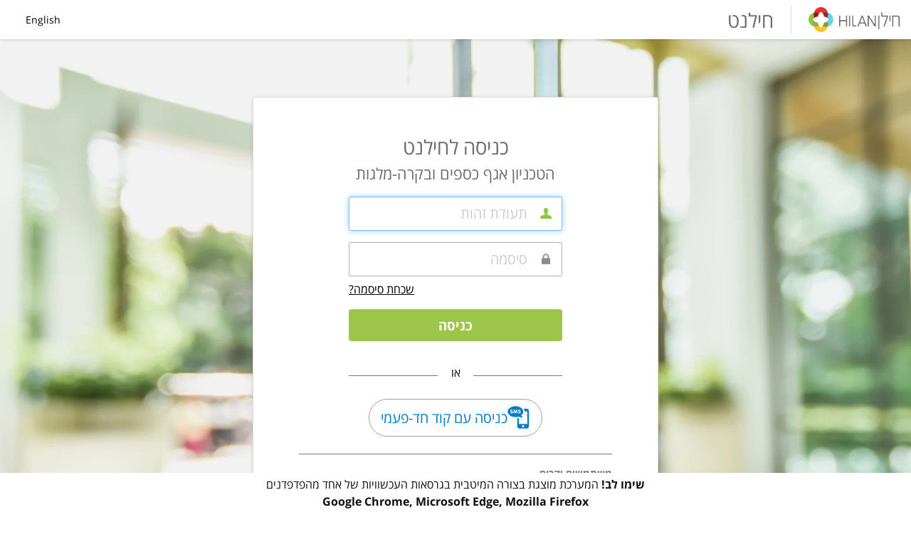

--- FILE ---
content_type: text/html; charset=utf-8
request_url: https://technionadmin.net.hilan.co.il/login
body_size: 5792
content:


<!DOCTYPE html>

<html class="" lang="he">
<head><meta name="robots" content="noindex" /><meta name="viewport" content="width=device-width, initial-scale=1.0" /><meta http-equiv="X-UA-Compatible" content="IE=edge,chrome=1" /><link href="/HilanCenter/Public/Resources/Images/hilan.ico" rel="SHORTCUT ICON" />
    <title>חילנט</title>
    <script type="text/javascript">
      var __isDebugMode = false;
      var __rootPath = '/HilanCenter';
      if (__rootPath !== "/") __rootPath += "/";
      var __domainName = 'net.hilan.co.il';
    </script>
    <script src="/HilanCenter/Public/Resources/js/Bundles/VendorBundle.axd?v=9PfURJzGTiKJtC42SE0CdwVQ9GZewBy7I2HDx6n4-ZY1"></script>
<script src="/HilanCenter/Public/Resources/js/Bundles/BasicBundle.axd?v=dQaUEx8cnUd6MR8xJpsZg6hIpUwCi_UL0U8Dy8OlOjw1"></script>
<link href="/HilanCenter/public/resources/Shared/Bootstrap/css/bootstrap4-rtl.min.css?v=064e15f2-976c-4c13-8065-1d588c060982" rel="stylesheet"/>
<link href="/HilanCenter/public/resources/Shared/Hilan/font-hilan/font-hilan.min.css?v=064e15f2-976c-4c13-8065-1d588c060982" rel="stylesheet"/>
<link href="/HilanCenter/public/resources/Shared/Hilan/V4Theme/styles.min.css?v=064e15f2-976c-4c13-8065-1d588c060982" rel="stylesheet"/>
<link href="/HilanCenter/public/resources/css/styles.min.css?v=064e15f2-976c-4c13-8065-1d588c060982" rel="stylesheet"/>

    <link href="/HilanCenter/public/resources/css/loginstyles.min.css?v=064e15f2-976c-4c13-8065-1d588c060982" rel="stylesheet"/>

    <script src="/HilanCenter/public/resources/js/Login/LoginManager.min.js?v=064e15f2-976c-4c13-8065-1d588c060982"></script>
    
<title>
	חילנט
</title></head>
<body style='display: none;'>
  
  <header class="whiteTopBar card-shadow">
    <div class="logo-hilan-header d-none d-sm-block h-clickable" onclick="window.open('https://www.hilan.co.il')"></div>
    <div class="logo-hilan-header logo-hilan-header-no-name d-sm-none h-clickable" onclick="window.open('https://www.hilan.co.il')"></div>
    <div style="color: black" class="h-absolute-tr small">
      
    </div>
    
    <span id="pageTitle" class="h-pageTitle bl ml-lg-4 ml-2 pl-lg-4 pl-2 text-nowrap">חילנט</span>
    <div class="flex-fill"></div>
    <div class="d-flex align-items-center">
      <div class="divLang d-flex">
        <a id="cultureHeIL" class="hbutton2 link link-no-underline" href="javascript:$h.changeCulture('he-IL');">עברית</a>
        <a id="cultureEnUS" class="hbutton2 link link-no-underline" href="javascript:$h.changeCulture('en-US');">English</a>
      </div>
      
    </div>
  </header>
  
  <div class="container h-container-s1 h-container-mt-2">
    <form method="post" action="./login.aspx" id="mainForm" autocomplete="off">
<div class="aspNetHidden">
<input type="hidden" name="__VIEWSTATE" id="__VIEWSTATE" value="1V9z03SikMwfE1OLzLkzEeYaxTEVK/DfWbJ4gfaB5I/kqrIVvYNXw5nSN1yCmqOT73Ycw8yZfEN8VcGo2ht7Y57dOwvZXuYs8YU5KJxpasA=" />
</div>

<div class="aspNetHidden">

	<input type="hidden" name="__VIEWSTATEGENERATOR" id="__VIEWSTATEGENERATOR" value="37A21CBF" />
</div>
      
        
        
    
      <div id="mainViewPlaceholder">
      </div>
    

<script type="text/javascript">
//<![CDATA[
$h.initController(JSON.parse('{\"isAngular\":false,\"typeName\":\"Hilan.LoginManager\",\"servicePath\":\"Public/api/LoginApi\",\"vmName\":\"vm\",\"placeHolderId\":null,\"templateUrl\":null,\"template\":\"\u003cdiv class=\\\"card card-shadow form-container\\\"\u003e\\r\\n  \u003cdiv class=\\\"card-body\\\"\u003e\\r\\n    {{#if model.NeedToRedirect}}\\r\\n    \u003cdiv style=\\\"min-height: 150px\\\" class=\\\"d-flex justify-content-center align-items-center flex-column\\\"\u003e\\r\\n      \u003cdiv class=\\\"h-pageTitle text-center mb\\\"\u003e\\r\\n        {{model.Texts.YouAreBeingRedirected}}\\r\\n      \u003c/div\u003e\\r\\n      \u003cdiv class=\\\"h-pageSubTitle mb\\\"\u003e\\r\\n        \u003ca class=\\\"hbutton2 link\\\" href=\\\"{{model.RedirectAddress}}\\\"\u003e{{{model.RedirectAddressForView}}}\u003c/a\u003e\\r\\n      \u003c/div\u003e\\r\\n      \u003cdiv class=\\\"h-pageSubSubTitle mt\\\"\u003e\\r\\n        {{model.Texts.AutoRedirect}} \u003cspan id=\\\"timer\\\" style=\\\"width: 30px; color: forestgreen\\\"\u003e{{model.InitialTime}}\u003c/span\u003e {{model.Texts.Seconds}}\\r\\n      \u003c/div\u003e\\r\\n    \u003c/div\u003e\\r\\n    {{else}}\\r\\n    {{#ifEq model.State StateEnum.OrganizationSelection}}\\r\\n    \u003cdiv class=\\\"org-logo text-center\\\"\u003e\\r\\n  \u003cimg src=\\\"{{__rootPath}}Public/Resources/images/Login/logo_hilan.png\\\" /\u003e\\r\\n\u003c/div\u003e\\r\\n\u003cdiv aria-label=\\\"{{model.Texts.Welcome}}\\\" class=\\\"h-pageTitle text-center pt-3 pb-3\\\"\u003e\\r\\n  {{model.Texts.Welcome}}\\r\\n\u003c/div\u003e\\r\\n\u003cdiv class=\\\"h-centered-field form-group\\\"\u003e\\r\\n  \u003cdiv aria-label=\\\"{{model.Texts.EnterOrgId}}\\\" class=\\\"mb-2\\\"\u003e{{model.Texts.EnterOrgId}}\u003c/div\u003e\\r\\n  \u003cinput aria-label=\\\"{{model.Texts.EnterOrgId}}\\\" aria-required=\\\"true\\\" type=\\\"text\\\" class=\\\"form-control form-control-lg\\\" id=\\\"orgId\\\" maxlength=\\\"10\\\" inputmode=\\\"numeric\\\" aria-describedby=\\\"error\\\"\u003e\\r\\n\u003c/div\u003e\\r\\n{{#if model.ErrorMessage}}\\r\\n\u003cdiv id=\\\"error\\\" role=\\\"alert\\\" aria-label=\\\"{{model.ErrorMessage}}\\\" class=\\\"h-centered-field error\\\"\u003e\\r\\n  {{model.ErrorMessage}}\\r\\n\u003c/div\u003e\\r\\n{{/if}}\\r\\n\u003cdiv class=\\\"h-centered-field mt\\\"\u003e\\r\\n  \u003cbutton aria-label=\\\"{{model.Texts.Continue}}\\\" type=\\\"submit\\\" class=\\\"hbutton2 primary hbutton2-lg fw mb\\\" formaction=\\\"javascript:vm.selectOrg();\\\"\u003e\\r\\n    {{model.Texts.Continue}}\\r\\n  \u003c/button\u003e\\r\\n\u003c/div\u003e\\r\\n\u003cdiv class=\\\"text-right mt-3\\\"\u003e\\r\\n  \u003ca aria-label=\\\"{{model.Texts.SecurityLink}}\\\" class=\\\"hbutton2 link\\\" href=\\\"javascript:vm.openSecurityDisclaimer()\\\"\u003e{{model.Texts.SecurityLink}}\u003c/a\u003e\\r\\n\u003c/div\u003e\\r\\n\\r\\n    {{else}}\\r\\n    {{#ifEq model.State StateEnum.FillUserDetails}}\\r\\n    {{#if model.IsShowOrgLogo}}\\r\\n\u003cdiv class=\\\"org-logo text-center\\\"\u003e\\r\\n  \u003cimg src=\\\"{{__rootPath}}Public/Resources/images/Login/Logos/{{model.OrgId}}.png\\\" /\u003e\\r\\n\u003c/div\u003e\\r\\n{{/if}}\\r\\n\u003cdiv class=\\\"h-pageTitle text-center pb-3\\\" aria-label=\\\"{{model.LoginToAccountText}}\\\"\u003e\\r\\n  {{model.LoginToAccountText}}\\r\\n  {{#ifNot model.IsShowOrgLogo}}{{#if model.OrgName}}\u003cdiv class=\\\"small\\\" aria-label=\\\"{{model.OrgName}}\\\"\u003e{{model.OrgName}}\u003c/div\u003e{{/if}}{{/ifNot}}\\r\\n\u003c/div\u003e\\r\\n{{#ifNot model.IsDisableLoginForm}}\\r\\n\u003cdiv class=\\\"h-centered-field\\\"\u003e\\r\\n    \u003cdiv class=\\\"form-group\\\"\u003e\\r\\n        {{#if model.IsUserEmployeeId}}\\r\\n        \u003cinput tabindex=\\\"1\\\" aria-label=\\\"{{model.EmployeeIdText}}\\\" aria-required=\\\"true\\\" aria-describedby=\\\"error\\\" onkeyup=\\\"vm.filterStrings(this);\\\" class=\\\"h-input-username form-control form-control-lg\\\" placeholder=\\\"{{model.EmployeeIdText}}\\\" title=\\\"{{model.EmployeeIdText}}\\\" value=\\\"{{model.Username}}\\\" type=\\\"text\\\" id=\\\"user_nm\\\" maxlength=\\\"40\\\" autocomplete=\\\"username\\\" inputmode=\\\"numeric\\\"\u003e\\r\\n        {{else}}\\r\\n        \u003cinput tabindex=\\\"1\\\" aria-label=\\\"{{model.Texts.Username}}\\\" aria-required=\\\"true\\\" aria-describedby=\\\"error\\\" class=\\\"h-input-username form-control form-control-lg\\\" placeholder=\\\"{{model.Texts.Username}}\\\" title=\\\"{{model.Texts.Username}}\\\" value=\\\"{{model.Username}}\\\" type=\\\"text\\\" id=\\\"user_nm\\\" maxlength=\\\"40\\\" autocomplete=\\\"username\\\"\u003e\\r\\n        {{/if}}\\r\\n    \u003c/div\u003e\\r\\n\u003c/div\u003e\\r\\n{{#if model.IsShowId}}\\r\\n\u003cdiv class=\\\"h-centered-field\\\"\u003e\\r\\n    \u003cdiv class=\\\"form-group\\\"\u003e\\r\\n        \u003cinput tabindex=\\\"1\\\" aria-label=\\\"{{model.Texts.Id}}\\\" onkeyup=\\\"vm.filterStrings(this)\\\" class=\\\"h-input-identification form-control form-control-lg\\\" placeholder=\\\"{{model.Texts.Id}}\\\" title=\\\"{{model.Texts.Id}}\\\" value=\\\"{{model.Id}}\\\" type=\\\"text\\\" id=\\\"identification\\\" inputmode=\\\"numeric\\\"\u003e\\r\\n    \u003c/div\u003e\\r\\n\u003c/div\u003e\\r\\n{{/if}}\\r\\n\u003cdiv class=\\\"h-centered-field\\\"\u003e\\r\\n    \u003cdiv class=\\\"form-group mb-0\\\"\u003e\\r\\n        \u003cinput tabindex=\\\"1\\\" aria-label=\\\"{{model.Texts.Password}}\\\" aria-required=\\\"true\\\" aria-describedby=\\\"error\\\" class=\\\"h-input-password form-control form-control-lg\\\" placeholder=\\\"{{model.Texts.Password}}\\\" title=\\\"{{model.Texts.Password}}\\\" value=\\\"{{model.Password}}\\\" type=\\\"password\\\" id=\\\"password_nm\\\" autocomplete=\\\"current-password\\\"\u003e\\r\\n    \u003c/div\u003e\\r\\n\u003c/div\u003e\\r\\n{{#if model.IsShowCaptcha}}\\r\\n\u003cdiv class=\\\"h-centered-field mt\\\"\u003e\\r\\n    \u003cdiv class=\\\"h-label\\\" aria-label=\\\"{{model.Texts.CaptchaMessage}}\\\"\u003e\\r\\n        {{model.Texts.CaptchaMessage}}\\r\\n    \u003c/div\u003e\\r\\n\u003c/div\u003e\\r\\n\u003cdiv class=\\\"row no-gutters h-centered-field captcha-row\\\"\u003e\\r\\n    \u003cdiv class=\\\"col-7\\\"\u003e\\r\\n        \u003cdiv class=\\\"form-group\\\"\u003e\\r\\n            \u003cinput tabindex=\\\"1\\\" aria-label=\\\"{{model.Texts.CaptchaMessage}}\\\" aria-required=\\\"true\\\" class=\\\"form-control form-control-lg\\\" type=\\\"text\\\" name=\\\"eCaptchaCode\\\" id=\\\"eCaptchaCode\\\" inputmode=\\\"numeric\\\" /\u003e\\r\\n        \u003c/div\u003e\\r\\n    \u003c/div\u003e\\r\\n    \u003cdiv class=\\\"col-5 captcha-cell\\\"\u003e\\r\\n        \u003ciframe id=\\\"captchaIframe\\\" name=\\\"captchaIframe\\\" src=\\\"{{__rootPath}}Public/CaptchaHandler.aspx\\\"\u003e\u003c/iframe\u003e\\r\\n    \u003c/div\u003e\\r\\n\u003c/div\u003e\\r\\n{{/if}}\\r\\n{{#if model.IsShowForgotPassword}}\\r\\n\u003cdiv class=\\\"h-centered-field text-right mt-1\\\"\u003e\\r\\n    \u003ca tabindex=\\\"2\\\" aria-label=\\\"{{model.Texts.ForgotPassword}}\\\" class=\\\"hbutton2 link\\\" href=\\\"javascript:vm.forgotPasswordClicked();\\\"\u003e{{model.Texts.ForgotPassword}}\u003c/a\u003e\\r\\n\u003c/div\u003e\\r\\n{{/if}}\\r\\n{{#if model.IsShowPasswordLockWarning}}\\r\\n\u003cdiv role=\\\"alert\\\" aria-label=\\\"{{model.Texts.PasswordLockWarning}}\\\" class=\\\"h-centered-field error\\\" id=\\\"error\\\"\u003e\\r\\n    {{model.Texts.PasswordLockWarning}}\\r\\n\u003c/div\u003e\\r\\n{{/if}}\\r\\n{{#if model.ErrorMessage}}\\r\\n\u003cdiv class=\\\"h-centered-field error\\\"\u003e\\r\\n  {{model.ErrorMessage}}\\r\\n\u003c/div\u003e\\r\\n{{/if}}\\r\\n\u003cdiv class=\\\"h-centered-field mt\\\"\u003e\\r\\n  \u003cbutton class=\\\"hbutton2 hbutton2-lg primary fw mb\\\" tabindex=\\\"1\\\" type=\\\"submit\\\" formaction=\\\"javascript:vm.submit();\\\"\u003e\\r\\n    {{model.Texts.Login}}\\r\\n  \u003c/button\u003e\\r\\n\u003c/div\u003e\\r\\n{{#if model.IsShowOneTimePasswordLogin}}\\r\\n\u003cdiv class=\\\"h-centered-field row mt mb no-gutters\\\"\u003e\\r\\n    \u003cdiv class=\\\"col-5\\\"\u003e\\r\\n        \u003chr /\u003e\\r\\n    \u003c/div\u003e\\r\\n    \u003cdiv class=\\\"col-2\\\"\u003e\\r\\n        \u003cdiv aria-label=\\\"{{model.Texts.Or}}\\\" class=\\\"text-nowrap text-center\\\"\u003e\\r\\n            {{model.Texts.Or}}\\r\\n        \u003c/div\u003e\\r\\n    \u003c/div\u003e\\r\\n    \u003cdiv class=\\\"col-5\\\"\u003e\\r\\n        \u003chr /\u003e\\r\\n    \u003c/div\u003e\\r\\n\u003c/div\u003e\\r\\n{{/if}}\\r\\n{{/ifNot}}\\r\\n{{#if model.IsShowOneTimePasswordLogin}}\\r\\n\u003cdiv class=\\\"h-centered-field text-center mb-4\\\"\u003e\\r\\n    \u003cbutton aria-label=\\\"{{model.Texts.OneTimePasswordLogin}}\\\" type=\\\"button\\\" class=\\\"h-blue-button\\\" onclick=\\\"vm.oneTimePasswordLoginClicked();\\\"\u003e\\r\\n        \u003cimg src=\\\"{{__rootPath}}Public/Resources/images/Login/mobile.png\\\" /\u003e\\r\\n        {{model.Texts.OneTimePasswordLogin}}\\r\\n    \u003c/button\u003e\\r\\n\u003c/div\u003e\\r\\n{{/if}}\\r\\n{{#if model.IsUserEmployeeId}}\\r\\n{{#ifNot model.IsShowOrganizationSelection}}\\r\\n{{#if model.Texts.Footer}}\\r\\n\u003chr /\u003e\\r\\n\u003cdiv class=\\\"h-footer\\\"\u003e\\r\\n    \u003cdiv class=\\\"figure-caption\\\"\u003e\\r\\n        \u003cdiv aria-label=\\\"{{model.Texts.Footer}}\\\" class=\\\"text-left\\\"\u003e{{{model.Texts.Footer}}}\u003c/div\u003e\\r\\n    \u003c/div\u003e\\r\\n\u003c/div\u003e\\r\\n{{/if}}\\r\\n{{/ifNot}}\\r\\n{{/if}}\\r\\n\u003cdiv class=\\\"text-right mt-3\\\"\u003e\\r\\n    \u003ca aria-label=\\\"{{model.Texts.SecurityLink}}\\\" class=\\\"hbutton2 link\\\" href=\\\"javascript:vm.openSecurityDisclaimer()\\\"\u003e{{model.Texts.SecurityLink}}\u003c/a\u003e\\r\\n\u003c/div\u003e\\r\\n\\r\\n    {{else ifEq model.State StateEnum.EnterVerificationCode}}\\r\\n    \u003cdiv class=\\\"h-pageTitle text-center mb\\\"\u003e\\r\\n  {{model.Texts.VerificationCodeTitle}}\\r\\n\u003c/div\u003e\\r\\n\u003cdiv class=\\\"h-centered-field\\\"\u003e\\r\\n  {{#if model.IsShowSmsLogin}}\\r\\n  \u003cdiv class=\\\"d-flex align-items-center\\\"\u003e\\r\\n    \u003cimg style=\\\"width: 3rem;\\\" class=\\\"mr-sm\\\" src=\\\"{{__rootPath}}Public/Resources/images/Login/mobile.png\\\" /\u003e\\r\\n    \u003cdiv\u003e\\r\\n      {{model.VerificationCodeSentText}}\\r\\n      \u003cdiv class=\\\"ltr-important d-inline-flex\\\"\u003e{{model.CellPhone}}\u003c/div\u003e\\r\\n    \u003c/div\u003e\\r\\n  \u003c/div\u003e\\r\\n\\r\\n  {{else}}\\r\\n  \u003cdiv class=\\\"d-flex align-items-center\\\"\u003e\\r\\n    \u003cimg style=\\\"width: 5rem;\\\" class=\\\"mr-sm\\\" src=\\\"{{__rootPath}}Public/Resources/HilanCenter/images/code-required.svg\\\" /\u003e\\r\\n    {{model.Texts.AuthenticatorTitle}}\\r\\n  \u003c/div\u003e\\r\\n  {{/if}}\\r\\n\u003c/div\u003e\\r\\n\u003cdiv class=\\\"h-centered-field mt\\\"\u003e\\r\\n  \u003cdiv class=\\\"form-group\\\"\u003e\\r\\n    \u003cinput tabindex=\\\"1\\\" class=\\\"form-control form-control-lg\\\" placeholder=\\\"{{model.Texts.PleaseEnterVerificationCode}}\\\" title=\\\"{{model.Texts.PleaseEnterVerificationCode}}\\\" value=\\\"{{model.VerificationCode}}\\\" type=\\\"text\\\" id=\\\"verificationCode\\\"\u003e\\r\\n  \u003c/div\u003e\\r\\n\u003c/div\u003e\\r\\n{{#if model.IsShowVerificationCode}}\\r\\n\u003cdiv class=\\\"h-centered-field mb-lg\\\"\u003e\\r\\n  \u003cinput type=\\\"checkbox\\\" id=\\\"chkSaveBrowser\\\" {{#if model.SaveBrowser}} checked{{/if}} /\u003e {{model.SaveBrowserText}}\\r\\n\u003c/div\u003e\\r\\n{{/if}}\\r\\n{{#if model.ErrorMessage}}\\r\\n\u003cdiv class=\\\"h-centered-field error\\\"\u003e\\r\\n    {{model.ErrorMessage}}\\r\\n\u003c/div\u003e\\r\\n{{/if}}\\r\\n\u003cdiv class=\\\"h-centered-field mt\\\"\u003e\\r\\n    \u003cdiv class=\\\"d-flex\\\"\u003e\\r\\n        \u003cbutton class=\\\"hbutton2 cancel\\\" type=\\\"button\\\" onclick=\\\"vm.exit();\\\"\u003e\\r\\n            {{model.Texts.Cancel}}\\r\\n        \u003c/button\u003e\\r\\n        \u003cdiv class=\\\"flex-fill\\\"\u003e\u003c/div\u003e\\r\\n        \u003cbutton class=\\\"hbutton2 primary\\\" type=\\\"submit\\\" formaction=\\\"javascript:vm.submit();\\\"\u003e\\r\\n            {{model.Texts.Continue}}\\r\\n        \u003c/button\u003e\\r\\n    \u003c/div\u003e\\r\\n\u003c/div\u003e\\r\\n\u003cdiv class=\\\"h-centered-field text-right mt\\\"\u003e\\r\\n  {{#if model.IsAllowSmsResend}}\\r\\n  {{model.Texts.VerificationCodeNotReceived}} \u003ca tabindex=\\\"2\\\" class=\\\"hbutton2 link\\\" href=\\\"javascript:vm.resendSms();\\\"\u003e{{model.Texts.ResendSms}}\u003c/a\u003e\\r\\n  {{/if}}\\r\\n\u003c/div\u003e\\r\\n\\r\\n    {{else ifEq model.State StateEnum.EnterNewPassword}}\\r\\n    \u003cdiv class=\\\"h-pageTitle text-center mb\\\"\u003e\\r\\n  {{model.Texts.PasswordExpiredTitle}}\\r\\n\u003c/div\u003e\\r\\n\u003cdiv class=\\\"h-centered-field\\\"\u003e\\r\\n  \u003cdiv class=\\\"form-group mb-0\\\"\u003e\\r\\n    \u003cinput tabindex=\\\"1\\\" class=\\\"h-input-password form-control form-control-lg\\\" disabled placeholder=\\\"{{model.Texts.Password}}\\\" title=\\\"{{model.Texts.Password}}\\\" value=\\\"{{model.Password}}\\\" type=\\\"password\\\" id=\\\"password_nm\\\" autocomplete=\\\"current-password\\\"\u003e\\r\\n  \u003c/div\u003e\\r\\n\u003c/div\u003e\\r\\n\u003cdiv class=\\\"h-pageSubTitle text-center mb\\\"\u003e\\r\\n    {{model.Texts.Title}}\\r\\n\u003c/div\u003e\\r\\n\u003cdiv class=\\\"h-centered-field form-group\\\"\u003e\\r\\n  \u003cdiv class=\\\"h-label\\\"\u003e{{model.Texts.NewPassword}}\u003c/div\u003e\\r\\n  \u003cinput class=\\\"h-input-newPassword form-control form-control-lg\\\" title=\\\"{{model.Texts.NewPassword}}\\\" value=\\\"{{model.NewPassword}}\\\" type=\\\"password\\\" id=\\\"new_password_nm\\\" autocomplete=\\\"new-password\\\"\u003e\\r\\n\u003c/div\u003e\\r\\n\u003cdiv class=\\\"h-centered-field form-group\\\"\u003e\\r\\n  \u003cdiv class=\\\"h-label\\\"\u003e{{model.Texts.NewPasswordConfirmation}}\u003c/div\u003e\\r\\n  \u003cinput class=\\\"h-input-newPassword-confirmation form-control form-control-lg\\\" title=\\\"{{model.Texts.NewPasswordConfirmation}}\\\" value=\\\"{{model.NewPasswordConfirmation}}\\\" type=\\\"password\\\" id=\\\"new_password_confirmation_nm\\\" autocomplete=\\\"new-password\\\"\u003e\\r\\n\u003c/div\u003e\\r\\n{{#if model.ErrorMessage}}\\r\\n\u003cdiv class=\\\"h-centered-field error\\\"\u003e\\r\\n    {{model.ErrorMessage}}\\r\\n\u003c/div\u003e\\r\\n{{/if}}\\r\\n\u003cdiv class=\\\"h-centered-field mt\\\"\u003e\\r\\n    \u003cdiv class=\\\"d-flex\\\"\u003e\\r\\n        \u003cbutton class=\\\"hbutton2 cancel\\\" type=\\\"button\\\" onclick=\\\"vm.exit();\\\"\u003e\\r\\n            {{model.Texts.Cancel}}\\r\\n        \u003c/button\u003e\\r\\n        \u003cdiv class=\\\"flex-fill\\\"\u003e\u003c/div\u003e\\r\\n        \u003cbutton class=\\\"hbutton2 primary\\\" type=\\\"submit\\\" formaction=\\\"javascript:vm.submit();\\\"\u003e\\r\\n            {{model.Texts.Continue}}\\r\\n        \u003c/button\u003e\\r\\n    \u003c/div\u003e\\r\\n\u003c/div\u003e\\r\\n\u003cdiv class=\\\"h-centered-field mt-4 mb\\\"\u003e\\r\\n    \u003chr /\u003e\\r\\n\u003c/div\u003e\\r\\n\u003cdiv class=\\\"h-centered-field mt\\\"\u003e\\r\\n    \u003cdiv class=\\\"h-passwordRules\\\"\u003e\\r\\n        \u003cdiv class=\\\"h-passwordRules-title\\\"\u003e{{model.Texts.PasswordRules}}\u003c/div\u003e\\r\\n        \u003cdiv class=\\\"h-passwordRules-body {{#if model.IsShowBrokenRules}}h-passwordRules-showBroken{{/if}}\\\"\u003e\\r\\n            \u003cul\u003e\\r\\n                {{#if model.PasswordRules.MinLengthText}}\\r\\n                \u003cli class=\\\"{{#if model.PasswordRules.MinLengthError}}h-passwordRules-broken{{/if}}\\\"\u003e{{model.PasswordRules.MinLengthText}}\u003c/li\u003e\\r\\n                {{/if}}\\r\\n                {{#if model.PasswordRules.CharGroups.length}}\\r\\n                \u003cli class=\\\"{{#if model.PasswordRules.NumberOfRequiredCharGroupsError}}h-passwordRules-broken{{/if}}\\\"\u003e\\r\\n                    {{model.PasswordRules.NumberOfRequiredCharGroupsText}}\\r\\n                    \u003cul\u003e\\r\\n                        {{#each model.PasswordRules.CharGroups}}                                \\r\\n                        \u003cli class=\\\"h-passwordRules-group {{#if IsMatch}}h-passwordRules-match{{/if}}\\\"\u003e{{Text}}\u003c/li\u003e\\r\\n                        {{/each}}\\r\\n                    \u003c/ul\u003e\\r\\n                \u003c/li\u003e\\r\\n                {{/if}}\\r\\n                {{#if model.PasswordRules.CannotContainUsernameText}}\\r\\n                \u003cli class=\\\"{{#if model.PasswordRules.CannotContainUsernameError}}h-passwordRules-broken{{/if}}\\\"\u003e{{model.PasswordRules.CannotContainUsernameText}}\u003c/li\u003e\\r\\n                {{/if}}\\r\\n                {{#if model.PasswordRules.NumberOfDistinctCharsText}}\\r\\n                \u003cli class=\\\"{{#if model.PasswordRules.NumberOfDistinctCharsError}}h-passwordRules-broken{{/if}}\\\"\u003e{{model.PasswordRules.NumberOfDistinctCharsText}}\u003c/li\u003e\\r\\n                {{/if}}\\r\\n                {{#if model.PasswordRules.NumberOfNewCharsText}}\\r\\n                \u003cli class=\\\"{{#if model.PasswordRules.NumberOfNewCharsError}}h-passwordRules-broken{{/if}}\\\"\u003e{{model.PasswordRules.NumberOfNewCharsText}}\u003c/li\u003e\\r\\n                {{/if}}\\r\\n                {{#if model.PasswordRules.MinPasswordAgeText}}\\r\\n                \u003cli class=\\\"{{#if model.PasswordRules.MinPasswordAgeError}}h-passwordRules-broken{{/if}}\\\"\u003e{{model.PasswordRules.MinPasswordAgeText}}\u003c/li\u003e\\r\\n                {{/if}}\\r\\n                {{#if model.PasswordRules.PasswordHistoryText}}\\r\\n                \u003cli class=\\\"{{#if model.PasswordRules.PasswordHistoryError}}h-passwordRules-broken{{/if}}\\\"\u003e{{model.PasswordRules.PasswordHistoryText}}\u003c/li\u003e\\r\\n                {{/if}}\\r\\n            \u003c/ul\u003e\\r\\n        \u003c/div\u003e\\r\\n    \u003c/div\u003e\\r\\n\u003c/div\u003e\\r\\n\\r\\n    {{/ifEq}}\\r\\n    {{/ifEq}}\\r\\n    {{/if}}\\r\\n  \u003c/div\u003e\\r\\n\u003c/div\u003e\\r\\n{{#ifNot model.IsBrowserSupported}}\\r\\n\u003cdiv class=\\\"browser-not-supported\\\"\u003e\\r\\n  {{{model.Texts.BrowserNotSupported}}}\\r\\n\u003c/div\u003e\\r\\n{{/ifNot}}\\r\\n\\r\\n\",\"templateId\":null,\"initialData\":{\"IsMobileApp\":false,\"State\":2,\"OrgId\":\"5227\",\"IsShowOrganizationSelection\":false,\"IsShowId\":false,\"IsShowOrgLogo\":false,\"IsShowForgotPassword\":true,\"OrgName\":\"הטכניון אגף כספים ובקרה-מלגות\",\"Culture\":\"he-IL\",\"SiteType\":1,\"Code\":0,\"ErrorMessage\":null,\"IsUseIdAsEmployeeId\":true,\"ThemeId\":null,\"IsShowOneTimePasswordLogin\":true,\"IsShowFingerprintAuthentication\":true,\"IsUseSmartClockAuthentication\":false,\"IsDisableLoginForm\":false,\"AuthImageUrl\":null,\"IsBrowserSupported\":false,\"IsBlocked\":false,\"VmName\":null,\"Title\":null}}'));
//]]>
</script>
</form>
  </div>
  
  
  <div class="h-loading-container" style="display:none">
    <div class="h-loading">
      <div class="h-loading-icon"></div>
    </div>
  </div>
<div style="display: none" data-srv="23"></div>
</body>
</html>


--- FILE ---
content_type: text/css
request_url: https://technionadmin.net.hilan.co.il/HilanCenter/public/resources/Shared/Hilan/font-hilan/font-hilan.min.css?v=064e15f2-976c-4c13-8065-1d588c060982
body_size: 1823
content:
[class^="fh-"]{display:inline-flex;align-items:center;line-height:1;vertical-align:middle;}[class^="fh-"].fh-invert{color:#fff;background-color:#919191;}.fh-spin-hover{transition:transform .3s linear;}.fh-spin-hover:hover{transform:rotate(30deg);}.fh-spin-counter-hover{transition:transform .3s linear;}.fh-spin-counter-hover:hover{transform:rotate(-30deg);}@font-face{font-family:"font-hilan";src:url("fonts/font-hilan.eot?");src:url("fonts/font-hilan.eot?#iefix") format("embedded-opentype"),url("fonts/font-hilan.woff") format("woff"),url("fonts/font-hilan.ttf") format("truetype"),url("fonts/font-hilan.svg#font-hilan") format("svg");font-weight:normal;font-style:normal;}[data-icon]:before{font-family:"font-hilan" !important;content:attr(data-icon);font-style:normal !important;font-weight:normal !important;font-variant:normal !important;text-transform:none !important;speak:none;line-height:1;-webkit-font-smoothing:antialiased;-moz-osx-font-smoothing:grayscale;}[class^="fh-"]:before,[class*=" fh-"]:before{font-family:"font-hilan" !important;font-style:normal !important;font-weight:normal !important;font-variant:normal !important;text-transform:none !important;speak:none;line-height:1;-webkit-font-smoothing:antialiased;-moz-osx-font-smoothing:grayscale;}.fh-table:before{content:"";}.fh-chevron-square-left:before{content:"";}.fh-chevron-left:before{content:"";}.fh-chevron-right:before{content:"";}.fh-pencil:before{content:"";}.fh-angle-down:before{content:"";}.fh-angle-down-b:before{content:"";}.fh-copy-b:before{content:"";}.fh-edit-1:before{content:"";}.fh-new-file:before{content:"";}.fh-new-file-b:before{content:"";}.fh-user:before{content:"";}.fh-user-b:before{content:"";}.fh-users:before{content:"";}.fh-users-b:before{content:"";}.fh-view-file:before{content:"";}.fh-caret-down:before{content:"";}.fh-untitled:before{content:"";}.fh-settings-b:before{content:"";}.fh-view-b:before{content:"";}.fh-location:before{content:"";}.fh-file-pdf-1:before{content:"";}.fh-file-pdf-b:before{content:"";}.fh-filter:before{content:"";}.fh-graph-1:before{content:"";}.fh-sync:before{content:"";}.fh-alert:before{content:"";}.fh-key:before{content:"";}.fh-garbage:before{content:"";}.fh-settings-1:before{content:"";}.fh-chevron-left-light:before{content:"";}.fh-group:before{content:"";}.fh-e-stamp:before{content:"";}.fh-download:before{content:"";}.fh-upload:before{content:"";}.fh-report:before{content:"";}.fh-document:before{content:"";}.fh-follow-up:before{content:"";}.fh-bag:before{content:"";}.fh-employee:before{content:"";}.fh-bluetooth:before{content:"";}.fh-hamburger-1:before{content:"";}.fh-chevron-down:before{content:"";}.fh-check-mark:before{content:"";}.fh-print-b:before{content:"";}.fh-income-tax:before{content:"";}.fh-print:before{content:"";}.fh-search-2:before{content:"";}.fh-edit-all:before{content:"";}.fh-home-page:before{content:"";}.fh-implement:before{content:"";}.fh-search:before{content:"";}.fh-accessebility:before{content:"";}.fh-alarm-b:before{content:"";}.fh-clock:before{content:"";}.fh-clockwise:before{content:"";}.fh-counter-clockwise:before{content:"";}.fh-comparison:before{content:"";}.fh-copy:before{content:"";}.fh-envelop:before{content:"";}.fh-hamburger:before{content:"";}.fh-hidden:before{content:"";}.fh-health-tax:before{content:"";}.fh-import:before{content:"";}.fh-info-b:before{content:"";}.fh-no-link:before{content:"";}.fh-paste:before{content:"";}.fh-paste-b:before{content:"";}.fh-play:before{content:"";}.fh-sort:before{content:"";}.fh-view-file-b:before{content:"";}.fh-x:before{content:"";}.fh-ungroup:before{content:"";}.fh-new-window:before{content:"";}.fh-neto:before{content:"";}.fh-gemel:before{content:"";}.fh-alarmclock:before{content:"";}.fh-deduct-more:before{content:"";}.fh-deduct-tax:before{content:"";}.fh-vbox:before{content:"";}.fh-arrow-left-b:before{content:"";}.fh-share:before{content:"";}.fh-social-sec:before{content:"";}.fh-sort-1:before{content:"";}.fh-period-standby:before{content:"";}.fh-project:before{content:"";}.fh-stand-by:before{content:"";}.fh-meals:before{content:"";}.fh-sun-umbrella:before{content:"";}.fh-meals-dasboard:before{content:"";}.fh-stethoscope:before{content:"";}.fh-gilaion:before{content:"";}.fh-m:before{content:"";}.fh-a:before{content:"";}.fh-p:before{content:"";}.fh-n:before{content:"";}.fh-documents:before{content:"";}.fh-menu:before{content:"";}.fh-user-card:before{content:"";}.fh-all-history:before{content:"";}.fh-2arrows:before{content:"";}.fh-1arrow:before{content:"";}.fh-file-excel-b:before{content:"";}.fh-file-excel1:before{content:"";}.fh-file-doc:before{content:"";}.fh-home:before{content:"";}.fh-warning:before{content:"";}.fh-personal-details:before{content:"";}.fh-menu-b:before{content:"";}.fh-pension:before{content:"";}.fh-data:before{content:"";}.fh-employment:before{content:"";}.fh-presence:before{content:"";}.fh-hr:before{content:"";}.fh-hamburger-2:before{content:"";}.fh-manager:before{content:"";}.fh-projects:before{content:"";}.fh-projects-standby:before{content:"";}.fh-standby:before{content:"";}.fh-edit-b:before{content:"";}.fh-more:before{content:"";}.fh-attachment-1:before{content:"";}.fh-info:before{content:"";}.fh-attachment:before{content:"";}.fh-edit:before{content:"";}.fh-left-p:before{content:"";}.fh-logout:before{content:"";}.fh-info-1:before{content:"";}.fh-icon-box-1:before{content:"";}.fh-alarm:before{content:"";}.fh-messages:before{content:"";}.fh-file-pdf:before{content:"";}.fh-right-p:before{content:"";}.fh-sigma:before{content:"";}.fh-salary:before{content:"";}.fh-file-excel:before{content:"";}.fh-center-p:before{content:"";}.fh-add-comment:before{content:"";}.fh-graph:before{content:"";}.fh-table-raw:before{content:"";}.fh-error:before{content:"";}.fh-wizard:before{content:"";}.fh-tasks:before{content:"";}.fh-personal-mail:before{content:"";}.fh-send-email:before{content:"";}.fh-badge:before{content:"";}.fh-form-approved:before{content:"";}.fh-uneditable:before{content:"";}.fh-form-manager:before{content:"";}.fh-laptop:before{content:"";}.fh-form-user:before{content:"";}.fh-a-right:before{content:"";}.fh-rotate:before{content:"";}.fh-user-employee:before{content:"";}.fh-close-tree:before{content:"";}.fh-add-level:before{content:"";}.fh-settings:before{content:"";}.fh-select-worker:before{content:"";}.fh-vetek:before{content:"";}.fh-salary-1:before{content:"";}.fh-report-1:before{content:"";}.fh-new-worker:before{content:"";}.fh-birthday:before{content:"";}.fh-daily-report:before{content:"";}.fh-form-requested:before{content:"";}.fh-plus-b:before{content:"";}.fh-star-b:before{content:"";}.fh-star:before{content:"";}.fh-106:before{content:"";}.fh-approval:before{content:"";}.fh-annual-report:before{content:"";}.fh-analysed-report:before{content:"";}.fh-missing-days:before{content:"";}.fh-payments:before{content:"";}.fh-ride:before{content:"";}.fh-period:before{content:"";}.fh-help:before{content:"";}.fh-absence:before{content:"";}.fh-arrow:before{content:"";}.fh-r:before{content:"";}.fh-arrow-back:before{content:"";}.fh-language:before{content:"";}.fh-password:before{content:"";}.fh-picked-days:before{content:"";}.fh-picked-together:before{content:"";}.fh-open-days:before{content:"";}.fh-wrong-days:before{content:"";}.fh-help-b:before{content:"";}.fh-image:before{content:"";}

--- FILE ---
content_type: text/css
request_url: https://technionadmin.net.hilan.co.il/HilanCenter/public/resources/Shared/Hilan/V4Theme/styles.min.css?v=064e15f2-976c-4c13-8065-1d588c060982
body_size: 92290
content:
@charset "UTF-8";.ltr{direction:ltr;}.en .ltr{direction:rtl;}.rtl,.dir{direction:rtl;}.en .rtl,.en .dir{direction:ltr;}.rtl .h-rtl-flex-row-reverse,.dir .h-rtl-flex-row-reverse{flex-direction:row-reverse !important;}.alignleft{text-align:left;}.en .alignleft{text-align:right;}.alignright{text-align:right;}.en .alignright{text-align:left;}.fRight{float:right;}.en .fRight{float:left;}.fLeft{float:left;}.en .fLeft{float:right;}.rtlImportant{direction:rtl !important;}.ltrImportant{direction:ltr !important;}.rotate{transform:rotate(180deg);}.h-bg-grey{background-color:#f5f7fa !important;}.h-bg-dark-grey{background-color:#e4e9f2 !important;}.h-bg-white{background-color:#fff !important;}.h-bg-blue{background-color:#6ecde4 !important;}.h-bg-green{background-color:#9dc54a !important;}.h-stripContainer{border:none !important;}.h-stripContainer .h-strip{height:100%;}.h-stripContainer .h-strip>.card{height:100%;}.h-stripContainer .h-switchService{height:60px;}.h-stripContainer .h-switchService>.card{height:100%;padding:5px;}.h-stripContainer .h-employeeGrayStrip{background-color:#fff;}.h-stripContainer .h-employeeGrayStrip .h-label,.h-stripContainer .h-employeeGrayStrip .TotalRowStyle{font-weight:normal;font-size:14px;}.h-stripContainer .h-employeeGrayStrip .h-text{font-weight:bold;font-size:15px;}.h-stripContainer .h-employeeGrayStrip .h-employeeGrayStrip-mainRow{height:90px;}.h-stripContainer .h-employeeGrayStrip .h-employeeGrayStrip-mainRow .h-employeeGrayStrip-imageContainer{height:100%;}.h-stripContainer .h-employeeGrayStrip .h-employeeGrayStrip-mainRow .h-employeeGrayStrip-imageContainer .h-employeeGrayStrip-image{height:100%;width:80px;border-top-left-radius:20px;background-size:100%;background-repeat:no-repeat;background-position:50% 50%;}.h-stripContainer .h-employeeGrayStrip .h-employeeGrayStrip-mainRow .h-employeeGrayStrip-name{font-size:22px;padding-top:29px;padding-right:55px;}.en .h-stripContainer .h-employeeGrayStrip .h-employeeGrayStrip-mainRow .h-employeeGrayStrip-name{padding-right:0;padding-right:auto;padding-right:initial;padding-left:55px;}.h-stripContainer .h-employeeGrayStrip .h-employeeGrayStrip-mainRow .h-employeeGrayStrip-name>input{color:#656565 !important;border:0;}.h-stripContainer .h-employeeGrayStrip .h-employeeGrayStrip-info{padding-right:20px;padding-left:20px;font-size:80%;}.h-graystrip .strip-header{background-color:#fff;}.h-graystrip .strip-body{background-color:#f7f7f7;}.h-graystrip .strip-body hr{border-color:#acacac;border-width:2px;}.h-graystrip .strip-body .entity-card-viewed .arrow{display:flex;align-items:center;}.h-graystrip .strip-body .entity-card-viewed .arrow:before{display:block;content:"";border-color:transparent;border-style:solid;border-right-color:#6ecde4;border-width:.7rem .5rem .7rem 0;}.h-graystrip .footer{box-shadow:none !important;background:linear-gradient(to bottom,#f2f2f2,#fff 90%) !important;padding:.5rem;}@media print{h-employee-graystrip,.topnavbar-wrapper{display:none;}}.strip-header .h-pageSubSubTitle,.strip-header .strip-button{justify-content:center;align-items:center;display:flex;}.h-strip-header{text-align:center;color:#6d6e71 !important;}.html{direction:ltr;font-size:16px;font-family:"Open Sans Hebrew",sans-serif;}html{background-color:#f5f7fa;}html body.h-in-process-view .HomePageContent>*:not(.in-process),html body.h-in-process-view .shortcuts-links,html body.h-in-process-view .footer-links-container,html body.h-in-process-view .h-navigation,html body.h-in-process-view .emp-msg,html body.h-in-process-view .workflow-process-indicator,html body.h-in-process-view .my-employees,html body.h-in-process-view .hilanetServices-dropDown,html body.h-in-process-view .h-hilan-home-page,html body.h-in-process-view .hidden-menu,html body.h-in-process-view .favorite-link{display:none !important;}html body.h-in-process-view .logo{pointer-events:none !important;}html body.h-in-process-view .navbar-header{background-color:#dcf7fe !important;border-bottom:3px solid #42b1cc !important;}.container{margin-right:auto;margin-left:auto;}@media(min-width:768px){.container{max-width:720px;}}@media(min-width:992px){.container{max-width:960px;}}@media(min-width:1200px){.container{max-width:1170px;}}@media(min-width:1366px){.container{max-width:1192px;}}.container-fluid.has-gray-strip{padding-right:calc(calc(50vw - 390px) + 15px);}.en .container-fluid.has-gray-strip{padding-right:0;padding-right:auto;padding-right:initial;padding-left:calc(calc(50vw - 390px) + 15px);}@media(min-width:992px){.container-fluid.has-gray-strip{padding-right:calc(calc(50vw - 500px) + 15px);}.en .container-fluid.has-gray-strip{padding-right:0;padding-right:auto;padding-right:initial;padding-left:calc(calc(50vw - 500px) + 15px);}}@media(min-width:1200px){.container-fluid.has-gray-strip{padding-right:calc(calc(50vw - 615px) + 15px);}.en .container-fluid.has-gray-strip{padding-right:0;padding-right:auto;padding-right:initial;padding-left:calc(calc(50vw - 615px) + 15px);}}@media(min-width:1366px){.container-fluid.has-gray-strip{padding-right:calc(calc(50vw - 626px) + 15px);}.en .container-fluid.has-gray-strip{padding-right:0;padding-right:auto;padding-right:initial;padding-left:calc(calc(50vw - 626px) + 15px);}}body{font-size:16px;font-family:"Open Sans Hebrew",sans-serif;background-color:#f5f7fa;color:#111;margin:0;direction:rtl;}.en body{direction:ltr;}@media(min-width:768px){body{padding-top:68px;}}body.page-without-header{padding-top:10px;}body .h-master-outerpage{margin-top:0;}body.h-embedded-view{padding-top:0;}body.h-embedded-view .hPViewer-wrapper{margin-top:0;}body.h-embedded-view .topnavbar-wrapper,body.h-embedded-view .hPViewer-header-navigation,body.h-embedded-view .employee-strip-wrapper,body.h-embedded-view .hPViewer-sidePanel{display:none;}.footer-links-container{box-shadow:0 2px 10px 0 rgba(0,0,0,.14) !important;background:linear-gradient(to bottom,#f2f2f2,#fff 50%);padding:1rem;}.footer-links{margin-right:3rem;text-decoration:underline;display:inline-block;}.en .footer-links{margin-right:0;margin-right:auto;margin-right:initial;margin-left:3rem;}.h-scroll-slim::-webkit-scrollbar,.popup-notifications-container::-webkit-scrollbar,.task-wrapper::-webkit-scrollbar,.favorite-links-wrapper::-webkit-scrollbar,.process-step-list-wrapper::-webkit-scrollbar,h-process-indicator .h-process-indicator-stages-wrapper::-webkit-scrollbar,.pageLastText::-webkit-scrollbar,.HReportsGridWrapper::-webkit-scrollbar,.task-wrapper-home-messages::-webkit-scrollbar{background-color:#eee;}.h-scroll-slim::-webkit-scrollbar:vertical,.popup-notifications-container::-webkit-scrollbar:vertical,.task-wrapper::-webkit-scrollbar:vertical,.favorite-links-wrapper::-webkit-scrollbar:vertical,.process-step-list-wrapper::-webkit-scrollbar:vertical,h-process-indicator .h-process-indicator-stages-wrapper::-webkit-scrollbar:vertical,.pageLastText::-webkit-scrollbar:vertical,.HReportsGridWrapper::-webkit-scrollbar:vertical,.task-wrapper-home-messages::-webkit-scrollbar:vertical{width:.6rem;}.h-scroll-slim::-webkit-scrollbar:horizontal,.popup-notifications-container::-webkit-scrollbar:horizontal,.task-wrapper::-webkit-scrollbar:horizontal,.favorite-links-wrapper::-webkit-scrollbar:horizontal,.process-step-list-wrapper::-webkit-scrollbar:horizontal,h-process-indicator .h-process-indicator-stages-wrapper::-webkit-scrollbar:horizontal,.pageLastText::-webkit-scrollbar:horizontal,.HReportsGridWrapper::-webkit-scrollbar:horizontal,.task-wrapper-home-messages::-webkit-scrollbar:horizontal{height:.6rem;}.h-scroll-slim.h-scroll-super-slim::-webkit-scrollbar:vertical,.h-scroll-super-slim.popup-notifications-container::-webkit-scrollbar:vertical,.h-scroll-super-slim.task-wrapper::-webkit-scrollbar:vertical,.h-scroll-super-slim.favorite-links-wrapper::-webkit-scrollbar:vertical,.h-scroll-super-slim.process-step-list-wrapper::-webkit-scrollbar:vertical,h-process-indicator .h-scroll-super-slim.h-process-indicator-stages-wrapper::-webkit-scrollbar:vertical,.h-scroll-super-slim.pageLastText::-webkit-scrollbar:vertical,.h-scroll-super-slim.HReportsGridWrapper::-webkit-scrollbar:vertical,.h-scroll-super-slim.task-wrapper-home-messages::-webkit-scrollbar:vertical{width:.2rem;}.h-scroll-slim.h-scroll-super-slim::-webkit-scrollbar:horizontal,.h-scroll-super-slim.popup-notifications-container::-webkit-scrollbar:horizontal,.h-scroll-super-slim.task-wrapper::-webkit-scrollbar:horizontal,.h-scroll-super-slim.favorite-links-wrapper::-webkit-scrollbar:horizontal,.h-scroll-super-slim.process-step-list-wrapper::-webkit-scrollbar:horizontal,h-process-indicator .h-scroll-super-slim.h-process-indicator-stages-wrapper::-webkit-scrollbar:horizontal,.h-scroll-super-slim.pageLastText::-webkit-scrollbar:horizontal,.h-scroll-super-slim.HReportsGridWrapper::-webkit-scrollbar:horizontal,.h-scroll-super-slim.task-wrapper-home-messages::-webkit-scrollbar:horizontal{height:.2rem;}.h-scroll-slim::-webkit-scrollbar-button,.popup-notifications-container::-webkit-scrollbar-button,.task-wrapper::-webkit-scrollbar-button,.favorite-links-wrapper::-webkit-scrollbar-button,.process-step-list-wrapper::-webkit-scrollbar-button,h-process-indicator .h-process-indicator-stages-wrapper::-webkit-scrollbar-button,.pageLastText::-webkit-scrollbar-button,.HReportsGridWrapper::-webkit-scrollbar-button,.task-wrapper-home-messages::-webkit-scrollbar-button{background-color:#d4d4d4;height:6px;}.h-scroll-slim::-webkit-scrollbar-track,.popup-notifications-container::-webkit-scrollbar-track,.task-wrapper::-webkit-scrollbar-track,.favorite-links-wrapper::-webkit-scrollbar-track,.process-step-list-wrapper::-webkit-scrollbar-track,h-process-indicator .h-process-indicator-stages-wrapper::-webkit-scrollbar-track,.pageLastText::-webkit-scrollbar-track,.HReportsGridWrapper::-webkit-scrollbar-track,.task-wrapper-home-messages::-webkit-scrollbar-track{-webkit-box-shadow:inset 0 0 1px rgba(0,0,0,.3);}.h-scroll-slim::-webkit-scrollbar-thumb,.popup-notifications-container::-webkit-scrollbar-thumb,.task-wrapper::-webkit-scrollbar-thumb,.favorite-links-wrapper::-webkit-scrollbar-thumb,.process-step-list-wrapper::-webkit-scrollbar-thumb,h-process-indicator .h-process-indicator-stages-wrapper::-webkit-scrollbar-thumb,.pageLastText::-webkit-scrollbar-thumb,.HReportsGridWrapper::-webkit-scrollbar-thumb,.task-wrapper-home-messages::-webkit-scrollbar-thumb{background-color:#d4d4d4;}iframe{display:block;}hr{border-color:#b9cde5;}.line-vertical{border-left:solid #b9cde5 2px;}.hp-ckeditor{height:100%;min-height:30px;overflow-y:auto;background-color:#fff;padding:6px 16px;border:1px solid #aab4b5;}.high-ckeditor{min-height:80px;}.hp-ckeditor-group .hp-ckeditor{height:100%;overflow-y:auto;border:1px solid #aab4b5;padding:6px 16px;background-color:#fff;}.hp-service-picker{width:17rem;}.HomePageContent .hp-employee-group-picker{position:static !important;display:inline-block;right:unset;z-index:unset;}.HomePageContent .hp-employee-group-picker{border:0;flex-grow:0;}.HomePageContent .hp-service-picker-container{padding:0;flex:1;width:auto;}.HomePageContent .hp-service-picker-container .card{border:0;}.HomePageContent hp-header-navigation{display:flex;}.h-blockScreen{display:none;align-items:center;justify-content:center;z-index:100000;position:fixed;top:0;left:0;width:100%;height:100%;background-color:rgba(177,193,216,.25);}.h-blockScreen .h-blockScreen-Loading{opacity:.45;width:7rem;height:7rem;background-size:100% 100%;background-repeat:no-repeat;background-image:url("../images/hilan_logo.gif");animation:h-blockScreen-Loading-animation 1.2s linear infinite;}@keyframes h-blockScreen-Loading-animation{0%{transform:rotate(0);}100%{transform:rotate(360deg);}}.loader{border:.25em solid #f3f3f3;border-radius:50%;border-top:.25em solid #7cd2e7;width:1.5em;height:1.5em;margin-top:.39rem !important;-webkit-animation:spin 1s linear infinite;animation:spin 1s linear infinite;}@-webkit-keyframes spin{0%{-webkit-transform:rotate(0deg);}100%{-webkit-transform:rotate(360deg);}}@keyframes spin{0%{transform:rotate(0deg);}100%{transform:rotate(360deg);}}.card.panel-s1{max-width:350px;margin-right:auto;margin-left:auto;}.card.panel-s2{max-width:567px;margin-right:auto;margin-left:auto;}.card.panel-s3{max-width:800px;margin-right:auto;margin-left:auto;}.card.panel-s4{max-width:100%;margin-right:auto;margin-left:auto;}.card-shadow{box-shadow:0 1px 5px 0 rgba(0,0,0,.14) !important;}.hp-pageHeader{height:40px;align-items:flex-start;}.dropdown ul.dropdown-menu{top:100%;}h-search,.h-search{display:block;margin-bottom:.5rem;}h-search .form-control,.h-search .form-control{background:transparent;border:none;border-bottom:1px solid #2eb7d8;font-style:italic;border-radius:0;}h-search .form-control:focus,.h-search .form-control:focus{background-color:transparent;outline:none;box-shadow:none;border-bottom:1px solid #2eb7d8;}h-search .input-group-append,.h-search .input-group-append{background:transparent !important;border:none !important;border-bottom:1px solid #2eb7d8 !important;}.hp-search-text{background:transparent;border:none;border-bottom:1px solid #2eb7d8;outline:none;font-style:italic;}.hp-search-text-link{color:#6ecde4;}.modal .modal-dialog .modal-content .modal-body hr{margin:0;border-color:#d8d8d8;}pre{font-size:14px;background-color:#fff;font-family:inherit;padding-right:70px;}.en pre{padding-right:0;padding-right:auto;padding-right:initial;padding-left:70px;}.lb-lg{font-size:16px !important;}.lb-md{font-size:14px !important;}.label-default{background-color:#777 !important;}.label-muted{background-color:#d3d3d3;color:#000 !important;}.h-scrollpoint-fillArea{display:none;}.ui-scrollpoint.h-scrollpoint-fillArea{display:block;}hp-chips-picker .dropdown-menu[uib-typeahead-popup]{left:auto !important;}.md-chips-popup-btn .input-group-append{height:35px;border-radius:4px;}.md-chips-popup-btn .input-group-append[disabled]{pointer-events:none;}.max-h-md{max-height:35px !important;}.disabled-add-symbols{pointer-events:none;}.disabled-add-symbols .input-group-append{color:#ddd;background-color:#f1f2f3;pointer-events:none;}.md-radio-interactive input{pointer-events:all;}.id-name-picker-mf{width:900px;margin-right:1px;display:flex;flex-direction:column;max-height:calc(100vh - 3rem);}.panel-height-400{height:400px;}.panel-content-in-middle{position:absolute;top:50%;left:51%;transform:translate(-50%,-50%);font-size:32px !important;}.panel-content-in-bottom-left{position:absolute;bottom:0;left:14%;transform:translate(-50%,-50%);}.row-buttons{padding-top:20px;}.blue-card{padding:1.25rem;background-color:#e5f7ff !important;border:1px solid rgba(0,0,0,.12) !important;}*[disabled="disabled"]{cursor:not-allowed !important;}*[disabled="disabled"] .h-clickable,*[disabled="disabled"] .h-horizontal-list-selection .list-item,.h-horizontal-list-selection *[disabled="disabled"] .list-item,*[disabled="disabled"] .buttonChoiceBody,*[disabled="disabled"] .CalendarNextPrev,*[disabled="disabled"] .hp-employee-expanded-strip-control .main-details-panel .icons-group i,.hp-employee-expanded-strip-control .main-details-panel .icons-group *[disabled="disabled"] i,*[disabled="disabled"] .hp-employee-expanded-strip-control .tabs-panel .hp-tabs .nav-tabs .nav-item,.hp-employee-expanded-strip-control .tabs-panel .hp-tabs .nav-tabs *[disabled="disabled"] .nav-item,*[disabled="disabled"] .hp-employee-expanded-strip-control .tabs-panel .hp-tabs .ajax__tab_xp .ajax__tab_header .nav-item,.hp-employee-expanded-strip-control .tabs-panel .hp-tabs .ajax__tab_xp .ajax__tab_header *[disabled="disabled"] .nav-item,*[disabled="disabled"] .ajax__tab_xp .hp-employee-expanded-strip-control .tabs-panel .hp-tabs .ajax__tab_header .nav-item,.ajax__tab_xp .hp-employee-expanded-strip-control .tabs-panel .hp-tabs .ajax__tab_header *[disabled="disabled"] .nav-item,*[disabled="disabled"] .ajax__tab_xp .ajax__tab_header .hp-employee-expanded-strip-control .tabs-panel .hp-tabs .nav-tabs .ajax__tab,.ajax__tab_xp .ajax__tab_header .hp-employee-expanded-strip-control .tabs-panel .hp-tabs .nav-tabs *[disabled="disabled"] .ajax__tab,*[disabled="disabled"] .hp-employee-expanded-strip-control .tabs-panel .hp-tabs .ajax__tab_xp .ajax__tab_header .ajax__tab,.hp-employee-expanded-strip-control .tabs-panel .hp-tabs .ajax__tab_xp .ajax__tab_header *[disabled="disabled"] .ajax__tab,*[disabled="disabled"] .ajax__tab_xp .hp-employee-expanded-strip-control .tabs-panel .hp-tabs .ajax__tab_header .ajax__tab,.ajax__tab_xp .hp-employee-expanded-strip-control .tabs-panel .hp-tabs .ajax__tab_header *[disabled="disabled"] .ajax__tab{pointer-events:none;}.side-strip{height:calc(100vh - 68px);width:17vw;}.employee-graystrip-bootsrapper{position:fixed !important;right:0;top:68px;}.en .employee-graystrip-bootsrapper{right:0;right:auto;right:initial;left:0;}.strip-container,.employee-graystrip-bootsrapper{height:calc(100% - 68px);max-width:450px;width:calc(50vw - 390px);z-index:20;}@media(min-width:992px){.strip-container,.employee-graystrip-bootsrapper{width:calc(50vw - 500px);}}@media(min-width:1200px){.strip-container,.employee-graystrip-bootsrapper{width:calc(50vw - 615px);}}@media(min-width:1366px){.strip-container,.employee-graystrip-bootsrapper{width:calc(50vw - 626px);}}.strip-container.pinned-strip,.pinned-strip.employee-graystrip-bootsrapper{width:334px !important;box-shadow:0 1px 5px 0 rgba(0,0,0,.14) !important;height:calc(100% - 58px) !important;margin-top:-10px;}.strip-container.float-strip:not(.pinned-strip) .hide-strip,.float-strip.employee-graystrip-bootsrapper:not(.pinned-strip) .hide-strip,.strip-container.float-strip:not(.pinned-strip) .small-strip,.float-strip.employee-graystrip-bootsrapper:not(.pinned-strip) .small-strip{position:fixed !important;visibility:inherit !important;width:300px;height:calc(100vh - 68px);}.strip-container.float-strip:not(.pinned-strip) .display-strip-icon,.float-strip.employee-graystrip-bootsrapper:not(.pinned-strip) .display-strip-icon{right:300px;}.en .strip-container.float-strip:not(.pinned-strip) .display-strip-icon,.en .float-strip.employee-graystrip-bootsrapper:not(.pinned-strip) .display-strip-icon{right:0;right:auto;right:initial;left:300px;}.strip-container.float-strip:not(.pinned-strip) .display-strip-icon .strip-chevrons,.float-strip.employee-graystrip-bootsrapper:not(.pinned-strip) .display-strip-icon .strip-chevrons{display:none !important;}.strip-container .medium-strip .entityCard-img,.employee-graystrip-bootsrapper .medium-strip .entityCard-img,.strip-container .medium-strip .entityCard-img-container,.employee-graystrip-bootsrapper .medium-strip .entityCard-img-container{display:none !important;}.strip-container .medium-strip .h-card-detail,.employee-graystrip-bootsrapper .medium-strip .h-card-detail{max-width:100% !important;}.strip-container .medium-strip.small-strip .entity-card-header .text-truncate,.employee-graystrip-bootsrapper .medium-strip.small-strip .entity-card-header .text-truncate{min-width:100%;}.strip-container .medium-strip.small-strip .h-card-detail:not(:last-child)::after,.employee-graystrip-bootsrapper .medium-strip.small-strip .h-card-detail:not(:last-child)::after{visibility:collapse;}.strip-container .medium-strip.small-strip span.h-card-detail:last-child,.employee-graystrip-bootsrapper .medium-strip.small-strip span.h-card-detail:last-child{visibility:collapse;width:0;}.strip-container .medium-strip.small-strip .h-card-detail,.employee-graystrip-bootsrapper .medium-strip.small-strip .h-card-detail{max-width:100% !important;}.strip-container .medium-strip.small-strip .h-label.h-number,.employee-graystrip-bootsrapper .medium-strip.small-strip .h-label.h-number,.strip-container .medium-strip.small-strip .h-number.TotalRowStyle,.employee-graystrip-bootsrapper .medium-strip.small-strip .h-number.TotalRowStyle{visibility:collapse;}.strip-container .medium-strip.small-strip span.text-truncate,.employee-graystrip-bootsrapper .medium-strip.small-strip span.text-truncate{text-overflow:inherit;flex-grow:1;}.strip-container .hide-strip,.employee-graystrip-bootsrapper .hide-strip{visibility:collapse;}.display-strip-icon{position:fixed;top:58px;right:0;border-top-left-radius:20px;border-bottom-left-radius:20px;box-shadow:0 1px 5px 0 rgba(0,0,0,.14);}.en .display-strip-icon{right:0;right:auto;right:initial;left:0;}.en .display-strip-icon{border-top-left-radius:0;border-top-left-radius:auto;border-top-left-radius:initial;border-top-right-radius:20px;}.en .display-strip-icon{border-bottom-left-radius:0;border-bottom-left-radius:auto;border-bottom-left-radius:initial;border-bottom-right-radius:20px;}.h-sticky-footer{padding:0;}.h-sticky-footer .h-footer{background-color:#fff;border:1px solid rgba(0,0,0,.12);min-height:60px;padding:15px;}@media(min-width:992px){.h-sticky-footer{position:sticky;bottom:0;z-index:2;}}.h-footer-padded{padding-bottom:60px;}.h-message.h-message-warning{color:#e62e22;}.h-message.h-message-primary{border-radius:2.25rem;padding:.4rem 1.5rem .4rem 1.5rem;border:.12rem solid;font-size:small;font-weight:bold;color:#8dc63f;background-color:#eeffd7;border-color:#8dc63f;}.h-message.h-message-secondary{border-radius:2.25rem;padding:.4rem 1.5rem .4rem 1.5rem;border:.12rem solid;font-size:small;font-weight:bold;color:#6e6e70;background-color:#f0f0f0;border-color:#6e6e70;}.h-message-container.h-message-primary{border-top:.2rem solid #8dc63f;}.onboarding-strip-header{height:150px;}.onboarding-strip-body{height:calc(100vh - 218px);}.abs{position:absolute;}.abs-right{position:absolute;right:10%;}.en .abs-right{right:0;right:auto;right:initial;left:10%;}.m{margin:1rem !important;}.ml,.mh{margin-right:1rem !important;}.en .ml,.en .mh{margin-right:0;margin-right:auto;margin-right:initial;margin-left:1rem !important;}.mr,.mh{margin-left:1rem !important;}.en .mr,.en .mh{margin-left:0;margin-left:auto;margin-left:initial;margin-right:1rem !important;}.mt,.mv{margin-top:1rem !important;}.mb,.mv{margin-bottom:1rem !important;}.m-sm{margin:.5rem !important;}.ml-sm,.mh-sm{margin-right:.5rem;}.en .ml-sm,.en .mh-sm{margin-right:0;margin-right:auto;margin-right:initial;margin-left:.5rem;}.mr-sm,.mh-sm{margin-left:.5rem;}.en .mr-sm,.en .mh-sm{margin-left:0;margin-left:auto;margin-left:initial;margin-right:.5rem;}.mt-sm,.mv-sm{margin-top:.5rem !important;}.mb-sm,.mv-sm{margin-bottom:.5rem !important;}.m-lg{margin:1.25rem !important;}.ml-lg,.mh-lg{margin-right:1.25rem;}.en .ml-lg,.en .mh-lg{margin-right:0;margin-right:auto;margin-right:initial;margin-left:1.25rem;}.mr-lg,.mh-lg{margin-left:1.25rem;}.en .mr-lg,.en .mh-lg{margin-left:0;margin-left:auto;margin-left:initial;margin-right:1.25rem;}.mt-lg,.mv-lg{margin-top:1.25rem !important;}.mb-lg,.mv-lg{margin-bottom:1.25rem !important;}.m-xl{margin:2rem !important;}.ml-xl{margin-right:2rem;}.en .ml-xl{margin-right:0;margin-right:auto;margin-right:initial;margin-left:2rem;}.mr-xl{margin-left:2rem;}.en .mr-xl{margin-left:0;margin-left:auto;margin-left:initial;margin-right:2rem;}.mt-xl{margin-top:2rem !important;}.mb-xl{margin-bottom:2rem !important;}.m-xxl{margin:3rem !important;}.ml-xxl{margin-right:3rem;}.en .ml-xxl{margin-right:0;margin-right:auto;margin-right:initial;margin-left:3rem;}.mr-xxl{margin-left:3rem;}.en .mr-xxl{margin-left:0;margin-left:auto;margin-left:initial;margin-right:3rem;}.mt-xxl{margin-top:3rem !important;}.mb-xxl{margin-bottom:3rem !important;}.ph-0{padding-left:0 !important;padding-right:0 !important;}.pv-0{padding-top:0 !important;padding-bottom:0 !important;}.p{padding:1rem !important;}.pl,.ph{padding-right:1rem;}.en .pl,.en .ph{padding-right:0;padding-right:auto;padding-right:initial;padding-left:1rem;}.pr,.ph{padding-left:1rem;}.en .pr,.en .ph{padding-left:0;padding-left:auto;padding-left:initial;padding-right:1rem;}.pt,.pv{padding-top:1rem !important;}.pb,.pv{padding-bottom:1rem !important;}.p-sm{padding:.5rem !important;}.pl-sm,.ph-sm{padding-right:.5rem !important;}.en .pl-sm,.en .ph-sm{padding-right:0;padding-right:auto;padding-right:initial;padding-left:.5rem !important;}.pr-sm,.ph-sm{padding-left:.5rem !important;}.en .pr-sm,.en .ph-sm{padding-left:0;padding-left:auto;padding-left:initial;padding-right:.5rem !important;}.pt-sm,.pv-sm{padding-top:.5rem !important;}.pb-sm,.pv-sm{padding-bottom:.5rem !important;}.pt-xs,.pv-xs{padding-top:.25rem !important;}.pb-xs,.pv-xs{padding-bottom:.25rem !important;}.p-lg{padding:1rem !important;}.pl-lg,.ph-lg{padding-right:1.25rem !important;}.en .pl-lg,.en .ph-lg{padding-right:0;padding-right:auto;padding-right:initial;padding-left:1.25rem !important;}.pr-lg,.ph-lg{padding-left:1.25rem !important;}.en .pr-lg,.en .ph-lg{padding-left:0;padding-left:auto;padding-left:initial;padding-right:1.25rem !important;}.pt-lg,.pv-lg{padding-top:1.25rem !important;}.pb-lg,.pv-lg{padding-bottom:1.25rem !important;}.p-xl{padding:2rem !important;}.pl-xl,.ph-xl{padding-right:2rem !important;}.en .pl-xl,.en .ph-xl{padding-right:0;padding-right:auto;padding-right:initial;padding-left:2rem !important;}.pr-xl,.ph-xl{padding-left:2rem !important;}.en .pr-xl,.en .ph-xl{padding-left:0;padding-left:auto;padding-left:initial;padding-right:2rem !important;}.pt-xl,.pv-xl{padding-top:2rem !important;}.pb-xl,.pv-xl{padding-bottom:2rem !important;}.b-0{border-width:0 !important;}.bl-0{border-right-width:0 !important;}.en .bl-0{border-right-width:0;border-right-width:auto;border-right-width:initial;border-left-width:0 !important;}.br-0{border-left-width:0 !important;}.en .br-0{border-left-width:0;border-left-width:auto;border-left-width:initial;border-right-width:0 !important;}.bt-0{border-top-width:0 !important;}.bb-0{border-bottom-width:0 !important;}.br,.b,.ba{border-left:1px solid rgba(0,0,0,.12);}.bl,.b,.ba{border-right:1px solid rgba(0,0,0,.12);}.en .bl,.en .b,.en .ba{border-right:0;border-right:auto;border-right:initial;border-left:1px solid rgba(0,0,0,.12);}.bt,.b,.ba{border-top:1px solid rgba(0,0,0,.12);}.bb,.b,.ba{border-bottom:1px solid rgba(0,0,0,.12);}.shadow-clear{box-shadow:0 0 0 #000 !important;}.text-white{color:#fff;}.text-inverse{color:#263238;}.text-alpha{color:rgba(255,255,255,.5);}.text-pink{color:#e91e63;}.text-purple{color:#673ab7;}.text-dark{color:#607d8b;}.text-alpha-inverse{color:rgba(0,0,0,.5);}.text-green{color:#009688;}.text-yellow{color:#ffeb3b;}.text-gray-darker{color:#232735;}.text-gray-dark{color:#3a3f51;}.text-gray{color:#dde6e9;}.text-gray-light{color:#e4eaec;}.text-gray-lighter{color:#edf1f2;}.text-blue{color:#6ecde4 !important;}.text-inherit{color:inherit;}.text-sm{font-size:11.9px;}.text-md{font-size:26.6px;}.text-lg{font-size:42px;}.text-nowrap{white-space:nowrap;}.text-thin{font-weight:100;}.text-normal{font-weight:normal;}.text-bold{font-weight:bold;}.inline,.SelectedBulletedListItem{display:inline-block !important;}.block-center{margin:0 auto;}.bg-primary{background-color:#3f51b5;color:#fff !important;}.bg-primary-light{background-color:#606fc7;color:#fff !important;}.bg-primary-dark{background-color:#32408f;color:#fff !important;}.bg-primary small{color:inherit;}.bg-success{background-color:#9dc54a;color:#fff !important;}.bg-success-light{background-color:#b2d171;color:#fff !important;}.bg-success-dark{background-color:#82a735;color:#fff !important;}.bg-success small{color:inherit;}.bg-info{background-color:#6fcee4;color:#fff !important;}.bg-info-light{background-color:#9addec;color:#fff !important;}.bg-info-lighter{background-color:#f0f8ff;}.bg-blue-lighter{background-color:#dcf7fe;}.bg-info-dark{background-color:#44bfdc;color:#fff !important;}.bg-info small{color:inherit;}.bg-warning{background-color:#ff9800;color:#fff !important;}.bg-warning-light{background-color:#ffad33;color:#fff !important;}.bg-warning-dark{background-color:#cc7a00;color:#fff !important;}.bg-warning small{color:inherit;}.bg-danger{background-color:#f44336;color:#fff !important;}.bg-danger-light{background-color:#f77066;color:#fff !important;}.bg-danger-dark{background-color:#ea1c0d;color:#fff !important;}.bg-danger small{color:inherit;}.bg-green{background-color:#009688;color:#fff !important;}.bg-green-light{background-color:#00c9b6;color:#fff !important;}.bg-green-dark{background-color:#00635a;color:#fff !important;}.bg-green small{color:inherit;}.bg-pink{background-color:#e91e63;color:#fff !important;}.bg-pink-light{background-color:#ee4c83;color:#fff !important;}.bg-pink-dark{background-color:#c1134e;color:#fff !important;}.bg-pink small{color:inherit;}.bg-purple{background-color:#673ab7;color:#fff !important;}.bg-purple-light{background-color:#8259cb;color:#fff !important;}.bg-purple-dark{background-color:#512e90;color:#fff !important;}.bg-purple small{color:inherit;}.bg-inverse{background-color:#263238;color:#fff !important;}.bg-inverse-light{background-color:#3b4d56;color:#fff !important;}.bg-inverse-dark{background-color:#11171a;color:#fff !important;}.bg-inverse small{color:inherit;}.bg-yellow{background-color:#ffeb3b;color:#fff !important;}.bg-yellow-light{background-color:#fff06e;color:#fff !important;}.bg-yellow-dark{background-color:#ffe608;color:#fff !important;}.bg-yellow small{color:inherit;}.bg-white{background-color:#fff;color:inherit !important;}.bg-gray-darker{background-color:#232735;color:#fff !important;}.bg-gray-dark{background-color:#3a3f51;color:#fff !important;}.bg-gray{background-color:#dde6e9;color:#656565 !important;}.bg-gray-light{background-color:#e4eaec;color:#656565 !important;}.bg-gray-lighter{background-color:#edf1f2;color:#656565 !important;}.bg-blue{background-color:#6ecde4;color:#fff !important;}.bg-transparent{background-color:transparent !important;}.bg-cover{background-size:cover;}.thumb8{width:8px !important;height:8px !important;}.thumb16{width:16px !important;height:16px !important;}.thumb24{width:24px !important;height:24px !important;}.thumb32{width:32px !important;height:32px !important;}.thumb48{width:48px !important;height:48px !important;}.thumb64{width:64px !important;height:64px !important;}.thumb80{width:80px !important;height:80px !important;}.thumb96{width:96px !important;height:96px !important;}.thumb128{width:128px !important;height:128px !important;}.align-middle{vertical-align:middle;}.table-align-top tbody tr>td{vertical-align:top;}.align-top{vertical-align:top;}.align-bottom{vertical-align:bottom;}.bg-center{background-position:center center;background-size:cover;}.list-group{line-height:1.3;}.list-group .list-group-item{padding:10px;}.list-icon em{font-size:14px;width:40px;vertical-align:middle;margin:0;display:inline-block;text-align:center;-webkit-transition:all .2s;-o-transition:all .2s;transition:all .2s;line-height:30px;}.list-icon div:hover em{-webkit-transform:scale(3,3);-ms-transform:scale(3,3);-o-transform:scale(3,3);transform:scale(3,3);}.wd-xxs{width:60px;}.wd-xs{width:90px;}.wd-sm{width:150px;}.wd-sd{width:200px;}.wd-md{width:240px;}.wd-lg{width:280px;}.wd-xl{width:320px;}.wd-xxl{width:360px;}.wd-wide{width:100%;}.wd-auto{width:auto;}.wd-zero{width:0;}.label-inverse{background-color:#263238;}.label-inverse[href]:hover,.label-inverse[href]:focus{background-color:#11171a;}.label-green{background-color:#009688;}.label-green[href]:hover,.label-green[href]:focus{background-color:#00635a;}.label-pink{background-color:#e91e63;}.label-pink[href]:hover,.label-pink[href]:focus{background-color:#c1134e;}.label-purple{background-color:#673ab7;}.label-purple[href]:hover,.label-purple[href]:focus{background-color:#512e90;}.label-success{background-color:#9dc54a;}.label-success[href]:hover,.label-success[href]:focus{background-color:#82a735;}hr{border-top:1px solid #777;}.alert-purple{background-color:#673ab7;border-color:#673ab7;color:#fff;}.alert-purple hr{border-top-color:#5c34a4;}.alert-purple .alert-link{color:#e6e6e6;}.alert-green{background-color:#009688;border-color:#009688;color:#fff;}.alert-green hr{border-top-color:#007d71;}.alert-green .alert-link{color:#e6e6e6;}.alert-pink{background-color:#e91e63;border-color:#e91e63;color:#fff;}.alert-pink hr{border-top-color:#d81558;}.alert-pink .alert-link{color:#e6e6e6;}.alert-inverse{background-color:#263238;border-color:#263238;color:#fff;}.alert-inverse hr{border-top-color:#1c2429;}.alert-inverse .alert-link{color:#e6e6e6;}.span-actions{margin:0 1px;min-width:0;line-height:24px;padding:0 2px;width:30px;color:rgba(0,0,0,.54);display:inline-block;}.span-actions-icons{margin:0 1px;}.font-normal{font-weight:normal;}.font-bold{font-weight:bold;}.anchor-hover:hover{text-decoration:underline;}.popover-close{position:absolute;left:5px;height:16px;width:16px;cursor:pointer;background-image:url("../images/HilanPro/close_dialog.png");}.row-table{display:table;table-layout:fixed;height:100%;width:100%;margin:0;}.row-table>[class*="col-"]{display:table-cell;float:none;table-layout:fixed;vertical-align:middle;}.selected-item{border:1px solid #6ecde4;}.h-font-styles-hack{font-family:"Open Sans Hebrew",sans-serif;font-size:16px;}.fw-max{max-width:100%;}.fh-max{max-height:100%;}.fw{width:100%;}.fh{height:100%;}.h-0{height:0 !important;}.error{color:#f00 !important;}.text-success{color:#9dc54a;}.rtl-important{direction:rtl;text-align:right;}.ltr-important{direction:ltr;text-align:left;}.p-border{padding-right:2px;padding-left:2px;}.semi-bold{text-shadow:0 0 0;font-weight:400;}.image-bg{object-fit:cover;background-repeat:no-repeat;background-size:100%;}.en .fa-with-direction{transform:scaleX(-1);}.tc-b,.text-black{color:#000 !important;}.h-text-center{text-align:center;}.h-text-left{text-align:left;}.en .h-text-left{text-align:right;}.h-text-right{text-align:right;}.en .h-text-right{text-align:left;}.text-red,.iconAttachExist{color:#f00;}.h-number{direction:ltr;}.h-number.h-negative{color:#f00;}input.h-number{text-align:right;}.en input.h-number{text-align:left;}.h-email{direction:ltr;text-align:right;}.en .h-email{text-align:left;}.h-outline0{outline:0;}.h-vAlign-m{vertical-align:middle;}#hp-toggle-base,.hp-toggle-v,.hp-toggle-h{transition:transform linear .4s;display:inline-block;outline:none;vertical-align:top;font-size:24px;color:#6ecde4;cursor:pointer;}.hp-toggle-v.hp-toggle-open{transform:rotate(180deg);}.hp-toggle-h.hp-toggle-open{transform:scaleX(-1);}.hp-toggle-panel{max-height:1000px;overflow:hidden;transition:max-height .4s ease-in;}.hp-toggle-panel.ng-hide{max-height:0;transition:max-height .4s ease-out;overflow:hidden;}.h-ph-sm{padding-right:10px;padding-left:10px;}.h-ph-xs{padding-right:.2rem;padding-left:.2rem;}.bold{font-weight:bold;}.height2{height:2px;}.anchorStyle,.collapseLink,.RC_ .collapseLink{text-decoration:underline;color:#6fcde4;font-weight:400;cursor:pointer;}.disabled,.anchorStyle[disabled],[disabled].collapseLink,.HoursAnalysisAncorStyleDisabled{cursor:not-allowed !important;opacity:.8;}.h-clickable,.h-horizontal-list-selection .list-item,.buttonChoiceBody,.CalendarNextPrev,.hp-employee-expanded-strip-control .main-details-panel .icons-group i,.hp-employee-expanded-strip-control .tabs-panel .hp-tabs .nav-tabs .nav-item,.hp-employee-expanded-strip-control .tabs-panel .hp-tabs .ajax__tab_xp .ajax__tab_header .nav-item,.ajax__tab_xp .hp-employee-expanded-strip-control .tabs-panel .hp-tabs .ajax__tab_header .nav-item,.ajax__tab_xp .ajax__tab_header .hp-employee-expanded-strip-control .tabs-panel .hp-tabs .nav-tabs .ajax__tab,.hp-employee-expanded-strip-control .tabs-panel .hp-tabs .ajax__tab_xp .ajax__tab_header .ajax__tab,.ajax__tab_xp .hp-employee-expanded-strip-control .tabs-panel .hp-tabs .ajax__tab_header .ajax__tab{cursor:pointer !important;}.h-clickable:active,.h-horizontal-list-selection .list-item:active,.buttonChoiceBody:active,.CalendarNextPrev:active,.hp-employee-expanded-strip-control .main-details-panel .icons-group i:active,.hp-employee-expanded-strip-control .tabs-panel .hp-tabs .nav-tabs .nav-item:active,.hp-employee-expanded-strip-control .tabs-panel .hp-tabs .ajax__tab_xp .ajax__tab_header .nav-item:active,.ajax__tab_xp .hp-employee-expanded-strip-control .tabs-panel .hp-tabs .ajax__tab_header .nav-item:active,.ajax__tab_xp .ajax__tab_header .hp-employee-expanded-strip-control .tabs-panel .hp-tabs .nav-tabs .ajax__tab:active,.hp-employee-expanded-strip-control .tabs-panel .hp-tabs .ajax__tab_xp .ajax__tab_header .ajax__tab:active,.ajax__tab_xp .hp-employee-expanded-strip-control .tabs-panel .hp-tabs .ajax__tab_header .ajax__tab:active{filter:contrast(80%);}.h-noclick{cursor:default;}.h-backgroundImage{background-size:100% 100%;background-repeat:no-repeat;}.ellipsis{text-overflow:ellipsis;white-space:nowrap;overflow:hidden;}.ul{color:#95b3d7;font-size:17px;}.h-flex-fill{flex:1;}.sticky{position:-webkit-sticky;position:sticky;top:54px;z-index:10;}.h-align-end{align-items:flex-end;align-content:flex-end;}.h-form-vAlign-top .form-group{vertical-align:top;}.h-form-vAlign-top.h-form-padded{padding-bottom:60px;}.h-vAlign-top{vertical-align:top;}.relative{position:relative;}.left0{right:0;}.en .left0{right:0;right:auto;right:initial;left:0;}.b-strong{border:2px solid;}.br-strong{border-left:2px solid;}.en .br-strong{border-left:0;border-left:auto;border-left:initial;border-right:2px solid;}.bl-strong{border-right:2px solid;}.en .bl-strong{border-right:0;border-right:auto;border-right:initial;border-left:2px solid;}.bt-strong{border-top:2px solid !important;}.bb-strong{border-bottom:2px solid !important;}.v-text-divider,.v-text-divider-sm,.v-text-divider-md,.v-text-divider-lg{border-left:solid 1px rgba(0,0,0,.12);display:inline-block;width:1px;margin-left:.5rem;margin-right:.5rem;}.v-text-divider-sm{height:1rem;margin-top:10px;}.v-text-divider-md{height:1.5rem;margin-top:5px;}.v-text-divider-lg{height:2.255rem;margin-top:0;}.scroll,.popup-notifications-container{overflow:auto !important;}.scroll-x{overflow-x:auto !important;}.scroll-y{overflow-y:auto !important;}.scroll-y-hidden{overflow-y:hidden !important;}.scroll-x-hidden{overflow-x:hidden !important;}.h-inlineContainer>div{display:inline-block;}.h-intensified{color:#f00;}.h-anchor-target-fix{position:relative;}.h-anchor-target-fix>.h-anchor-target{position:absolute;left:0;top:-68px;content:" ";visibility:hidden;pointer-events:none;}.height-600{height:600px;}.width-300{width:300px;}.width-500{width:500px;}.max-width-500{max-width:500px;}.aligncenter{text-align:center;}.alignend{text-align:end;justify-content:flex-end;}.hr-gray{border-color:#d8d8d8;}.no-decoration{text-decoration:none !important;}.text-nowrap{white-space:nowrap;}.h-centered-icon{display:flex;align-items:center;}.h-centered-icon label{cursor:pointer;}.h-centered-icon label:not(.custom-control-label)+i{margin-bottom:.5rem;}.h-centered-icon i{padding:0 .25rem;display:inline-flex;}.label-mb{margin-bottom:.5rem;}.h-cancel-panel-padding{margin-right:-20px;margin-left:-20px;padding-right:15px;padding-left:15px;}.en .h-cancel-panel-padding{margin-right:0;margin-right:auto;margin-right:initial;margin-left:-20px;}.en .h-cancel-panel-padding{margin-left:0;margin-left:auto;margin-left:initial;margin-right:-20px;}.en .h-cancel-panel-padding{padding-right:0;padding-right:auto;padding-right:initial;padding-left:15px;}.en .h-cancel-panel-padding{padding-left:0;padding-left:auto;padding-left:initial;padding-right:15px;}.form-control-container{padding:0;width:100%;border:1px solid #aab4b5;border-radius:.15rem;box-shadow:inset 0 1px 1px rgba(0,0,0,.075);transition:border-color ease-in-out .15s,box-shadow ease-in-out .15s;background-color:#fff;}.form-control-container:hover{outline:0;box-shadow:inset 0 1px 1px rgba(0,0,0,.075),0 0 8px rgba(102,175,233,.6);}.row.h-row-eq-height{display:flex;}.h-nogutter.row{margin-left:0;margin-right:0;}.h-nogutter [class*="col-"]{padding-left:0;padding-right:0;}.h-middle-vertical-align{position:relative;top:50%;-webkit-transform:translateY(-50%);-ms-transform:translateY(-50%);transform:translateY(-50%);}.h-flex-centered,.legendItem{height:100%;display:flex;justify-content:center;align-items:center;}.h-flex-centered-v{align-items:center;}.h-relative{position:relative;}.h-absolute-l,.h-absolute-l-lg,.h-absolute-tl{position:absolute;z-index:1;left:.25rem;}.en .h-absolute-l,.en .h-absolute-l-lg,.en .h-absolute-tl{left:0;left:auto;left:initial;right:.25rem;}.side-bar-open .h-absolute-l,.side-bar-open .h-absolute-l-lg,.side-bar-open .h-absolute-tl{margin-left:28%;}.en .side-bar-open .h-absolute-l,.en .side-bar-open .h-absolute-l-lg,.en .side-bar-open .h-absolute-tl{margin-left:0;margin-left:auto;margin-left:initial;margin-right:28%;}.h-absolute-l-lg{left:2rem;}.en .h-absolute-l-lg{left:0;left:auto;left:initial;right:2rem;}.h-absolute-tl{top:.25rem;}.h-absolute-r,.h-absolute-r-lg,.h-absolute-tr{position:absolute;z-index:1;right:.25rem;}.en .h-absolute-r,.en .h-absolute-r-lg,.en .h-absolute-tr{right:0;right:auto;right:initial;left:.25rem;}.h-absolute-r-lg{right:2rem;}.en .h-absolute-r-lg{right:0;right:auto;right:initial;left:2rem;}.h-absolute-tr{top:.25rem;}.h-radius-0{border-radius:0 !important;}.h-radius-left-0{border-top-left-radius:0 !important;border-bottom-left-radius:0 !important;}.en .h-radius-left-0{border-top-left-radius:0;border-top-left-radius:auto;border-top-left-radius:initial;border-top-right-radius:0 !important;}.en .h-radius-left-0{border-bottom-left-radius:0;border-bottom-left-radius:auto;border-bottom-left-radius:initial;border-bottom-right-radius:0 !important;}.h-radius-right-0{border-top-right-radius:0 !important;border-bottom-right-radius:0 !important;}.en .h-radius-right-0{border-top-right-radius:0;border-top-right-radius:auto;border-top-right-radius:initial;border-top-left-radius:0 !important;}.en .h-radius-right-0{border-bottom-right-radius:0;border-bottom-right-radius:auto;border-bottom-right-radius:initial;border-bottom-left-radius:0 !important;}h-json{display:block;}.h-json{direction:ltr;text-align:left;white-space:pre;word-break:break-word;padding:2px 4px;font-size:90%;color:#fff;background-color:#000;border-radius:4px;}.h-json:before{content:'Hilan JSON\a';display:block;color:#ff0;}.h-json .h-json-key{color:#0f0;}.h-json .h-json-value-string{color:#ff1493;}.h-json .h-json-value-number{color:#0ff;}.h-json .h-json-value-boolean-true{color:#f00;}.h-json .h-json-value-boolean-false{color:#1e90ff;}.h-json .h-json-value-null{color:#d3d3d3;}.h-text-typehead{font-weight:normal;}.h-highlight{background-color:#ff0;}.h-reading-panel{width:60%;}.h-noselect ::selection{background:transparent;}.h-noselect h-field ::selection{background:#accef7;}.h-padding-right{padding-right:2.5rem;}.en .h-padding-right{padding-right:0;padding-right:auto;padding-right:initial;padding-left:2.5rem;}.custom-control-label.hidden{visibility:hidden;}.h-checkbox-row:before{content:'x';visibility:hidden;display:block;margin-bottom:1.25rem;}.h-blue{color:#6ecde4;}.h-flip-y{transform:scaleY(-1);}.h-opacity{opacity:.3;}.h-blue-bb{border-bottom:2px solid #6ecde4;}.break-word{word-break:break-word;}.h-text-underline{text-decoration:underline !important;}.h-2em{height:2em;}.d-flex .flex-1{flex:1;}.d-flex .flex-2{flex:2;}p.inline-background-square:before{font-size:.72rem;content:"***";}p.inline-background-square.red:before{background-color:#f00;color:#f00;}p.inline-background-square.green:before{background-color:#2ab33b;color:#2ab33b;}p.inline-background-square.yellow:before{background-color:#ff0;color:#ff0;}.fa-md{font-size:1.2rem;}.fa-lg{font-size:1.35rem;}.fa-xl{font-size:1.5rem;}h-formula-auto-complete>div{left:133px;}h-formula-auto-complete .item{cursor:pointer;}h-formula-auto-complete .item.active,h-formula-auto-complete .ajax__tab_xp .ajax__tab_header .ajax__tab_active a.item,.ajax__tab_xp .ajax__tab_header .ajax__tab_active h-formula-auto-complete a.item{background-color:#d8d8d8;}h-formula-auto-complete .item:hover{background-color:#f2f2f2;}h-formula-auto-complete .description-item{visibility:hidden;margin-top:.35rem;margin-bottom:.35rem;width:fit-content;}h-formula-auto-complete .description-item.active,h-formula-auto-complete .ajax__tab_xp .ajax__tab_header .ajax__tab_active a.description-item,.ajax__tab_xp .ajax__tab_header .ajax__tab_active h-formula-auto-complete a.description-item{visibility:visible;}h-table2 h-formula-auto-complete>div{left:0;}.anchorStyleImp{text-decoration:underline !important;color:#12c6f2 !important;cursor:pointer;}.anchorStyleImp.disabled,.anchorStyleImp.anchorStyle[disabled],.anchorStyleImp[disabled].collapseLink,.anchorStyleImp.HoursAnalysisAncorStyleDisabled{cursor:default;}.anchorStyleImp[disabled]{color:#777;cursor:default;}.h-z-index-1{z-index:1;}.h-z-index-2{z-index:2;}.h-z-index-3{z-index:3;}.h-z-index-4{z-index:4;}.h-z-index-5{z-index:5;}.h-mouse-wheel-enabled{cursor:n-resize;}.h-flip{transform:rotate(180deg);}.maskPhoneNumber{direction:ltr;display:inline-block;}.h-input-as-div{background:transparent;border:0;}.h-input-as-div:focus{outline:0;}.signature-pad-canvas{border:none !important;}.gray-panel{background-color:#f1f1f1;}.gray-panel .h-label,.gray-panel .TotalRowStyle{color:#000;}.line-through{text-decoration:line-through;}.h-table-actions-row{padding:0;align-items:center;margin-bottom:.2rem;}.h-table-actions-row .action-link{margin-right:.75rem;cursor:pointer;}.en .h-table-actions-row .action-link{margin-right:0;margin-right:auto;margin-right:initial;margin-left:.75rem;}.h-table-actions-row .action-divider-line{border-right:1px solid;padding-right:5px;padding-left:5px;}.en .h-table-actions-row .action-divider-line{border-right:0;border-right:auto;border-right:initial;border-left:1px solid;}.h-table-actions-row.d-flex .flex-1{flex:1;}.h-table-actions-row .form-group{margin-bottom:0;}.h-table-container{margin-bottom:25px;}.h-edit-table-shadow{border-color:#6fcde4;border-width:2px;box-shadow:0 0 14.4px 1.6px rgba(61,207,243,.84);}.h-table{background-color:#fff;border:none;word-wrap:normal;}.h-table .dropdown-toggle::after{content:none;}.h-table .cell-key{background-color:rgba(251,175,93,.09);}.h-table.h-hable-centeredtext td{text-align:center;}.h-table.h-table-vAlign-top tbody>tr>td{vertical-align:top;}.h-table .form-group{margin-bottom:0;}.h-table .h-table-cell-code{font-size:90%;color:#808080;}.h-table .connectedTable-title{padding-right:40px;padding-top:9px;}.h-table .connectedTable{border:2px solid #37b6d5;width:90%;margin:10px auto;}.h-table .connectedTable{border:2px solid #37b6d5;width:90%;margin:10px auto;}.h-table .row-action-show-on-hover .hp-row{min-width:150px;}.h-table .row-note,.h-table .row-cg,.h-table .ui-grid .ui-grid-canvas .ui-grid-cell.row-cg,.ui-grid .ui-grid-canvas .h-table .ui-grid-cell.row-cg{border:none !important;white-space:nowrap !important;background-color:#fffdd2 !important;}.h-table .row-note .text-truncate,.h-table .row-cg .text-truncate,.h-table .ui-grid .ui-grid-canvas .ui-grid-cell.row-cg .text-truncate,.ui-grid .ui-grid-canvas .h-table .ui-grid-cell.row-cg .text-truncate{overflow:unset !important;}.h-table .row-note.ui-grid-cell-contents,.h-table .ui-grid-cell-contents.row-cg,.h-table .ui-grid .ui-grid-canvas .ui-grid-cell-contents.ui-grid-cell.row-cg,.ui-grid .ui-grid-canvas .h-table .ui-grid-cell-contents.ui-grid-cell.row-cg{overflow:unset !important;}.h-table .row-cg{background-color:#e3def3 !important;}.h-table table,.GridCss,.StandardGrid,.StandardSubGrid{font-family:sans-serif;background-color:#fff;border:1px solid #ddd;border-collapse:collapse;}.h-table table.sticky-top,.GridCss.sticky-top,.StandardGrid.sticky-top,.StandardSubGrid.sticky-top{z-index:3;}.h-table table .sticky-start,.h-table table .sticky-end,.GridCss .h-table table .sticky-start,.h-table table .GridCss .sticky-start,.GridCss .sticky-start,.GridCss .h-table table .sticky-end,.h-table table .GridCss .sticky-end,.GridCss .sticky-end,.StandardGrid .h-table table .sticky-start,.h-table table .StandardGrid .sticky-start,.StandardGrid .sticky-start,.StandardGrid .h-table table .sticky-end,.h-table table .StandardGrid .sticky-end,.StandardGrid .sticky-end,.StandardSubGrid .h-table table .sticky-start,.h-table table .StandardSubGrid .sticky-start,.StandardSubGrid .sticky-start,.StandardSubGrid .h-table table .sticky-end,.h-table table .StandardSubGrid .sticky-end,.StandardSubGrid .sticky-end{position:sticky;z-index:2;border-left:0;border-right:0;}.h-table table .sticky-start:after,.h-table table .sticky-end:after,.GridCss .sticky-start:after,.GridCss .sticky-end:after,.StandardGrid .sticky-start:after,.StandardGrid .sticky-end:after,.StandardSubGrid .sticky-start:after,.StandardSubGrid .sticky-end:after{content:"";pointer-events:none;position:absolute;top:0;height:100%;width:2px;background-color:#ddd;}.h-table table .sticky-start:after,.GridCss .sticky-start:after,.StandardGrid .sticky-start:after,.StandardSubGrid .sticky-start:after{left:0;}.en .h-table table .sticky-start:after,.en .GridCss .sticky-start:after,.en .StandardGrid .sticky-start:after,.en .StandardSubGrid .sticky-start:after{left:0;left:auto;left:initial;right:0;}.h-table table .sticky-startth:after,.GridCss .sticky-startth:after,.StandardGrid .sticky-startth:after,.StandardSubGrid .sticky-startth:after{width:1px;}.h-table table .sticky-end,.GridCss .sticky-end,.StandardGrid .sticky-end,.StandardSubGrid .sticky-end{border-right:0;}.en .h-table table .sticky-end,.en .GridCss .sticky-end,.en .StandardGrid .sticky-end,.en .StandardSubGrid .sticky-end{border-right:0;border-right:auto;border-right:initial;border-left:0;}.h-table table .sticky-end:after,.GridCss .sticky-end:after,.StandardGrid .sticky-end:after,.StandardSubGrid .sticky-end:after{right:0;}.en .h-table table .sticky-end:after,.en .GridCss .sticky-end:after,.en .StandardGrid .sticky-end:after,.en .StandardSubGrid .sticky-end:after{right:0;right:auto;right:initial;left:0;}.h-table table .sticky-start-last:after,.h-table table .sticky-end-last:after,.GridCss .sticky-start-last:after,.GridCss .sticky-end-last:after,.StandardGrid .sticky-start-last:after,.StandardGrid .sticky-end-last:after,.StandardSubGrid .sticky-start-last:after,.StandardSubGrid .sticky-end-last:after{background-color:#000 !important;width:1px;}.h-table table.edit-table-mode,.GridCss.edit-table-mode,.StandardGrid.edit-table-mode,.StandardSubGrid.edit-table-mode{border-color:#6fcde4;}.h-table table.edit-table-mode tr.row-deleted td,.GridCss.edit-table-mode tr.row-deleted td,.StandardGrid.edit-table-mode tr.row-deleted td,.StandardSubGrid.edit-table-mode tr.row-deleted td{background-color:rgba(236,236,236,.18);}.h-table table.edit-table-mode tr.row-deleted td h-field,.GridCss.edit-table-mode tr.row-deleted td h-field,.StandardGrid.edit-table-mode tr.row-deleted td h-field,.StandardSubGrid.edit-table-mode tr.row-deleted td h-field{opacity:.3;}.h-table table.edit-table-mode tr.row-deleted td:before,.GridCss.edit-table-mode tr.row-deleted td:before,.StandardGrid.edit-table-mode tr.row-deleted td:before,.StandardSubGrid.edit-table-mode tr.row-deleted td:before{content:" ";position:absolute;top:50%;left:0;border-bottom:1px solid #111;width:100%;}.h-table table thead tr th,.GridCss thead tr th,.StandardGrid thead tr th,.StandardSubGrid thead tr th{background-color:#42b1cc !important;color:#fff;vertical-align:top;text-align:center;border:1px solid #ddd;border-bottom-color:#fff;padding:5px;font-size:15px;}.h-table table tbody tr:hover,.GridCss tbody tr:hover,.StandardGrid tbody tr:hover,.StandardSubGrid tbody tr:hover{outline:1px solid #7cd2e7;}.h-table table tbody tr:nth-child(even)>td,.GridCss tbody tr:nth-child(even)>td,.StandardGrid tbody tr:nth-child(even)>td,.StandardSubGrid tbody tr:nth-child(even)>td{background-color:#eef6ff;}.h-table table tbody tr:nth-child(odd)>td,.GridCss tbody tr:nth-child(odd)>td,.StandardGrid tbody tr:nth-child(odd)>td,.StandardSubGrid tbody tr:nth-child(odd)>td{background-color:#fff;}.h-table table tbody tr.bg-transparent>td,.GridCss tbody tr.bg-transparent>td,.StandardGrid tbody tr.bg-transparent>td,.StandardSubGrid tbody tr.bg-transparent>td{background-color:transparent !important;}.h-table table tbody tr.row-highlight,.GridCss tbody tr.row-highlight,.StandardGrid tbody tr.row-highlight,.StandardSubGrid tbody tr.row-highlight{background-color:#fffbaa;}.h-table table tbody tr.hp-hide,.GridCss tbody tr.hp-hide,.StandardGrid tbody tr.hp-hide,.StandardSubGrid tbody tr.hp-hide{height:0 !important;padding:0;margin:0;}.h-table table tbody tr td,.GridCss tbody tr td,.StandardGrid tbody tr td,.StandardSubGrid tbody tr td{font-size:15px;border:1px solid #ddd;padding:2px 3px;}.h-table table tbody tr td .ui-grid-cell-contents,.GridCss tbody tr td .ui-grid-cell-contents,.StandardGrid tbody tr td .ui-grid-cell-contents,.StandardSubGrid tbody tr td .ui-grid-cell-contents{padding:2px;}.h-table table tbody tr td .ui-grid-cell-contents .hbutton2,.GridCss tbody tr td .ui-grid-cell-contents .hbutton2,.StandardGrid tbody tr td .ui-grid-cell-contents .hbutton2,.StandardSubGrid tbody tr td .ui-grid-cell-contents .hbutton2{display:block;}.h-table table tbody tr td.row-highlight,.GridCss tbody tr td.row-highlight,.StandardGrid tbody tr td.row-highlight,.StandardSubGrid tbody tr td.row-highlight{background-color:#fffbaa;}.h-table table tbody tr td.cell-as-header,.GridCss tbody tr td.cell-as-header,.StandardGrid tbody tr td.cell-as-header,.StandardSubGrid tbody tr td.cell-as-header{background-color:#42b1cc !important;color:#fff;border-bottom:1px solid #fff;}.h-table table tbody tr td.h-intensified,.GridCss tbody tr td.h-intensified,.StandardGrid tbody tr td.h-intensified,.StandardSubGrid tbody tr td.h-intensified{color:#f00;}.h-table table tbody tr td.hp-show,.GridCss tbody tr td.hp-show,.StandardGrid tbody tr td.hp-show,.StandardSubGrid tbody tr td.hp-show{-webkit-transition:max-height 2s ease;-moz-transition:max-height 2s ease;transition:max-height 2s ease;}.h-table table tbody tr td.hp-hide,.GridCss tbody tr td.hp-hide,.StandardGrid tbody tr td.hp-hide,.StandardSubGrid tbody tr td.hp-hide{overflow:hidden;transition:max-height 3s ease;max-height:0 !important;padding:0;margin:0;}.h-table table tbody tr td .hbutton2.icon,.h-table table tbody tr td .hbutton2.link-icon,.GridCss tbody tr td .hbutton2.icon,.GridCss tbody tr td .hbutton2.link-icon,.StandardGrid tbody tr td .hbutton2.icon,.StandardGrid tbody tr td .hbutton2.link-icon,.StandardSubGrid tbody tr td .hbutton2.icon,.StandardSubGrid tbody tr td .hbutton2.link-icon{height:1rem;}.h-table table tfoot.summary-footer tr,.GridCss tfoot.summary-footer tr,.StandardGrid tfoot.summary-footer tr,.StandardSubGrid tfoot.summary-footer tr{background-color:#c6e7ff;}.h-table table tfoot.summary-footer tr td,.GridCss tfoot.summary-footer tr td,.StandardGrid tfoot.summary-footer tr td,.StandardSubGrid tfoot.summary-footer tr td{border:1px solid #ddd;padding:2px 3px;color:#000;font-size:15px;}.h-table table.h-table-clear,.GridCss.h-table-clear,.StandardGrid.h-table-clear,.StandardSubGrid.h-table-clear{background-color:transparent;}.h-table table.h-table-clear tbody>tr>td,.GridCss.h-table-clear tbody>tr>td,.StandardGrid.h-table-clear tbody>tr>td,.StandardSubGrid.h-table-clear tbody>tr>td{background-color:transparent;}.StandardSubGrid thead tr{background-color:#fff !important;}.StandardSubGrid thead tr th{border:1px solid #000 !important;background-color:#fff !important;}.StandardSubGrid tbody tr:nth-child(odd){background-color:#eef6ff !important;}.StandardSubGrid tbody tr:nth-child(even){background-color:#fff !important;}.table{display:table;border-spacing:0 !important;}.table-row{display:table-row;}.table-cell{display:table-cell;padding:0;vertical-align:top;}.thead{display:table-header-group;}.tbody{display:table-row-group;}.column{display:table-column;}.h-table-wrapper .ui-grid{height:970px !important;}.row-action-show-on-hover .row-action span{display:none;}.row-action-show-on-hover.hover .row-action span{display:inline-block;transition:all 1.2s ease;}.row-action-show-on-hover.hover .row-action.row-action-selection{padding:0 !important;}.row-selection-text{color:#000;}.h-source-db .hbutton2 .hbutton2-text{padding-left:0;}.cell-key{background-color:rgba(251,175,93,.09);}.cell-highlight{background-color:#ff0 !important;}.cell-highlight-focus{background-color:#cc0 !important;}.hp-cg-cell{background-color:#c6e7ff;}.hp-note-cell{background-color:#fbc6ff;}table.table-layout-fixed{table-layout:fixed;}.row-type-attendance{background-color:#ffedfb !important;}.row-type-attendance-retro{background-color:#c8eac0 !important;}.row-type-header{background-color:#42b1cc !important;text-align:center !important;font-weight:bold;color:#fff;}.row-type-header .h-number{direction:rtl !important;text-align:center !important;font-weight:bold;color:#fff;}.h-excel-table-popup{position:fixed;top:80px;left:80px;right:80px;margin-left:auto;margin-right:auto;height:calc(100% - 2*80px);background:#fff;z-index:9999;padding:15px;border:solid 1px #808080;}.h-excel-table-actions-row{padding:1rem 0;padding-bottom:0;}.h-excel-table-actions-row i{font-size:1rem;}.h-excel-table-actions-row .h-excel-action-icon{padding-right:10px;padding-left:10px;}.en .h-excel-table-actions-row .h-excel-action-icon{padding-right:0;padding-right:auto;padding-right:initial;padding-left:10px;}.en .h-excel-table-actions-row .h-excel-action-icon{padding-left:0;padding-left:auto;padding-left:initial;padding-right:10px;}.h-excel-table-actions-row .h-excel-action-icon .custom-checkbox{display:flex;}.h-excel-table-actions-row .h-excel-action-icon :not(.custom-checkbox).custom-control{padding-right:0;}.en .h-excel-table-actions-row .h-excel-action-icon :not(.custom-checkbox).custom-control{padding-right:0;padding-right:auto;padding-right:initial;padding-left:0;}.h-excel-table-actions-row .h-excel-action-icon :not(.custom-checkbox) .custom-control-label::before{display:none;}.h-excel-table-actions-row .h-excel-action-icon :not(.custom-checkbox).label-control{margin-top:.2rem;}.h-excel-table-actions-row .h-excel-action-icon .custom-control-label{align-items:center;}@media(max-width:1200px){.h-excel-table-actions-row .h-excel-action-icon .h-indication-icon{display:none;}}.h-excel-table-actions-row .h-action-divider-line{font-size:1.4rem;line-height:1.5rem;}.h-excel-table-actions-row .dropdown-toggle-hidden::after{display:none;}.h-master-outerpage.container .h-excel-table-actions-row .h-excel-action-icon .custom-control-label,.modal.container .h-excel-table-actions-row .h-excel-action-icon .custom-control-label{font-size:0;}.h-excel-table-container{overflow:auto;max-height:100%;}.h-excel-table-container .table-flex{height:100%;}.h-excel-table-container .table-flex .tbody-flex{display:flex;width:100%;}.h-excel-table-container .table-flex .table-flex-locked-container{flex-grow:0;width:auto;overflow:hidden;}.h-excel-table-container .table-flex .table-flex-locked-container .vs-repeat{height:100%;}.h-excel-table-container .table-flex .table-flex-locked-container tbody{overflow:scroll;}.h-excel-table-container .table-flex .table-flex-unlocked-container{flex:1;overflow:hidden;}.h-excel-table-container .table-flex .table-flex-unlocked-container tbody{overflow:scroll;}.h-excel-table-container .table-flex .table-flex-unlocked-container .vs-repeat{height:100%;}.h-excel-table-container .inner-table-flex{display:flex;flex-flow:column nowrap;line-height:1.5;flex:1 1 auto;height:100%;}.h-excel-table-container .inner-table-flex .xs-column-width{min-width:50px;}.h-excel-table-container .inner-table-flex thead{display:flex;position:sticky;top:0;z-index:1;}.h-excel-table-container .inner-table-flex thead tr{border-bottom:4px solid #a5a5a5;}.h-excel-table-container .inner-table-flex thead tr th{display:flex;border:1px solid #d0d0d0;background-color:#fff;position:relative;height:43px;padding:.4em;padding-bottom:0 !important;word-break:break-all;}.h-excel-table-container .inner-table-flex tbody tr{display:flex;}.h-excel-table-container .inner-table-flex tbody tr td{display:flex;border:1px solid #d0d0d0;background-color:#fff;position:relative;height:43px;padding-left:.8em;}.en .h-excel-table-container .inner-table-flex tbody tr td{padding-left:0;padding-left:auto;padding-left:initial;padding-right:.8em;}.h-excel-table-container .inner-table-flex tbody tr td .form-control{text-overflow:ellipsis;overflow:hidden;white-space:nowrap;}.h-excel-table-container .inner-table-flex tbody tr td.xs-column-width{padding:.4em;}.h-excel-table-container .inner-table-flex tbody tr td.readonly{background-color:#eee !important;}.h-excel-table-container .inner-table-flex tbody tr td .edit-table-mode{width:100%;}.h-excel-table-container .inner-table-flex tbody tr td .drag-icon{position:absolute;left:-8px;bottom:-8px;cursor:crosshair;font-size:6px;padding:8px;z-index:10;}.en .h-excel-table-container .inner-table-flex tbody tr td .drag-icon{left:0;left:auto;left:initial;right:-8px;}.h-excel-table-container .inner-table-flex tbody tr td .h-invalid-icon{position:absolute;transform:rotate(222deg);right:-.4em;top:-.4em;color:#f44336;}.en .h-excel-table-container .inner-table-flex tbody tr td .h-invalid-icon{right:0;right:auto;right:initial;left:-.4em;}.h-excel-table-container .inner-table-flex tbody tr td .h-invalid-side-error{border:1px solid #a5a5a5;position:absolute;right:-25px;top:2px;padding:.2em;box-shadow:2px 2px 6px 0 #888;}.en .h-excel-table-container .inner-table-flex tbody tr td .h-invalid-side-error{right:0;right:auto;right:initial;left:-25px;}.h-excel-table-container .inner-table-flex tbody tr td:last-child .drag-icon{left:0;padding-left:0;}.en .h-excel-table-container .inner-table-flex tbody tr td:last-child .drag-icon{left:0;left:auto;left:initial;right:0;}.en .h-excel-table-container .inner-table-flex tbody tr td:last-child .drag-icon{padding-left:0;padding-left:auto;padding-left:initial;padding-right:0;}.h-excel-table-container .cell-selected{border:solid 1px #000 !important;}hp-password .hp-password-form{min-height:150px;}hp-password .hp-password-form .password-container{min-width:180px;}button,h-button{border-radius:.25rem;}.hbutton2{height:38px;background-color:#999;min-width:80px;cursor:pointer !important;vertical-align:middle;display:inline-block;border:none;box-shadow:rgba(255,255,255,.2) 0 1px 0 0 inset,rgba(0,0,0,.0470588) 0 1px 2px 0;transition:background-color linear .2s;text-decoration:none;color:#9dc54a;color:#fff;font-weight:bold;}.hbutton2.hbutton2-lg{height:45.6px;font-size:1.2rem;padding:.5rem 1rem;}.hbutton2:focus{box-shadow:0 0 0 .2rem rgba(0,123,255,.25);}.hbutton2:hover{background-color:#666;}.hbutton2:active{background-color:#4d4d4d;}.hbutton2.sm{min-width:40px;}.hbutton2.lg{min-width:120px;}.hbutton2.dropdown-toggle{min-width:unset;width:30px;padding-left:7;padding-left:3;border-right:1px solid #d3d3d3;}.en .hbutton2.dropdown-toggle{padding-left:3;}.en .hbutton2.dropdown-toggle{padding-left:7;}.en .hbutton2.dropdown-toggle{border-right:0;border-right:auto;border-right:initial;border-left:1px solid #d3d3d3;}.hbutton2.link{height:auto;padding-left:0;padding-right:0;flex-direction:column;justify-content:center;}.hbutton2.link.link-no-underline{text-decoration:none;}.hbutton2.link.h-intensified{color:#f00;}.hbutton2 .hbutton2-icon{display:none;text-rendering:auto;-webkit-font-smoothing:antialiased;}.hbutton2 .hbutton2-text{display:flex;justify-content:center;align-items:center;}.hbutton2:disabled,.hbutton2.disabled,.hbutton2.anchorStyle[disabled],.hbutton2[disabled].collapseLink,.hbutton2.HoursAnalysisAncorStyleDisabled{color:#777 !important;pointer-events:none !important;filter:alpha(opacity=65);-webkit-box-shadow:none;box-shadow:none;opacity:.65;}.hbutton2:disabled:hover,.hbutton2.disabled:hover,.hbutton2.anchorStyle[disabled]:hover,.hbutton2[disabled].collapseLink:hover,.hbutton2.HoursAnalysisAncorStyleDisabled:hover{background-color:#f2f2f2;}.hbutton2>.table{margin-bottom:0;}.hbutton2.primary{background-color:#9dc54a;}.hbutton2.primary:hover{background-color:#82a735;}.hbutton2.primary:active{background-color:#648029;}.hbutton2.secondary,.hbutton2.default{background-color:#6ecde4;}.hbutton2.secondary:hover,.hbutton2.default:hover{background-color:#43bedc;}.hbutton2.secondary:active,.hbutton2.default:active{background-color:#25a7c7;}.hbutton2.cancel{background-color:#f69779;}.hbutton2.cancel:hover{background-color:#f37249;}.hbutton2.cancel:active{background-color:#f04d19;}.hbutton2.icon,.hbutton2.link-icon{height:2rem;min-width:20px;width:20px;padding:0;font-weight:normal;background-color:transparent;box-shadow:none;color:initial;border-color:transparent;display:flex;justify-content:center;align-items:center;}.hbutton2.icon-text{width:unset;}.hbutton2.icon .hbutton2-icon,.hbutton2.link-icon .hbutton2-icon{display:inline-flex;font-size:1rem;}.hbutton2.link{font-weight:normal;background-color:transparent;box-shadow:none;color:#000;border-color:transparent;text-decoration:underline;min-width:unset;}.hbutton2.link-action{text-decoration:none;}.hbutton2.link-icon{width:unset;text-decoration:none;display:flex;align-items:center;flex-direction:row-reverse;}.hbutton2.link-icon .hbutton2-icon{display:flex;flex-direction:column;margin-left:.25rem;}.en .hbutton2.link-icon .hbutton2-icon{margin-left:0;margin-left:auto;margin-left:initial;margin-right:.25rem;}.hbutton2.link:hover{color:#666;}.hbutton2.link:active{color:#4d4d4d;}.hbutton2.h-textMuted:not(.active):not(.ajax__tab_xp .ajax__tab_header .ajax__tab_active a){color:#909fa7;}.hbutton2.h-textMuted:hover{color:#909fa7;cursor:default;}.hbutton2.secondary-link{font-weight:normal;background-color:transparent;box-shadow:none;color:#85bb16;border-color:transparent;text-decoration:underline;}.hbutton2.secondary-link:hover{color:#658d11;}.hbutton2.secondary-link.p-absolute{position:absolute;left:.5rem;z-index:1;padding-left:12px;}.en .hbutton2.secondary-link.p-absolute{left:0;left:auto;left:initial;right:.5rem;}.en .hbutton2.secondary-link.p-absolute{padding-left:0;padding-left:auto;padding-left:initial;padding-right:12px;}.hbutton2.primary-link{font-weight:normal;background-color:transparent;box-shadow:none;color:#12c6f2;border-color:transparent;text-decoration:underline;}.hbutton2.primary-link:hover{color:#087a96;}.hbutton2.paging-link{font-weight:normal;background-color:transparent;box-shadow:none;color:#909fa7;border-color:transparent;text-decoration:none;padding-top:11px;padding-bottom:0;padding-left:2px;padding-right:2px;}.hbutton2.paging-link-mf{color:#fff;background-color:#6ecde4;width:19px;height:19px;text-align:center;padding:2px 8px;border-radius:0;margin:0 10px 0 10px;min-width:unset;}.hbutton2.paging-link:focus{outline:0;}.hbutton2.email .hbutton2-icon{display:inline-block;}.hbutton2.email .hbutton2-icon:before{content:;}.hbutton2.edit .hbutton2-icon{display:inline-block;}.hbutton2.edit .hbutton2-icon:before{content:;}.hbutton2.multi-edit .hbutton2-icon{display:inline-block;}.hbutton2.multi-edit .hbutton2-icon:before{content:;}.hbutton2.pdf .hbutton2-icon{display:inline-block;}.hbutton2.pdf .hbutton2-icon:before{content:;}.hbutton2.ellipsis .hbutton2-icon{display:inline-block;}.hbutton2.ellipsis .hbutton2-icon:before{content:;}.hbutton2.expandAll .hbutton2-icon{display:inline-block;}.hbutton2.expandAll .hbutton2-icon:before{content:;}.hbutton2.collapseAll .hbutton2-icon{display:inline-block;}.hbutton2.collapseAll .hbutton2-icon:before{content:;}.hbutton2.add .hbutton2-icon{display:inline-block;}.hbutton2.add .hbutton2-icon:before{content:;}.hbutton2.remove .hbutton2-icon{display:inline-block;}.hbutton2.remove .hbutton2-icon:before{content:;}.hbutton2.h-link-picker{padding:0;margin-right:-8px;margin-left:-8px;}.hbutton2.hbutton2:focus{outline:none;}.h-button-group{display:flex;}.h-button-group>*{margin-right:.5rem !important;}.en .h-button-group>*{margin-right:0;margin-right:auto;margin-right:initial;margin-left:.5rem !important;}.h-button-group>*.link-icon{margin-right:1rem !important;}.en .h-button-group>*.link-icon{margin-right:0;margin-right:auto;margin-right:initial;margin-left:1rem !important;}.h-button-group>*:first-child{margin-right:.25rem !important;}.en .h-button-group>*:first-child{margin-right:0;margin-right:auto;margin-right:initial;margin-left:.25rem !important;}.input-group-append .hbutton2{min-width:unset;height:100%;z-index:2;margin-right:-1px;border-bottom-right-radius:0;border-top-right-radius:0;position:relative;}.en .input-group-append .hbutton2{margin-right:0;margin-right:auto;margin-right:initial;margin-left:-1px;}.en .input-group-append .hbutton2{border-bottom-right-radius:0;border-bottom-right-radius:auto;border-bottom-right-radius:initial;border-bottom-left-radius:0;}.en .input-group-append .hbutton2{border-top-right-radius:0;border-top-right-radius:auto;border-top-right-radius:initial;border-top-left-radius:0;}.input-group-append .hbutton2 .hbutton2-text{font-size:14px;}md-checkbox.md-checked .md-icon{background-color:#c1c0c0;}md-checkbox.md-checked.select-all .md-icon{background-color:#c1c0c0;}md-checkbox.select-all :not(.md-checked) .md-icon{border-color:#fff;}md-checkbox :not(.md-checked) .md-icon{border-color:#b7b7b7;}.collapsed-arrow.collapsed i:after{content:!important;}.collapsed-arrow i:after{content:;}.h-buttons-row:before{content:'x';visibility:hidden;display:block;margin-bottom:.5rem;}.dropdown-toggle.h-textMuted.active::after,.ajax__tab_xp .ajax__tab_header .ajax__tab_active a.dropdown-toggle.h-textMuted::after{color:#111 !important;}html [type="button"].hbutton2{-webkit-appearance:none;}.h-modal{z-index:1050 !important;}.modal-dialog .modal-content{display:flex;flex-direction:column;border-radius:0 !important;}.modal-dialog .modal-content .modal-header{flex-grow:0;}.modal-dialog .modal-content .modal-body{flex:1;overflow-y:auto;}.modal-dialog .modal-content .modal-footer{flex-grow:0;}.modal-dialog.modal-body-p-0 .modal-body{padding:0;}.modal-dialog.modal-body-p-1 .modal-body{padding:5px;}.modal-footer-button{margin-left:10px;}[data-toggle]:focus{outline:none;}.modal-xlg{max-width:1200px;}.modal-xxlg{max-width:90%;}.full-screen-modal .modal-dialog{max-height:none;height:calc(100% - 2*.5em);overflow:hidden;width:100%;display:flex;flex-direction:column;}.full-screen-modal .modal-dialog .modal-content{max-height:none;height:100%;}@media(min-width:576px){.full-screen-modal .modal-dialog.modal-dialog{max-width:none;width:calc(100% - 2*.5em);margin:.5em;}}.full-screen-modal .modal-dialog .modal-content{height:100%;}.full-screen-modal .modal-dialog .modal-content .hp-modal{height:100%;display:flex;flex-direction:column;}.full-screen-modal .modal-dialog .modal-content .hp-modal .modal-header{flex-grow:0;}.full-screen-modal .modal-dialog .modal-content .hp-modal .modal-body{flex:1;overflow-y:auto;}.full-screen-modal .modal-dialog .modal-content .hp-modal .modal-footer{flex-grow:0;}.subSubject .card{margin-bottom:1rem;}.hp-subSubjectGroupPicker-subCategory.card{box-shadow:none !important;border:none;border-radius:0;}.hp-subSubjectGroupPicker-subCategory.card .row:hover .h-value,.hp-subSubjectGroupPicker-subCategory.card .row:hover .calendarContainer>tbody>tr:not(.calendarHeader) .cDM,.calendarContainer>tbody>tr:not(.calendarHeader) .hp-subSubjectGroupPicker-subCategory.card .row:hover .cDM{color:#6ecde4;text-decoration:underline;}.hp-subSubjectGroupPicker-subCategory.card .row:hover .h-textMuted{color:#6ecde4;}.hp-subSubjectGroupPicker-subCategory.card>.subSubject-row{padding-left:10px;padding-right:10px;padding-bottom:3px;}.hp-subSubjectGroupPicker-subCategory.card>.subSubject-row i{margin-right:7px;}.en .hp-subSubjectGroupPicker-subCategory.card>.subSubject-row i{margin-right:0;margin-right:auto;margin-right:initial;margin-left:7px;}.hp-subSubjectGroupPicker-subCategory.card>.subSubject-row .list-group-item-text{padding-right:5px;}.en .hp-subSubjectGroupPicker-subCategory.card>.subSubject-row .list-group-item-text{padding-right:0;padding-right:auto;padding-right:initial;padding-left:5px;}.hp-subSubjectGroupPicker-subCategory.card>.subSubject-row .hp-toggle-v{margin-top:5px;font-size:1.2rem;}.hp-subSubjectGroupPicker-subCategory.card>.subSubject-row.active,.ajax__tab_xp .ajax__tab_header .ajax__tab_active .hp-subSubjectGroupPicker-subCategory.card>a.subSubject-row{background-color:#e5f7ff;}.hp-subSubjectGroupPicker-subCategory .collapsing{transition-duration:.3s !important;}.hp-subSubjectGroupPicker-subCategory .subSubject-expanded-wrapper{margin-top:.5rem;background-color:#e5f7ff;border-top:1px #ccefff solid;border-bottom:1px #ccefff solid;}.hp-subSubjectGroupPicker-subCategory .subSubject-expanded-wrapper .hp-subSubjectGroupPicker-subSubject-expanded{border:none;padding-right:0;padding-left:0;}.subSubject-card-header{padding-top:15px;border-bottom:2px solid #6ecde4;padding-left:0;margin-left:30px;}.en .subSubject-card-header{padding-left:0;padding-left:auto;padding-left:initial;padding-right:0;}.en .subSubject-card-header{margin-left:0;margin-left:auto;margin-left:initial;margin-right:30px;}.hp-tabs.vertical{background-color:#fff;}.hp-tabs .nav-tabs,.hp-tabs .ajax__tab_xp .ajax__tab_header,.ajax__tab_xp .hp-tabs .ajax__tab_header{display:flex;flex-wrap:wrap;}.hp-tabs .nav-tabs.vertical,.hp-tabs .ajax__tab_xp .vertical.ajax__tab_header,.ajax__tab_xp .hp-tabs .vertical.ajax__tab_header{float:right;margin-left:40px;}.en .hp-tabs .nav-tabs.vertical,.en .hp-tabs .ajax__tab_xp .vertical.ajax__tab_header,.ajax__tab_xp .en .hp-tabs .vertical.ajax__tab_header{margin-left:0;margin-left:auto;margin-left:initial;margin-right:40px;}.hp-tabs .nav-tabs.vertical li,.hp-tabs .ajax__tab_xp .vertical.ajax__tab_header li,.ajax__tab_xp .hp-tabs .vertical.ajax__tab_header li{margin-top:0;min-width:150px;border-left:1px solid rgba(46,183,216,.9);border-top:1px solid rgba(46,183,216,.9);border-right:1px solid rgba(46,183,216,.9);background-color:#b1b1b1;border-top-left-radius:4px;}.en .hp-tabs .nav-tabs.vertical li,.en .hp-tabs .ajax__tab_xp .vertical.ajax__tab_header li,.ajax__tab_xp .en .hp-tabs .vertical.ajax__tab_header li{border-left:0;border-left:auto;border-left:initial;border-right:1px solid rgba(46,183,216,.9);}.en .hp-tabs .nav-tabs.vertical li,.en .hp-tabs .ajax__tab_xp .vertical.ajax__tab_header li,.ajax__tab_xp .en .hp-tabs .vertical.ajax__tab_header li{border-right:0;border-right:auto;border-right:initial;border-left:1px solid rgba(46,183,216,.9);}.en .hp-tabs .nav-tabs.vertical li,.en .hp-tabs .ajax__tab_xp .vertical.ajax__tab_header li,.ajax__tab_xp .en .hp-tabs .vertical.ajax__tab_header li{border-top-left-radius:0;border-top-left-radius:auto;border-top-left-radius:initial;border-top-right-radius:4px;}.hp-tabs .nav-tabs.vertical li:first-child,.hp-tabs .ajax__tab_xp .vertical.ajax__tab_header li:first-child,.ajax__tab_xp .hp-tabs .vertical.ajax__tab_header li:first-child{border-top:none;border-radius:0;}.hp-tabs .nav-tabs.vertical li.active,.hp-tabs .ajax__tab_xp .vertical.ajax__tab_header li.active,.ajax__tab_xp .hp-tabs .vertical.ajax__tab_header li.active{background-color:#fff;cursor:default;border-radius:0;border-left:none;}.en .hp-tabs .nav-tabs.vertical li.active,.en .hp-tabs .ajax__tab_xp .vertical.ajax__tab_header li.active,.ajax__tab_xp .en .hp-tabs .vertical.ajax__tab_header li.active{border-left:0;border-left:auto;border-left:initial;border-right:none;}.hp-tabs .nav-tabs.vertical li.active a,.hp-tabs .ajax__tab_xp .vertical.ajax__tab_header li.active a,.ajax__tab_xp .hp-tabs .vertical.ajax__tab_header li.active a{color:rgba(46,183,216,.9);font-weight:600;}.hp-tabs .nav-tabs.vertical li a,.hp-tabs .ajax__tab_xp .vertical.ajax__tab_header li a,.ajax__tab_xp .hp-tabs .vertical.ajax__tab_header li a{border:none;background-color:transparent;color:#fff;}.hp-tabs.vertical{background-color:#e5f7ff;color:#6d6e71;min-width:3.5rem;}.hp-tabs.vertical .nav-item,.hp-tabs.vertical .ajax__tab_xp .ajax__tab_header .ajax__tab,.ajax__tab_xp .ajax__tab_header .hp-tabs.vertical .ajax__tab{display:flex;align-items:center;padding:1rem 0;font-size:.7rem;}.hp-tabs.vertical .nav-item .badge,.hp-tabs.vertical .ajax__tab_xp .ajax__tab_header .ajax__tab .badge,.ajax__tab_xp .ajax__tab_header .hp-tabs.vertical .ajax__tab .badge{right:1.8rem;top:.8rem;}.en .hp-tabs.vertical .nav-item .badge,.en .hp-tabs.vertical .ajax__tab_xp .ajax__tab_header .ajax__tab .badge,.ajax__tab_xp .ajax__tab_header .en .hp-tabs.vertical .ajax__tab .badge{right:0;right:auto;right:initial;left:1.8rem;}.hp-tabs.vertical .nav-item:focus,.hp-tabs.vertical .ajax__tab_xp .ajax__tab_header .ajax__tab:focus,.ajax__tab_xp .ajax__tab_header .hp-tabs.vertical .ajax__tab:focus{outline:none;}.hp-tabs.vertical .nav-item:hover,.hp-tabs.vertical .ajax__tab_xp .ajax__tab_header .ajax__tab:hover,.ajax__tab_xp .ajax__tab_header .hp-tabs.vertical .ajax__tab:hover{background-color:#fff;}.hp-tabs.vertical .nav-item.active,.hp-tabs.vertical .ajax__tab_xp .ajax__tab_header .active.ajax__tab,.ajax__tab_xp .ajax__tab_header .hp-tabs.vertical .active.ajax__tab,.hp-tabs.vertical .ajax__tab_xp .ajax__tab_header .ajax__tab_active a.ajax__tab,.ajax__tab_xp .ajax__tab_header .ajax__tab_active .hp-tabs.vertical a.ajax__tab,.hp-tabs.vertical .ajax__tab_xp .ajax__tab_header .ajax__tab_active a.nav-item,.ajax__tab_xp .ajax__tab_header .ajax__tab_active .hp-tabs.vertical a.nav-item{background-color:#42b1cc;color:#fff;}.email-sending .modal-content .modal-body .subject-holder .subject-label-holder{width:12%;}.email-sending .modal-content .modal-body .subject-holder .subject-input-holder{width:88%;}.email-sending .modal-content .modal-body .hp-ckeditor{max-height:80px !important;}.email-sending .modal-content .modal-body .hp-file{color:#000;}.email-sending .md-chips{text-align:right;direction:rtl;font-size:12px;}.email-sending .md-focused{box-shadow:0 2px #d6d6d6 !important;}.email-sending md-chips-wrap{padding-bottom:3px !important;}.email-sending md-chip{padding-right:14px !important;padding-left:22px !important;height:25px;line-height:25px;}.email-sending md-chip .md-focused{background:#cacaca !important;}.email-sending md-chip .md-chip-remove md-icon{top:40%;}.email-sending md-chips.md-default-theme md-chip.md-focused,.email-sending md-chips md-chip.md-focused{background:#cacaca !important;}.email-sending md-icon{min-height:10px;top:40%;}.email-sending md-autocomplete{height:28px !important;min-width:100px;}.email-sending .md-chip-input-container input{height:28px;}.email-sending input[type="search"]{text-align:right;}.email-sending .email-sending-modal .modal-dialog .modal-content .modal-body .list-group{overflow-y:auto;}.email-sending .email-sending-modal .modal-dialog .modal-content .modal-body .list-group.contacts{max-height:250px;min-height:250px;}.email-sending .email-sending-modal .modal-dialog .modal-content .modal-body .list-group.selected-contacts{max-height:245px;}.email-sending .email-sending-modal .modal-dialog .modal-content .modal-body .list-group .list-group-item{background-color:transparent;border-width:1px 0;}.email-sending .email-sending-modal .modal-dialog .modal-content .modal-body .list-group .list-group-item .add-email{margin-top:15%;position:absolute;}.email-sending .email-sending-modal .modal-dialog .modal-content .modal-body .list-group .list-group-item .disabled,.email-sending .email-sending-modal .modal-dialog .modal-content .modal-body .list-group .list-group-item .anchorStyle[disabled],.email-sending .email-sending-modal .modal-dialog .modal-content .modal-body .list-group .list-group-item [disabled].collapseLink,.email-sending .email-sending-modal .modal-dialog .modal-content .modal-body .list-group .list-group-item .HoursAnalysisAncorStyleDisabled{color:#afafaf;}md-virtual-repeat-container{z-index:99999 !important;min-width:300px !important;}.md-select-menu-container{z-index:1070;}md-backdrop.md-select-backdrop{z-index:1065;}._md md-open-menu-container{z-index:1070;}md-backdrop{z-index:1065;}md-backdrop.md-menu-backdrop{z-index:1065 !important;}#menu_container_0{z-index:1070;}.modal-content .modal-body .hp-file{color:#000;}.email-row .email-description-label{margin-left:40px;margin-right:20px;text-align:end;}.email-row .email-label{margin-top:7px;}.email-row .email-input{border:hidden;text-align:start;}.alignment-chooser{display:flex;}.alignment-chooser div{cursor:pointer;width:20px;height:20px;text-align:center;}.alignment-chooser div.active{background-color:#6ecde4;color:#fff;}.hp-ckeditor-group[required] label:after,.hp-ckeditor-group[required]>label.control-label:after,.h-label.required:after,.required.TotalRowStyle:after,h-field[required] .h-label:after,h-field[required] .TotalRowStyle:after,h-field[h-field-required] .h-label:after,h-field[h-field-required] .TotalRowStyle:after,.form-builder [required] .h-label:after,.form-builder [required] .TotalRowStyle:after{margin-right:3px;content:"*";color:#f00;}.en .hp-ckeditor-group[required] label:after,.hp-ckeditor-group[required] .en label:after,.en .h-label.required:after,.en .required.TotalRowStyle:after,.en h-field[required] .h-label:after,h-field[required] .en .h-label:after,.en h-field[required] .TotalRowStyle:after,h-field[required] .en .TotalRowStyle:after,.en h-field[h-field-required] .h-label:after,h-field[h-field-required] .en .h-label:after,.en h-field[h-field-required] .TotalRowStyle:after,h-field[h-field-required] .en .TotalRowStyle:after,.en .form-builder [required] .h-label:after,.form-builder [required] .en .h-label:after,.en .form-builder [required] .TotalRowStyle:after,.form-builder [required] .en .TotalRowStyle:after{margin-right:0;margin-right:auto;margin-right:initial;margin-left:3px;}.hp-ckeditor.ng-invalid:not(.ng-invalid-required) .form-control,.hp-ckeditor-group.ng-invalid:not(.ng-invalid-required) .form-control,h-field.h-field-invalid:not(.h-field-invalid-required) .form-control{border-color:#f99d97;}h-field[required] .h-hide-required-hack~label:after,h-field[required]>.h-hide-required-hack~label.control-label:after,h-field[h-field-required] .h-hide-required-hack~label:after,h-field[h-field-required]>.h-hide-required-hack~label.control-label:after{display:none;}h-field.h-field-invalid:not(.h-field-invalid-required) .invalid-feedback,h-field.h-field-invalid:not(.h-field-invalid-required) .invalid-tooltip{display:block;}.h-invalid-feedback-tooltip{position:absolute;z-index:1;}.form-control.ng-invalid:not(.h-field-invalid-required){border-color:#f99d97;}.form-control.ng-invalid:not(.h-field-invalid-required)~.invalid-feedback{display:block;}h-field.ng-invalid:not(.h-field-invalid-required) .invalid-feedback{display:block;}.form-builder .form-control.ng-invalid:not(.h-field-invalid-required):not(.ng-dirty){border-color:#aab4b5;}.form-builder .form-control.ng-invalid:not(.h-field-invalid-required):not(.ng-dirty)~.invalid-feedback{display:block;}.ng-submitted .invalid-feedback,.ng-submitted .invalid-tooltip{display:block !important;}.ng-submitted h-field.ng-invalid-required .form-control,.ng-submitted h-field.h-field-invalid-required .form-control,.ng-submitted h-field.ng-invalid .form-control{border-color:#f99d97;}.ng-submitted h-field.ng-invalid-required .invalid-feedback,.ng-submitted h-field.ng-invalid-required .invalid-tooltip,.ng-submitted h-field.h-field-invalid-required .invalid-feedback,.ng-submitted h-field.h-field-invalid-required .invalid-tooltip,.ng-submitted h-field.ng-invalid .invalid-feedback,.ng-submitted h-field.ng-invalid .invalid-tooltip{display:block;}.ng-submitted h-field [h-field-datepicker].ng-invalid{border-color:#f99d97;}.ng-submitted h-field .h-field-invalid-required~.invalid-feedback{display:block;}.ng-submitted input.ng-invalid-required.form-control,.ng-submitted input.h-field-invalid-required.form-control,.ng-submitted select.ng-invalid-required.form-control,.ng-submitted select.h-field-invalid-required.form-control{border-color:#f99d97;}.ng-submitted .form-control.ng-invalid{border-color:#f99d97;}.ng-submitted .form-control.ng-invalid~.invalid-feedback{display:block;}.ng-submitted .form-control-container.ng-invalid-md-min-chips{border-color:#f99d97;}.ng-submitted .rb-list-wrapper .invalid-feedback,.ng-submitted .rb-list-row-wrapper .invalid-feedback{display:block;}body{text-decoration-skip-ink:none;}.h-pageTitle,.h-modalTitle{font-size:1.75rem;color:#6d6e71;}.h-pageSubTitle,.h-modalSubTitle{font-size:1.375rem;color:#6d6e71;}.h-pageSubSubTitle,.PDTitlesStyle{font-size:1.1875rem;color:#6d6e71;}.h-pageTitle{margin-bottom:0;}.h-label,.TotalRowStyle{font-weight:bold;}.h-value,.calendarContainer>tbody>tr:not(.calendarHeader) .cDM{font-size:1rem;color:#111;}.h-value label,.calendarContainer>tbody>tr:not(.calendarHeader) .cDM label{font-weight:normal;}.h-small{font-size:14px;}.h-novalue{color:#b3b3b3;font-style:italic;}.h-no-data{color:#909fa7;font-size:1.25em;display:flex;justify-content:center;align-items:center;}.h-textMuted{color:#909fa7;}.h-categoryTitle,.nav-tabs .nav-item .nav-link,.ajax__tab_xp .ajax__tab_header .nav-item .nav-link,.ajax__tab_xp .ajax__tab_header .ajax__tab .nav-link,.ajax__tab_xp .ajax__tab_header .ajax__tab .ajax__tab_tab,.nav-tabs .nav-item .ajax__tab_xp .ajax__tab_header .ajax__tab_active a span,.ajax__tab_xp .ajax__tab_header .nav-item .ajax__tab_active a span,.ajax__tab_xp .ajax__tab_header .ajax__tab_active a .nav-item span,.ajax__tab_xp .ajax__tab_header .ajax__tab .ajax__tab_active a span,.ajax__tab_xp .ajax__tab_header .ajax__tab_active a .ajax__tab span,.collectiveAttendanceCalendar>.calendarContainer .calendarHeader{font-size:1.125rem;color:#6d6e71;font-weight:bold;}.h-comment{font-size:13px;color:#909fa7;}.h-blue-title{color:#1d839c;font-weight:bold;}.h-homePage-senseCubes-number{color:#6d6e71;font-size:40px;font-weight:300;}.h-categoryIcon{display:inline-block;margin-bottom:-5px;padding-left:12px;padding-right:25px;}.en .h-categoryIcon{padding-left:25px;padding-right:12px;}.h-categoryIcon>img{width:24px;height:24px;}.h-link,.HoursAnalysisAncorStyle,.ExpensesReturnHasTooltipClass>span,.ExpensesReturnTooltipLink,.ExpensesReturnInvoiceFileLink,.ExpensesReturnHistoryPagerLink,.organizationChartContainer .econode .nodeName,.link-attendance-clock{cursor:pointer;text-decoration:underline;color:#12c6f2;font-weight:400;}.h-link:hover,.HoursAnalysisAncorStyle:hover,.ExpensesReturnHasTooltipClass>span:hover,.ExpensesReturnTooltipLink:hover,.ExpensesReturnInvoiceFileLink:hover,.ExpensesReturnHistoryPagerLink:hover,.organizationChartContainer .econode .nodeName:hover,.link-attendance-clock:hover{color:#087a96;}.h-employee-name{color:#6d6e71;font-size:25px;font-weight:300;}.h-employee-id{color:#6d6e71;font-size:18px;}.h-textMuted-sm{color:#909fa7;font-size:13px;}.form-inline .hp-form-control{display:inline-block;width:auto;vertical-align:middle;}.h-category-dropdown .dropdown-toggle,.h-category-dropdown .form-control[disabled],.h-category-dropdown .form-control[readonly],.h-category-dropdown fieldset[disabled] .form-control{background-color:#fff;}.h-category-dropdown .dropdown-menu{width:250px;}.h-category-dropdown .dropdown-menu h1,.h-category-dropdown .dropdown-menu .h1,.h-category-dropdown .dropdown-menu h2,.h-category-dropdown .dropdown-menu .h2,.h-category-dropdown .dropdown-menu h3,.h-category-dropdown .dropdown-menu .h3{margin-top:15px;}.h-dropdown-narrow .dropdown-menu{min-width:5rem;}.h-textbox-picker input[disabled]+span{pointer-events:none;}.h-textbox-picker .input-group{height:unset;min-height:38px;}.h-textbox-picker .input-group .picker-text{position:absolute;z-index:5;left:2rem;max-width:65%;font-size:14px;}.en .h-textbox-picker .input-group .picker-text{left:0;left:auto;left:initial;right:2rem;}.input-group-append{height:unset !important;}.h-input-with-picker{position:relative;}.h-input-with-picker>.h-input-picker{position:absolute;height:100%;top:0;left:-14px;padding:5px 5px;color:#3a3f51;background-color:#edf1f2;border:1px solid #dde6e9;opacity:0;z-index:0;transition:opacity .1s ease-in;display:inline;border-top-left-radius:4px;border-bottom-left-radius:4px;}.en .h-input-with-picker>.h-input-picker{left:0;left:auto;left:initial;right:-14px;}.en .h-input-with-picker>.h-input-picker{border-top-left-radius:0;border-top-left-radius:auto;border-top-left-radius:initial;border-top-right-radius:4px;}.en .h-input-with-picker>.h-input-picker{border-bottom-left-radius:0;border-bottom-left-radius:auto;border-bottom-left-radius:initial;border-bottom-right-radius:4px;}.h-input-with-picker>.h-input-picker.focus{opacity:1;}.h-input-with-picker:hover>.h-input-picker{z-index:1;opacity:1;}.h-input-with-picker .form-control:focus~.h-input-picker{z-index:1;opacity:1;}.form-control.medium{height:30px;}.form-control.form-control-height{height:38px;}.dropdown .dropdown-button{background-color:#fff;border:1px solid #aab4b5;}.h-dropdown{display:inline-block;}.h-dropdown .dropdown-toggle{width:1.5rem;cursor:pointer;}.h-dropdown .dropdown-divider{margin:0;}.h-dropdown .dropdown-menu{padding:0;max-height:85vh;}.h-dropdown .dropdown-menu .dropdown-title{padding:10px 20px;}.h-dropdown .dropdown-menu .dropdown-item{padding-top:1rem !important;padding-bottom:1rem !important;}.h-dropdown .dropdown-menu .dropdown-item-md{padding-top:.5rem !important;padding-bottom:.5rem !important;}.h-dropdown .dropdown-menu .dropdown-item-sm{padding-top:.25rem !important;padding-bottom:.25rem !important;}.h-dropdown .dropdown-menu .dropdown-item:hover{background-color:#dedede;}.h-dropdown .dropdown-menu.right.dropdown-menu-md{right:-15rem;}.en .h-dropdown .dropdown-menu.right.dropdown-menu-md{right:0;right:auto;right:initial;left:-15rem;}.h-dropdown .dropdown-menu.right.dropdown-menu-lg{right:-21rem;}.en .h-dropdown .dropdown-menu.right.dropdown-menu-lg{right:0;right:auto;right:initial;left:-21rem;}.dropdown-submenu{position:relative;}.dropdown-submenu>.dropdown{width:100%;}.dropdown-submenu>button:after,.dropdown-submenu>a:after,.dropdown-submenu>span:after,.dropdown-submenu>.dropdown:after{display:block;content:" ";position:absolute;width:0;height:0;left:10px;top:43%;border-color:transparent;border-style:solid;border-width:5px;border-left-width:0;border-right-color:#a5a5a5;}.en .dropdown-submenu>button:after,.en .dropdown-submenu>a:after,.en .dropdown-submenu>span:after,.en .dropdown-submenu>.dropdown:after{left:0;left:auto;left:initial;right:10px;}.en .dropdown-submenu>button:after,.en .dropdown-submenu>a:after,.en .dropdown-submenu>span:after,.en .dropdown-submenu>.dropdown:after{border-left-width:0;border-left-width:auto;border-left-width:initial;border-right-width:0;}.en .dropdown-submenu>button:after,.en .dropdown-submenu>a:after,.en .dropdown-submenu>span:after,.en .dropdown-submenu>.dropdown:after{border-right-color:0;border-right-color:auto;border-right-color:initial;border-left-color:#a5a5a5;}.dropdown-submenu.dropdown-submenu-right>button:after,.dropdown-submenu.dropdown-submenu-right>a:after,.dropdown-submenu.dropdown-submenu-right>span:after{right:10px;transform:rotate(180deg);}.en .dropdown-submenu.dropdown-submenu-right>button:after,.en .dropdown-submenu.dropdown-submenu-right>a:after,.en .dropdown-submenu.dropdown-submenu-right>span:after{right:0;right:auto;right:initial;left:10px;}.dropdown-submenu>.dropdown-menu{background-color:#fff;top:0 !important;right:100%;margin-right:-1px;}.en .dropdown-submenu>.dropdown-menu{right:0;right:auto;right:initial;left:100%;}.en .dropdown-submenu>.dropdown-menu{margin-right:0;margin-right:auto;margin-right:initial;margin-left:-1px;}.dropdown-submenu>.dropdown-menu.dropdown-menu-right{left:100%;right:auto;margin-left:-1px;}.en .dropdown-submenu>.dropdown-menu.dropdown-menu-right{left:0;left:auto;left:initial;right:100%;}.en .dropdown-submenu>.dropdown-menu.dropdown-menu-right{margin-left:0;margin-left:auto;margin-left:initial;margin-right:-1px;}.dropdown-submenu:hover>.dropdown-menu{display:block;}.h-hidden-label:before{content:'x';visibility:hidden;display:block;}.time-container{width:85px;border:1px solid #aab4b5;background-color:#fff;}.time-container[disabled="disabled"] *{cursor:not-allowed !important;}.time-container.secondControl{width:130px;}.time-container .time-form{display:inline-block;padding:5px;}.time-container .time-form .time-wrapper{direction:ltr;display:flex;flex-direction:row;}.time-container .time-form .time-wrapper .time-control{text-align:center;cursor:pointer;background-color:#fff;direction:ltr;display:block;border:none;-moz-appearance:none;-webkit-appearance:none;width:100%;}h-field{display:inline-block;}h-field .h-field-description{color:#909fa7;}.form-group h-field{display:block;}.ui-grid-row-height-hack{height:35px;}.ui-grid-header-row-height-hack{height:32px;}.ui-grid-header-padding-hack{padding:5px;}.ui-grid-header-font-size-hack{font-size:15px;}.ui-grid-header-bg-color{background-color:#42b1cc;}.ui-grid-footer-panel-background{background-color:#f3f3f3 !important;}.ui-grid .ui-grid-footer-viewport,.ui-grid .ui-grid-footer-canvas{flex-shrink:0;}.ui-grid .ui-grid-header-cell-wrapper{display:block;border-bottom:none;}.ui-grid .ui-grid-header-cell-wrapper .ui-grid-header-cell.text-center .ui-grid-header-cell-label{display:block;}.ui-grid .ui-grid-pinned-container.ui-grid-pinned-container-right .ui-grid-header-cell:last-child,.ui-grid .ui-grid-pinned-container.ui-grid-pinned-container-right .ui-grid-cell:last-child{box-sizing:border-box;border-left:1px solid !important;border-left-color:#aeaeae;}.en .ui-grid .ui-grid-pinned-container.ui-grid-pinned-container-right .ui-grid-header-cell:last-child,.en .ui-grid .ui-grid-pinned-container.ui-grid-pinned-container-right .ui-grid-cell:last-child{border-left:0;border-left:auto;border-left:initial;border-right:1px solid !important;}.en .ui-grid .ui-grid-pinned-container.ui-grid-pinned-container-right .ui-grid-header-cell:last-child,.en .ui-grid .ui-grid-pinned-container.ui-grid-pinned-container-right .ui-grid-cell:last-child{border-left-color:0;border-left-color:auto;border-left-color:initial;border-right-color:#aeaeae;}.ui-grid .ui-grid-pinned-container.ui-grid-pinned-container-right .ui-grid-header-cell:first-child,.ui-grid .ui-grid-pinned-container.ui-grid-pinned-container-right .ui-grid-cell:first-child{border-color:#ddd;}.ui-grid .ui-grid-pinned-container.ui-grid-pinned-container-left .ui-grid-header-cell:first-child,.ui-grid .ui-grid-pinned-container.ui-grid-pinned-container-left .ui-grid-cell:first-child{box-sizing:border-box;border-right:1px solid !important;border-right-color:#aeaeae;}.en .ui-grid .ui-grid-pinned-container.ui-grid-pinned-container-left .ui-grid-header-cell:first-child,.en .ui-grid .ui-grid-pinned-container.ui-grid-pinned-container-left .ui-grid-cell:first-child{border-right:0;border-right:auto;border-right:initial;border-left:1px solid !important;}.en .ui-grid .ui-grid-pinned-container.ui-grid-pinned-container-left .ui-grid-header-cell:first-child,.en .ui-grid .ui-grid-pinned-container.ui-grid-pinned-container-left .ui-grid-cell:first-child{border-right-color:0;border-right-color:auto;border-right-color:initial;border-left-color:#aeaeae;}.ui-grid .ui-grid-pinned-container.ui-grid-pinned-container-left .ui-grid-header-cell:last-child,.ui-grid .ui-grid-pinned-container.ui-grid-pinned-container-left .ui-grid-cell:last-child{border-color:#ddd;}.ui-grid .ui-grid-menu .ui-grid-menu-inner ul li .ui-grid-menu-item{text-align:right;}.en .ui-grid .ui-grid-menu .ui-grid-menu-inner ul li .ui-grid-menu-item{text-align:left;}.ui-grid .dropdown-toggle::after{display:none;}.ui-grid .ui-grid-header-viewport{background-color:#42b1cc;}.ui-grid .ui-grid-row{outline:0 solid #fff;}.ui-grid .ui-grid-row:nth-child(odd) .ui-grid-cell{background-color:#fff;}.ui-grid .ui-grid-row:nth-child(even) .ui-grid-cell{background-color:#eef6ff;}.ui-grid .ui-grid-row:hover{outline:1px solid #7cd2e7;transition:outline 1.2s ease;}.ui-grid .ui-grid-row:hover:nth-child(odd):hover .ui-grid-cell{background-color:#fff;transition:background-color 1.2s ease;}.ui-grid .ui-grid-row:hover:nth-child(even):hover .ui-grid-cell{background-color:rgba(137,137,137,.12);transition:background-color 1.2s ease;}.ui-grid .ui-grid-header{border-bottom:none;}.ui-grid .ui-grid-header .ui-grid-column-menu-button .ui-grid-icon-angle-down{color:#fff;}.ui-grid .ui-grid-header .ui-grid-column-info-button{position:absolute;left:0;top:4px;}.ui-grid .ui-grid-header .ui-grid-column-info-button .ui-grid-icon-info-circled{display:none;}.en .ui-grid .ui-grid-header .ui-grid-column-info-button{left:0;left:auto;left:initial;right:0;}.ui-grid .ui-grid-header .ui-grid-column-info-button:hover .ui-grid-icon-info-circled{display:block;color:#fff;}.ui-grid .ui-grid-header .ui-grid-header-cell .ui-grid-cell-contents{height:2rem;color:#fff;padding:5px;font-size:15px;-ms-text-overflow:clip;-o-text-overflow:clip;text-overflow:clip;overflow:visible;}.ui-grid .ui-grid-header .ui-grid-header-cell .ui-grid-cell-contents.large-header{height:6rem;}.ui-grid .ui-grid-header .ui-grid-header-cell .ui-grid-cell-contents .icon.fh-key,.ui-grid .ui-grid-header .ui-grid-header-cell .ui-grid-cell-contents .fh-key.hbutton2.link-icon{vertical-align:middle;}.ui-grid .ui-grid-header .ui-grid-header-cell .ui-grid-selection-row-header-buttons{opacity:.3;}.ui-grid .ui-grid-header .ui-grid-header-cell .ui-grid-selection-row-header-buttons.ui-grid-all-selected{opacity:1;}.ui-grid .ui-grid-header .ui-grid-header-cell:hover .ui-grid-icon-info-circled{display:block;color:#fff;}.ui-grid .ui-grid-canvas{padding-top:0;}.ui-grid .ui-grid-canvas .ui-grid-cell{border-bottom:1px solid #ddd;font-family:sans-serif;}.ui-grid .ui-grid-canvas .ui-grid-cell .ui-grid-cell-contents{padding:2px 3px;display:flex;flex-direction:column;justify-content:center;font-size:15px;}.ui-grid .ui-grid-canvas .ui-grid-cell .ui-grid-cell-contents .month-year-container{white-space:normal;}.ui-grid .ui-grid-canvas .ui-grid-cell .ui-grid-cell-contents .month-year-container input{padding-bottom:1px;padding-top:1px;}.ui-grid .ui-grid-canvas .ui-grid-cell .ui-grid-cell-contents .form-group{margin-bottom:0;}.ui-grid .ui-grid-canvas .ui-grid-cell .ui-grid-cell-contents>div:not(.custom-checkbox):not(.row-note):not(.h-table .row-cg):not(.ui-grid .ui-grid-canvas .ui-grid-cell.row-cg):not(.ui-grid-tree-base-row-header-buttons){text-overflow:ellipsis;overflow:hidden;white-space:nowrap;margin-bottom:0;}.ui-grid .ui-grid-canvas .ui-grid-cell .ui-grid-cell-contents .cell-as-header{background-color:#42b1cc !important;color:#fff;border-bottom:1px solid #fff;}.ui-grid .ui-grid-canvas .ui-grid-cell .ui-grid-cell-contents .body-row-header-cell{font-weight:700;white-space:normal;}.ui-grid .ui-grid-canvas .ui-grid-cell .ui-grid-cell-contents .edit-table-mode h-field.form-control.ng-valid-hfield{padding:0;border:0;box-shadow:inset 0 1px 1px rgba(0,0,0,.075),0 0 8px rgba(102,175,233,.6);}.ui-grid .ui-grid-canvas .ui-grid-cell.row-highlight{background-color:#fffbaa;}.ui-grid .ui-grid-canvas .ui-grid-cell.row-highlight.cell-highlight{background-color:#ff0;}.ui-grid .ui-grid-canvas .ui-grid-cell.row-expanded{border-bottom:1px solid #e0bb2b;border-top:1px solid #e0bb2b;background-color:rgba(251,175,93,.09);}.ui-grid .ui-grid-canvas .ui-grid-cell.row-note.ui-grid-cell,.ui-grid .ui-grid-canvas .ui-grid-cell.ui-grid-cell.row-cg{overflow:unset !important;border:none !important;}.ui-grid .ui-grid-canvas .ui-grid-cell.row-note.ui-grid-cell .text-truncate,.ui-grid .ui-grid-canvas .ui-grid-cell.ui-grid-cell.row-cg .text-truncate{overflow:unset !important;}.ui-grid .ui-grid-canvas .ui-grid-cell.row-note.ui-grid-cell .ui-grid-cell-contents,.ui-grid .ui-grid-canvas .ui-grid-cell.ui-grid-cell.row-cg .ui-grid-cell-contents{overflow:unset !important;background-color:#fffdd2;}.ui-grid .ui-grid-canvas .ui-grid-cell.row-note.ui-grid-cell .ui-grid-cell-contents>div,.ui-grid .ui-grid-canvas .ui-grid-cell.ui-grid-cell.row-cg .ui-grid-cell-contents>div{overflow:unset !important;z-index:1;}.ui-grid .ui-grid-canvas .ui-grid-cell.row-cg.ui-grid-cell .ui-grid-cell-contents{background-color:#e3def3;}.ui-grid .ui-grid-canvas .ui-grid-cell.row-not-editable{background-color:#ddd;}.ui-grid .ui-grid-canvas .ui-grid-cell.row-type-summary{background-color:#a5a5a5 !important;color:#fff;font-weight:bold;}.ui-grid .ui-grid-canvas .ui-grid-cell.row-type-attendance{background-color:#ffedfb;}.ui-grid .ui-grid-canvas .ui-grid-cell.row-type-attendance-retro{background-color:#c8eac0;}.row-deleted{position:relative;}.row-deleted:after{content:" ";position:absolute;top:50%;left:0;border-bottom:1px solid #111;width:100%;}.en .row-deleted:after{left:0;left:auto;left:initial;right:0;}.transparent-header-bg-color .ui-grid-header-viewport{background-color:transparent;}h-table2{display:block;}h-table2 .sticky-header .ui-grid-header{position:sticky;top:128px;z-index:100;}h-table2 .sticky-header.sticky-header-inner .ui-grid-header{top:0;}.ui-grid-viewport-height-0 .ui-grid-viewport{height:0 !important;}.ui-grid-invisible{display:none;}.ui-grid-cell input{padding:6px 10px;}.ui-grid-header-cell-row{display:block;}.ui-grid-cell-contents-no-padding{margin:-2px -3px;}.generic-report .ui-grid{table-layout:auto !important;}.generic-report .ui-grid th{white-space:nowrap;overflow:hidden;text-overflow:ellipsis;max-width:11rem;}.hp-multiple-actions-rows-count-height-width{height:25px !important;width:28px !important;}.hp-btn-up-down{padding-top:2px;padding-bottom:3px;}.hp-btn-up-down i{display:block;}.h-scrollBtn{font-weight:bold;text-decoration:none;color:#fff;background:#c1c0c0;height:50px;width:50px;display:inline-block;text-align:center;line-height:60px;font-size:30px;font-family:Times New Roman;position:fixed;bottom:10%;right:23%;border-radius:30px;}.h-browsingArrows{padding-top:2px;padding-bottom:2px;width:9%;padding-right:1px;}.en .h-browsingArrows{padding-right:0;padding-right:auto;padding-right:initial;padding-left:1px;}.h-browsingArrows i{display:block;}.h-loading{height:100%;display:flex;justify-content:center;align-items:center;}.h-has-search{position:relative;}.h-has-search .form-control-feedback{right:initial;left:10px;color:#6d6e71;position:absolute;padding:10px;}.en .h-has-search .form-control-feedback{right:0;right:auto;right:initial;left:initial;}.en .h-has-search .form-control-feedback{left:0;left:auto;left:initial;right:10px;}@media(max-width:768px){.h-has-search .form-control-feedback{top:10px;cursor:pointer;}}.h-has-search .has-search .form-control{padding-right:12px;padding-left:34px;}.en .h-has-search .has-search .form-control{padding-right:0;padding-right:auto;padding-right:initial;padding-left:12px;}.en .h-has-search .has-search .form-control{padding-left:0;padding-left:auto;padding-left:initial;padding-right:34px;}h-paging,.h-paging{display:flex;flex-direction:column;height:100%;justify-content:center;padding-top:.75rem;color:#6d6e71;}h-paging .paging-numbers,.h-paging .paging-numbers{margin:.25rem;display:inline-block;min-width:25px;font-weight:bold;text-align:center;padding:0 3px;}h-paging .paging-numbers.active,h-paging .ajax__tab_xp .ajax__tab_header .ajax__tab_active a.paging-numbers,.ajax__tab_xp .ajax__tab_header .ajax__tab_active h-paging a.paging-numbers,.h-paging .paging-numbers.active,.h-paging .ajax__tab_xp .ajax__tab_header .ajax__tab_active a.paging-numbers,.ajax__tab_xp .ajax__tab_header .ajax__tab_active .h-paging a.paging-numbers{background-color:#6ecde4;color:#fff;}h-paging select,.h-paging select{padding:2px;}h-paging .hbutton2.icon,h-paging .hbutton2.link-icon,.h-paging .hbutton2.icon,.h-paging .hbutton2.link-icon{font-weight:normal;background-color:transparent;box-shadow:none;color:#6d6e71;border-color:transparent;min-width:22px;height:22px;margin:0 5px;}h-paging .hbutton2.icon:hover,h-paging .hbutton2.link-icon:hover,.h-paging .hbutton2.icon:hover,.h-paging .hbutton2.link-icon:hover{color:#6ecde4;background-color:transparent;}h-paging .hbutton2.icon:active,h-paging .hbutton2.link-icon:active,.h-paging .hbutton2.icon:active,.h-paging .hbutton2.link-icon:active{color:#6d6e71;background-color:#eeeeef;outline:none !important;}h-paging .hbutton2.icon:focus,h-paging .hbutton2.link-icon:focus,.h-paging .hbutton2.icon:focus,.h-paging .hbutton2.link-icon:focus{outline:1px solid #6ecde4;}h-paging .hbutton2.icon:disabled,h-paging .hbutton2.link-icon:disabled,.h-paging .hbutton2.icon:disabled,.h-paging .hbutton2.link-icon:disabled{color:#babbbd;}h-paging .hbutton2.icon:disabled:hover,h-paging .hbutton2.link-icon:disabled:hover,.h-paging .hbutton2.icon:disabled:hover,.h-paging .hbutton2.link-icon:disabled:hover{background-color:transparent;}.paging{color:#6d6e71;}.paging .hbutton2{height:22px;margin:0 5px;}.paging .hbutton2.icon,.paging .hbutton2.link-icon{color:#6d6e71;}.paging .hbutton2:disabled{color:#babbbd;}.search-employee-mobile{font-size:24px;}.search-employee-mobile input{color:#303030;height:64px;font-size:24px;}.search-employee-mobile input::placeholder{font-size:24px;}.homeDisplayEmployees .fa-circle{font-size:11px;}.homeDisplayEmployees .fa-gift{position:absolute;right:-14px;bottom:-1px;font-size:11px;color:#f7941d;}.en .homeDisplayEmployees .fa-gift{right:0;right:auto;right:initial;left:-14px;}.hEmployee-additionalData-image-container{height:130px;width:130px;border-radius:50%;position:relative;margin:0 auto;}.hEmployee-additionalData-image-container.h-employeeInitals{font-size:50px;text-align:center;vertical-align:middle;line-height:90px;}.h-MF-text-format{font-family:"Courier New";}.h-MF-text-format:nth-child(even){background-color:#eef6ff;}.h-MF-text-format pre{padding-right:0;background-color:transparent;border:0;}.en .h-MF-text-format pre{padding-right:0;padding-right:auto;padding-right:initial;padding-left:0;}.h-homePage-sense-blue-square{content:'&nbsp';background-color:#6ecde4;height:10px;}.h-phone-number{display:block;}.h-phone-number .phone-icon{color:#5d5d5d;flex-grow:0;margin-right:.5rem;display:flex;justify-content:center;align-items:center;}.en .h-phone-number .phone-icon{margin-right:0;margin-right:auto;margin-right:initial;margin-left:.5rem;}.h-phone-number .prefix{flex-grow:0;min-width:3.5rem;}.h-phone-number .prefix select.form-control{padding-right:.1rem;padding-left:.1rem;}.h-phone-number .seperator{flex-grow:0;width:1rem;font-size:.25rem;display:flex;justify-content:center;align-items:center;}.h-phone-number .number{flex:1;min-width:5.5em;max-width:12rem;}.h-phone-number .number .form-control{padding-right:.7rem;padding-left:.7rem;}.h-excel-popover .arrow{display:none;}.h-month-popover{min-width:550px;font-size:unset;font-family:unset;border-radius:0;}.h-month-popover .arrow{display:none;}.h-month-popover .popover-body{padding:0;}.h-searchArea p{margin-bottom:0;}.badge-light{border-radius:50%;color:#fff;background-color:#6ecde4;text-align:center;}.h-div-v-divider{border-left:2px dotted rgba(0,0,0,.12);}.en .h-div-v-divider{border-left:0;border-left:auto;border-left:initial;border-right:2px dotted rgba(0,0,0,.12);}.h-div-h-divider{border-bottom:2px dotted rgba(0,0,0,.12);}.moving-controls{border:1px solid rgba(0,0,0,.12);display:inline-block;padding-left:20px;background-color:#fff;}.en .moving-controls{padding-left:0;padding-left:auto;padding-left:initial;padding-right:20px;}.moving-controls>i{margin-right:10px;margin-left:10px;}.hp-multiple-actions{padding-bottom:0;padding-right:10px;padding-left:10px;}.en .hp-multiple-actions{padding-right:0;padding-right:auto;padding-right:initial;padding-left:10px;}.en .hp-multiple-actions{padding-left:0;padding-left:auto;padding-left:initial;padding-right:10px;}.hp-multiple-actions .dropdown-toggle::after{vertical-align:.4em;}.hp-multiple-actions .rows-count{background-color:#6ecde4;color:#fff;display:inline-table;min-width:25px;min-height:25px;font-weight:bold;text-align:center;border-radius:50%;}.hp-multiple-actions .hbutton2 .table .table-cell{display:flex;align-items:center;}.hp-multiple-actions .hbutton2 .table .table-cell .custom-control-label{padding-right:5px;padding-left:5px;}.en .hp-multiple-actions .hbutton2 .table .table-cell .custom-control-label{padding-right:0;padding-right:auto;padding-right:initial;padding-left:5px;}.en .hp-multiple-actions .hbutton2 .table .table-cell .custom-control-label{padding-left:0;padding-left:auto;padding-left:initial;padding-right:5px;}@media(max-width:1200px){.hp-multiple-actions .h-indication-icon{display:none;}}hp-numeric-up-down .buttons-container{flex-flow:column;padding:.3px;}hp-numeric-up-down .buttons-container i{outline:none;height:50%;font-size:1.33333em;padding:0 6px;}hp-numeric-up-down .buttons-container i.fa-sort-up{line-height:1.4;}hp-numeric-up-down .buttons-container i.fa-sort-down{line-height:.3;}hp-numeric-up-down.ng-invalid-required .form-control,hp-numeric-up-down.h-field-invalid-required .form-control{border-color:#f99d97;}.group-handling .md-default-theme{width:1000px;}.h-horizontal-list-selection{display:flex;flex-direction:row;align-items:stretch;width:100%;}.h-horizontal-list-selection .list-item{background-color:#fff;flex:1 auto;border:1px solid #aab4b5;text-align:center;padding:5px;}.h-horizontal-list-selection .list-item.selected{background-color:#6ecde4 !important;color:#fff;}.org-details .popover{max-width:330px;}h-iframe{display:block;}hp-date-manager{display:block;max-width:28rem;}hp-date-manager .range-type{width:36%;}hp-date-manager .date-range{width:64%;}hp-date-range{display:block;}.hp-date-manager label{margin-top:7px;}h-field-viewer{display:block;}.popup-notifications-container{position:fixed;z-index:1000;bottom:0;left:0;max-height:calc(100vh - 68px);}.en .popup-notifications-container{left:0;left:auto;left:initial;right:0;}.popup-notifications-container .popup-notification{border:1px solid #6ecde4;border-right-width:.3rem;}.en .popup-notifications-container .popup-notification{border-right-width:0;border-right-width:auto;border-right-width:initial;border-left-width:.3rem;}.popup-notifications-container .popup-notification .icon,.popup-notifications-container .popup-notification .hbutton2.link-icon{border-radius:50%;color:#ff9126 !important;background-color:#ffebd9 !important;width:3rem;height:3rem;}.popup-notifications-container .popup-notification .h-card-detail{font-size:1rem !important;color:#111 !important;}.push-notification{width:20rem;}.push-notification .no-img{color:#ff9126 !important;background-color:#ffebd9 !important;}.push-notification .link{color:#ff9126 !important;}.push-notification-dropdown .push-notification-dropdown-menu{max-height:85vh;display:flex;flex-direction:column;}.push-notification-dropdown .dropdown-item{white-space:normal;}.sense-dashboard{color:#424242;}.sense-dashboard .row-flush .card-body{padding:10px 15px;}.sense-dashboard .row-flush .card-body div{margin-left:-15px;margin-right:-15px;}.sense-dashboard .row-flush .card-body div p{font-size:15px;font-weight:400;transform:scaleY(1.0001);}.sense-dashboard .row-flush .card-body div h4{font-size:28px;font-weight:300;margin-top:3px;}.sense-dashboard .row-flush .refresh-btn{position:absolute;left:0;bottom:0;padding:15px;margin:4px;z-index:1;}.en .sense-dashboard .row-flush .refresh-btn{left:0;left:auto;left:initial;right:0;}.hp-display-employee .employee-cards-panel{height:30rem;}.hp-display-employee .employee-cards-panel.empty-card{height:6rem;}.iconNotification{margin-bottom:3px;}.emp-strip-nav:hover{color:#6ecde4;}h-entity-card{display:block;}.entity-card-option.active,.ajax__tab_xp .ajax__tab_header .ajax__tab_active a.entity-card-option{background-color:#dedede;}.selected-item-wrapper .selected-item{background-color:#e5f7ff !important;border:none !important;}.selected-item-wrapper .selected-item-icon{color:#6ecde4 !important;}.entity-card-rounded-circle-wrapper{color:#818181;transition:background-color linear 50ms;}.entity-card-rounded-circle-wrapper .entity-event{width:3.5rem;height:3.5rem;border-radius:50%;border:2px solid #6ecde4;margin-top:1rem;}.entity-card-rounded-circle-wrapper .entity-event i{color:#6ecde4;font-size:2rem;}.entity-card-rounded-circle-wrapper .selected-check-box{background-color:#6ecde4;border-color:#ffffff4d;}.entity-card-rounded-circle-wrapper .selected-check-box .custom-checkbox{width:1.25rem;}.entity-card-rounded-circle-wrapper .entity-card-header,.entity-card-rounded-circle-wrapper i.fh-settings-b{color:#000;}.entity-card-rounded-circle-wrapper .entityCard-img-container{min-width:3rem;min-height:3rem;}.entity-card-rounded-circle-wrapper .entityCard-img{width:3rem;height:3rem;}.entity-card-rounded-circle-wrapper .entityCard-img.big-img{width:9rem;height:9rem;}.entity-card-rounded-circle-wrapper .entityCard-img.big-img.no-img{font-size:3.5rem;}.entity-card-rounded-circle-wrapper .entityCard-img.medium-img{width:3.3rem;height:3.3rem;}.entity-card-rounded-circle-wrapper .entityCard-img.medium-img.no-img{font-size:1.7rem;}.entity-card-rounded-circle-wrapper .entityCard-img.no-img{background-color:#6ecde4;color:#fff;border-radius:50%;font-size:1.4rem;text-align:center;}.entity-card-rounded-circle-wrapper .entityDetails .entityDetails-description .h-card-detail:not(.wide){max-width:50%;padding-left:1rem;}.en .entity-card-rounded-circle-wrapper .entityDetails .entityDetails-description .h-card-detail:not(.wide){padding-left:0;padding-left:auto;padding-left:initial;padding-right:1rem;}.entity-card-rounded-circle-wrapper .entityDetails .entityDetails-description .h-card-detail>span{max-width:100%;display:inline-block;vertical-align:top;}.entity-card-rounded-circle-wrapper .entityDetails .entityDetails-description .h-card-detail:not(:last-child):not(.no-seperator)::after{content:"|";white-space:pre;}.entity-card-rounded-circle-wrapper .entityDetails .entityDetails-description .h-card-detail:hover .card-title-link{text-decoration:underline;color:#6ecde4;cursor:pointer;}.entity-card-rounded-circle-wrapper .entityDetails .entityDetails-description span.h-card-detail{font-size:.875rem;}.entity-card-rounded-circle-wrapper .entityDetails .entityDetails-description .highlightedText{color:#6ecde4;font-size:.875rem;}.entity-card-rounded-circle-wrapper .entityDetails .small-event-icon{position:absolute;top:-.5rem;right:-.5rem;font-size:1.3rem;color:#ffc425;}.entity-card-rounded-circle-wrapper .entityDetails .employeeData-attendance.fa-circle{position:absolute;right:.125rem;top:2.125rem;font-size:.75rem;}.en .entity-card-rounded-circle-wrapper .entityDetails .employeeData-attendance.fa-circle{right:0;right:auto;right:initial;left:.125rem;}.entity-card-rounded-circle-wrapper .entityDetails .employeeData-attendance.in{color:#8dc63f;}.entity-card-rounded-circle-wrapper .entityDetails .employeeData-attendance.out{color:#c2c2c2;}.entity-card-rounded-circle-wrapper .entityDetails .employeeData-attendance.abscent{color:#f26c4f;}.entity-card-rounded-circle-wrapper .entityDetails .popover .arrow{visibility:hidden;}.entity-card-rounded-circle-wrapper .action-icon-container{border-color:#ebebeb;}.entity-card-rounded-circle-wrapper .action-icon-container .action-icon i.action-icon-selected{color:#6ecde4;}.entity-card-rounded-circle-wrapper.entity-card-selected .selected-check-box{background-color:#2c9eba;}.entity-card-viewed .entity-card-rounded-circle-wrapper,.bg-blue .entity-card-rounded-circle-wrapper{background-color:#6ecde4;color:#fff;}.entity-card-viewed .entity-card-rounded-circle-wrapper .entity-card-header,.entity-card-viewed .entity-card-rounded-circle-wrapper i.fh-settings-b,.bg-blue .entity-card-rounded-circle-wrapper .entity-card-header,.bg-blue .entity-card-rounded-circle-wrapper i.fh-settings-b{color:#fff;}.entity-card-viewed .entity-card-rounded-circle-wrapper .entityCard-img.no-img .badge-light,.bg-blue .entity-card-rounded-circle-wrapper .entityCard-img.no-img .badge-light{background-color:#fff;color:#6ecde4;}.entity-card-viewed .entity-card-rounded-circle-wrapper .action-icon-container,.bg-blue .entity-card-rounded-circle-wrapper .action-icon-container{border-color:#ffffff4d;}.entity-card-viewed .entity-card-rounded-circle-wrapper .action-icon-container .action-icon i,.bg-blue .entity-card-rounded-circle-wrapper .action-icon-container .action-icon i{color:#c2eaf3;}.entity-card-viewed .entity-card-rounded-circle-wrapper .action-icon-container .action-icon i.action-icon-selected,.bg-blue .entity-card-rounded-circle-wrapper .action-icon-container .action-icon i.action-icon-selected{color:#fff;}.entity-card-disabled{filter:grayscale(1);}.node-entity-card{width:100% !important;}.node-entity-card:hover{background-color:#e5f7ff;}.node-entity-card:hover .entity-card-header{color:#333;}.node-entity-card.selected-entity-card{background-color:#6ecde4 !important;}.node-entity-card.selected-entity-card .entity-card-header,.node-entity-card.selected-entity-card i.fh-settings-b{color:#fff !important;font-weight:bold !important;}.node-entity-card.selected-entity-card .entityCard-img.no-img{background-color:#fff;color:#6ecde4;}.node-entity-card.selected-entity-card .entity-card-header span{font-weight:bold !important;min-width:20rem;}.node-entity-card .entity-card-header span{font-weight:normal !important;}.node-entity-card i.fh-settings-b{height:100%;display:flex;}.node-entity-card .entity-card-rounded-circle-wrapper .entityCard-img{width:2rem !important;height:2rem !important;}.node-entity-card .entity-card-rounded-circle-wrapper .entityCard-img.no-img{font-size:1rem !important;}.emp-add-data-widely .h-value,.emp-add-data-widely .calendarContainer>tbody>tr:not(.calendarHeader) .cDM,.calendarContainer>tbody>tr:not(.calendarHeader) .emp-add-data-widely .cDM,.emp-add-data-widely .h-pageSubTitle,.emp-add-data-widely a{color:#fff !important;}.emp-add-data-widely .entityCard-img{background-color:#fff !important;color:#777 !important;}.c-employee-image .entityCard-img{width:7.5rem;height:7.5rem;}.c-employee-image .medium-employee-img{width:6rem;height:6rem;}.group-links-wrapper{max-height:15rem;}.h-simulationMode .divSimulationBox{background-color:transparent;}.layout-fixed .wrapper .topnavbar-wrapper{top:0;right:0;width:100%;z-index:51;}@media(min-width:768px){.layout-fixed .wrapper .topnavbar-wrapper{position:fixed;}}.navbar-overlay{left:0;top:0;position:fixed;background-color:rgba(0,0,0,.34);zoom:1;filter:alpha(opacity=70);opacity:.8;width:100%;height:100%;}.hilan-logo-name,.topnavbar .brand-logo .h-hilanLogoName{background-size:100% 100%;background-repeat:no-repeat;background-size:100% 100%;background-repeat:no-repeat;background-image:url("../images/hilan_logoname.gif");height:36px;width:135px;padding-top:20px !important;position:relative;}.hilan-logo-name-spinner,.topnavbar .brand-logo .h-hilanLogoName .h-hilanLogoName-Spinner{background-size:100% 100%;background-repeat:no-repeat;background-image:url("../images/hilan_logo_spinner.gif");position:absolute;height:100%;width:28%;left:0;top:0;}.topnavbar{padding:0 !important;color:#898989;background-color:#fff;box-shadow:0 0 3px 0 rgba(0,0,0,.05) !important;font-family:"Open Sans Hebrew",sans-serif;margin-bottom:10px;}.topnavbar .row{margin-left:0 !important;}.en .topnavbar .row{margin-left:0;margin-left:auto;margin-left:initial;margin-right:0 !important;}.topnavbar .col{padding-left:0 !important;}.en .topnavbar .col{padding-left:0;padding-left:auto;padding-left:initial;padding-right:0 !important;}@media(max-width:767.98px){.topnavbar.card{position:unset !important;}}.topnavbar .hilan-logo-mobile-wrapper{margin-right:1rem;}.en .topnavbar .hilan-logo-mobile-wrapper{margin-right:0;margin-right:auto;margin-right:initial;margin-left:1rem;}@media(max-width:720px){.topnavbar .header-org-detailes,.topnavbar .header-environment-text{display:none;}}.topnavbar .emp-msg-mobile-wrapper{margin-right:auto;margin-left:10px;margin-bottom:emp-msg-mobile-wrapper;}.en .topnavbar .emp-msg-mobile-wrapper{margin-right:10px;margin-left:auto;}.topnavbar .pointer{cursor:pointer;}.topnavbar .sbl{border-left:1px solid rgba(0,0,0,.12);width:1px;height:33%;position:absolute;top:33%;}.topnavbar .popup-menu{display:none;z-index:99;background-color:#eaeaea;padding:10px;position:absolute;}@media(max-width:720px){.topnavbar .brand-logo{display:none;}}@media(max-width:720px){.topnavbar .brand-logo .h-hilanLogoName{display:none;}}.topnavbar .h-hilan-home-page{background-size:100% 100%;background-repeat:no-repeat;background-size:100% 100%;background-repeat:no-repeat;background-image:url("../images/Home.png");height:26px;width:31px;margin-right:.75rem;}.en .topnavbar .h-hilan-home-page{margin-right:0;margin-right:auto;margin-right:initial;margin-left:.75rem;}.topnavbar .organization-menu{display:flex;align-items:center;margin-right:2.7rem;}.en .topnavbar .organization-menu{margin-right:0;margin-right:auto;margin-right:initial;margin-left:2.7rem;}@media(max-width:1200px){.topnavbar .organization-menu{margin-right:1rem;}.en .topnavbar .organization-menu{margin-right:0;margin-right:auto;margin-right:initial;margin-left:1rem;}}.topnavbar .organization-menu .dropdown-menu{left:auto !important;}.topnavbar .navbar-header{height:58px;flex-grow:0;border:solid 1px rgba(0,0,0,.07);}.topnavbar .navbar-header .dropdown>button{padding:0 0 0 16px;font-size:1.25rem;color:#333;}.topnavbar .navbar-header .autoComplete-placeHolder{width:160px;}.topnavbar .navbar-header .navigation-second-header{display:inline-block;vertical-align:-webkit-baseline-middle;}.topnavbar .navbar-header .round-image-container{display:flex;align-items:center;}.topnavbar .navbar-header .round-image-container .rounded-circle-wrapper{width:30px;height:30px;}.topnavbar .navbar-header .round-image-container .rounded-circle-wrapper img,.topnavbar .navbar-header .round-image-container .rounded-circle-wrapper span{width:100%;height:100%;object-fit:cover;}.topnavbar .navbar-header .cancel-simulation{color:#6ecde4;font-size:14px;cursor:pointer;text-decoration:underline;}.topnavbar .navbar-header .navigation-first-header.logo{vertical-align:top;margin-left:1rem;}.en .topnavbar .navbar-header .navigation-first-header.logo{margin-left:0;margin-left:auto;margin-left:initial;margin-right:1rem;}.topnavbar .navbar-header .navigation-first-header .form-group{margin-bottom:0;}.topnavbar .navbar-header .navigation-first-header .navbar-brand{margin-left:0;display:flex;justify-content:center;align-items:center;padding-top:0;padding-bottom:0;}.en .topnavbar .navbar-header .navigation-first-header .navbar-brand{margin-left:0;margin-left:auto;margin-left:initial;margin-right:0;}.topnavbar .navbar-header .navigation-first-header.display-month{display:inline-block !important;vertical-align:sub;padding-left:20px;padding-right:20px;font-size:14px;text-align:center;}.topnavbar .navbar-header .navigation-first-header.form-group{margin-bottom:0 !important;}.topnavbar .navbar-header .navigation-first-header .simulation-file-inform{position:absolute;top:40.5px;border:1px solid #dcdcdc;background-color:#fff;width:500px;height:500px;z-index:99;}.topnavbar .navbar-header .navigation-first-header .parent-file{width:142px;height:1.9em;}.topnavbar .navbar-header .navigation-first-header .parent-file .dropdown-menu{min-width:142px !important;border-radius:0;transform:translate3d(0,31px,0) !important;}.topnavbar .navbar-header .navigation-first-header .parent-file div{width:100%;color:#6d6e71;font-size:14px;font-style:italic;padding:0;vertical-align:super;text-align:unset !important;height:2px;}.topnavbar .navbar-header .navigation-first-header .parent-file div i{float:left;}.topnavbar .navbar-header .navigation-first-header.org-container{display:inline-flex;position:relative;}.topnavbar .navbar-header .navigation-first-header.org-container .org-info-container{position:absolute;top:29px;border:1px solid #dcdcdc;right:0;background-color:#fff;width:500px;height:500px;z-index:99;}.en .topnavbar .navbar-header .navigation-first-header.org-container .org-info-container{right:0;right:auto;right:initial;left:0;}.topnavbar .navbar-header .navigation-first-header .org-information{background-size:100% 100%;background-repeat:no-repeat;background-image:url("../images/HilanPro/i.png");background-size:100% 100%;background-repeat:no-repeat;width:9px;height:19px;cursor:pointer;}.topnavbar .navbar-header .navigation-first-header select.form-control:not([size]):not([multiple]){font-size:14px;width:100%;height:unset;padding:5.5px 10px;}.topnavbar .navbar-user-menu-link{display:flex;align-items:center;}.topnavbar .navbar-user-menu-link>i,.topnavbar .navbar-user-menu-link>a{margin-left:.5rem;}.en .topnavbar .navbar-user-menu-link>i,.en .topnavbar .navbar-user-menu-link>a{margin-left:0;margin-left:auto;margin-left:initial;margin-right:.5rem;}.topnavbar .navbar-right{height:100%;}.topnavbar .nav-item-text{padding-right:1rem;align-self:center;}.en .topnavbar .nav-item-text{padding-right:0;padding-right:auto;padding-right:initial;padding-left:1rem;}.topnavbar .dropdown .btn{border:none;box-shadow:none !important;background-color:#fff !important;}@media(max-width:767.98px){.topnavbar .dropdown i{float:left;}.en .topnavbar .dropdown i{float:right;}}.topnavbar .dropdown .dropdown-menu.mobile{width:100%;}.topnavbar .dropdown .dropdown-menu.mobile a{border-bottom:1px solid rgba(0,0,0,.15);}.topnavbar .dropdown .dropdown-menu .dropdown-submenu{position:relative;}.topnavbar .dropdown .dropdown-menu .dropdown-submenu a{font-weight:700;font-family:"Open Sans Hebrew",sans-serif;}.topnavbar .dropdown .dropdown-menu .dropdown-submenu .subMenu-category{padding-left:2em;padding-right:2em;}.en .topnavbar .dropdown .dropdown-menu .dropdown-submenu .subMenu-category{padding-left:2em;padding-right:2em;}.topnavbar .dropdown .dropdown-menu .dropdown-menu a{padding-left:3em;padding-right:3em;}.en .topnavbar .dropdown .dropdown-menu .dropdown-menu a{padding-left:3em;padding-right:3em;}.topnavbar .dropdown .dropdown-menu .dropdown-submenu a::after{transform:rotate(-90deg);position:absolute;right:6px;top:.8em;}.topnavbar .dropdown .dropdown-menu .dropdown-submenu .dropdown-menu{top:0;left:100%;margin-left:.1rem;margin-right:.1rem;}.topnavbar .nav-wrapper{padding-left:15px;box-shadow:none;}.en .topnavbar .nav-wrapper{padding-left:0;padding-left:auto;padding-left:initial;padding-right:15px;}.topnavbar .nav-wrapper li>a{padding-left:10px;padding-right:10px;}.topnavbar .nav-item,.topnavbar .ajax__tab_xp .ajax__tab_header .ajax__tab,.ajax__tab_xp .ajax__tab_header .topnavbar .ajax__tab{font-weight:700;font-family:"Open Sans Hebrew",sans-serif;transform:scaleX(1.0037);padding-right:15px;direction:rtl;}.en .topnavbar .nav-item,.en .topnavbar .ajax__tab_xp .ajax__tab_header .ajax__tab,.ajax__tab_xp .ajax__tab_header .en .topnavbar .ajax__tab{padding-right:0;padding-right:auto;padding-right:initial;padding-left:15px;}.en .topnavbar .nav-item,.en .topnavbar .ajax__tab_xp .ajax__tab_header .ajax__tab,.ajax__tab_xp .ajax__tab_header .en .topnavbar .ajax__tab{direction:ltr;}.topnavbar .nav-item.search-item,.topnavbar .ajax__tab_xp .ajax__tab_header .search-item.ajax__tab,.ajax__tab_xp .ajax__tab_header .topnavbar .search-item.ajax__tab{height:5.7em;border-bottom:1px solid;}.topnavbar .nav-item.search-item .input-group,.topnavbar .ajax__tab_xp .ajax__tab_header .search-item.ajax__tab .input-group,.ajax__tab_xp .ajax__tab_header .topnavbar .search-item.ajax__tab .input-group{width:14em;}.topnavbar .nav-item.search-item .input-group .input-group-append,.topnavbar .ajax__tab_xp .ajax__tab_header .search-item.ajax__tab .input-group .input-group-append,.ajax__tab_xp .ajax__tab_header .topnavbar .search-item.ajax__tab .input-group .input-group-append{background-color:#fff !important;color:#000;}.topnavbar .nav-item.search-item .input-group.search-input input:not(:placeholder-shown):focus,.topnavbar .ajax__tab_xp .ajax__tab_header .search-item.ajax__tab .input-group.search-input input:not(:placeholder-shown):focus,.ajax__tab_xp .ajax__tab_header .topnavbar .search-item.ajax__tab .input-group.search-input input:not(:placeholder-shown):focus{box-shadow:none !important;}.topnavbar .nav-item.search-item .input-group.search-input input:not(:placeholder-shown)~.input-group-append,.topnavbar .ajax__tab_xp .ajax__tab_header .search-item.ajax__tab .input-group.search-input input:not(:placeholder-shown)~.input-group-append,.ajax__tab_xp .ajax__tab_header .topnavbar .search-item.ajax__tab .input-group.search-input input:not(:placeholder-shown)~.input-group-append{border-right:0;}.en .topnavbar .nav-item.search-item .input-group.search-input input:not(:placeholder-shown)~.input-group-append,.en .topnavbar .ajax__tab_xp .ajax__tab_header .search-item.ajax__tab .input-group.search-input input:not(:placeholder-shown)~.input-group-append,.ajax__tab_xp .ajax__tab_header .en .topnavbar .search-item.ajax__tab .input-group.search-input input:not(:placeholder-shown)~.input-group-append{border-right:0;border-right:auto;border-right:initial;border-left:0;}.topnavbar .nav-item.search-item .input-group.search-input input:not(:placeholder-shown)~.input-group-append .fh-search,.topnavbar .ajax__tab_xp .ajax__tab_header .search-item.ajax__tab .input-group.search-input input:not(:placeholder-shown)~.input-group-append .fh-search,.ajax__tab_xp .ajax__tab_header .topnavbar .search-item.ajax__tab .input-group.search-input input:not(:placeholder-shown)~.input-group-append .fh-search{display:none;}.topnavbar .nav-item.search-item .input-group.search-input input:not(:placeholder-shown)~.input-group-append .reset-search,.topnavbar .ajax__tab_xp .ajax__tab_header .search-item.ajax__tab .input-group.search-input input:not(:placeholder-shown)~.input-group-append .reset-search,.ajax__tab_xp .ajax__tab_header .topnavbar .search-item.ajax__tab .input-group.search-input input:not(:placeholder-shown)~.input-group-append .reset-search{display:block;color:initial;min-width:20px;}.topnavbar .nav-item .second-menu,.topnavbar .ajax__tab_xp .ajax__tab_header .ajax__tab .second-menu,.ajax__tab_xp .ajax__tab_header .topnavbar .ajax__tab .second-menu{background-color:#43bedc;border-bottom:1px solid #ccc;}.topnavbar .nav-item .dropdown-toggle,.topnavbar .ajax__tab_xp .ajax__tab_header .ajax__tab .dropdown-toggle,.ajax__tab_xp .ajax__tab_header .topnavbar .ajax__tab .dropdown-toggle{font-weight:500;padding-right:2em;}.en .topnavbar .nav-item .dropdown-toggle,.en .topnavbar .ajax__tab_xp .ajax__tab_header .ajax__tab .dropdown-toggle,.ajax__tab_xp .ajax__tab_header .en .topnavbar .ajax__tab .dropdown-toggle{padding-right:0;padding-right:auto;padding-right:initial;padding-left:2em;}.topnavbar .nav-item a,.topnavbar .ajax__tab_xp .ajax__tab_header .ajax__tab a,.ajax__tab_xp .ajax__tab_header .topnavbar .ajax__tab a{color:#fff;}.topnavbar .nav-item.back,.topnavbar .ajax__tab_xp .ajax__tab_header .back.ajax__tab,.ajax__tab_xp .ajax__tab_header .topnavbar .back.ajax__tab{display:flex;cursor:pointer;}.topnavbar .nav-item.back .fh-chevron-left-light,.topnavbar .ajax__tab_xp .ajax__tab_header .back.ajax__tab .fh-chevron-left-light,.ajax__tab_xp .ajax__tab_header .topnavbar .back.ajax__tab .fh-chevron-left-light{transform:scaleX(-1);}.topnavbar .nav-item a:hover,.topnavbar .ajax__tab_xp .ajax__tab_header .ajax__tab a:hover,.ajax__tab_xp .ajax__tab_header .topnavbar .ajax__tab a:hover{cursor:pointer;background-color:#3f8b9e;}@media(max-width:768px){.topnavbar .nav-item,.topnavbar .ajax__tab_xp .ajax__tab_header .ajax__tab,.ajax__tab_xp .ajax__tab_header .topnavbar .ajax__tab{padding-left:0;padding-right:0;}.en .topnavbar .nav-item,.en .topnavbar .ajax__tab_xp .ajax__tab_header .ajax__tab,.ajax__tab_xp .ajax__tab_header .en .topnavbar .ajax__tab{padding-left:0;padding-right:0;}}.topnavbar .nav-item .fh-chevron-up,.topnavbar .ajax__tab_xp .ajax__tab_header .ajax__tab .fh-chevron-up,.ajax__tab_xp .ajax__tab_header .topnavbar .ajax__tab .fh-chevron-up{display:none;}.topnavbar .nav-item .menu-image,.topnavbar .ajax__tab_xp .ajax__tab_header .ajax__tab .menu-image,.ajax__tab_xp .ajax__tab_header .topnavbar .ajax__tab .menu-image{width:2.5em;padding:.75em;}.topnavbar .nav-item .menu-image .fh-home-page,.topnavbar .ajax__tab_xp .ajax__tab_header .ajax__tab .menu-image .fh-home-page,.ajax__tab_xp .ajax__tab_header .topnavbar .ajax__tab .menu-image .fh-home-page{padding-right:2em;}.en .topnavbar .nav-item .menu-image .fh-home-page,.en .topnavbar .ajax__tab_xp .ajax__tab_header .ajax__tab .menu-image .fh-home-page,.ajax__tab_xp .ajax__tab_header .en .topnavbar .ajax__tab .menu-image .fh-home-page{padding-right:0;padding-right:auto;padding-right:initial;padding-left:2em;}.topnavbar .nav-item [aria-expanded=true] .fa-angle-up,.topnavbar .ajax__tab_xp .ajax__tab_header .ajax__tab [aria-expanded=true] .fa-angle-up,.ajax__tab_xp .ajax__tab_header .topnavbar .ajax__tab [aria-expanded=true] .fa-angle-up{display:block;}.topnavbar .nav-item [aria-expanded=true] .fh-angle-down,.topnavbar .ajax__tab_xp .ajax__tab_header .ajax__tab [aria-expanded=true] .fh-angle-down,.ajax__tab_xp .ajax__tab_header .topnavbar .ajax__tab [aria-expanded=true] .fh-angle-down{display:none;}.topnavbar.search-item{padding-left:0;}.en .topnavbar.search-item{padding-left:0;padding-left:auto;padding-left:initial;padding-right:0;}.topnavbar.search-item .search-item-wrapper{width:100%;}.topnavbar.search-item .menu-search-container{border:1px solid rgba(0,0,0,.15);background-color:#fff;left:0;position:absolute;}.en .topnavbar.search-item .menu-search-container{left:0;left:auto;left:initial;right:0;}.topnavbar.search-item .menu-search-container .menu-search-autoComplete-wrapper{transform:translate(0%,0%) perspective(1px);margin:2em;position:relative;}.topnavbar.search-item .menu-search-container .search-menu{display:flex;}.topnavbar.search-item .menu-search-container .search-menu .menu-search-img{width:35px;padding:5px;height:35px;position:absolute;left:-35px;top:-1px;display:none;}.topnavbar.search-item .menu-search-container .search-menu .menu-search-autoComplete{width:200px;color:#6d6e71;font-size:14px;font-style:italic;line-height:24px;padding-left:10px;}.en .topnavbar.search-item .menu-search-container .search-menu .menu-search-autoComplete{padding-left:0;padding-left:auto;padding-left:initial;padding-right:10px;}.topnavbar.search-item .menu-search-container .search-menu .menu-search-result-header{font-size:28px;font-weight:300;display:none;width:250px;padding-top:1em;}.topnavbar.search-item .menu-search-container .menu-search-results{display:none;font-size:14px;font-weight:400;line-height:24.047px;cursor:pointer;text-align:right;margin:1em;}.topnavbar.search-item .menu-search-container .menu-search-results .col-4 a{color:#2ca9cb !important;}.topnavbar.search-item .menu-search-container .menu-search-results .col-4:hover{background-color:#f8f9fa;}.search{color:#6ecde4 !important;font-weight:400;font-size:14px;vertical-align:-webkit-baseline-middle;padding-left:10px;}.en .search{padding-left:0;padding-left:auto;padding-left:initial;padding-right:10px;}.searchLink{background-color:#6ecde4;display:inline;background-size:100% 100%;background-repeat:no-repeat;background-image:url("../images/Search_BIG.png");vertical-align:-webkit-baseline-middle;padding-right:30px !important;background-position:center;background-size:50% 50%;float:left;cursor:pointer;}.en .searchLink{float:right;}.menue-icons{display:flex;}.menue-icons.icon-a{color:#eeb60b;}.menue-icons.icon-p{color:#ed3424;}.menue-icons.icon-m{color:#7cd2e7;}.menue-icons.icon-n{color:#9aca3c;}.navigation-midgami{background-color:#ffe5cb;border-bottom-color:#ff9126;border-bottom-width:initial;}.hilanetServices-wrapper{cursor:pointer;margin-right:3.2rem;}.en .hilanetServices-wrapper{margin-right:0;margin-right:auto;margin-right:initial;margin-left:3.2rem;}@media(max-width:1200px){.hilanetServices-wrapper{margin-right:1rem;}.en .hilanetServices-wrapper{margin-right:0;margin-right:auto;margin-right:initial;margin-left:1rem;}}.hilanetServices-wrapper .hilanetServices-dropDown{text-align:center;display:flex;align-items:center;}.hilanetServices-wrapper .hilanetServices-dropDown .hilanetServices-img{background-size:100% 100%;background-repeat:no-repeat;background-image:url("../images/Apps_Icon_White.png");width:37px;height:37px;}.hilanetServices-wrapper .hilanetServices-text{display:flex;align-items:center;font-size:17px;}@media(max-width:1366px){.hilanetServices-wrapper .hilanetServices-text{display:none;}}.hilanetServices-wrapper .hilanetServices-icon{display:flex;align-items:center;}.hilanetServices-wrapper .hilanetServices-img{background-size:100% 100%;background-repeat:no-repeat;background-image:url("../images/Apps_Icon_White.png");width:37px;height:37px;}@media(max-width:767.98px){.hilanetServices-wrapper .dropdown[data-toggle][aria-expanded=true] .hilanetServices-text{background-color:#fff;color:#626262 !important;}}@media(min-width:768px){.hilanetServices-wrapper .dropdown-menu.hilanetServices-menu{width:320px !important;right:unset;left:0;padding:15px 0;}.en .hilanetServices-wrapper .dropdown-menu.hilanetServices-menu{right:0;left:unset;}.hilanetServices-wrapper .dropdown-menu.hilanetServices-menu .hilanetServices-container{display:flex;}.hilanetServices-wrapper .dropdown-menu.hilanetServices-menu .hilanetServices-container .hilanetService{width:80px;text-align:center;}}@media(max-width:767.98px){.hilanetServices-wrapper .dropdown-menu.hilanetServices-menu{top:unset;left:0;}.en .hilanetServices-wrapper .dropdown-menu.hilanetServices-menu{left:0;left:auto;left:initial;right:0;}}.hilanetServices-wrapper .dropdown-menu a{color:#6d6e71;font-size:13px;font-weight:400;display:inline-block;text-decoration:none;}.hilanetServices-wrapper .dropdown-menu a:hover div{color:#000;}.last-login-text{background-color:#d1eff6;border-radius:25px;padding:.1rem .6rem;text-align:center;}@media(max-width:1192px){.last-login-text{display:none;}}@media(min-width:1192px){.last-login-text-icon{display:none;}}.log-out{display:flex;justify-content:center;align-items:center;margin-left:1.5rem;}.en .log-out{margin-left:0;margin-left:auto;margin-left:initial;margin-right:1.5rem;}@media(max-width:992px){.log-out{margin-left:.5rem;}.en .log-out{margin-left:0;margin-left:auto;margin-left:initial;margin-right:.5rem;}.log-out .log-out-text{display:none;}}.h-navigation{z-index:51;width:26px;}.h-navigation .col:first-child{padding:0;}@media(max-width:767.98px){.h-navigation .col{position:unset !important;}}@media(max-width:767.98px){.h-navigation .col .navbar{position:unset !important;}}.h-navigation .navbar-collapse{height:100%;padding:0;font-size:16px;}.h-navigation .navbar-collapse .navbar-toggler{border-radius:0;width:58px;height:100%;border:0;font-size:.75rem;padding:0;}.h-navigation .navbar-collapse .navbar-toggler.navbar-toggler[aria-expanded=true] .line:nth-child(2){opacity:0;}.h-navigation .navbar-collapse .navbar-toggler.navbar-toggler[aria-expanded=true] .line:nth-child(1){-webkit-transform:translateY(.5em) rotate(45deg);-ms-transform:translateY(.5em) rotate(45deg);-o-transform:translateY(.5em) rotate(45deg);transform:translateY(.5em) rotate(45deg);margin:.3em;height:.19em;}.h-navigation .navbar-collapse .navbar-toggler.navbar-toggler[aria-expanded=true] .line:nth-child(3){-webkit-transform:translateY(-.5em) rotate(-45deg);-ms-transform:translateY(-.5em) rotate(-45deg);-o-transform:translateY(-.5em) rotate(-45deg);transform:translateY(-.5em) rotate(-45deg);margin:.3em;height:.19em;}.h-navigation .navbar-collapse .navbar-toggler .svg-menu-toggle .line{width:1.65em;background-color:#6d6e71;display:block;-webkit-transition:all .3s ease-in-out;-o-transition:all .3s ease-in-out;transition:all .3s ease-in-out;height:.18em;margin:.2rem .4rem;}.h-navigation .navbar-collapse .navbar-collapse-wrapper{width:18em;height:100vh;position:absolute;top:58px;}@media(max-width:767.98px){.h-navigation .navbar-collapse .navbar-collapse-wrapper{width:100vw;}}.h-navigation .navbar-collapse .navbar-collapse-wrapper .navbar-collaps-overlay{left:0;padding-top:10px;top:58px;position:fixed;background-color:rgba(0,0,0,.34);zoom:1;filter:alpha(opacity=70);opacity:.8;width:calc(100% - 18em);height:calc(100% - 58px);}.en .h-navigation .navbar-collapse .navbar-collapse-wrapper .navbar-collaps-overlay{left:0;left:auto;left:initial;right:0;}@media(max-width:767.98px){.h-navigation .navbar-collapse.navbar-border{border:1px solid rgba(0,0,0,.125);}}.h-navigation .navbar-collapse .search-menu-mobile{width:100%;}.h-navigation .navbar-collapse .search-menu-mobile .search-menu-row-header{background-color:#252525;height:124px;width:100%;padding:20px;}.h-navigation .navbar-collapse .search-menu-mobile .search-menu-row-header .nav-header-mobile-search-menu{text-align:-webkit-center;height:100%;position:relative;}.h-navigation .navbar-collapse .search-menu-mobile .search-menu-row-header .nav-header-mobile-search-menu .search-close{display:none;width:15px;height:15px;position:absolute;left:5px;top:39%;cursor:pointer;}.h-navigation .navbar-collapse .search-menu-mobile .search-menu-row-header .nav-header-mobile-search-menu input::placeholder{color:#303030;font-size:24px;font-style:italic;line-height:81.494px;}.h-navigation .navbar-collapse .search-menu-mobile .search-menu-row-header .nav-header-mobile-search-menu .nav-header-mobile-search-menu-input{width:100%;height:100%;color:#303030;font-size:24px;font-style:italic;line-height:81.494px;}.h-navigation .navbar-collapse .search-menu-mobile .search-menu-row-results{display:none;background-color:#fff;z-index:9999;position:absolute;width:100%;}.h-navigation .navbar-collapse .search-menu-mobile .search-menu-row-results .search-menu-row-results-item{color:#2cb6d7 !important;font-size:25px;font-weight:400;line-height:81px;border-bottom:1px solid rgba(0,0,0,.15);}.h-navigation .navbar-collapse .nav-header-mobile{width:100%;border-radius:0;height:350px;background-size:100% 100%;background-repeat:no-repeat;background-image:url("../images/BKG.png");position:relative;}.h-navigation .navbar-collapse .nav-header-mobile .nav-header-mobile-row{display:flex;}.h-navigation .navbar-collapse .nav-header-mobile .nav-header-mobile-row.header-row{height:80px;}.h-navigation .navbar-collapse .nav-header-mobile .nav-header-mobile-row.search-row{padding-top:20px;}.h-navigation .navbar-collapse .nav-header-mobile .nav-header-mobile-row.search-row .search-icon{float:left;padding-left:25px;padding-top:10px;font-size:25px;}.en .h-navigation .navbar-collapse .nav-header-mobile .nav-header-mobile-row.search-row .search-icon{float:right;}.en .h-navigation .navbar-collapse .nav-header-mobile .nav-header-mobile-row.search-row .search-icon{padding-left:0;padding-left:auto;padding-left:initial;padding-right:25px;}.h-navigation .navbar-collapse .nav-header-mobile .nav-header-mobile-row.search-menu-row{margin-top:20px;}.h-navigation .navbar-collapse .nav-header-mobile .nav-header-mobile-row .nav-header-mobile-item{width:33%;height:36px;}.h-navigation .navbar-collapse .nav-header-mobile .nav-header-mobile-row .nav-header-mobile-item .language{color:#fff;font-size:28px;font-weight:700;float:left;padding-top:10px;cursor:pointer;padding-left:25px;}.en .h-navigation .navbar-collapse .nav-header-mobile .nav-header-mobile-row .nav-header-mobile-item .language{float:right;}.en .h-navigation .navbar-collapse .nav-header-mobile .nav-header-mobile-row .nav-header-mobile-item .language{padding-left:0;padding-left:auto;padding-left:initial;padding-right:25px;}.h-navigation .navbar-collapse .navbar-nav{background-color:#6ecde4;color:#fff;width:18em;height:100%;line-height:2.5em;box-shadow:inset -5px 15px 15px -5px rgba(0,0,0,.05) !important;}@media(max-width:767.98px){.h-navigation .navbar-collapse .navbar-nav{width:100vw;}}.h-navigation .navbar-collapse .navbar-nav.row{width:100%;}.h-navigation .navbar-collapse .navbar-nav.row .col-2{width:auto !important;}.h-navigation .navbar-collapse .navbar-nav .menu-items{position:relative;}.h-navigation .navbar-collapse .navbar-nav .menu-items .menu-items-container{flex:1;overflow-y:auto;overflow-x:hidden;height:calc(100vh - 58px - 5.7em);direction:ltr;}.en .h-navigation .navbar-collapse .navbar-nav .menu-items .menu-items-container{direction:rtl;}.h-navigation .navbar-collapse .navbar-nav .menu-items .dropdown-inner-menu{background-color:#25a7c7;}.h-navigation .navbar-collapse .navbar-nav .menu-items .dropdown-inner-menu.calculated-position{position:absolute;right:18em;top:0;display:none;}.en .h-navigation .navbar-collapse .navbar-nav .menu-items .dropdown-inner-menu.calculated-position{right:0;right:auto;right:initial;left:18em;}.h-navigation .navbar-collapse .navbar-nav .menu-items .dropdown-inner-menu.calculated-position .calc-height{max-height:calc(100vh - 58px);}.h-navigation .navbar-collapse .navbar-nav .nav-link[aria-expanded=true] .fh-chevron-down,.h-navigation .navbar-collapse .navbar-nav .ajax__tab_xp .ajax__tab_header .ajax__tab [aria-expanded=true].ajax__tab_tab .fh-chevron-down,.ajax__tab_xp .ajax__tab_header .ajax__tab .h-navigation .navbar-collapse .navbar-nav [aria-expanded=true].ajax__tab_tab .fh-chevron-down,.h-navigation .navbar-collapse .navbar-nav .ajax__tab_xp .ajax__tab_header .ajax__tab_active a span[aria-expanded=true] .fh-chevron-down,.ajax__tab_xp .ajax__tab_header .ajax__tab_active a .h-navigation .navbar-collapse .navbar-nav span[aria-expanded=true] .fh-chevron-down{display:none;}.h-navigation .navbar-collapse .navbar-nav .nav-link[aria-expanded=true] .fh-chevron-up,.h-navigation .navbar-collapse .navbar-nav .ajax__tab_xp .ajax__tab_header .ajax__tab [aria-expanded=true].ajax__tab_tab .fh-chevron-up,.ajax__tab_xp .ajax__tab_header .ajax__tab .h-navigation .navbar-collapse .navbar-nav [aria-expanded=true].ajax__tab_tab .fh-chevron-up,.h-navigation .navbar-collapse .navbar-nav .ajax__tab_xp .ajax__tab_header .ajax__tab_active a span[aria-expanded=true] .fh-chevron-up,.ajax__tab_xp .ajax__tab_header .ajax__tab_active a .h-navigation .navbar-collapse .navbar-nav span[aria-expanded=true] .fh-chevron-up{display:flex;}.h-navigation .navbar-collapse .navbar-nav .nav-link,.h-navigation .navbar-collapse .navbar-nav .ajax__tab_xp .ajax__tab_header .ajax__tab .ajax__tab_tab,.ajax__tab_xp .ajax__tab_header .ajax__tab .h-navigation .navbar-collapse .navbar-nav .ajax__tab_tab,.h-navigation .navbar-collapse .navbar-nav .ajax__tab_xp .ajax__tab_header .ajax__tab_active a span,.ajax__tab_xp .ajax__tab_header .ajax__tab_active a .h-navigation .navbar-collapse .navbar-nav span{display:flex;color:#fff;padding:.5rem 1rem !important;}@media(max-width:767.98px){.h-navigation .navbar-collapse .navbar-nav .nav-link,.h-navigation .navbar-collapse .navbar-nav .ajax__tab_xp .ajax__tab_header .ajax__tab .ajax__tab_tab,.ajax__tab_xp .ajax__tab_header .ajax__tab .h-navigation .navbar-collapse .navbar-nav .ajax__tab_tab,.h-navigation .navbar-collapse .navbar-nav .ajax__tab_xp .ajax__tab_header .ajax__tab_active a span,.ajax__tab_xp .ajax__tab_header .ajax__tab_active a .h-navigation .navbar-collapse .navbar-nav span{border-bottom:1px solid rgba(0,0,0,.15);padding-left:1em;padding-right:1em;}.en .h-navigation .navbar-collapse .navbar-nav .nav-link,.en .h-navigation .navbar-collapse .navbar-nav .ajax__tab_xp .ajax__tab_header .ajax__tab .ajax__tab_tab,.ajax__tab_xp .ajax__tab_header .ajax__tab .en .h-navigation .navbar-collapse .navbar-nav .ajax__tab_tab,.en .h-navigation .navbar-collapse .navbar-nav .ajax__tab_xp .ajax__tab_header .ajax__tab_active a span,.ajax__tab_xp .ajax__tab_header .ajax__tab_active a .en .h-navigation .navbar-collapse .navbar-nav span{padding-left:1em;padding-right:1em;}}.h-navigation .navbar-collapse .navbar-nav .nav-link:hover,.h-navigation .navbar-collapse .navbar-nav .ajax__tab_xp .ajax__tab_header .ajax__tab .ajax__tab_tab:hover,.ajax__tab_xp .ajax__tab_header .ajax__tab .h-navigation .navbar-collapse .navbar-nav .ajax__tab_tab:hover,.h-navigation .navbar-collapse .navbar-nav .ajax__tab_xp .ajax__tab_header .ajax__tab_active a span:hover,.ajax__tab_xp .ajax__tab_header .ajax__tab_active a .h-navigation .navbar-collapse .navbar-nav span:hover{cursor:pointer;background-color:#3f8b9e;width:100%;}.h-navigation .navbar-collapse .navbar-nav .nav-link i,.h-navigation .navbar-collapse .navbar-nav .ajax__tab_xp .ajax__tab_header .ajax__tab .ajax__tab_tab i,.ajax__tab_xp .ajax__tab_header .ajax__tab .h-navigation .navbar-collapse .navbar-nav .ajax__tab_tab i,.h-navigation .navbar-collapse .navbar-nav .ajax__tab_xp .ajax__tab_header .ajax__tab_active a span i,.ajax__tab_xp .ajax__tab_header .ajax__tab_active a .h-navigation .navbar-collapse .navbar-nav span i{font-size:.7em;}.h-navigation .subMenu-container{font-size:15px;border-top:solid 2px #f26c4f;box-shadow:0 6px 27px 0 rgba(0,0,0,.17);background-color:#fff;}.h-navigation .subMenu-container .close-subMenu{float:left;cursor:pointer;background-size:100% 100%;background-repeat:no-repeat;background-image:url("../images/X_ICON.png");width:10px;height:10px;margin:5px;}.en .h-navigation .subMenu-container .close-subMenu{float:right;}.h-navigation .subMenu-container .row{width:1200px;}.h-navigation .subMenu-container .row .col-2{width:200px;margin:1em;}.h-navigation .subMenu-container .row .col-2 .dropdown-item{color:#2ca9cb !important;font-family:"Open Sans Hebrew",sans-serif;padding:0 !important;padding-top:.25rem !important;}.h-navigation .subMenu-container a{color:#898989;}.h-navigation .hp-files li{height:41px;}.h-navigation .hp-files li>a.label{font-weight:400;font-size:15px;}.h-navigation .hp-files li>a.dropdown-toggle{text-align:center;font-weight:bold;font-weight:400;font-size:15px;}.h-navigation .hp-files li>a.dropdown-toggle>span{color:#000;}.h-navigation .hp-files li>a{padding-top:14px;padding-bottom:14px;}.h-navigation .hp-files hr{margin:0;}.h-navigation .hp-files i{font-size:11px;margin-top:5px;}.employee-details{display:flex;justify-content:center;align-items:center;}.employee-details .employee-menu{margin-right:1.5rem;}.en .employee-details .employee-menu{margin-right:0;margin-right:auto;margin-right:initial;margin-left:1.5rem;}.employee-details .employee-menu-wrapper .dropdown-menu.employee-menu{width:17rem !important;right:unset;left:8.5rem;}.en .employee-details .employee-menu-wrapper .dropdown-menu.employee-menu{right:8.5rem;left:unset;}.employee-details .employee-menu-wrapper .dropdown-menu.employee-menu .img-wrapper{width:5rem;height:5rem;font-size:2rem;}.employee-details .emp-msg,.employee-details .emp-personal-msg{margin-right:.4rem;}.en .employee-details .emp-msg,.en .employee-details .emp-personal-msg{margin-right:0;margin-right:auto;margin-right:initial;margin-left:.4rem;}.employee-details .emp-msg .employee-tasks-list,.employee-details .emp-personal-msg .employee-tasks-list{max-height:25rem;}.employee-details .emp-msg .dropdown-menu,.employee-details .emp-personal-msg .dropdown-menu{width:21rem;}.employee-details .emp-msg .badge-light,.employee-details .emp-personal-msg .badge-light{border-radius:50%;color:#fff;background-color:#e62e22 !important;position:absolute;right:.8rem;top:-.2rem;}.en .employee-details .emp-msg .badge-light,.en .employee-details .emp-personal-msg .badge-light{right:0;right:auto;right:initial;left:.8rem;}.employee-details .emp-msg .badge-sm,.employee-details .emp-personal-msg .badge-sm{background-color:#e62e22 !important;font-size:9px !important;right:-.7rem !important;}.body-persomal-message{color:#6d6e71;font-size:.9rem;overflow:hidden;text-overflow:ellipsis;display:-webkit-box;-webkit-line-clamp:2;-webkit-box-orient:vertical;}.read-persomal-message{border-radius:50px !important;background-color:#e62e22 !important;height:6px;width:6px;font-size:9px !important;position:absolute;right:-.4rem;top:-.1rem;}.manager-menu-text{font-size:17px;}.circle{display:inline-block;width:7px;height:7px;border-radius:500px;margin:0 .5em;background-color:#ddd;vertical-align:baseline;border:2px solid transparent;}.circle.text-left{margin-left:0;}.circle.text-right{margin-right:0;}.circle-primary{background-color:#3f51b5;}.circle-success{background-color:#9dc54a;}.circle-info{background-color:#6fcee4;}.circle-warning{background-color:#ff9800;}.circle-danger{background-color:#f44336;}.circle-green{background-color:#009688;}.circle-pink{background-color:#e91e63;}.circle-inverse{background-color:#263238;}.circle-purple{background-color:#673ab7;}.circle-sm{width:5px;height:5px;}.circle-lg{width:11px;height:11px;}.circle-xl{width:18px;height:18px;}.circle-outline{background-color:transparent;}.circle-outline.circle-primary{border:1px solid #3f51b5;}.circle-outline.circle-success{border:1px solid #9dc54a;}.circle-outline.circle-info{border:1px solid #6fcee4;}.circle-outline.circle-warning{border:1px solid #ff9800;}.circle-outline.circle-danger{border:1px solid #f44336;}.dropdown{cursor:pointer;}.dropdown-toggle::after{display:none;}.hover-dropdown.dropdown:hover .dropdown-menu{display:block;}input::-webkit-input-placeholder,.form-control::-webkit-input-placeholder{color:#ccc;}input:-moz-placeholder,.form-control:-moz-placeholder{color:#ccc;opacity:1;}input::-moz-placeholder,.form-control::-moz-placeholder{color:#ccc;opacity:1;}input:-ms-input-placeholder,.form-control:-ms-input-placeholder{color:#ccc;opacity:1;}.form-control{border-color:#aab4b5;border-radius:.15rem;padding-right:10px;padding-left:10px;}.form-control-plaintext{border-color:transparent;}.form-control:focus{box-shadow:inset 0 1px 1px rgba(0,0,0,.075),0 0 8px rgba(102,175,233,.6);}.form-group label{color:#333;font-weight:bold;}.form-group .control-label{padding-top:7px;}.form-group .control-label.alignright{text-align:right;}.en .form-group .control-label.alignright{text-align:left;}.form-group .form-text{margin-top:0;margin-bottom:0;}.btn-group>button:not(:last-child):not(.dropdown-toggle){border-top-left-radius:0;border-bottom-left-radius:0;}.en .btn-group>button:not(:last-child):not(.dropdown-toggle){border-top-left-radius:0;border-top-left-radius:auto;border-top-left-radius:initial;border-top-right-radius:0;}.en .btn-group>button:not(:last-child):not(.dropdown-toggle){border-bottom-left-radius:0;border-bottom-left-radius:auto;border-bottom-left-radius:initial;border-bottom-right-radius:0;}.btn-group>button:not(:first-child){border-top-right-radius:0;border-bottom-right-radius:0;}.en .btn-group>button:not(:first-child){border-top-right-radius:0;border-top-right-radius:auto;border-top-right-radius:initial;border-top-left-radius:0;}.en .btn-group>button:not(:first-child){border-bottom-right-radius:0;border-bottom-right-radius:auto;border-bottom-right-radius:initial;border-bottom-left-radius:0;}.reset-search{display:none;}.input-group{flex-wrap:nowrap;}.input-group .input-group-append{background-color:#fff;border:1px solid #aab4b5;border-top-left-radius:.15rem;border-bottom-left-radius:.15rem;z-index:1;align-items:center;}.en .input-group .input-group-append{border-top-left-radius:0;border-top-left-radius:auto;border-top-left-radius:initial;border-top-right-radius:.15rem;}.en .input-group .input-group-append{border-bottom-left-radius:0;border-bottom-left-radius:auto;border-bottom-left-radius:initial;border-bottom-right-radius:.15rem;}.input-group .input-group-append>*{padding-left:10px;padding-right:10px;margin-bottom:0;}.input-group .input-group-append>div{cursor:pointer;}.input-group .input-group-append button{background-color:inherit;border:0;}.nav,.ajax__tab_xp .ajax__tab_header{flex-wrap:nowrap;}.nav-tabs>li.active>a,.ajax__tab_xp .ajax__tab_header>li.active>a,.nav-tabs>li.active>a:hover,.ajax__tab_xp .ajax__tab_header>li.active>a:hover,.nav-tabs>li.active>a:focus,.ajax__tab_xp .ajax__tab_header>li.active>a:focus{color:#555;}@media(max-width:767.98px){.dropdown[data-toggle][aria-expanded=true]{background-color:#fff;color:#626262;}}.dropdown-menu{margin-top:0;z-index:1050;cursor:initial;}.dropdown-menu .dropdown-item:disabled,.dropdown-menu .dropdown-item.disabled,.dropdown-menu .dropdown-item.anchorStyle[disabled],.dropdown-menu .dropdown-item[disabled].collapseLink,.dropdown-menu .dropdown-item.HoursAnalysisAncorStyleDisabled,.dropdown-menu .dropdown-item[disabled]{color:#777 !important;pointer-events:none !important;filter:alpha(opacity=65);-webkit-box-shadow:none;box-shadow:none;opacity:.65;}.dropdown-menu .dropdown-item:disabled:hover,.dropdown-menu .dropdown-item.disabled:hover,.dropdown-menu .dropdown-item.anchorStyle[disabled]:hover,.dropdown-menu .dropdown-item[disabled].collapseLink:hover,.dropdown-menu .dropdown-item.HoursAnalysisAncorStyleDisabled:hover,.dropdown-menu .dropdown-item[disabled]:hover{background-color:#f2f2f2;}@media(max-width:767.98px){.dropdown-menu{margin:0 !important;min-width:auto !important;border:0 !important;border-radius:0 !important;background-color:#fff !important;padding-top:5px !important;padding-bottom:5px !important;}}.dropdown-menu-md{min-width:15rem !important;}.dropdown-menu-lg{min-width:21rem !important;}.modal-footer{display:block;}.custom-control-centered .custom-control-label::before,.custom-control-centered .custom-control-label::after{left:0;right:0;margin-left:auto;margin-right:auto;}.custom-radio .custom-control-input:focus~.custom-control-label::before{box-shadow:inset 0 1px 1px rgba(0,0,0,.075),0 0 8px rgba(102,175,233,.6);}.custom-radio .custom-control-label{padding-left:10px;padding-bottom:.5rem;font-weight:normal;}.en .custom-radio .custom-control-label{padding-left:0;padding-left:auto;padding-left:initial;padding-right:10px;}.custom-radio .custom-control-label::before{border-radius:50%;border-style:solid;border-width:1px;border-color:#aab4b5;background-color:#fff;width:19px;height:19px;}.custom-radio .custom-control-input:checked~.custom-control-label::before{background-color:#fff;}.custom-radio .custom-control-input:checked~.custom-control-label::after{border-radius:50%;background-color:#717171;width:7px;height:7px;right:6px;top:10px;background-image:none;}.en .custom-radio .custom-control-input:checked~.custom-control-label::after{right:0;right:auto;right:initial;left:6px;}.custom-radio .custom-control-input:disabled:checked~.custom-control-label::before{background-color:rgba(235,235,235,.5);}.custom-checkbox{padding-left:.625rem;padding-right:1.5rem;}.en .custom-checkbox{padding-left:0;padding-left:auto;padding-left:initial;padding-right:.625rem;}.en .custom-checkbox{padding-right:0;padding-right:auto;padding-right:initial;padding-left:1.5rem;}.custom-checkbox .custom-control-input:focus~.custom-control-label::before{box-shadow:inset 0 1px 1px rgba(0,0,0,.075),0 0 8px rgba(102,175,233,.6);}.custom-checkbox .custom-control-input:disabled:checked~.custom-control-label::before{background-color:rgba(235,235,235,.5);}.custom-checkbox .custom-control-label{padding-left:.75rem;font-weight:normal;padding-top:0;padding-bottom:0;}.en .custom-checkbox .custom-control-label{padding-left:0;padding-left:auto;padding-left:initial;padding-right:.75rem;}.custom-checkbox .custom-control-label::before{top:.15rem;width:1.25rem;height:1.25rem;right:0;border-radius:.15rem;border-style:solid;border-width:1px;border-color:#aab4b5;background-color:#fff;}.en .custom-checkbox .custom-control-label::before{right:0;right:auto;right:initial;left:0;}.custom-checkbox .custom-control-label::after{top:.15rem;width:1.25rem;height:1.25rem;right:0;}.en .custom-checkbox .custom-control-label::after{right:0;right:auto;right:initial;left:0;}.custom-checkbox .custom-control-input:checked~.custom-control-label::before{background-color:#fff;}.custom-checkbox .custom-control-input:checked~.custom-control-label::after{background-image:url("data:image/svg+xml;charset=utf8,%3Csvg xmlns='http://www.w3.org/2000/svg' viewBox='0 0 8 8'%3E%3Cpath fill='%23717171' d='M6.564.75l-3.59 3.612-1.538-1.55L0 4.26 2.974 7.25 8 2.193z'/%3E%3C/svg%3E");}.custom-checkbox .custom-control-input:indeterminate~.custom-control-label::before{background-color:#6c757d;box-shadow:inset 0 0 0 5px #fff;}.custom-checkbox .custom-control-input:indeterminate~.custom-control-label::after{background-image:none;}.form-check{margin-bottom:.25rem;}.form-check .form-check-label{font-weight:initial;}.form-check .form-check-input{cursor:pointer;height:1rem;width:1rem;}.dropdown-toggle{vertical-align:middle;}.dropdown-toggle.h-hide-toggle::after{display:none;}pre{font-size:16px;margin:0;}.card-header-white{background-color:#fff;}.card-header-padding{padding-top:1rem;padding-right:1rem;padding-left:1rem;}.modal-body{padding:1.75rem;}.modal-body .panel-no-padding,.modal-body .blue-panel{margin-right:-1.75rem;margin-left:-1.75rem;}.modal-body .blue-panel{background-color:#e5f7ff;padding:1.75rem;}.popover{right:auto !important;}.visually-hidden{display:none;}#h-icon-base,.h-action-icon,.h-indication-icon{margin:0;font-size:1rem;text-align:center;}.h-action-icon{margin-left:.5rem;cursor:pointer;color:#5d5d5d;}.en .h-action-icon{margin-left:0;margin-left:auto;margin-left:initial;margin-right:.5rem;}.h-action-icon.h-action-icon-left-align{margin-left:0;margin-right:.5rem;}.en .h-action-icon.h-action-icon-left-align{margin-left:0;margin-left:auto;margin-left:initial;margin-right:0;}.en .h-action-icon.h-action-icon-left-align{margin-right:0;margin-right:auto;margin-right:initial;margin-left:.5rem;}.h-action-icon:hover{color:#111;}.icon1:hover{color:#f26c4f;}.icon2:hover{color:#3cb878;}.icon3:hover{color:#00bff3;}.icon4:hover{color:#ed145b;}.h-indication-icon.info{color:#2792d1;}.h-indication-icon.warning{color:#f6941f;}.h-indication-icon.error{color:#f26c4e !important;}.h-indication-icon.check{color:#8cc12b;}.h-indication-icon.close-modal{color:#7d7d7d;font-size:14px;}.h-link-icon-text,.iconAttachExist{text-align:center;display:inline-block;cursor:pointer;}.h-link-icon-text .h-action-icon,.iconAttachExist .h-action-icon{line-height:1;}.h-link-icon-text .h-text-link,.iconAttachExist .h-text-link{display:block;margin-top:2px;font-size:.75rem;}.h-link-icon-text:hover,.iconAttachExist:hover{text-decoration:none;}.icon,.hbutton2.link-icon{display:inline-flex !important;}.icon-indication{position:relative;}.icon-indication .indication{position:absolute;border-radius:25px;background-color:#f44336;width:.5rem;height:.5rem;top:-.25rem;}i[disabled]{color:#909090;cursor:not-allowed !important;}.h-icons-group{display:flex;justify-content:center;}.h-icons-group i{padding-left:.3em;padding-right:.3em;}.h-hover-icon-parent .h-hover-icon{visibility:hidden;}.h-hover-icon-parent:hover .h-hover-icon{visibility:visible;transition-delay:.4s;}.fh-circle-empty-icon{border:1px solid;border-radius:50%;line-height:0;}.fh-circle-icon{border-radius:50%;font-size:.8rem;padding:.12rem;}.fh-circle-icon.success-circle-icon{color:#fff;background-color:#9dc54a;}.fh-circle-icon.selected-circle-icon{color:#fff;background-color:#ff9126;}.fh-circle-icon.error-circle-icon{color:#fff;background-color:#f26c4f;display:inline-flex;align-items:center;line-height:1;vertical-align:middle;}.icon-warning{display:inline-block;position:relative;width:0;height:16px;font-size:14px;line-height:24px;border:20px solid transparent;border-bottom-color:#f6941f;border-top:0;border-left-width:11px;border-right-width:11px;font-weight:bold;}.icon-warning:before{content:"!";position:absolute;left:50%;transform:translateX(-53%);width:20px;text-align:center;font-variant:normal;font-style:normal !important;}:not(.en) .uib-right>i,.uib-left>i{transform:scaleX(-1);}.fa-svg-icon{display:inline-block;vertical-align:middle;min-width:1em;min-height:1em;height:100%;position:relative;top:-1px;}.fa-svg-icon svg{position:absolute;top:0;left:0;width:100%;height:100%;}.fa-svg-icon svg g,.fa-svg-icon svg path{fill:currentColor;}.uib-datepicker-popup{right:auto !important;z-index:1060;}.uib-datepicker-popup [uib-datepicker]{outline:none;padding:1rem;}.uib-datepicker-popup .btn .text-muted{color:#909fa7;opacity:.3;}.uib-datepicker-popup .btn .text-muted:hover{opacity:.6;}.uib-datepicker-popup .uib-daypicker,.uib-datepicker-popup [uib-datepicker] .uib-monthpicker,.uib-datepicker-popup [uib-datepicker] .uib-yearpicker,.uib-datepicker-popup .uib-monthpicker,.uib-datepicker-popup .uib-yearpicker{outline:none;}.uib-datepicker-popup .btn-secondary{border-color:#6ecde4;background-color:#fff !important;color:#333 !important;}.uib-datepicker-popup .btn-secondary .text-info{color:#9dc54a !important;font-weight:bold;}.uib-datepicker-popup .btn-info{border-color:#6ecde4;border-width:2px;background-color:#6ecde4 !important;color:#fff !important;font-weight:bold;}.uib-datepicker-popup .btn-info .text-info{color:#fff !important;}.uib-datepicker-popup .btn-sm{font-size:1rem;}.uib-datepicker-popup .btn-success,.uib-datepicker-popup .uib-clear{display:none;}.uib-datepicker-popup .btn-group.float-left .uib-datepicker-current{border-radius:0;border:rgba(0,0,0,.12);background-color:#9dc54a !important;width:3rem;}h-field .dropdown-item{overflow:hidden;}.dropdown-menu[uib-typeahead-popup]{right:auto !important;z-index:1060;}.dropdown-menu[uib-typeahead-popup] li.active{background-color:#dedede;}.nav-tabs,.ajax__tab_xp .ajax__tab_header{border-bottom:2px solid rgba(109,110,113,.46);margin-bottom:1rem;}.nav-tabs .nav-item,.ajax__tab_xp .ajax__tab_header .nav-item,.ajax__tab_xp .ajax__tab_header .ajax__tab{white-space:nowrap;text-overflow:ellipsis;margin-bottom:-3px;}.nav-tabs .nav-item .nav-link,.ajax__tab_xp .ajax__tab_header .nav-item .nav-link,.ajax__tab_xp .ajax__tab_header .ajax__tab .nav-link,.ajax__tab_xp .ajax__tab_header .ajax__tab .ajax__tab_tab,.nav-tabs .nav-item .ajax__tab_xp .ajax__tab_header .ajax__tab_active a span,.ajax__tab_xp .ajax__tab_header .nav-item .ajax__tab_active a span,.ajax__tab_xp .ajax__tab_header .ajax__tab_active a .nav-item span,.ajax__tab_xp .ajax__tab_header .ajax__tab .ajax__tab_active a span,.ajax__tab_xp .ajax__tab_header .ajax__tab_active a .ajax__tab span{position:relative;display:flex;justify-content:center;}.nav-tabs .nav-item .nav-link .number,.ajax__tab_xp .ajax__tab_header .nav-item .nav-link .number,.ajax__tab_xp .ajax__tab_header .ajax__tab .nav-link .number,.ajax__tab_xp .ajax__tab_header .ajax__tab .ajax__tab_tab .number,.nav-tabs .nav-item .ajax__tab_xp .ajax__tab_header .ajax__tab_active a span .number,.ajax__tab_xp .ajax__tab_header .nav-item .ajax__tab_active a span .number,.ajax__tab_xp .ajax__tab_header .ajax__tab_active a .nav-item span .number,.ajax__tab_xp .ajax__tab_header .ajax__tab .ajax__tab_active a span .number,.ajax__tab_xp .ajax__tab_header .ajax__tab_active a .ajax__tab span .number{display:inline-block;border-radius:50%;background-color:#6d6e71;min-width:24px;min-height:20px;color:#fff;font-size:12px;vertical-align:middle;}.nav-tabs .nav-item .nav-link .number.badge,.ajax__tab_xp .ajax__tab_header .nav-item .nav-link .number.badge,.ajax__tab_xp .ajax__tab_header .ajax__tab .nav-link .number.badge,.ajax__tab_xp .ajax__tab_header .ajax__tab .ajax__tab_tab .number.badge,.nav-tabs .nav-item .ajax__tab_xp .ajax__tab_header .ajax__tab_active a span .number.badge,.ajax__tab_xp .ajax__tab_header .nav-item .ajax__tab_active a span .number.badge,.ajax__tab_xp .ajax__tab_header .ajax__tab_active a .nav-item span .number.badge,.ajax__tab_xp .ajax__tab_header .ajax__tab .ajax__tab_active a span .number.badge,.ajax__tab_xp .ajax__tab_header .ajax__tab_active a .ajax__tab span .number.badge{line-height:unset;}.nav-tabs .nav-item .nav-link.active,.ajax__tab_xp .ajax__tab_header .nav-item .nav-link.active,.ajax__tab_xp .ajax__tab_header .ajax__tab .nav-link.active,.ajax__tab_xp .ajax__tab_header .ajax__tab .active.ajax__tab_tab,.ajax__tab_xp .ajax__tab_header .ajax__tab .ajax__tab_active a.ajax__tab_tab,.ajax__tab_xp .ajax__tab_header .ajax__tab_active .ajax__tab a.ajax__tab_tab,.nav-tabs .nav-item .ajax__tab_xp .ajax__tab_header .ajax__tab_active a.nav-link,.ajax__tab_xp .ajax__tab_header .nav-item .ajax__tab_active a.nav-link,.ajax__tab_xp .ajax__tab_header .ajax__tab_active .nav-item a.nav-link,.ajax__tab_xp .ajax__tab_header .ajax__tab .ajax__tab_active a.nav-link,.ajax__tab_xp .ajax__tab_header .ajax__tab_active .ajax__tab a.nav-link,.nav-tabs .nav-item .ajax__tab_xp .ajax__tab_header .ajax__tab_active a span.active,.ajax__tab_xp .ajax__tab_header .nav-item .ajax__tab_active a span.active,.ajax__tab_xp .ajax__tab_header .ajax__tab_active a .nav-item span.active,.ajax__tab_xp .ajax__tab_header .ajax__tab .ajax__tab_active a span.active,.ajax__tab_xp .ajax__tab_header .ajax__tab_active a .ajax__tab span.active{background-color:unset;color:#6ecde4;border:none;border-bottom:4px solid #6ecde4;}.nav-tabs .nav-item .nav-link.active .number,.ajax__tab_xp .ajax__tab_header .nav-item .nav-link.active .number,.ajax__tab_xp .ajax__tab_header .ajax__tab .nav-link.active .number,.ajax__tab_xp .ajax__tab_header .ajax__tab .active.ajax__tab_tab .number,.ajax__tab_xp .ajax__tab_header .ajax__tab .ajax__tab_active a.ajax__tab_tab .number,.ajax__tab_xp .ajax__tab_header .ajax__tab_active .ajax__tab a.ajax__tab_tab .number,.nav-tabs .nav-item .ajax__tab_xp .ajax__tab_header .ajax__tab_active a.nav-link .number,.ajax__tab_xp .ajax__tab_header .nav-item .ajax__tab_active a.nav-link .number,.ajax__tab_xp .ajax__tab_header .ajax__tab_active .nav-item a.nav-link .number,.ajax__tab_xp .ajax__tab_header .ajax__tab .ajax__tab_active a.nav-link .number,.ajax__tab_xp .ajax__tab_header .ajax__tab_active .ajax__tab a.nav-link .number,.nav-tabs .nav-item .ajax__tab_xp .ajax__tab_header .ajax__tab_active a span.active .number,.ajax__tab_xp .ajax__tab_header .nav-item .ajax__tab_active a span.active .number,.ajax__tab_xp .ajax__tab_header .ajax__tab_active a .nav-item span.active .number,.ajax__tab_xp .ajax__tab_header .ajax__tab .ajax__tab_active a span.active .number,.ajax__tab_xp .ajax__tab_header .ajax__tab_active a .ajax__tab span.active .number{background-color:#6ecde4;}.nav-tabs .nav-item .nav-link.active:after,.ajax__tab_xp .ajax__tab_header .nav-item .nav-link.active:after,.ajax__tab_xp .ajax__tab_header .ajax__tab .nav-link.active:after,.ajax__tab_xp .ajax__tab_header .ajax__tab .active.ajax__tab_tab:after,.ajax__tab_xp .ajax__tab_header .ajax__tab .ajax__tab_active a.ajax__tab_tab:after,.ajax__tab_xp .ajax__tab_header .ajax__tab_active .ajax__tab a.ajax__tab_tab:after,.nav-tabs .nav-item .ajax__tab_xp .ajax__tab_header .ajax__tab_active a.nav-link:after,.ajax__tab_xp .ajax__tab_header .nav-item .ajax__tab_active a.nav-link:after,.ajax__tab_xp .ajax__tab_header .ajax__tab_active .nav-item a.nav-link:after,.ajax__tab_xp .ajax__tab_header .ajax__tab .ajax__tab_active a.nav-link:after,.ajax__tab_xp .ajax__tab_header .ajax__tab_active .ajax__tab a.nav-link:after,.nav-tabs .nav-item .ajax__tab_xp .ajax__tab_header .ajax__tab_active a span.active:after,.ajax__tab_xp .ajax__tab_header .nav-item .ajax__tab_active a span.active:after,.ajax__tab_xp .ajax__tab_header .ajax__tab_active a .nav-item span.active:after,.ajax__tab_xp .ajax__tab_header .ajax__tab .ajax__tab_active a span.active:after,.ajax__tab_xp .ajax__tab_header .ajax__tab_active a .ajax__tab span.active:after{content:"";position:absolute;top:100%;width:0;height:0;border-left:.75em solid transparent;border-right:.75em solid transparent;border-top:.75em solid #6ecde4;}.green-tabs .nav-link.active,.green-tabs .ajax__tab_xp .ajax__tab_header .ajax__tab .active.ajax__tab_tab,.ajax__tab_xp .ajax__tab_header .ajax__tab .green-tabs .active.ajax__tab_tab,.green-tabs .ajax__tab_xp .ajax__tab_header .ajax__tab .ajax__tab_active a.ajax__tab_tab,.ajax__tab_xp .ajax__tab_header .ajax__tab .ajax__tab_active .green-tabs a.ajax__tab_tab,.green-tabs .ajax__tab_xp .ajax__tab_header .ajax__tab_active .ajax__tab a.ajax__tab_tab,.ajax__tab_xp .ajax__tab_header .ajax__tab_active .ajax__tab .green-tabs a.ajax__tab_tab,.green-tabs .ajax__tab_xp .ajax__tab_header .ajax__tab_active a.nav-link,.ajax__tab_xp .ajax__tab_header .ajax__tab_active .green-tabs a.nav-link,.green-tabs .ajax__tab_xp .ajax__tab_header .ajax__tab_active a span.active,.ajax__tab_xp .ajax__tab_header .ajax__tab_active a .green-tabs span.active{color:#9dc54a !important;border-bottom:4px solid #9dc54a !important;}.green-tabs .nav-link.active .number,.green-tabs .ajax__tab_xp .ajax__tab_header .ajax__tab .active.ajax__tab_tab .number,.ajax__tab_xp .ajax__tab_header .ajax__tab .green-tabs .active.ajax__tab_tab .number,.green-tabs .ajax__tab_xp .ajax__tab_header .ajax__tab .ajax__tab_active a.ajax__tab_tab .number,.ajax__tab_xp .ajax__tab_header .ajax__tab .ajax__tab_active .green-tabs a.ajax__tab_tab .number,.green-tabs .ajax__tab_xp .ajax__tab_header .ajax__tab_active .ajax__tab a.ajax__tab_tab .number,.ajax__tab_xp .ajax__tab_header .ajax__tab_active .ajax__tab .green-tabs a.ajax__tab_tab .number,.green-tabs .ajax__tab_xp .ajax__tab_header .ajax__tab_active a.nav-link .number,.ajax__tab_xp .ajax__tab_header .ajax__tab_active .green-tabs a.nav-link .number,.green-tabs .ajax__tab_xp .ajax__tab_header .ajax__tab_active a span.active .number,.ajax__tab_xp .ajax__tab_header .ajax__tab_active a .green-tabs span.active .number{background-color:#9dc54a !important;}@media(min-width:1400px){.xl-modal .modal-dialog{max-width:1500px;}}.modal-dialog{margin:1.5rem auto;}.modal-dialog .modal-content{max-height:calc(100vh - 3rem);}.modal.full-height-modal .modal-dialog .modal-content{height:calc(100vh - 3rem);}.custom-popup-wrapper{position:absolute;top:100%;z-index:1000;display:block;max-height:45rem;overflow-y:auto;}.custom-popup-wrapper .message{padding:10px 20px;margin-bottom:0;}.custom-popup-wrapper .dropdown-menu{position:static;display:block;}.custom-popup-wrapper .active,.custom-popup-wrapper .ajax__tab_xp .ajax__tab_header .ajax__tab_active a,.ajax__tab_xp .ajax__tab_header .ajax__tab_active .custom-popup-wrapper a{background-color:#dedede;}.tooltip{z-index:1;}.uib-datepicker-popup [uib-datepicker]{padding:0 !important;}.uib-datepicker-popup [uib-datepicker] .uib-daypicker .btn-secondary,.uib-datepicker-popup [uib-datepicker] .uib-monthpicker .btn-secondary,.uib-datepicker-popup [uib-datepicker] .uib-yearpicker .btn-secondary{border:none;}.uib-datepicker-popup [uib-datepicker] .uib-daypicker .btn-secondary.uib-title,.uib-datepicker-popup [uib-datepicker] .uib-monthpicker .btn-secondary.uib-title,.uib-datepicker-popup [uib-datepicker] .uib-yearpicker .btn-secondary.uib-title{border:1px solid #ced4da !important;}.uib-datepicker-popup [uib-datepicker] .uib-daypicker thead,.uib-datepicker-popup [uib-datepicker] .uib-monthpicker thead,.uib-datepicker-popup [uib-datepicker] .uib-yearpicker thead{background-color:#f8f9fa;border-bottom:1px solid rgba(0,0,0,.125);}.uib-datepicker-popup [uib-datepicker] .uib-daypicker thead small,.uib-datepicker-popup [uib-datepicker] .uib-monthpicker thead small,.uib-datepicker-popup [uib-datepicker] .uib-yearpicker thead small{color:var(--info);font-style:italic;}.uib-datepicker-popup [uib-datepicker] .uib-daypicker thead strong,.uib-datepicker-popup [uib-datepicker] .uib-monthpicker thead strong,.uib-datepicker-popup [uib-datepicker] .uib-yearpicker thead strong{font-weight:500 !important;}.uib-datepicker-popup [uib-datepicker] .uib-daypicker tbody .btn-secondary:hover,.uib-datepicker-popup [uib-datepicker] .uib-monthpicker tbody .btn-secondary:hover,.uib-datepicker-popup [uib-datepicker] .uib-yearpicker tbody .btn-secondary:hover{background:#eee !important;}.uib-datepicker-popup [uib-datepicker] .uib-daypicker .uib-left,.uib-datepicker-popup [uib-datepicker] .uib-monthpicker .uib-left,.uib-datepicker-popup [uib-datepicker] .uib-yearpicker .uib-left,.uib-datepicker-popup [uib-datepicker] .uib-daypicker .uib-right,.uib-datepicker-popup [uib-datepicker] .uib-monthpicker .uib-right,.uib-datepicker-popup [uib-datepicker] .uib-yearpicker .uib-right{color:#007bff !important;background-color:transparent !important;}.h-animate.ng-hide-add{transition:all .5s ease-in-out;}.h-animate.ng-hide-remove{transition:all .5s ease;}.rounded-circle-wrapper{overflow-wrap:normal;}@media(min-width:767.98px){.rounded-circle-wrapper{width:36px;}}.rounded-circle-wrapper .badge-light{font-size:100% !important;padding:.25em .4em;vertical-align:-webkit-baseline-middle;}@media(max-width:767.98px){.rounded-circle-wrapper .circle-def{width:64px;height:66px;}}@media(min-width:767.98px){.rounded-circle-wrapper .circle-def{width:36px;height:36px;}}.autoComplete-wrapper{position:relative;}.autoComplete-wrapper .h-input-with-picker{margin:0;}.autoComplete-wrapper .autoComplete-search{color:#6d6e71;font-size:14px;width:100%;line-height:1.5em;}.user-mobile{color:#fff;font-size:35px;font-weight:400;padding-right:25px;width:100%;}.en .user-mobile{padding-right:0;padding-right:auto;padding-right:initial;padding-left:25px;}.org-mobile{color:#fff;font-size:25px;font-weight:700;padding-right:25px;width:100%;}.en .org-mobile{padding-right:0;padding-right:auto;padding-right:initial;padding-left:25px;}.autoComplete-mobile-wrapper .auto-complete-mobile-back{background-color:#9dc54a;width:100%;height:111px;cursor:pointer;}.autoComplete-mobile-wrapper .auto-complete-mobile-back .auto-complete-mobile-back-text{color:#fff;font-size:30px;font-weight:700;line-height:80px;}.autoComplete-mobile-wrapper .auto-complete-mobile-back .auto-complete-mobile-back-text i{width:42px;margin-right:15px;}.en .autoComplete-mobile-wrapper .auto-complete-mobile-back .auto-complete-mobile-back-text i{margin-right:0;margin-right:auto;margin-right:initial;margin-left:15px;}.autoComplete-mobile-wrapper .autoComplete-mobile-input-wrapper{background-color:#fff;box-shadow:9px 11px 25.65px 1.35px rgba(0,0,0,.33);width:100%;height:176px;}.autoComplete-mobile-wrapper .autoComplete-mobile-input-wrapper .auto-complete-mobile-input-container{padding:10%;}.autoComplete-mobile-wrapper .autoComplete-mobile-input-wrapper input,.autoComplete-mobile-wrapper .autoComplete-mobile-input-wrapper input::-webkit-input-placeholder{font-size:24px;}.autoComplete-mobile-wrapper .autoComplete-mobile-input-wrapper .auto-complete-mobile-input{width:98%;height:75px;border:2px solid #636363;color:#303030;font-style:italic;}.autoComplete-mobile-wrapper .autoComplete-mobile-search-results{width:100%;box-shadow:-16px 18px 24.03px 2.97px rgba(0,0,0,.28);height:1038px;}.autoComplete-mobile-wrapper .autoComplete-mobile-search-results .autoComplete-mobile-search-results-item{width:100%;color:#6d6e71;font-size:25.12px;font-weight:400;line-height:81.494px;background-color:#fff;border-top:1px solid #d7d7d7;cursor:pointer;}.auto-complete-mobile-container{position:absolute;top:0;width:100%;z-index:99;}hp-report-table{display:block;}h-chart{display:block;position:relative;height:100%;}.h-salary .salary-header{display:flex;}.h-salary .salary-header .month-year-wrapper{display:flex;align-items:center;}.h-salary .salary-header .month-year-wrapper .monthYear-Container{max-width:80% !important;}.h-salary .salary-header .month-year-wrapper .monthYear-Container select:after{color:#000;}.h-salary .salary-header .month-year-wrapper .monthYear-Container .form-control.month{width:60% !important;}.h-salary hr{margin-bottom:0;}.h-salary .salary-body{position:relative;height:36em;}.h-salary .salary-body.salary-single-row{height:25em;}.h-salary .salary-body .quantity-unit{font-size:75%;}.h-salary .salary-body .salary-amount-header{height:6em;align-items:center;position:relative;}.h-salary .salary-body .salary-amount-header hr{margin:0;}.h-salary .salary-body .salary-amount-header .salary-header-part{display:flex;}.h-salary .salary-body .salary-amount-header .fh-chevron-left{color:#40ae49;}.h-salary .salary-body .salary-inner-body{height:20em;}.h-salary .salary-body .salary-inner-body.inner-body-single-row{height:9em;}.h-salary .salary-body .salary-inner-body .graph-wrapper{height:12em;margin:auto;}.h-salary .salary-body .salary-parts-legend-wrapper{display:flex;justify-content:center;}.h-salary .salary-body .salary-parts-legend-wrapper .salary-parts-legend{display:flex;flex-wrap:wrap;}.h-salary .salary-body .salary-parts-legend-wrapper .salary-parts-legend .salary-parts-wrapper{display:flex;flex-direction:column;align-items:center;}.h-salary .salary-body .salary-parts-legend-wrapper .salary-parts-legend.fw{width:100%;}.h-salary .salary-body .salary-parts-legend-wrapper .salary-parts-legend.fw .salary-parts-wrapper{width:25%;height:25%;}.h-salary .salary-body .salary-parts-legend-wrapper .salary-parts-legend:not(.fw) .salary-parts-wrapper{width:50%;height:50%;}.h-salary .salary-body .salary-parts-legend-wrapper .salary-parts-legend .salary-icon{width:4.5rem;height:4.5rem;text-align:center;}.h-salary .salary-body .salary-parts-legend-wrapper .salary-parts-legend .salary-icon img{height:100%;}.h-salary .salary-body .salary-parts-quantity{color:#e2382e;font-weight:400;line-height:1.5;direction:ltr;}.h-salary .salary-body .salary-parts-quantity.bruto{color:#000;}.h-salary .salary-body .salary-parts-quantity.neto{color:#40ae49;}.h-salary .salary-body .fh-arrow-left-b{color:#40ae49;font-size:2.5em;}.h-salary .salary-body .salary-overlay{width:100%;height:26em;position:absolute;top:0;left:0;display:flex;justify-content:center;align-items:center;background-image:url("../images/salaryOverlay.png");background-size:cover;}.h-salary .salary-body .salary-overlay.overlay-single-row{height:15em;}.h-salary .salary-body .salary-overlay .salary-overlay-show-details{width:10.5em;height:3em;display:flex;color:#fff;border:4px solid;justify-content:center;align-items:center;cursor:pointer;}.h-salary .salary-body .salary-footer{height:10em;}.h-salary .salary-body .salary-footer hr{margin:0;}.h-salary .salary-link-wrapper{color:#878787;display:flex;}.h-salary .salary-link-wrapper .salary-link{display:flex;flex-direction:column;align-items:center;cursor:pointer;padding:1rem !important;}.h-salary .salary-link-wrapper .salary-link>[class^="fh-"],.h-salary .salary-link-wrapper .salary-link [class*=" fh-"]{font-size:1.5em;}.h-salary .salary-link-wrapper .salary-link .h-label,.h-salary .salary-link-wrapper .salary-link .TotalRowStyle{padding-top:.25rem;}.h-attendance .attendance-header{display:flex;}.h-attendance .attendance-header .month-year-wrapper{max-width:24%;min-width:174px;display:flex;justify-content:flex-end;}.h-attendance .attendance-header .month-year-wrapper .month-year-control{width:60%;}.h-attendance .attendance-header .month-year-wrapper .monthYear-Container{max-width:90% !important;}.h-attendance .attendance-body:not(.no-data){min-height:16em;}.h-attendance .attendance-body .attendance-links{display:flex;}.h-attendance .attendance-body .attendance-links .link{display:flex;flex-direction:column;align-items:center;cursor:pointer;text-decoration:none;}.h-attendance .attendance-body .attendance-links .link .icon,.h-attendance .attendance-body .attendance-links .link .hbutton2.link-icon{font-size:1.5em;color:#6d6e71;}.h-attendance .attendance-body .attendance-links .link .icon:hover,.h-attendance .attendance-body .attendance-links .link .hbutton2.link-icon:hover{color:#00bff3;}.h-attendance .attendance-body .attendance-links .link .h-label,.h-attendance .attendance-body .attendance-links .link .TotalRowStyle{color:#6d6e71;padding-top:.25em;}.h-attendance .attendance-body .attendance-links .link .h-label:hover,.h-attendance .attendance-body .attendance-links .link .TotalRowStyle:hover{text-decoration:underline;}.h-attendance .attendance-body .attendance-details{justify-content:flex-start;flex-wrap:wrap;}.h-attendance .attendance-body .attendance-details .attendance-part{height:8.82em;display:flex;flex-direction:column;align-items:center;justify-content:center;}.h-attendance .attendance-body .attendance-details .h-value,.h-attendance .attendance-body .attendance-details .calendarContainer>tbody>tr:not(.calendarHeader) .cDM,.calendarContainer>tbody>tr:not(.calendarHeader) .h-attendance .attendance-body .attendance-details .cDM,.h-attendance .attendance-body .attendance-details .h-comment{color:#878787;}.h-attendance .attendance-body .attendance-details .h-pageTitle{color:#707070;font-weight:lighter;}.h-attendance .attendance-body .attendance-details .underline{border-bottom:5px solid #47cfe7;width:55%;height:15%;}.homeDisplayEmployees{position:relative;}@media(max-width:768px){.homeDisplayEmployees .mainPanel-pagesContainer-page{flex-direction:column;}}.homeDisplayEmployees .displayEmployees-filterType .employeeData-none .badge{background-color:#6ecde4;}.homeDisplayEmployees .displayEmployees-filterType .employeeData-attendanceIn .badge{background-color:#9dc54a;}.homeDisplayEmployees .displayEmployees-filterType .employeeData-attendanceAbsent .badge{background-color:#f26c4f;}.homeDisplayEmployees .futureAbsence-container{background-color:#cfcfcf;padding:1px 0 0 1px;}.homeDisplayEmployees .futureAbsence-container .future-absence-header{margin-right:.5px;margin-bottom:.5px;}.homeDisplayEmployees .futureAbsence-container table{table-layout:fixed;}.homeDisplayEmployees .futureAbsence-container .future-absence-entity-card{margin:.5px 0 .5px .5px;width:23% !important;}.homeDisplayEmployees .futureAbsence-container .future-absence-cell{margin:.5px;}.homeDisplayEmployees .futureAbsence-container .future-absence-cell .icon,.homeDisplayEmployees .futureAbsence-container .future-absence-cell .hbutton2.link-icon{color:#9dc54a !important;}.homeDisplayEmployees .futureAbsence-container .future-absence-cell .future-absence-absence-details{text-align:center;}.homeDisplayEmployees .futureAbsence-container .future-absence-cell.future-absence-not-approved{background-color:#fcf2c9 !important;text-align:center;}.homeDisplayEmployees .header-container{position:relative;width:100%;padding:15px;padding-right:25px;padding-left:25px;}@media(max-width:768px){.homeDisplayEmployees .header-container{height:64px;}}.homeDisplayEmployees .header-container .search-container{position:absolute;width:100%;top:0;left:0;}.homeDisplayEmployees .text-header{color:#6d6e71;}.homeDisplayEmployees .search-employee-icon{color:#6d6e71;margin-right:20px;vertical-align:middle;cursor:pointer;font-size:20px;padding-right:20px;}.en .homeDisplayEmployees .search-employee-icon{padding-right:0;padding-right:auto;padding-right:initial;padding-left:20px;}@media(max-width:768px){.homeDisplayEmployees .search-employee-icon{display:inline;}}.homeDisplayEmployees .homeDisplayEmployees-tabs{min-height:450px;margin-right:-5px;margin-left:-5px;}.homeDisplayEmployees .homeDisplayEmployees-tabs .fa-circle{vertical-align:text-top;}.homeDisplayEmployees .homeDisplayEmployees-tabs .tabs-icon-direction{font-size:30px;color:#6d6e71;cursor:pointer;}.homeDisplayEmployees .homeDisplayEmployees-tabs .tabs-icon-direction .fa-angle-left{vertical-align:text-top;}.homeDisplayEmployees .homeDisplayEmployees-tabs .search-employee{margin-right:auto;padding-left:30px;}.en .homeDisplayEmployees .homeDisplayEmployees-tabs .search-employee{padding-left:0;padding-left:auto;padding-left:initial;padding-right:30px;}.homeDisplayEmployees .homeDisplayEmployees-tabs .search-employee.form-group{margin-bottom:0;}@media(max-width:768px){.homeDisplayEmployees .homeDisplayEmployees-tabs .nav-tabs .nav-link,.homeDisplayEmployees .homeDisplayEmployees-tabs .ajax__tab_xp .ajax__tab_header .nav-link,.ajax__tab_xp .homeDisplayEmployees .homeDisplayEmployees-tabs .ajax__tab_header .nav-link,.ajax__tab_xp .ajax__tab_header .ajax__tab .homeDisplayEmployees .homeDisplayEmployees-tabs .nav-tabs .ajax__tab_tab,.homeDisplayEmployees .homeDisplayEmployees-tabs .ajax__tab_xp .ajax__tab_header .ajax__tab .ajax__tab_tab,.ajax__tab_xp .homeDisplayEmployees .homeDisplayEmployees-tabs .ajax__tab_header .ajax__tab .ajax__tab_tab,.ajax__tab_xp .ajax__tab_header .ajax__tab_active a .homeDisplayEmployees .homeDisplayEmployees-tabs .nav-tabs span,.homeDisplayEmployees .homeDisplayEmployees-tabs .ajax__tab_xp .ajax__tab_header .ajax__tab_active a span,.ajax__tab_xp .homeDisplayEmployees .homeDisplayEmployees-tabs .ajax__tab_header .ajax__tab_active a span{padding:.25rem .25rem !important;}}.homeDisplayEmployees .animation{transition:1s;}.homeDisplayEmployees .animation.ng-enter{opacity:0;}.homeDisplayEmployees .animation.ng-leave{opacity:1;}.homeDisplayEmployees .animation.ng-enter.ng-enter-active{opacity:1;}.homeDisplayEmployees .animation.ng-leave.ng-leave-active{opacity:0;}.homeDisplayEmployees .mainPanel{box-sizing:border-box;width:100%;height:100%;padding:5px;display:flex;flex-direction:column;direction:rtl;background-color:#fff;box-shadow:0 0 18px 0 rgba(0,0,0,.09);}.homeDisplayEmployees .mainPanel-header{display:flex;flex-direction:row;}.homeDisplayEmployees .mainPanel-header .mainPanel-header-part{padding-right:3px;padding-bottom:3px;max-width:30%;}.en .homeDisplayEmployees .mainPanel-header .mainPanel-header-part{padding-right:0;padding-right:auto;padding-right:initial;padding-left:3px;}.homeDisplayEmployees .mainPanel-header .mainPanel-header-part>*{width:100%;}.homeDisplayEmployees .mainPanel-content{min-height:0;display:flex;flex:1;}.homeDisplayEmployees .mainPanel-rollEmployees{width:4%;text-align:center;align-self:center;}.homeDisplayEmployees .mainPanel-pagesContainer{height:100%;width:100%;overflow:hidden;}.homeDisplayEmployees .mainPanel-pagesContainer-page{width:inherit;height:inherit;display:-webkit-box;display:-moz-box;display:-ms-flexbox;display:-webkit-flex;display:flex;box-sizing:border-box;flex-wrap:wrap;justify-content:flex-start;align-items:flex-start;width:100%;}.homeDisplayEmployees .mainPanel-pagesContainer-page.employees-container{display:table;}.homeDisplayEmployees .mainPanel-pagesContainer-page.employees-container .employee-cards-container{height:19rem;}.homeDisplayEmployees .mainPanel-pagesContainer-page.employees-container .employee-cards-container .cards-container{height:16rem;}.homeDisplayEmployees .mainPanel-pagesContainer-page.employees-container .absences-container{height:19.675rem;}.homeDisplayEmployees .mainPanel-pagesContainer-page-employee{padding:4px;box-sizing:border-box;display:flex;}.homeDisplayEmployees .mainPanel-pagesContainer-page-employee .employeeData{width:50%;display:flex;flex-direction:column;padding-right:5px;height:100%;}.en .homeDisplayEmployees .mainPanel-pagesContainer-page-employee .employeeData{padding-right:0;padding-right:auto;padding-right:initial;padding-left:5px;}.homeDisplayEmployees .mainPanel-pagesContainer-page-employee .employeeData-name{width:100%;font-weight:bold;font-size:15px;color:#406091;min-height:30%;max-height:40%;overflow:hidden;}.homeDisplayEmployees .mainPanel-pagesContainer-page-employee .employeeData-data{overflow:hidden;}.homeDisplayEmployees .mainPanel-pagesContainer-page-employee .employeeData-imgBox{width:50%;cursor:pointer;height:100%;align-self:center;}.homeDisplayEmployees .mainPanel-pagesContainer-page-employee .employeeData-img{height:100%;}.homeDisplayEmployees .mainPanel-pagesContainer-page-employee .employeeData-img img{border:1px solid #9acd32;border-radius:100%;height:100%;width:100%;object-fit:cover;opacity:.8;}.homeDisplayEmployees .mainPanel-pagesContainer-page-employee .employeeData-attendance{position:absolute;right:5px;top:5px;z-index:1;}.en .homeDisplayEmployees .mainPanel-pagesContainer-page-employee .employeeData-attendance{right:0;right:auto;right:initial;left:5px;}.homeDisplayEmployees .mainPanel-pagesContainer-page-employee .employeeData-attendanceIn{color:#4cb42d;}.homeDisplayEmployees .mainPanel-pagesContainer-page-employee .employeeData-attendanceOut{color:#d3d3d3;}.homeDisplayEmployees .mainPanel-pagesContainer-page-employee .employeeData-attendanceAbscent{color:#f00;}.homeDisplayEmployees .mainPanel-pagesContainer-page-employee .employeeData-item{padding:3px 10px;display:flex;}.homeDisplayEmployees .mainPanel-pagesContainer-page-employee .employeeData-item .fa{margin-left:5px;}.en .homeDisplayEmployees .mainPanel-pagesContainer-page-employee .employeeData-item .fa{margin-left:0;margin-left:auto;margin-left:initial;margin-right:5px;}.homeDisplayEmployees .mainPanel-pagesContainer-page-employee .employeeData-item-tasks .fa{color:#3cb371;}.homeDisplayEmployees .mainPanel-pagesContainer-page-employee .employeeData-item-birthday .fa{color:#ff4500;}.homeDisplayEmployees .mainPanel-pagesContainer-page-employee .employeeData-item-futureReport .fa{color:#6a5acd;}.homeDisplayEmployees .mainPanel-footer{display:flex;text-align:center;padding-bottom:3px;}.homeDisplayEmployees .mainPanel-noEmployees{align-self:center;font-size:20px;text-align:center;width:100%;color:#808080;}.homeDisplayEmployees .pageSize{padding:2px;margin:3px;color:#406091;}.homeDisplayEmployees .pageSizeSelected{outline:1px outset #808080;}.homeDisplayEmployees .detailsDisplayEmployees{width:0;height:0;position:absolute;left:0;top:0;}.en .homeDisplayEmployees .detailsDisplayEmployees{left:0;left:auto;left:initial;right:0;}.homeDisplayEmployees .seperator-line{width:1px;background-color:#d3d3d3;}.homeDisplayEmployees .rollButton{width:23px;height:50px;}.homeDisplayEmployees .rollButton:hover{margin-left:3px;outline:0;}.en .homeDisplayEmployees .rollButton:hover{margin-left:0;margin-left:auto;margin-left:initial;margin-right:3px;}.homeDisplayEmployees .rollButton:disabled{-webkit-filter:invert(50%);-moz-filter:invert(50%);-o-filter:invert(50%);filter:invert(50%);}.homeDisplayEmployees .rollButton:focus{outline:none;}.toggler-wrapper{display:inline;}.hp-home-employees .toggler-wrapper{display:none;}.toggler-wrapper .toggler *{cursor:pointer;}.toggler-wrapper .toggler input{opacity:0;position:absolute;z-index:-1;}.toggler-wrapper .toggler span{position:relative;display:inline-block;width:31px;height:17px;background-color:#fff;border:1px solid #d5d5d5;border-radius:10px;transition:all .3s;box-shadow:1px 2px 3px rgba(0,0,0,.1);vertical-align:middle;margin-right:5px;margin-left:5px;}.toggler-wrapper .toggler span:after{content:"";position:absolute;background-color:#eee;top:1px;left:50%;height:13px;width:13px;border:1px solid #b1b1b1;border-radius:400px;box-shadow:1px 1px 3px rgba(0,0,0,.1);-webkit-transition:all .3s;box-sizing:border-box;}.toggler-wrapper .toggler input:checked+span{transition:all .3s;}.toggler-wrapper .toggler input:checked+span:after{transition:all .2s;left:2px;background-color:#9dc54a;}.h-badge{border-radius:25px;color:#fff;background-color:#f26c4f;font-size:12px;position:absolute;}.h-badge.green{background-color:#9dc54a !important;}.useful-links-rows{padding-bottom:.75rem;}.useful-links-rows .useful-link-icon{color:#7cd2e7;}.useful-links-rows .fh-garbage{display:none;}.useful-links-rows:hover .fh-garbage{display:block;}.light-header-card{padding-top:25px;padding-right:20px;}.en .light-header-card{padding-right:0;padding-right:auto;padding-right:initial;padding-left:20px;}.homepage-tile-title{color:#6d6e71;font-weight:400;}.useful-links-tabs{width:50%;}.control-body{box-shadow:0 0 18px 0 rgba(0,0,0,.09);background-color:#fff;min-height:503px;}.drop-down-responsive-rows{border-bottom:1px solid #d3d3d3;height:45px;text-overflow:ellipsis;overflow:hidden;white-space:nowrap;padding-right:10px;vertical-align:middle;padding-top:9px;}.en .drop-down-responsive-rows{padding-right:0;padding-right:auto;padding-right:initial;padding-left:10px;}.options-dd-responsive{color:#6d6e71;}.options-dd-responsive:nth-child(-n+4){background-color:rgba(235,235,235,.57);font-weight:bold;}.drop-down-responsive-back{font-size:30px;font-weight:700;display:inline;}.responsive-tasks-home-page{position:unset;}.back-nav-dd{font-size:30px;color:#fff;display:table-cell;vertical-align:middle;display:table;height:100%;padding-right:10px;}.badge-user{border-radius:50%;color:#fff;background-color:#6ecde4;font-size:24px;padding:.25em .3em;vertical-align:-webkit-baseline-middle;position:absolute;}.nav-header-responsive-row{background-color:#9dc54a;height:60px;padding-top:5px;}.task-subject{text-overflow:ellipsis;overflow:hidden;white-space:nowrap;}@media(min-width:768px){.task-row{height:64px;padding:5px;}}.drop-down-tasks{width:100%;height:100%;position:absolute;z-index:99;background-color:#fff;overflow:scroll;font-size:20px;white-space:nowrap;text-overflow:ellipsis;top:0;}.task-circle-def{width:50px;height:50px;}.row-background-color{background-color:#f7f7f7;}.task-icon-responsive{width:30px;height:40px;}@media(max-width:767.98px){.icon-emp-mobile{padding-top:10px;}}.tasks-attendence-btn{width:189px;height:45px;position:relative;}@media(max-width:767.98px){.tasks-attendence-btn{left:3px;font-size:23px;width:342px;}.en .tasks-attendence-btn{left:0;left:auto;left:initial;right:3px;}}.tasks-attendence-btn-arrow{position:absolute;left:8px;top:15px;}.en .tasks-attendence-btn-arrow{left:0;left:auto;left:initial;right:8px;}.tasks-buttom-row{padding-top:15px;}.title-tasks{position:relative;display:inline-block;}.task-wrapper{height:20rem;overflow-y:auto;overflow-x:hidden;}.report-error-handler-wrapper{height:79vh;}.report-error-handler-wrapper>*{overflow:auto;}.modal-fullScreen .modal-dialog{min-width:98%;border-radius:0;}.employee-header .employee-header-container .employee-details{display:flex;background-color:#6ecde4;}.employee-header .employee-header-container .employee-details .employee-data{display:flex;justify-content:end;padding-right:1rem;padding-top:.44em;color:#fff;}.en .employee-header .employee-header-container .employee-details .employee-data{padding-right:0;padding-right:auto;padding-right:initial;padding-left:1rem;}.employee-header .employee-header-container .employee-details .employee-data .h-pageSubTitle{font-size:1.5em;color:#fff;}.employee-header .employee-header-container .employee-details .employee-data .employee-data-divider{border-right:2px solid #d2d2d2;height:60%;margin-right:1.0625em;margin-left:1.0625em;}.employee-header .employee-header-container .shortcuts-links{display:flex;}.employee-header .employee-header-container .shortcuts-links .link{display:flex;align-items:center;cursor:pointer;text-decoration:none;}.employee-header .employee-header-container .shortcuts-links .link .icon,.employee-header .employee-header-container .shortcuts-links .link .hbutton2.link-icon{font-size:1.8em;color:#6ecde4;border:2px solid #6ecde4;border-radius:50%;width:3.5rem;height:3.5rem;}.employee-header .employee-header-container .shortcuts-links .link .icon:hover,.employee-header .employee-header-container .shortcuts-links .link .hbutton2.link-icon:hover{color:#00bff3;}.employee-header .employee-header-container .shortcuts-links .link .h-label,.employee-header .employee-header-container .shortcuts-links .link .TotalRowStyle{color:#6d6e71;padding-top:.25em;}.employee-header .employee-header-container .shortcuts-links .link .h-label:hover,.employee-header .employee-header-container .shortcuts-links .link .TotalRowStyle:hover{text-decoration:underline;}.employee-header .employee-header-container .header-divider{border-left:solid 1px #d2d2d2;margin-top:1.3em;margin-bottom:1.3em;margin-right:2.6em;margin-left:1.3em;}.en .employee-header .employee-header-container .header-divider{margin-right:1.3em;margin-left:2.6em;}.employee-header .employee-header-container .employee-search{width:20%;display:flex;justify-content:flex-end;align-items:flex-end;}.employee-header .employee-header-container .entity-card-rounded-circle-wrapper .entityCard-img{width:4.2rem;height:4.2rem;}.employee-header .employee-header-container .clock-wrapper{display:flex;height:100%;}.employee-header .employee-header-container .clock-wrapper .clock{color:#6d6e71;font-size:66px !important;font-weight:300;padding-left:.2em;width:200px;}.en .employee-header .employee-header-container .clock-wrapper .clock{padding-left:0;padding-left:auto;padding-left:initial;padding-right:.2em;}.employee-header .employee-header-container .clock-wrapper .clock #attendanceClockTimePlaceHolder{width:100%;}.employee-header .employee-header-container .clock-wrapper .clock-operations{display:flex;flex-direction:column;justify-content:space-evenly;}.employee-header .employee-header-container .clock-wrapper .clock-operations .loader-wrapper{display:none;padding:.3em;}.employee-header .employee-header-container .clock-wrapper .clock-operations .report-message{display:flex;font-size:.9em;justify-content:flex-start;align-items:center;color:#868689;}.employee-header .employee-header-container .clock-wrapper .clock-operations .report-message>.fh-check-mark{background-color:#9dc54a;border-radius:50%;color:#fff;width:1.5em;height:1.5em;font-size:.8em;justify-content:center;}.employee-header .employee-header-container .clock-wrapper .clock-operations .report-message>.message{padding:.3em;}.employee-header .employee-header-container .clock-wrapper .clock-operations .hbutton2:focus{box-shadow:unset;}.employee-header .employee-header-container .clock-wrapper .clock-operations .dropdown .dropdown-menu{min-width:120px;background-color:#9dc54a;}.employee-header .employee-header-container .clock-wrapper .clock-operations .dropdown .dropdown-menu>a{color:#fff;font-weight:bold;width:75%;text-align:center;}.employee-header .employee-header-container .clock-wrapper .clock-operations .dropdown .dropdown-menu>a:hover{background-color:unset;}.no-data-wrapper{display:flex;flex-direction:column;align-items:center;justify-content:center;height:100%;}.no-data-wrapper>.fh-search-2{color:#dadada;font-size:7em;padding:1.8rem;}.no-data-wrapper .no-data-first-text{color:#9b9b9b;font-size:1.8em;font-weight:bold;}.no-data-wrapper .no-data-second-text{color:#9b9b9b;font-size:1.15em;}.main-details-wrapper{display:flex;background-color:#6ecde4;color:#fff;padding:1.25rem 1rem;}.main-details-wrapper .h-value,.main-details-wrapper .calendarContainer>tbody>tr:not(.calendarHeader) .cDM,.calendarContainer>tbody>tr:not(.calendarHeader) .main-details-wrapper .cDM{color:#fff;}.main-details-wrapper .main-details{padding:1.5rem 1rem;display:flex;flex-direction:column;justify-content:center;}.main-details-wrapper .main-details .h-pageSubTitle,.main-details-wrapper .main-details .h-pageSubSubTitle{color:#fff;}.main-details-wrapper .entity-card-rounded-circle-wrapper .entityCard-img{width:7.5rem;height:7.5rem;}.main-details-wrapper .entity-card-rounded-circle-wrapper .entityCard-img .badge-light{font-size:3.5rem;}.additional-details-wrapper{padding:1rem;display:flex;flex-wrap:wrap;color:#6d6e71;}.additional-details-wrapper .additional-detail{flex:100%;display:flex;align-items:center;margin:.5rem 0;}@media(min-width:1200px){.additional-details-wrapper .additional-detail{flex:50%;}}.additional-details-wrapper .additional-detail span{padding-right:1rem;}.en .additional-details-wrapper .additional-detail span{padding-right:0;padding-right:auto;padding-right:initial;padding-left:1rem;}h-personal-details .main-details-wrapper{min-height:10rem;}.ngb-tp{direction:ltr;float:right;}.payslip .bracketParts{font-size:4.8em;}.payslip .data-hidden{background-color:#6ecde4;}.payments-and-deductions .data-hidden{background-color:#6ecde4;}.payments-and-deductions i.active{color:#6ecde4;}.home-messages{max-height:15rem;overflow-y:auto;}.displayOneRow .form-group{display:flex !important;}.displayOneRow .h-label,.displayOneRow .TotalRowStyle,.displayOneRow .displayOneRow .footer{font-weight:inherit !important;align-self:center !important;padding-left:1rem;}.long-label .h-label,.long-label .TotalRowStyle{flex:0 0 66.666667%;}.h-increment-decrement{display:flex;flex-direction:column;}.h-increment-decrement .inc,.h-increment-decrement .dec{flex:1;padding-right:.25rem !important;padding-left:.25rem !important;cursor:pointer;}.h-increment-decrement .inc:hover,.h-increment-decrement .dec:hover{color:#9dc54a;}.h-increment-decrement .inc.disabled,.h-increment-decrement .inc.anchorStyle[disabled],.h-increment-decrement .inc[disabled].collapseLink,.h-increment-decrement .inc.HoursAnalysisAncorStyleDisabled,.h-increment-decrement .inc:disabled,.h-increment-decrement .dec.disabled,.h-increment-decrement .dec.anchorStyle[disabled],.h-increment-decrement .dec[disabled].collapseLink,.h-increment-decrement .dec.HoursAnalysisAncorStyleDisabled,.h-increment-decrement .dec:disabled{color:#777;}.manual-clock-view .clockView{font-size:40px !important;}.clock-wrapper .clock-buttons-wraper{height:7.5rem;padding-bottom:.5rem !important;}.clock-wrapper .clock-buttons-wraper .attendance-clock{background:#e1f7ff;width:8rem;height:8rem;border-radius:50%;border:5px solid #fff;z-index:5;}.clock-wrapper .clock-buttons-wraper .attendance-clock .clockView{font-size:2.3rem;font-weight:300;}.clock-wrapper .clock-buttons-wraper .attendance-clock .clockView .seconds{font-size:2rem;}.clock-wrapper .wrap-button{display:flex;justify-content:center;}.clock-wrapper .clock-button{width:5rem;height:2.2rem;border-radius:30px;}.clock-wrapper .clock-button.project-button{color:#6ecde4;box-shadow:0 1px 5px 0 rgba(0,0,0,.14);background-color:#fff;}.clock-wrapper .clock-button.active-button{background-color:#9dc54a !important;}.clock-wrapper .attendance-clock-footer{background:#e1f7ff;min-height:4rem;}.clock-wrapper .report-message{display:flex;font-size:.9em;justify-content:center;align-items:center;color:#555;}.clock-wrapper .report-message>.fh-check-mark{background-color:#9dc54a;border-radius:50%;color:#fff;width:1.5em;height:1.5em;font-size:.8em;justify-content:center;}.clock-wrapper .report-message>.message{padding:.3em;}.clock-wrapper .report-message>.message .fh-clock{margin-right:1rem !important;}.en .clock-wrapper .report-message>.message .fh-clock{margin-right:0;margin-right:auto;margin-right:initial;margin-left:1rem !important;}.clock-attendance-time{direction:rtl;}.en .clock-attendance-time{direction:rtl;}.clock-attendance-time .clock-colons{width:.5rem;}.clock-attendance-time .clock-colons .seconds{animation:seconds-animation 1s infinite;}@keyframes seconds-animation{0%{opacity:0;}50%{opacity:0;}51%{opacity:1;}}.circles-loading .circle-loading{border-radius:50%;margin:.15rem;width:.8rem;height:.8rem;bottom:0;position:relative;}.circles-loading .circle-loading.red{animation:circles-loading-animation 1.3s .75s infinite;background-color:#e62e22;}.circles-loading .circle-loading.green{animation:circles-loading-animation 1.3s .5s infinite;background-color:#9dc54a;}.circles-loading .circle-loading.yellow{animation:circles-loading-animation 1.3s .25s infinite;background-color:#ffc425;}.circles-loading .circle-loading.blue{animation:circles-loading-animation 1.3s 0s infinite;background-color:#6ecde4;}@keyframes circles-loading-animation{0%{bottom:.16rem;}5%{bottom:.33rem;}10%{bottom:.5rem;}15%{bottom:.33rem;}20%{bottom:.16rem;}25%{bottom:0;}}.favorite-links-wrapper{max-height:22rem;overflow-y:auto;overflow-x:hidden;}.process-step-list-wrapper{height:33rem;overflow-y:auto;overflow-x:hidden;}.helpBtnsWidth .fh-star-b:hover,.helpBtnsWidth .fh-star:hover{text-decoration:none !important;}.h-selectBox option:nth-child(even){background-color:#eef6ff;}.h-selectBox option:nth-child(odd){background-color:#fff;}@media(max-width:768px){.salary-part .quantity-unit-name{display:flex;}.salary-part .quantity-unit-name .quantity-name{margin-right:.5rem;}.salary-part .salary-icon{display:none;}}.dashboard-display-part-body{height:220px;}.dashboard-display-part-body h-gauge,.dashboard-display-part-body ag-grid-angular{height:100%;}.dashboard-display-indicator{position:absolute;left:0;top:1rem;}.en .dashboard-display-indicator{left:0;left:auto;left:initial;right:0;}@media(max-width:1170px){.salary-arrow-left{margin:0 !important;}}@media(max-width:720px){.component-header .d-flex{display:block !important;}}h-badge .badge{border-radius:10rem;background-color:#f26c4f;color:#fff;position:relative;height:fit-content;right:-.3rem;top:-.6em;margin-left:-.5rem;font-weight:550 !important;}h-badge .icon>.badge,h-badge .hbutton2.link-icon>.badge{right:-.5rem;}.inner-modal-height{height:50vh;}h-advanced-download .modal-body{overflow-y:inherit !important;}.employees-events-container{height:380px;}.absences-loading{height:5rem;background-color:#fff;}.absences-loading h-loading{min-height:100% !important;}.display-employees-loading{height:26.8rem;}.colorsByStatus th{width:20% !important;}.colorsByStatus .ui-grid-row td:nth-child(1){background:#48af48;}.colorsByStatus .ui-grid-row td:nth-child(2){background:#e4e376;}.colorsByStatus .ui-grid-row td:nth-child(3){background:#cf2219;}.colorsByStatus .ui-grid-row td:nth-child(4){background:#995ab7;}.colorsByStatus .ui-grid-row td:nth-child(5){background:#ededed;}.colorsByStatus .ui-grid-row a{color:#333 !important;}.stickyColumn{right:0;position:sticky;z-index:9999;opacity:1;background-color:#d3d6df !important;}.en .stickyColumn{right:0;right:auto;right:initial;left:0;}.day-approval-row.stickyColumn{background-color:#d3d6df !important;}.day-error-row.stickyColumn{background-color:#d3d6df !important;}.h-colorRed{color:#f00 !important;}.hPViewer-header-navigation{margin-bottom:5px;}.hpviewerMode{position:sticky;top:68px;z-index:5;right:10px;left:10px;}.hPViewer-header-navigation .icon-border-left{padding-top:15px;height:54px;margin-top:-8px;margin-bottom:-8px;border-right:1px solid rgba(161,161,161,.35);}.en .hPViewer-header-navigation .icon-border-left{border-right:0;border-right:auto;border-right:initial;border-left:1px solid rgba(161,161,161,.35);}.hPViewer-header-navigation .icon-border-left .dropdown-menu{border:1px solid #aab4b5;box-shadow:0 1px 5px 0 rgba(0,0,0,.14);}.hPViewer-header-navigation .icon-border-left .dropdown-menu .dropdown-item{padding:0;}.hPViewer-header-navigation .hp-employee-group-picker{position:fixed;z-index:1;right:10px;width:240px;top:68px;}.en .hPViewer-header-navigation .hp-employee-group-picker{right:0;right:auto;right:initial;left:10px;}hp-employee-group-picker{display:block;}.h-header-navigate-icon{font-size:1.25rem;color:#6d6e71;display:flex;align-items:center;margin-left:1rem;}.en .h-header-navigate-icon{margin-left:0;margin-left:auto;margin-left:initial;margin-right:1rem;}.h-header-navigate-icon .dropdown-toggle{width:unset;}@keyframes slide{100%{left:15px;}}@keyframes slide{100%{right:15px;}}.side-bar-ph{height:calc(100vh - 58px - 40px - 30px);position:sticky;top:129px;min-width:300px;display:none;}.side-bar-ph.shown{display:block;}h-side-bar{display:block;height:100%;}.side-bar-wrapper{position:relative;overflow:hidden;height:100%;direction:ltr;}.en .side-bar-wrapper{direction:rtl;}.side-bar-wrapper .side-bar{padding-right:1rem;direction:rtl;z-index:2;height:100%;padding-bottom:10px;}.en .side-bar-wrapper .side-bar{padding-right:0;padding-right:auto;padding-right:initial;padding-left:1rem;}.en .side-bar-wrapper .side-bar{direction:ltr;}.side-bar-wrapper .side-bar .close-view{z-index:1;position:absolute;top:5px;left:15px;float:left;}.en .side-bar-wrapper .side-bar .close-view{left:0;left:auto;left:initial;right:15px;}.en .side-bar-wrapper .side-bar .close-view{float:right;}.side-bar-wrapper .side-bar .side-bar-content{box-shadow:0 1px 5px 0 rgba(0,0,0,.14);background:#fff;background-color:#fff;display:flex;flex-direction:column;height:100%;}.side-bar-wrapper .side-bar .side-bar-content .header{border-bottom:1px solid #a5a5a5;flex-grow:0;padding:1rem;}.side-bar-wrapper .side-bar .side-bar-content .body{flex:1;overflow-y:auto;padding:1rem;}.side-bar-wrapper .side-bar .side-bar-content .h-footer{box-shadow:none !important;flex-grow:0;}.side-bar-wrapper .side-bar .side-bar-content .h-footer .footer{margin-bottom:0;background:linear-gradient(to bottom,#f2f2f2,#fff 90%) !important;background:#ff0;}.side-bar-wrapper .side-bar .side-bar-content .h-footer .footer .footer-container{padding:.5rem;}.side-bar-width-hack{width:28%;}.side-bar-position-with-header-top-hack{position:absolute;top:127px;}.side-bar-position-without-header-top-hack{position:absolute;top:73px;}.h-formatted-messages-content{padding:5px;background:#fff;box-shadow:0 0 18px #afafaf;border:1px solid transparent;max-height:180px;overflow:auto;position:relative;border-radius:.25rem;}.h-formatted-messages{border-bottom:1px solid #afafaf;padding:8px;}.h-formatted-messages-dismiss{color:#afafaf;left:12px;position:absolute;}.en .h-formatted-messages-dismiss{left:0;left:auto;left:initial;right:12px;}h-process-indicator{display:block;}h-process-indicator .h-process-indicator-stages-wrapper{overflow-x:auto;display:flex;}h-process-indicator .h-process-indicator-stages{margin-right:auto;margin-left:auto;display:flex;justify-content:center;}h-process-indicator .h-process-indicator-stages .h-process-indicator-stage{position:relative;text-align:center;min-width:6rem;width:8.1rem;}h-process-indicator .h-process-indicator-stages .h-process-indicator-stage .h-process-indicator-stage-shape-wrapper{display:flex;margin-right:auto;margin-left:auto;}h-process-indicator .h-process-indicator-stages .h-process-indicator-stage .h-process-indicator-stage-shape{height:4rem;border-radius:50%;border-width:1px;border-style:solid;border-color:#6ecde4;background-color:#fff;flex:4rem 0 0;display:flex;flex-direction:column;justify-content:center;color:#6ecde4;font-size:28px;}h-process-indicator .h-process-indicator-stages .h-process-indicator-stage .h-process-indicator-stage-shape .h-process-indicator-stage-shape-check{color:#fff;align-self:center;margin:auto;display:none;}h-process-indicator .h-process-indicator-stages .h-process-indicator-stage .h-process-indicator-stage-name{padding-top:5px;font-weight:bold;margin:auto;width:7rem;color:#a5a5a5;}h-process-indicator .h-process-indicator-stages .h-process-indicator-stage .h-process-indicator-stage-shape-pre,h-process-indicator .h-process-indicator-stages .h-process-indicator-stage .h-process-indicator-stage-shape-post{flex:1;align-self:center;height:5px;background-color:#fff;border-top:1px solid #6ecde4;border-bottom:1px solid #6ecde4;margin-left:-1px;margin-right:-1px;z-index:1;}.en h-process-indicator .h-process-indicator-stages .h-process-indicator-stage .h-process-indicator-stage-shape-pre,.en h-process-indicator .h-process-indicator-stages .h-process-indicator-stage .h-process-indicator-stage-shape-post{margin-left:0;margin-left:auto;margin-left:initial;margin-right:-1px;}.en h-process-indicator .h-process-indicator-stages .h-process-indicator-stage .h-process-indicator-stage-shape-pre,.en h-process-indicator .h-process-indicator-stages .h-process-indicator-stage .h-process-indicator-stage-shape-post{margin-right:0;margin-right:auto;margin-right:initial;margin-left:-1px;}h-process-indicator .h-process-indicator-stages .h-process-indicator-stage.selectable{cursor:pointer;}h-process-indicator .h-process-indicator-stages .h-process-indicator-stage.disabled,h-process-indicator .h-process-indicator-stages .h-process-indicator-stage.anchorStyle[disabled],h-process-indicator .h-process-indicator-stages .h-process-indicator-stage[disabled].collapseLink,h-process-indicator .h-process-indicator-stages .h-process-indicator-stage.HoursAnalysisAncorStyleDisabled{cursor:not-allowed;}h-process-indicator .h-process-indicator-stages .h-process-indicator-stage.disabled .h-process-indicator-stage-shape,h-process-indicator .h-process-indicator-stages .h-process-indicator-stage.anchorStyle[disabled] .h-process-indicator-stage-shape,h-process-indicator .h-process-indicator-stages .h-process-indicator-stage[disabled].collapseLink .h-process-indicator-stage-shape,h-process-indicator .h-process-indicator-stages .h-process-indicator-stage.HoursAnalysisAncorStyleDisabled .h-process-indicator-stage-shape,h-process-indicator .h-process-indicator-stages .h-process-indicator-stage.disabled .h-process-indicator-stage-shape-pre,h-process-indicator .h-process-indicator-stages .h-process-indicator-stage.anchorStyle[disabled] .h-process-indicator-stage-shape-pre,h-process-indicator .h-process-indicator-stages .h-process-indicator-stage[disabled].collapseLink .h-process-indicator-stage-shape-pre,h-process-indicator .h-process-indicator-stages .h-process-indicator-stage.HoursAnalysisAncorStyleDisabled .h-process-indicator-stage-shape-pre,h-process-indicator .h-process-indicator-stages .h-process-indicator-stage.disabled .h-process-indicator-stage-shape-post,h-process-indicator .h-process-indicator-stages .h-process-indicator-stage.anchorStyle[disabled] .h-process-indicator-stage-shape-post,h-process-indicator .h-process-indicator-stages .h-process-indicator-stage[disabled].collapseLink .h-process-indicator-stage-shape-post,h-process-indicator .h-process-indicator-stages .h-process-indicator-stage.HoursAnalysisAncorStyleDisabled .h-process-indicator-stage-shape-post{background-color:#fff;color:#a5a5a5;border-color:#6ecde4;}h-process-indicator .h-process-indicator-stages .h-process-indicator-stage.disabled .h-process-indicator-stage-shape .h-process-indicator-stage-index,h-process-indicator .h-process-indicator-stages .h-process-indicator-stage.anchorStyle[disabled] .h-process-indicator-stage-shape .h-process-indicator-stage-index,h-process-indicator .h-process-indicator-stages .h-process-indicator-stage[disabled].collapseLink .h-process-indicator-stage-shape .h-process-indicator-stage-index,h-process-indicator .h-process-indicator-stages .h-process-indicator-stage.HoursAnalysisAncorStyleDisabled .h-process-indicator-stage-shape .h-process-indicator-stage-index,h-process-indicator .h-process-indicator-stages .h-process-indicator-stage.disabled .h-process-indicator-stage-shape-pre .h-process-indicator-stage-index,h-process-indicator .h-process-indicator-stages .h-process-indicator-stage.anchorStyle[disabled] .h-process-indicator-stage-shape-pre .h-process-indicator-stage-index,h-process-indicator .h-process-indicator-stages .h-process-indicator-stage[disabled].collapseLink .h-process-indicator-stage-shape-pre .h-process-indicator-stage-index,h-process-indicator .h-process-indicator-stages .h-process-indicator-stage.HoursAnalysisAncorStyleDisabled .h-process-indicator-stage-shape-pre .h-process-indicator-stage-index,h-process-indicator .h-process-indicator-stages .h-process-indicator-stage.disabled .h-process-indicator-stage-shape-post .h-process-indicator-stage-index,h-process-indicator .h-process-indicator-stages .h-process-indicator-stage.anchorStyle[disabled] .h-process-indicator-stage-shape-post .h-process-indicator-stage-index,h-process-indicator .h-process-indicator-stages .h-process-indicator-stage[disabled].collapseLink .h-process-indicator-stage-shape-post .h-process-indicator-stage-index,h-process-indicator .h-process-indicator-stages .h-process-indicator-stage.HoursAnalysisAncorStyleDisabled .h-process-indicator-stage-shape-post .h-process-indicator-stage-index{color:#6ecde4;}h-process-indicator .h-process-indicator-stages .h-process-indicator-stage.disabled .h-process-indicator-stage-name,h-process-indicator .h-process-indicator-stages .h-process-indicator-stage.anchorStyle[disabled] .h-process-indicator-stage-name,h-process-indicator .h-process-indicator-stages .h-process-indicator-stage[disabled].collapseLink .h-process-indicator-stage-name,h-process-indicator .h-process-indicator-stages .h-process-indicator-stage.HoursAnalysisAncorStyleDisabled .h-process-indicator-stage-name{color:#a5a5a5;}h-process-indicator .h-process-indicator-stages .h-process-indicator-stage.current .h-process-indicator-stage-shape,h-process-indicator .h-process-indicator-stages .h-process-indicator-stage.current .h-process-indicator-stage-shape-pre,h-process-indicator .h-process-indicator-stages .h-process-indicator-stage.current .h-process-indicator-stage-shape-post{background-color:#fff;border-color:#6ecde4;}h-process-indicator .h-process-indicator-stages .h-process-indicator-stage.current .h-process-indicator-stage-name{color:#a5a5a5;}h-process-indicator .h-process-indicator-stages .h-process-indicator-stage.completed .h-process-indicator-stage-shape,h-process-indicator .h-process-indicator-stages .h-process-indicator-stage.completed .h-process-indicator-stage-shape-pre,h-process-indicator .h-process-indicator-stages .h-process-indicator-stage.completed .h-process-indicator-stage-shape-post,h-process-indicator .h-process-indicator-stages .h-process-indicator-stage.notNecessary .h-process-indicator-stage-shape,h-process-indicator .h-process-indicator-stages .h-process-indicator-stage.notNecessary .h-process-indicator-stage-shape-pre,h-process-indicator .h-process-indicator-stages .h-process-indicator-stage.notNecessary .h-process-indicator-stage-shape-post{background-color:#6ecde4;color:#fff;border-color:#6ecde4;}h-process-indicator .h-process-indicator-stages .h-process-indicator-stage.completed .h-process-indicator-stage-shape .h-process-indicator-stage-shape-check,h-process-indicator .h-process-indicator-stages .h-process-indicator-stage.notNecessary .h-process-indicator-stage-shape .h-process-indicator-stage-shape-check{display:flex;}h-process-indicator .h-process-indicator-stages .h-process-indicator-stage.completed .h-process-indicator-stage-name,h-process-indicator .h-process-indicator-stages .h-process-indicator-stage.notNecessary .h-process-indicator-stage-name{color:#6ecde4;}h-process-indicator .h-process-indicator-stages .h-process-indicator-stage.completed .h-process-indicator-stage-index,h-process-indicator .h-process-indicator-stages .h-process-indicator-stage.notNecessary .h-process-indicator-stage-index{color:#fff !important;}h-process-indicator .h-process-indicator-stages .h-process-indicator-stage.notNecessary .h-process-indicator-stage-shape,h-process-indicator .h-process-indicator-stages .h-process-indicator-stage.notNecessary .h-process-indicator-stage-shape-pre,h-process-indicator .h-process-indicator-stages .h-process-indicator-stage.notNecessary .h-process-indicator-stage-shape-post{opacity:.5;}h-process-indicator .h-process-indicator-stages .h-process-indicator-stage.selected .h-process-indicator-stage-shape,h-process-indicator .h-process-indicator-stages .h-process-indicator-stage.selected .h-process-indicator-stage-shape-pre,h-process-indicator .h-process-indicator-stages .h-process-indicator-stage.selected .h-process-indicator-stage-shape-post{background-color:#25a7c7;border-color:#25a7c7;}h-process-indicator .h-process-indicator-stages .h-process-indicator-stage.selected .h-process-indicator-stage-name{color:#25a7c7;}h-process-indicator .h-process-indicator-stages .h-process-indicator-stage.selected .h-process-indicator-stage-index{color:#fff !important;}h-process-indicator .h-process-indicator-stages .h-process-indicator-stage:first-child .h-process-indicator-stage-shape-pre{visibility:hidden;}h-process-indicator .h-process-indicator-stages .h-process-indicator-stage:last-child .h-process-indicator-stage-shape-post{visibility:hidden;}@font-face{font-family:'Open Sans Hebrew';font-style:italic;font-weight:300;src:url("../../Fonts/OpenSansHebrew/OpenSansHebrew-LightItalic.ttf") format("truetype");}@font-face{font-family:'Open Sans Hebrew';font-style:normal;font-weight:300;src:url("../../Fonts/OpenSansHebrew/OpenSansHebrew-Light.ttf") format("truetype");}@font-face{font-family:'Open Sans Hebrew';font-style:italic;font-weight:400;src:url("../../Fonts/OpenSansHebrew/OpenSansHebrew-Italic.ttf") format("truetype");}@font-face{font-family:'Open Sans Hebrew';font-style:normal;font-weight:400;src:url("../../Fonts/OpenSansHebrew/OpenSansHebrew-Regular.ttf") format("truetype");}@font-face{font-family:'Open Sans Hebrew';font-style:italic;font-weight:700;src:url("../../Fonts/OpenSansHebrew/OpenSansHebrew-BoldItalic.ttf") format("truetype");}@font-face{font-family:'Open Sans Hebrew';font-style:normal;font-weight:700;src:url("../../Fonts/OpenSansHebrew/OpenSansHebrew-Bold.ttf") format("truetype");}@font-face{font-family:'Open Sans Hebrew';font-style:italic;font-weight:800;src:url("../../Fonts/OpenSansHebrew/OpenSansHebrew-ExtraBoldItalic.ttf") format("truetype");}@font-face{font-family:'Open Sans Hebrew';font-style:normal;font-weight:800;src:url("../../Fonts/OpenSansHebrew/OpenSansHebrew-ExtraBold.ttf") format("truetype");}@font-face{font-family:'Web Hebrew Monospace';font-style:normal;font-weight:300;src:url("../../Fonts/WebHebrewMonospaceRegular.ttf") format("woff"),url("../../Fonts/WebHebrewMonospaceRegular.ttf") format("opentype"),url("../../Fonts/WebHebrewMonospaceRegular.ttf") format("truetype");}.progress-wrapper{position:relative;}.progress-wrapper path{stroke:#6ecde4;stroke-linecap:round;stroke-linejoin:miter;-webkit-transition:stroke-dashoffset .2s ease-in;transition:stroke-dashoffset .2s ease-in;fill:transparent;}.progress-wrapper .text{position:absolute;top:50%;left:0;transform:translateY(-50%);-webkit-transform:translateY(-50%);text-align:center;width:100%;z-index:1;}hp-tree-menu{display:flex;flex-direction:column;}hp-tree-menu .hp-tree-menu-header{flex-grow:0;}hp-tree-menu .hp-tree-menu-body{flex:1;}hp-tree-menu .hp-tree-menu-body ul{list-style-type:none;}hp-tree-menu .hp-tree-menu-body .h-list-group{padding:.2em;}hp-tree-menu .hp-tree-menu-body .h-list-group .h-list-group-item{min-height:2.5rem;padding:.1em;}hp-tree-menu .hp-tree-menu-body .h-list-group .h-list-group-item.nested{margin-right:1.7em;}.en hp-tree-menu .hp-tree-menu-body .h-list-group .h-list-group-item.nested{margin-right:0;margin-right:auto;margin-right:initial;margin-left:1.7em;}hp-tree-menu .hp-tree-menu-body .h-list-group .h-list-group-item .h-expand-icon{font-size:.6em;padding:.3em;}hp-tree-menu .hp-tree-menu-footer{flex-grow:0;}.h-tree-menu .h-tree-menu-body ul{padding:0;margin:0;list-style-type:none;position:relative;}.h-tree-menu .h-tree-menu-body li{border-right:1px solid #111;padding-right:1em;position:relative;}.en .h-tree-menu .h-tree-menu-body li{border-right:0;border-right:auto;border-right:initial;border-left:1px solid #111;}.en .h-tree-menu .h-tree-menu-body li{padding-right:0;padding-right:auto;padding-right:initial;padding-left:1em;}.h-tree-menu .h-tree-menu-body li li{margin-left:0;}.en .h-tree-menu .h-tree-menu-body li li{margin-left:0;margin-left:auto;margin-left:initial;margin-right:0;}.h-tree-menu .h-tree-menu-body li::before{content:'';position:absolute;top:0;right:-1px;bottom:50%;width:1rem;border:1px solid #111;border-top:0 none transparent;border-left:0 none transparent;border-right:1px solid #111;}.en .h-tree-menu .h-tree-menu-body li::before{right:0;right:auto;right:initial;left:-1px;}.en .h-tree-menu .h-tree-menu-body li::before{border-left:0;border-left:auto;border-left:initial;border-right:0 none transparent;}.en .h-tree-menu .h-tree-menu-body li::before{border-right:0;border-right:auto;border-right:initial;border-left:1px solid #111;}.h-tree-menu .h-tree-menu-body li:last-child{border-right:1px solid transparent;}.en .h-tree-menu .h-tree-menu-body li:last-child{border-right:0;border-right:auto;border-right:initial;border-left:1px solid transparent;}.h-tree-menu .h-tree-menu-body i:not(.fh-plus-b):not(.fa-minus){margin-right:1rem;}.en .h-tree-menu .h-tree-menu-body i:not(.fh-plus-b):not(.fa-minus){margin-right:0;margin-right:auto;margin-right:initial;margin-left:1rem;}.h-tree-menu .h-tree-menu-body i.h-expand-icon:before{border:.75px solid #111;font-size:.5rem;padding:.2rem;}.h-tree-menu .h-tree-menu-body i.h-expand-icon.fa-minus{margin-top:.9rem !important;}.h-tree-menu .h-tree-menu-body i.h-expand-icon.fa-minus:before{padding-left:.25rem;}.en .h-tree-menu .h-tree-menu-body i.h-expand-icon.fa-minus:before{padding-left:0;padding-left:auto;padding-left:initial;padding-right:.25rem;}h-file-viewer{display:flex;flex-direction:column;}h-file-upload{display:block;}.h-file-upload-drop{height:100%;}.h-file-upload-drop .h-file-upload-drop-area{position:relative;padding:1rem;width:100%;}.h-file-upload-drop .h-file-upload-drop-area.h-file-upload-drop-area-border{border:2px dashed #ccc;border-radius:20px;}.h-file-upload-drop .h-file-upload-drop-area.h-file-upload-single{display:flex;justify-content:center;align-items:center;height:100%;}.h-file-upload-drop .h-file-upload-drop-area .h-file-upload-drop-area-text{color:#a5a5a5;font-size:20px;margin-bottom:.5rem;}.h-file-upload-drop .h-file-upload-drop-area.dropping{background-color:#d8d8d8;}.h-file-upload-drop .h-file-upload-drop-progress{position:absolute;bottom:0;right:0;text-align:center;width:100%;}.en .h-file-upload-drop .h-file-upload-drop-progress{right:0;right:auto;right:initial;left:0;}.h-file-upload-drop .h-file-upload-drop-progress progress{width:80%;}.hp-timing-control-container .days-chooser{display:flex;}.hp-timing-control-container .days-chooser div{cursor:pointer;width:30px;height:30px;border:1px solid rgba(0,0,0,.12);text-align:center;margin:1px;}.hp-timing-control-container .days-chooser div.active{background-color:#6ecde4;color:#fff;}.hp-timing-control-container .hp-numeric-up-down{max-width:100px;}.hp-timing-control-container .d-flex>div{margin-left:1rem;}.h-collapse-sidebar{flex-direction:row;display:flex;}.h-collapse-sidebar .sidebar-content{width:17rem;}.h-collapse-sidebar .menu-bar{background-color:#6ecde4;flex-direction:column;width:3rem;}.h-collapse-sidebar .menu-bar .menu-item{padding:.75rem;align-content:center;justify-content:center;display:flex;position:relative;}.h-collapse-sidebar .menu-bar .menu-item .count-indicator{border-radius:50%;background-color:#0d3b46;width:1rem;height:1rem;color:#fff;font-size:.8em;position:absolute;bottom:.5rem;left:.5rem;z-index:1;}.en .h-collapse-sidebar .menu-bar .menu-item .count-indicator{left:0;left:auto;left:initial;right:.5rem;}.h-collapse-sidebar .menu-bar .menu-item i{color:#fff;font-size:1.6rem;}.h-collapse-sidebar .menu-bar .menu-item.active,.h-collapse-sidebar .menu-bar .ajax__tab_xp .ajax__tab_header .ajax__tab_active a.menu-item,.ajax__tab_xp .ajax__tab_header .ajax__tab_active .h-collapse-sidebar .menu-bar a.menu-item{background-color:#1d839c;}.h-collapse-sidebar .menu-bar .menu-item:hover{background-color:#1d839c;}.h-collapse-sidebar .menu-bar .menu-toggle{border-bottom:1px solid rgba(0,0,0,.12);}.h-natural{background-color:#faebd7;color:#bb7517;}.h-title-color{color:#4682b4;}.h-sub-title-color{color:#6495ed;}.h-error-bg{background-color:#e6b8b7;color:#752a29;}.h-success-bg{background-color:#c5eab6;color:#3e7d24;}.h-calculated{color:#eb710a;text-decoration:overline solid #a5a5a5;text-decoration:underline solid #a5a5a5;background-color:#d3d3d3;}.h-orange-link{color:#eb710a;text-decoration:double;}body{text-decoration-skip-ink:none;}.h-pageTitle,.h-modalTitle{font-size:1.75rem;color:#6d6e71;}.h-pageSubTitle,.h-modalSubTitle{font-size:1.375rem;color:#6d6e71;}.h-pageSubSubTitle,.PDTitlesStyle{font-size:1.1875rem;color:#6d6e71;}.h-pageTitle{margin-bottom:0;}.h-label,.TotalRowStyle{font-weight:bold;}.h-value,.calendarContainer>tbody>tr:not(.calendarHeader) .cDM{font-size:1rem;color:#111;}.h-value label,.calendarContainer>tbody>tr:not(.calendarHeader) .cDM label{font-weight:normal;}.h-small{font-size:14px;}.h-novalue{color:#b3b3b3;font-style:italic;}.h-no-data{color:#909fa7;font-size:1.25em;display:flex;justify-content:center;align-items:center;}.h-textMuted{color:#909fa7;}.h-categoryTitle,.nav-tabs .nav-item .nav-link,.ajax__tab_xp .ajax__tab_header .nav-item .nav-link,.ajax__tab_xp .ajax__tab_header .ajax__tab .nav-link,.ajax__tab_xp .ajax__tab_header .ajax__tab .ajax__tab_tab,.nav-tabs .nav-item .ajax__tab_xp .ajax__tab_header .ajax__tab_active a span,.ajax__tab_xp .ajax__tab_header .nav-item .ajax__tab_active a span,.ajax__tab_xp .ajax__tab_header .ajax__tab_active a .nav-item span,.ajax__tab_xp .ajax__tab_header .ajax__tab .ajax__tab_active a span,.ajax__tab_xp .ajax__tab_header .ajax__tab_active a .ajax__tab span,.collectiveAttendanceCalendar>.calendarContainer .calendarHeader{font-size:1.125rem;color:#6d6e71;font-weight:bold;}.h-comment{font-size:13px;color:#909fa7;}.h-blue-title{color:#1d839c;font-weight:bold;}.h-homePage-senseCubes-number{color:#6d6e71;font-size:40px;font-weight:300;}.h-categoryIcon{display:inline-block;margin-bottom:-5px;padding-left:12px;padding-right:25px;}.en .h-categoryIcon{padding-left:25px;padding-right:12px;}.h-categoryIcon>img{width:24px;height:24px;}.h-link,.HoursAnalysisAncorStyle,.ExpensesReturnHasTooltipClass>span,.ExpensesReturnTooltipLink,.ExpensesReturnInvoiceFileLink,.ExpensesReturnHistoryPagerLink,.organizationChartContainer .econode .nodeName,.link-attendance-clock{cursor:pointer;text-decoration:underline;color:#12c6f2;font-weight:400;}.h-link:hover,.HoursAnalysisAncorStyle:hover,.ExpensesReturnHasTooltipClass>span:hover,.ExpensesReturnTooltipLink:hover,.ExpensesReturnInvoiceFileLink:hover,.ExpensesReturnHistoryPagerLink:hover,.organizationChartContainer .econode .nodeName:hover,.link-attendance-clock:hover{color:#087a96;}.h-employee-name{color:#6d6e71;font-size:25px;font-weight:300;}.h-employee-id{color:#6d6e71;font-size:18px;}.h-textMuted-sm{color:#909fa7;font-size:13px;}.AngularV4Css h-process-indicator .card{border:none !important;margin-top:0 !important;}.AngularV4Css h-process-indicator .card .card-body{padding:0 !important;}.AngularV4Css h-process-indicator .card .card-body .h-process-indicator-stages-wrapper{overflow-x:hidden !important;}.AngularV4Css .h-panel,.AngularV4Css .PersonalDetailsMainDiv,.AngularV4Css .h-stripContainer .SearchTop,.h-stripContainer .AngularV4Css .SearchTop{margin-bottom:5px !important;}.AngularV4Css .anchorStyle,.AngularV4Css .collapseLink{width:160px !important;}.AngularV4Css .popover-body{width:170px !important;cursor:pointer !important;}.AngularV4Css .IH-itemActualHandlerPicker .dropdown-menu[uib-typeahead-popup]{right:auto !important;top:auto !important;left:25px !important;z-index:1060;}.en .AngularV4Css .IH-itemActualHandlerPicker .dropdown-menu[uib-typeahead-popup]{right:0;right:auto;right:initial;left:auto !important;}.en .AngularV4Css .IH-itemActualHandlerPicker .dropdown-menu[uib-typeahead-popup]{left:0;left:auto;left:initial;right:25px !important;}.AngularV4Css .h-rightPanel{display:inline-block;vertical-align:top;width:175px;background-color:#fff !important;padding-top:10px;padding-bottom:20px;padding-right:5px;padding-left:5px;}.AngularV4Css.h-master-body-boxed{background-color:#f9f9f9;}.AngularV4Css.h-master-body-boxed .h-pageContainer{margin-top:5px;}.AngularV4Css.h-master-body-boxed .h-pageContainer{max-width:1220px;}.AngularV4Css .h-panelSeperator{display:inline-block;width:2px;}.AngularV4Css .h-leftPanel{display:inline-block;vertical-align:top;width:975px;}.AngularV4Css .EditPopupTargetClass{position:absolute !important;left:0 !important;right:0 !important;margin-left:auto !important;margin-right:auto !important;top:68px;background:#fff !important;color:#000 !important;text-shadow:none !important;z-index:998 !important;padding:20px !important;line-height:19px !important;border:1px solid #000 !important;width:970px !important;background-color:#f00 !important;display:block !important;}.AngularV4Css .EditPopupTargetClass.IH-itemHandle{width:560px !important;}.AngularV4Css .PensionEditPopupTargetClass{position:fixed !important;left:0 !important;right:0 !important;margin-left:auto !important;margin-right:auto !important;top:68px !important;background:#fff !important;color:#000 !important;text-shadow:none !important;z-index:1000 !important;padding:20px !important;line-height:19px !important;border:1px solid #000 !important;}.AngularV4Css .side-menu-item-count{border-radius:25px !important;color:#fff !important;background-color:#6ecde4;text-align:center;font-weight:bold !important;vertical-align:middle;padding:.25em .4em;line-height:1;}.AngularV4Css .EditPopupBackgroundSheet{left:0;top:0;position:fixed;z-index:999 !important;zoom:1;filter:alpha(opacity=70);opacity:.5;}.AngularV4Css .EditPopupMainTable{margin-bottom:30px;}.AngularV4Css .EditPopupRedMessageDiv{color:#f00;}.AngularV4Css .fileTransferActionRequiredNotice{color:#f00 !important;font-weight:bold;padding:.5rem;}.AngularV4Css .EditPopupRightTd{width:250px;vertical-align:top;}.AngularV4Css .minWidth1220{min-width:1220px;}.AngularV4Css .autoComplete{position:relative;display:inline-block;}.AngularV4Css .autoComplete-search-icon{position:absolute;left:-1px;top:1px;height:19px;width:23px;background-image:url(images/PensionSavings/search.png);background-size:22px 19px;}.AngularV4Css .fontBold{font-weight:bold;}.AngularV4Css .cursor{cursor:pointer;}.AngularV4Css .cursorPointer{cursor:pointer !important;}.AngularV4Css .fontDef{font:bold 12px Arial;}.AngularV4Css .fontNormal{font-weight:normal;}.AngularV4Css .alignCenter{text-align:center;}.AngularV4Css .ws-container{width:1220px;}.AngularV4Css .affix{z-index:99 !important;box-shadow:0 4px 4px 0 rgba(98,103,118,.5);}.AngularV4Css .affix-top{z-index:99 !important;}.AngularV4Css .no-affix{z-index:auto !important;}.AngularV4Css .m-signature-pad--body-view{height:80%;text-align:center;}.AngularV4Css .m-signature-pad-view{height:180px;width:350px;}.AngularV4Css .personal-signature{direction:rtl;}.AngularV4Css .signaturePadContainer{border:2px solid #a9a9a9;background:#fff;z-index:1000;width:450px;height:250px;position:relative;margin-right:50px;}.AngularV4Css .personal-signature-mainDiv .modal-content{width:454px !important;}.AngularV4Css table{border-spacing:0;}.AngularV4Css table td th{padding:0;}.AngularV4Css .nav,.AngularV4Css .ajax__tab_xp .ajax__tab_header,.ajax__tab_xp .AngularV4Css .ajax__tab_header,.AngularV4Css .pagination,.AngularV4Css .carousel,.AngularV4Css .panel-title a{cursor:pointer;}.AngularV4Css .modal-backdrop,.AngularV4Css .modal-backdrop.fade.in{opacity:0 !important;}.AngularV4Css .fade.show{opacity:1;}.AngularV4Css .timeInput{height:100%;display:inline-block;direction:ltr;}.AngularV4Css .timeInput input{width:20px;}.AngularV4Css .timeInput td{padding:0;}.AngularV4Css .timeInputSeparator{display:inline-block;height:21px;vertical-align:top;padding-top:4px;}.AngularV4Css .disabledTimeInput{border:0;}.AngularV4Css .btn-success:hover{color:#000080 !important;background-color:#e7e7e7 !important;border-color:#e7e7e7 !important;}.AngularV4Css input[type=time]::-webkit-inner-spin-button,.AngularV4Css input[type=time]::-webkit-outer-spin-button{-webkit-appearance:none;margin:0;}.AngularV4Css .assignment:hover,.AngularV4Css .assignment:hover input,.AngularV4Css .assignment .clicked{background-color:#add8e6;}.AngularV4Css .dropdown-menu{left:110px;text-align:right !important;width:200px;z-index:99999;}.AngularV4Css .dropdown-menu-inline{display:inline;left:0;border:0;}.AngularV4Css .dropdown-menu img{float:right;margin:4px;width:18px;}.AngularV4Css .dropdown-menu>li>a{clear:none !important;}.AngularV4Css .assignmentEditMultiActionPopover .dropdown-menu li>ul{top:0;left:-203px;}.AngularV4Css .dropdown-redo{position:absolute;left:25px;top:0;display:inline-block;background-size:22px 27px;width:22px;height:27px;background-repeat:no-repeat;background-image:url("images/WorkSchedule/redo.png");}.AngularV4Css .datepicker{z-index:100001 !important;}.AngularV4Css .datepicker.dropdown-menu{width:auto;direction:rtl;}.AngularV4Css .datepicker .pull-right{float:left !important;}.AngularV4Css .datepicker .pull-left{float:right !important;}.AngularV4Css .EmployeePreferenceTypePreference span{color:#008000 !important;}.AngularV4Css .EmployeePreferenceTypeNoAssign span{color:#f00 !important;}.AngularV4Css .EmployeePreferenceTypeAdditinalData{color:#008000 !important;}.AngularV4Css .EmployeePreferenceTypePreference span,.AngularV4Css .EmployeePreferenceTypeNoAssign span,.AngularV4Css .EmployeePreferenceTypeAdditinalData span{font-size:13px;}.AngularV4Css .EmployeePreferenceTypePreferenceSmall{color:#008000 !important;}.AngularV4Css .EmployeePreferenceTypeNoAssignSmall{color:#f00 !important;}.AngularV4Css .EmployeePreferenceTypeAdditinalDataSmall{color:#008000 !important;}.AngularV4Css .relative{position:relative;}.AngularV4Css .absolute{position:absolute;}.AngularV4Css .actionBar{background-color:#fff;margin-top:10px;direction:rtl;border-collapse:collapse;}.AngularV4Css .actionBar-additionalRow{height:18px;}.AngularV4Css .actionBar-additionalRow-header-fixed{width:1220px;position:fixed;top:64px;z-index:999;}.AngularV4Css .actionBar-eventsRow-header{overflow-y:scroll;overflow-x:hidden;max-height:144px;}.AngularV4Css .AutoPlacementWaitMessage{display:table-cell;padding:0;vertical-align:top;height:16px;background-image:url("../images/ajax-loader-small.gif");}.AngularV4Css .oueaContainer-noBoard{height:500px;text-align:center;width:100%;box-sizing:border-box;padding-top:100px;margin-top:10px;font-size:20px;}.AngularV4Css .oueaContainer-noBoard-text{color:#777;padding-bottom:25px;}.AngularV4Css .oueaContainer-noBoard-createBoard{display:inline-block;margin-left:40px;text-decoration:underline;color:#005b97;}.AngularV4Css .oueaContainer-noBoard-goToAllocationRequest{display:inline-block;text-decoration:underline;color:#005b97;}.AngularV4Css .oueaContainer-noBoard-noBoardTemplate{color:#f00;}.AngularV4Css .oueaContainer-boardNotEditable{position:absolute;top:48px;right:480px;font-weight:bold;font-size:23px;color:#f00;z-index:9999;}.AngularV4Css .oueaContainer-boardNotEditable-img{display:inline-block;background-size:22px 27px;width:22px;height:27px;background-repeat:no-repeat;background-image:url("images/WorkSchedule/lockRED.png");}.AngularV4Css .oueaMainTable{border:1px solid #8d74ac;border-top:0;border-right:0;border-collapse:collapse;position:relative;}.AngularV4Css .groupRow-header-fixed{width:1220px;position:fixed;top:188px;padding-bottom:10px;z-index:999;}.AngularV4Css .actionBar-header{background-color:#fff;height:63px;}.AngularV4Css .actionBar-header-fixed{width:1220px;position:fixed;top:0;padding-bottom:10px;z-index:999;}.AngularV4Css .oueaMainTable-header-fixed{width:1220px;position:fixed;top:64px;z-index:999;}.AngularV4Css .oueaMainTable-header-fixed-noTopHeader{width:1220px;position:fixed;top:0;z-index:999;}.AngularV4Css .oueaMainTable2-header-fixed{width:1220px;position:fixed;top:81px;z-index:999;}.AngularV4Css .oueaMainTable-th-actions,.AngularV4Css .oueaMainTable-th-dayOfWeek{height:58px;border:1px solid #8d74ac;}.AngularV4Css .oueaMainTable-th-dayOfWeek-holiday{background-color:#fdeada;}.AngularV4Css .oueaMainTable-th-actions .cell{vertical-align:bottom;}.AngularV4Css .oueaMainTable-th-actions-toggleAll{display:inline-block;background-size:36px 34px;width:36px;height:32px;background-repeat:no-repeat;background-image:url("images/WorkSchedule/Mission_Action_Menu_Collapse_Btn_idle.png");}.AngularV4Css .oueaMainTable-th-actions-findPotentialEmployee{display:inline-block;background-size:36px 34px;width:36px;height:32px;background-repeat:no-repeat;background-image:url("images/WorkSchedule/Search_Potencial_Employee_Idle.png");}.AngularV4Css .oueaMainTable-th-actions-findPotentialEmployee:hover{background-image:url("images/WorkSchedule/Search_Potencial_Employee_Hover.png");}.AngularV4Css .oueaMainTable-th-actions-toggleAll:hover{background-image:url("images/WorkSchedule/Mission_Action_Menu_Collapse_Btn_hover.png");}.AngularV4Css .oueaMainTable-th-actions-toggleAll-collapsed{display:inline-block;background-size:36px 34px;width:36px;height:32px;background-repeat:no-repeat;background-image:url("images/WorkSchedule/Mission_Action_Menu_Expand_Btn_idle.png");}.AngularV4Css .oueaMainTable-th-actions-toggleAll-collapsed:hover{background-image:url("images/WorkSchedule/Mission_Action_Menu_Expand_Btn_hover.png");}.AngularV4Css .oueaMainTable-th-actions-addTask{display:inline-block;background-size:36px 34px;width:36px;height:32px;background-repeat:no-repeat;background-image:url("images/WorkSchedule/Mission_Action_Menu_AddMission_Btn_idle.png");}.AngularV4Css .oueaMainTable-th-actions-viewAssignment{display:inline-block;background-size:36px 34px;width:36px;height:32px;background-repeat:no-repeat;background-image:url("images/WorkSchedule/CuttingMode.png");}.AngularV4Css .oueaMainTable-th-actions-viewEvents{display:inline-block;background-size:36px 34px;width:36px;height:32px;background-repeat:no-repeat;background-image:url("images/WorkSchedule/showEvents.PNG");}.AngularV4Css .oueaMainTable-th-actions-viewEvents:hover{display:inline-block;background-size:36px 34px;width:36px;height:32px;background-repeat:no-repeat;background-image:url("images/WorkSchedule/showEventsHover.PNG");}.AngularV4Css .oueaMainTable-th-actions-selectCustomShift{display:inline-block;background-size:36px 34px;width:36px;height:32px;background-repeat:no-repeat;background-image:url("images/WorkSchedule/customShift.png");}.AngularV4Css .oueaMainTable-th-actions-selectCustomShift:hover{display:inline-block;background-size:36px 34px;width:36px;height:32px;background-repeat:no-repeat;background-image:url("images/WorkSchedule/customShiftHover.png");}.AngularV4Css .oueaMainTable-th-actions-selectCustomShift-customeShiftMode{display:inline-block;background-size:36px 34px;width:36px;height:32px;background-repeat:no-repeat;background-image:url("images/WorkSchedule/customShiftMode.png");}.AngularV4Css .oueaMainTable-th-actions-selectCustomShift-customeShiftMode:hover{display:inline-block;background-size:36px 34px;width:36px;height:32px;background-repeat:no-repeat;background-image:url("images/WorkSchedule/customShiftModeHover.png");}.AngularV4Css .oueaMainTable-th-actions-addTask:hover{background-image:url("images/WorkSchedule/Mission_Action_Menu_AddMission_Btn_hover.png");}.AngularV4Css .oueaMainTable-th-actions-pickEmployee{display:none;vertical-align:middle;height:100%;}.AngularV4Css .oueaMainTable-th-actions-pickEmployee input{width:130px;height:13px;}.AngularV4Css .oueaMainTable-th-actions-more{display:none;vertical-align:middle;height:100%;width:32px;height:19px;background-position-y:center;background-repeat:no-repeat;background-image:url("images/WorkSchedule/more.png");}.AngularV4Css .oueaMainTable-th-dayOfWeek-container{position:relative;height:100%;color:#202020;}.AngularV4Css .oueaMainTable-th-dayOfWeek-container-dayName{float:right;padding-right:5px;font-weight:bold;position:relative;}.AngularV4Css .oueaMainTable-th-dayOfWeek-container-dayNum{text-align:left;padding-left:5px;padding-bottom:15px;font-weight:bold;}.AngularV4Css .oueaMainTable-th-dayOfWeek-container-determiningDate{background-size:15px 15px;background-repeat:no-repeat;background-image:url(images/WorkSchedule/InfoWSD.png);position:absolute;left:45px;height:14px;width:24px;top:0;}.AngularV4Css .oueaMainTable-th-dayOfWeek-container-editeConfirmedHours{display:none;background-size:12px 12px;background-repeat:no-repeat;background-size:100% 100%;background-repeat:no-repeat;background-image:url("../images/PensionSavings/EmployeeDetailsEdited.png");position:absolute;left:30px;height:12px;width:15px;top:0;}.AngularV4Css .oueaMainTable-th-dayOfWeek-container-tasks{text-align:center;background-color:#fff;left:0;right:0;margin-left:auto;margin-right:auto;width:140px;bottom:5px;font-size:13px;}.AngularV4Css .oueaMainTable-th-dayOfWeek-container-tasks-innerRow{border-bottom:1px solid #a6c8ed;}.AngularV4Css .oueaMainTable-dataRow:hover,.AngularV4Css .oueaMainTable-dataRow:hover>.oueaMainTable-dataRow-infoCell{cursor:pointer;background-color:rgba(0,38,255,.2);}.AngularV4Css .oueaMainTable-dataRow-dataCell-noTaskExists{text-align:center;padding-top:5px;color:#d3d3d3;}.AngularV4Css .oueaMainTable-dataRow-dataCell-noTaskExists:hover{color:#000;}.AngularV4Css .oueaMainTable-dataRow-dataCell-buttonGroup{padding-top:4px;padding-bottom:4px;}.AngularV4Css .oueaMainTable-dataRow-dataCell-buttonGroup-button-container{position:relative;}.AngularV4Css .oueaMainTable-dataRow-dataCell-buttonGroup-button-container .popover{z-index:10000;}.AngularV4Css .oueaMainTable-dataRow-dataCell-buttonGroup-label{width:100%;height:100%;background-color:transparent;border:0;text-align:center;vertical-align:middle;}.AngularV4Css .oueaMainTable-dataRow-dataCell-buttonGroup-label-moreShifts{display:none;width:14px;height:14px;background-size:14px;background-repeat:no-repeat;background-image:url("images/WorkSchedule/ShowMoreShifts.png");position:absolute;left:2px;bottom:0;}.AngularV4Css .oueaMainTable-dataRow-dataCell-buttonGroup-label-assignAnyTask{width:14px;height:14px;background-size:14px;background-repeat:no-repeat;background-image:url("images/WorkSchedule/ShowMoreShifts.png");position:absolute;left:2px;bottom:0;}.AngularV4Css .oueaMainTable-dataRow-dataCell-buttonGroup-label-assignmentEditButton{display:none;width:20px;height:20px;background-size:20px;background-repeat:no-repeat;background-image:url("images/WorkSchedule/ShowMoreShifts.png");position:absolute;left:-34px;top:6px;z-index:999;}.AngularV4Css .oueaMainTable-dataRow-dataCell-smallButton-medium .oueaMainTable-dataRow-dataCell-buttonGroup-label-assignmentEditButton{width:14px;height:14px;background-size:14px;top:1px;}.AngularV4Css .oueaMainTable-dataRow-dataCell:hover .oueaMainTable-dataRow-dataCell-buttonGroup-label-assignmentEditButton{display:block;}.AngularV4Css .oueaMainTable-dataRow-dataCell-buttonGroup-button{vertical-align:middle;text-align:center;width:54px;height:25px;color:#8e8e8e;font-size:14px;}.AngularV4Css .oueaMainTable-dataRow-dataCell-buttonGroup-button-disabled{background-color:#f5f5f5;}.AngularV4Css .oueaMainTable-dataRow-dataCell-smallButton-small{border-bottom:1px dashed #000;font-size:9px;}.AngularV4Css .oueaMainTable-dataRow-dataCell-smallButton-medium{border-bottom:1px dashed #000;}.AngularV4Css .oueaMainTable-dataRow-dataCell-smallButton-small.oueaMainTable-dataRow-dataCell-smallButton-last,.AngularV4Css .oueaMainTable-dataRow-dataCell-smallButton-medium.oueaMainTable-dataRow-dataCell-smallButton-last,.AngularV4Css .oueaMainTable-dataRow-dataCell-smallButton-large.oueaMainTable-dataRow-dataCell-smallButton-last{border-bottom:none;}.AngularV4Css .ueaMainTable-dataRow-dataCell-smallButton-assignmentCorner{padding:0;width:18px;background-color:#dce6f2;vertical-align:middle;text-align:center;}.AngularV4Css .oueaMainTable-dataRow-dataCell-smallButton-medium .ueaMainTable-dataRow-dataCell-smallButton-assignmentCorner{height:16px;}.AngularV4Css .oueaMainTable-dataRow-dataCell-smallButton-large .ueaMainTable-dataRow-dataCell-smallButton-assignmentCorner{height:34px;}.AngularV4Css .oueaMainTable-dataRow-dataCell-smallButton-unSaved{background-color:#ffe6e6;}.AngularV4Css .oueaMainTable-dataRow-dataCell-smallButton-employeeLent{background-color:#ffe4c4;}.AngularV4Css .ueaMainTable-dataRow-dataCell-smallButton-preferenceCorner{position:absolute;text-align:left;font-size:10px;left:2px;top:0;}.AngularV4Css .ueaMainTable-dataRow-dataCell-smallButton-editTime-inputs{direction:ltr;text-align:right;width:135px;}.AngularV4Css .oueaMainTable-dataRow-dataCell-smallButton-timeInput-timePart-edited{color:#549;}.AngularV4Css .ueaMainTable-dataRow-dataCell-smallButton-editTime-buttons{text-align:center;font-size:13px;width:130px;padding-bottom:2px;}.AngularV4Css .ueaMainTable-dataRow-dataCell-smallButton-editTime-buttons-confirm{display:inline-block;text-decoration:underline;}.AngularV4Css .ueaMainTable-dataRow-dataCell-smallButton-editTime-buttons-cancel{display:inline-block;text-decoration:underline;}.AngularV4Css .oueaMainTable-dataRow-dataCell-buttonGroup-button0{border-left:1px solid #beafcf;}.AngularV4Css .oueaMainTable-dataRow-dataCell-buttonGroup-button1{border-left:1px solid #beafcf;}.AngularV4Css .oueaMainTable-dataRow-dataCell-smallButton-timeInput{vertical-align:middle;padding-right:3px;}.AngularV4Css .oueaMainTable-dataRow-dataCell-smallButton-timeInput-otherTaskPart{font-size:10px;}.AngularV4Css .oueaMainTable-dataRow-dataCell-smallButton-small .oueaMainTable-dataRow-dataCell-smallButton-timeInput-otherTaskPart,.AngularV4Css .oueaMainTable-dataRow-dataCell-smallButton-timeInput-timePart{display:inline-block;}.AngularV4Css .oueaMainTable-dataRow-dataCell-smallButton-medium .oueaMainTable-dataRow-dataCell-smallButton-timeInput-otherTaskPart,.AngularV4Css .oueaMainTable-dataRow-dataCell-smallButton-timeInput-timePart{display:inline-block;}.AngularV4Css .oueaMainTable-dataRow-dataCell-smallButton-medium .oueaMainTable-dataRow-dataCell-smallButton-timeInput{font-size:12px;height:12px;}.AngularV4Css .oueaMainTable-dataRow-dataCell-smallButton-large .oueaMainTable-dataRow-dataCell-smallButton-timeInput{font-size:13px;height:13px;}.AngularV4Css .oueaMainTable-dataRow-dataCell-smallButton-timeInput-readOnly{border:0;}.AngularV4Css .AddNewShift .modal-dialog{padding-top:215px !important;width:405px;z-index:1060 !important;}.AngularV4Css .taskMenu img{width:18px;height:18px;padding-left:10px;}.AngularV4Css .taskMenu div{direction:rtl;padding:0 3px 0 3px;}.AngularV4Css .linkpage{padding:0 !important;}.AngularV4Css .employeeMenu div{display:inline-block;padding:0 3px 0 3px;}.AngularV4Css .employeeMenu img{width:18px;height:18px;}.AngularV4Css .assignmentEditPopover{height:25px;padding-top:4px;width:105px;}.AngularV4Css .assignmentEditMultiActionPopover{height:150px;padding-top:4px;width:200px;}.AngularV4Css .assignmentEditPopover div{display:inline-block;padding:0 3px 0 3px;}.AngularV4Css .assignmentEditPopover img{width:18px;height:18px;}.AngularV4Css .moreShiftsPopover{width:220px;color:#202020;padding:5px;font-size:12px;}.AngularV4Css .moreShiftsPopover:hover{color:#202020;}.AngularV4Css .moreShiftsPopover-title{padding-bottom:10px;}.AngularV4Css .moreShiftsPopover-title-text{display:inline-block;font-weight:bold;}.AngularV4Css .moreShiftsPopover-content-setDefault{display:inline-block;background-color:#fff;color:#202020;width:60px;text-align:right;}.AngularV4Css .moreShiftsPopover-content-shiftName{border:1px solid transparent;text-align:right;padding-right:5px;padding-left:5px;width:100px;}.AngularV4Css .moreShiftsPopover-content-shiftTime{border:1px solid transparent;width:120px;text-align:center;}.AngularV4Css .moreShiftsPopover-content-radioCell{background-size:12px 12px;background-position-y:50%;width:16px;height:17px;background-repeat:no-repeat;background-image:url("images/WorkSchedule/Pin_Defult_Shift_Active.png");}.AngularV4Css .moreShiftsPopover-content-radioCellDefault{background-image:url("images/WorkSchedule/Pin_Defult_Shift_NotActive.png");}.AngularV4Css .shiftsAvailable{width:350px;color:#202020;padding:5px;font-size:12px;}.AngularV4Css .shiftsAvailable-header{font-size:15px;border-bottom:1px solid #dcdcdc;}.AngularV4Css .shiftsAvailable-task{padding-top:10px;}.AngularV4Css .shiftsAvailable-category{padding-top:20px;}.AngularV4Css .shiftsAvailable-taskHeader{font-size:15px;padding-bottom:5px;font-weight:bold;}.AngularV4Css .shiftsAvailable-totals{border:1px solid transparent;padding-right:5px;padding-left:5px;text-align:right;}.AngularV4Css .shiftsAvailable-assign{border:1px solid transparent;padding-right:15px;padding-left:5px;text-align:right;color:#00f;}.AngularV4Css .shiftsAvailable-assignment{background-color:#f5f7f7;}.AngularV4Css .shiftsAvailable-assignmentHeader{font-size:15px;font-weight:bold;padding-top:10px;}.AngularV4Css .shiftsAvailable-assignmentHeader-left{float:left;padding-left:107px;padding-top:4px;}.AngularV4Css .shiftsAvailable-assignment-content-shiftName{border:1px solid transparent;text-align:right;padding-right:5px;padding-left:5px;width:71px;}.AngularV4Css .summaryRowDetails{padding:4px;}.AngularV4Css .errorsPopover{width:250px;padding:4px;max-height:580px;overflow-y:auto;}.AngularV4Css .errorsPopover-title{padding-bottom:10px;}.AngularV4Css .errorsPopover-title-text{display:inline-block;font-weight:bold;}.AngularV4Css .popupHeader{font-weight:bold !important;border-bottom:1px solid !important;margin-left:15px !important;padding-bottom:3px !important;direction:rtl !important;}.AngularV4Css .popupBody{height:400px !important;overflow-y:scroll !important;padding-right:5px !important;}.AngularV4Css .popupSecondHeader{padding-right:50px !important;}.AngularV4Css .popupHeaderSeperator{height:5px !important;}.AngularV4Css .closePopup{text-align:left !important;cursor:pointer !important;width:14px !important;height:14px !important;background-image:url("../images/ContextMenu/x_mark.gif");background-size:14px !important;background-position:top !important;position:absolute !important;left:10px !important;top:10px !important;}.AngularV4Css .innerData{overflow-y:auto;overflow-x:hidden;}.AngularV4Css .closePopupText{text-align:left;float:left;cursor:pointer;text-decoration:underline;}.AngularV4Css .errorsPopover-content .cell:first-child{padding-left:10px;}.AngularV4Css .oueaMainTable-dataRow-dataCell-smallButtonGroup{width:148px;}.AngularV4Css .oueaMainTable-dataRow-dataCell-smallButtonGroup>div{padding:0 3px 0 3px;}.AngularV4Css .oueaMainTable-dataRow-dataCell-smallButton{border-spacing:0;width:83%;position:relative;}.AngularV4Css .oueaMainTable-dataRow-dataCell-smallButton-error{position:absolute;right:-4px;top:-2px;}.AngularV4Css .oueaMainTable-dataRow-dataCell-smallButton-error .popover{z-index:999999;}.AngularV4Css .oueaMainTable-dataRow-dataCell-smallButton-error img{width:12px;height:12px;}.AngularV4Css .ws-alternateRowStyle{background-color:#dce6f2 !important;}.AngularV4Css .oueaMainTable-calcResult{max-height:96px;border-bottom:1px solid #8d74ac;}.AngularV4Css .oueaMainTable-th-calcResult-actions{text-align:right;padding-right:8px;padding-left:0;width:161px !important;border-left:1px solid #beafcf;border-right:1px solid #beafcf;}.AngularV4Css .oueaMainTable-th-calcResult-dayOfWeek{vertical-align:top;width:148px;font-size:14px;border-left:1px solid #beafcf;border-right:1px solid #beafcf;text-align:center;}.AngularV4Css .oueaMainTable-th-calcResult-lastDayOfWeek{vertical-align:top;width:132px;font-size:14px;border-left:1px solid #beafcf;border-right:1px solid #beafcf;text-align:center;}.AngularV4Css .oueaMainTable-th-actions{text-align:right;padding-right:8px;padding-left:0;background-color:#d9d9d9;width:160px !important;height:105px;}.AngularV4Css .oueaMainTable-th-dayOfWeek{background-color:#dce6f2;vertical-align:top;width:148.5px;font-size:14px;}.AngularV4Css .oueaMainTable-summaryRow-groupInfoCell{font-weight:700;text-align:center;border-left:1px solid #beafcf;border-bottom:1px solid #beafcf;border-top:1px solid #beafcf;border-right:0;background-color:#f8f8f8;height:48px;width:170px !important;}.AngularV4Css .oueaMainTable-summaryRow-groupDataCell{border:1px solid #7d60a0;border-bottom:1px solid #7d60a0;vertical-align:bottom;background-color:#f0f0f0;height:70px;width:148px;}.AngularV4Css .oueaMainTable-dataRow-infoCell{height:34px;vertical-align:top;padding:0 2px 0 2px;border:0;width:166px !important;}.AngularV4Css .oueaMainTable-dataRow-dataCell{vertical-align:top;height:34px;padding:0;border:1px solid #8d74ac;width:148px;}.AngularV4Css .oueaMainTable-dataRow-infoCell0{background-color:#e7e7e7;}.AngularV4Css .oueaMainTable-dataRow-infoCell1{background-color:#fff;}.AngularV4Css .oueaMainTable-dataRow-infoCell-differentOu{background-color:#fef7f0;}.AngularV4Css .oueaMainTable-dataRow-infoCell .table{height:55%;}.AngularV4Css .oueaMainTable-dataRow-infoCell>table td{vertical-align:top;}.AngularV4Css .oueaMainTable-dataRow-infoCell-employeeTag{padding-top:2px;height:100%;}.AngularV4Css .oueaMainTable-dataRow-infoCell-employeeTag-background0{height:100%;width:4px;}.AngularV4Css .oueaMainTable-dataRow-infoCell-employeeTag-background1{height:100%;width:4px;}.AngularV4Css .oueaMainTable-dataRow-infoCell-employeeTag-background2{height:100%;width:4px;}.AngularV4Css .oueaMainTable-dataRow-infoCell-employeeTag-background-differentOu{background-color:#ffc20a;height:100%;width:4px;}.AngularV4Css .oueaMainTable-dataRow-infoCell-employeeDetails{vertical-align:top;width:135px;padding-right:8px;position:relative;}.AngularV4Css .oueaMainTable-dataRow-infoCell-employeeDetails-name{font-size:14px;}.AngularV4Css .oueaMainTable-dataRow-infoCell-employeeDetails-id{position:absolute;font-size:11px;bottom:3px;}.AngularV4Css .oueaMainTable-dataRow-infoCell-employeeDetails-preferenceWeeklyComment{background-size:12px 12px;background-repeat:no-repeat;background-size:100% 100%;background-repeat:no-repeat;background-image:url("../images/PensionSavings/EmployeeDetailsEdited.png");position:absolute;left:90px;height:12px;width:24px;top:17px;}.AngularV4Css .oueaMainTable-dataRow-infoCell-monthAttendanceHours{width:30px;text-align:center;}.AngularV4Css .oueaMainTable-dataRow-infoCell-monthAttendanceHours-title{padding-bottom:2px;padding-top:2px;font-size:11px;height:16px;background-size:17px 14px;background-repeat:no-repeat;background-position:right 50% top 50%;background-image:url("images/WorkSchedule/MonthAttendanceHours_Icon.png");}.AngularV4Css .oueaMainTable-dataRow-infoCell-monthAttendanceHours-value{font-size:11px;}.AngularV4Css .oueaMainTable-dataRow-infoCell-weekWorkscheduleHours{width:20px;text-align:center;}.AngularV4Css .oueaMainTable-dataRow-infoCell-weekWorkscheduleHours-title{padding-bottom:2px;padding-top:2px;font-size:11px;height:16px;background-size:14px 14px;background-repeat:no-repeat;background-position:right 50% top 50%;background-image:url("images/WorkSchedule/WeekWorkscheduleHours_Icon.png");}.AngularV4Css .oueaMainTable-dataRow-infoCell-weekWorkscheduleHours-value{font-size:11px;}.AngularV4Css .oueaMainTable-dataRow-infoCell-weekWorkscheduleShifts{width:20px;text-align:center;}.AngularV4Css .oueaMainTable-dataRow-infoCell-weekWorkscheduleShifts-title{padding-bottom:2px;padding-top:2px;font-size:11px;height:16px;background-size:14px 14px;background-repeat:no-repeat;background-image:url("images/WorkSchedule/WeekWorkscheduleShifts_Icon.png");background-position:right 50% top 50%;}.AngularV4Css .oueaMainTable-dataRow-infoCell-weekWorkscheduleShifts-value{font-size:11px;}.AngularV4Css .oueaMainTable-dataRow-infoCell .dropdown-menu{top:20px;left:-180px;}.AngularV4Css .assignmentEditPopover .dropdown-menu{top:20px;left:-180px;}.AngularV4Css .oueaMainTable-summaryRow td{height:38px;}.AngularV4Css .oueaMainTable-summaryRow-groupInfoCell-btnMenu{display:none;width:22px;height:26px;background-repeat:no-repeat;background-image:url("images/WorkSchedule/Task_Header_ShowSubMenuBtn_Idle.png");position:absolute;left:10px;bottom:9px;}.AngularV4Css .oueaMainTable-dataRow-infoCell-btnMenu{display:none;width:20px;height:20px;background-size:20px;background-repeat:no-repeat;background-image:url("images/WorkSchedule/ShowMoreShifts.png");position:absolute;left:55px;top:6px;}.AngularV4Css .oueaMainTable-summaryRow-groupInfoCell>table{height:100%;}.AngularV4Css .oueaMainTable-summaryRow-groupInfoCell-imageCell{vertical-align:middle;width:30px;display:none;}.AngularV4Css .oueaMainTable-summaryRow-groupInfoCell-imageCell-image{width:30px;height:30px;background-repeat:no-repeat;}.AngularV4Css .oueaMainTable-summaryRow-groupInfoCell-imageCell-image-0{background-image:url("images/WorkSchedule/taskImage0.jpg");}.AngularV4Css .oueaMainTable-summaryRow-groupInfoCell-imageCell-image-1{background-image:url("images/WorkSchedule/taskImage1.jpg");}.AngularV4Css .oueaMainTable-summaryRow-groupInfoCell-imageCell-image-2{background-color:#f00;}.AngularV4Css .oueaMainTable-summaryRow-groupInfoCell-toggle{padding-right:0;width:34px;vertical-align:middle;}.AngularV4Css .oueaMainTable-summaryRow-groupInfoCell-toggle-image{width:30px;height:30px;background-repeat:no-repeat;background-position-y:center;}.AngularV4Css .oueaMainTable-summaryRow-groupInfoCell-toggle-image-0{background-image:url("images/WorkSchedule/taskToggleExpanded1.jpg");}.AngularV4Css .oueaMainTable-summaryRow-groupInfoCell-toggle-image-1{background-image:url("images/WorkSchedule/taskToggleExpanded1.jpg");}.AngularV4Css .oueaMainTable-summaryRow-groupInfoCell-toggle-collapsed-image-0{background-image:url("images/WorkSchedule/taskToggleCollapsed1.jpg");}.AngularV4Css .oueaMainTable-summaryRow-groupInfoCell-toggle-collapsed-image-1{background-image:url("images/WorkSchedule/taskToggleCollapsed1.jpg");}.AngularV4Css .oueaMainTable-summaryRow-groupInfoCell-taskName{width:146px;text-align:right;font-size:20px;font-weight:bold;}.AngularV4Css .oueaMainTable-summaryRow-groupInfoCell-taskName-0{color:#376092;}.AngularV4Css .oueaMainTable-summaryRow-groupInfoCell-taskName-1{color:#376092;}.AngularV4Css .oueaMainTable-summaryRow-groupInfoCell-taskName-2{color:#c00;}.AngularV4Css .oueaMainTable-summaryRow-groupInfoCell-filter{width:33px;vertical-align:middle;}.AngularV4Css .oueaMainTable-summaryRow-groupInfoCell-filter-image{height:30px;background-repeat:no-repeat;background-position-y:center;background-image:url("images/WorkSchedule/taskToggleFilter.jpg");}.AngularV4Css .oueaMainTable-summaryRow-groupDataCell-inner{text-align:center;position:relative;}.AngularV4Css .oueaMainTable-summaryRow-groupDataCell-inner-textArea{color:#202020;font-size:13px;width:140px;margin-right:auto;margin-left:auto;}.AngularV4Css .oueaMainTable-summaryRow-groupDataCell-inner-textArea .cell{vertical-align:middle;border:0;}.AngularV4Css .oueaMainTable-summaryRow-groupDataCell-inner-textArea-shiftTag{width:12px;}.AngularV4Css .oueaMainTable-summaryRow-groupDataCell-inner-textArea-addOrRemoveTask{height:15px;width:15px;background-size:15px 15px;background-repeat:no-repeat;display:table-cell;}.AngularV4Css .oueaMainTable-summaryRow-groupDataCell-inner-textArea-addTask{background-image:url("images/WorkSchedule/AddTask.png");}.AngularV4Css .oueaMainTable-summaryRow-groupDataCell-inner-textArea-addTask:hover{background-image:url("images/WorkSchedule/AddTaskHover.png");}.AngularV4Css .oueaMainTable-summaryRow-groupDataCell-inner-textArea-removeTask{background-image:url("images/WorkSchedule/RemoveTask.png");}.AngularV4Css .oueaMainTable-summaryRow-groupDataCell-inner-textArea-removeTask:hover{background-image:url("images/WorkSchedule/RemoveTaskHover.png");}.AngularV4Css .oueaMainTable-summaryRow-groupDataCell-inner-textArea-moveTask{background-image:url("images/WorkSchedule/Move_Task.png");}.AngularV4Css .oueaMainTable-summaryRow-groupDataCell-inner-textArea-moveTask:hover{background-image:url("images/WorkSchedule/Move_Task_Hover.png");}.AngularV4Css .oueaMainTable-summaryRow-groupDataCell-inner-textArea-summary,.AngularV4Css .oueaMainTable-summaryRow-groupDataCell-inner-textArea-detail{background-color:#fff;}.AngularV4Css .oueaMainTable-summaryRow-groupDataCell-inner-selected{background-color:#f5f5dc;}.AngularV4Css .oueaMainTable-summaryRow-groupDataCell-inner-not-selected{background-color:#fff;}.AngularV4Css .oueaMainTable-summaryRow-groupDataCell-inner-textArea-expanded .oueaMainTable-summaryRow-groupDataCell-inner-textArea-summary,.AngularV4Css .oueaMainTable-summaryRow-groupDataCell-inner-textArea-expanded .oueaMainTable-summaryRow-groupDataCell-inner-textArea-complete{display:none;}.AngularV4Css .oueaMainTable-summaryRow-groupDataCell-inner-textArea-expanded .oueaMainTable-summaryRow-groupDataCell-inner-textArea-detail{border:1px solid #c1c1c1;}.AngularV4Css .oueaMainTable-summaryRow-groupDataCell-inner-textArea-collapsed .oueaMainTable-summaryRow-groupDataCell-inner-textArea-detail{display:none;}.AngularV4Css .oueaMainTable-summaryRow-groupDataCell-inner-textArea-hours{text-align:right;padding-right:3px;}.AngularV4Css .oueaMainTable-summaryRow-groupDataCell-inner-textArea-tasks{text-align:right;padding-left:7px;}.AngularV4Css .oueaMainTable-summaryRow-groupDataCell-inner-textArea-day-hours{text-align:center;padding-right:3px;}.AngularV4Css .oueaMainTable-summaryRow-groupDataCell-inner-textArea-day-hours:hover div{text-decoration:underline;}.AngularV4Css .oueaMainTable-summaryRow-groupDataCell-inner-textArea-day-tasks{text-align:center;width:136px;}.AngularV4Css .oueaMainTable-summaryRow-groupDataCell-inner-textArea-day-tasks:hover div{text-decoration:underline;}.AngularV4Css .oueaMainTable-summaryRow-groupDataCell-inner-textArea-day{display:inline-block;width:38px;}.AngularV4Css .oueaMainTable-summaryRow-groupDataCell-inner-textArea-day-red{color:#f00;}.AngularV4Css .oueaMainTable-summaryRow-groupDataCell-inner-severityImage{position:absolute;left:8px;top:3px;width:15px;height:15px;}.AngularV4Css .actionBar-autoPlacement-buttonContainer{width:535px;font-size:13px;}.AngularV4Css .actionBar-autoPlacement-buttonContainer .cell{text-align:center;height:65px;padding-right:2px;padding-left:2px;background-size:32px 32px;background-repeat:no-repeat;background-position:right 50% top 50%;vertical-align:bottom;}.AngularV4Css .actionBar-fill1{width:auto !important;}.AngularV4Css .actionBar-fill2{width:340px !important;}.AngularV4Css .actionBar-fill2 .cell{text-align:center;height:63px;width:75px;padding-right:2px;padding-left:2px;background-size:32px 32px;background-repeat:no-repeat;background-position:right 50% top 50%;vertical-align:bottom;}.AngularV4Css .actionBar-fill2-boardAddComment{cursor:pointer;background-image:url("images/WorkSchedule/BtnAddBoardsNotes.png");}.AngularV4Css .actionBar-fill2-boardEditComment{cursor:pointer;background-image:url("images/WorkSchedule/BtnEditBoardsNotes.png");}.AngularV4Css .actionBar-fill2-boardExcelExport{cursor:pointer;background-image:url("images/WorkSchedule/Print2Excel.png");}.AngularV4Css .actionBar-fill2-boardExcelExport:hover{cursor:pointer;background-image:url("images/WorkSchedule/Print2Excel_Hover.png");}.AngularV4Css .actionBar-fill2-boardExcelExportDisabled{cursor:text;background-image:url("images/WorkSchedule/Print2ExcelDisabled.png");}.AngularV4Css .boardCommentPopupTitleDiv{font-family:arial;font-size:16px;color:#252525;}.AngularV4Css .boardCommentPopupHeaderDiv{height:24px;padding-right:20px;padding-left:20px;direction:rtl;}.AngularV4Css .boardCommentPopupBodyDiv{padding:20px;border-top:solid .5px #e5e5e5;border-bottom:solid .5px #e5e5e5;font-weight:bold;direction:rtl;}.AngularV4Css .boardCommentPopupTextArea{width:255px;}.AngularV4Css .boardCommentPopupFooterDiv{height:34px;padding-right:20px;padding-left:20px;}.AngularV4Css .boardCommentPopupButtonsDiv{height:30px;width:100%;text-align:center;}.AngularV4Css .boardCommentPopupBtn{font-family:arial;float:right;height:25px;width:55px;vertical-align:middle;text-align:center;font-size:13px;cursor:pointer;margin-left:10px;padding-top:8px;}.AngularV4Css .boardCommentPopupCancelBtn{border:1px solid #e5e5e5;background-color:#fff;color:#757575;}.AngularV4Css .boardCommentPopupAcceptBtn{border-width:0;background-color:#2070ac;color:#fff;}.AngularV4Css .boardCommentPopup-mainDiv .modal-content{width:300px;}.AngularV4Css .actionBar-autoPlacement{cursor:pointer;background-image:url("images/WorkSchedule/MainMenu_Assign_Btn_Idle.png");}.AngularV4Css .actionBar-autoPlacement:hover{background-image:url("images/WorkSchedule/MainMenu_Assign_Btn_Hover.png");}.AngularV4Css .actionBar-saveChanges{cursor:pointer;background-image:url("images/WorkSchedule/MainMenu_Save_Btn_Idle.png");}.AngularV4Css .actionBar-saveChanges:hover{background-image:url("images/WorkSchedule/MainMenu_Save_Btn_Hover.png");}.AngularV4Css .actionBar-clearAllAssignments{cursor:pointer;background-image:url("images/WorkSchedule/SubMainMenuAssign_DeleteAssign_Btn_Idle.png");}.AngularV4Css .actionBar-disabledClearAllAssignments{cursor:not-allowed;background-image:url("images/WorkSchedule/SubMainMenuAssign_DeleteAssign_Btn_Idle.png");}.AngularV4Css .actionBar-clearAllAssignments:hover{background-image:url("images/WorkSchedule/SubMainMenuAssign_DeleteAssign_Btn_Hover.png");}.AngularV4Css .actionBar-checkRules{cursor:pointer;background-image:url("images/WorkSchedule/MainMenu_ValidateAssign_Btn_Idle.png");}.AngularV4Css .actionBar-checkRules:hover{background-image:url("images/WorkSchedule/MainMenu_ValidateAssign_Btn_Hover.png");}.AngularV4Css .actionBar-checkRules-showErrors{padding-right:10px;font-size:12px;text-decoration:underline;color:#00f;cursor:pointer;}.AngularV4Css .actionBar-publishBoard{cursor:pointer;background-image:url("images/WorkSchedule/BtnPublishBoard.png");}.AngularV4Css .actionBar-disabledPublishBoard{cursor:not-allowed;background-image:url("images/WorkSchedule/BtnPublishBoard.png");}.AngularV4Css .actionBar-publishBoard:hover{background-image:url("images/WorkSchedule/BtnPublishBoard_Hover.png");}.AngularV4Css .actionBar-publishAssignments{cursor:pointer;background-image:url("images/WorkSchedule/BtnPublishAssignments.png");}.AngularV4Css .actionBar-disabledPublishAssignments{cursor:not-allowed;background-image:url("images/WorkSchedule/BtnPublishAssignments_Idle.png");}.AngularV4Css .actionBar-publishAssignments:hover{background-image:url("images/WorkSchedule/BtnPublishAssignments_Hover.png");}.AngularV4Css .actionBar-refreshPage{cursor:pointer;background-image:url("images/WorkSchedule/refresh_Idle.png");}.AngularV4Css .actionBar-refreshPage:hover{background-image:url("images/WorkSchedule/refresh_hover.png");}.AngularV4Css .actionBar-weekDetails{width:255px !important;text-align:center !important;vertical-align:middle !important;border-right:1px solid #d3d3d3;border-left:1px solid #d3d3d3;}.AngularV4Css .actionBar-weekDetails-datePart{display:inline-block;width:200px;}.AngularV4Css .actionBar-weekDetails-dates{font-size:20px;height:25px;}.AngularV4Css .actionBar-weekDetails-previousWeek{cursor:pointer;display:inline-block;width:14px;height:15px;background-size:14px 15px;background-repeat:no-repeat;background-position:50% 50%;background-image:url("images/WorkSchedule/goToPreviousWeek.png");}.AngularV4Css .actionBar-weekDetails-nextWeek{cursor:pointer;display:inline-block;width:14px;height:15px;background-size:14px 15px;background-repeat:no-repeat;background-position:50% 50%;background-image:url("images/WorkSchedule/goToNextWeek.png");}.AngularV4Css .actionBar-weekDetails-boardStatus{display:none;}.AngularV4Css .actionBar-autoPlacement[disabled],.AngularV4Css .actionBar-assignmentProgress[disabled],.AngularV4Css .actionBar-settings[disabled],.AngularV4Css .actionBar-saveChanges[disabled],.AngularV4Css .actionBar-checkRules[disabled],.AngularV4Css .actionBar-checkRules[disabled],.AngularV4Css .actionBar-fill[disabled],.AngularV4Css .actionBar-clearAllAssignments[disabled],.AngularV4Css .actionBar-publishBoard[disabled],.AngularV4Css .actionBar-publishAssignments[disabled]{visibility:hidden;}.AngularV4Css .actionBar-assignmentProgress{width:236px !important;text-align:right !important;vertical-align:middle !important;border-left:0 !important;padding-right:7px !important;padding-left:7px !important;border-right:1px solid #d3d3d3;}.AngularV4Css .actionBar-assignmentProgress-details{text-align:center;padding-top:5px;font-size:17px;}.AngularV4Css .actionBar-assignmentProgress-details-table span{font-size:13px;}.AngularV4Css .actionBar-assignmentProgress-details-table td{width:60px;}.AngularV4Css .actionBar-assignmentProgress-details-table tr:first-child{font-weight:bold;}.AngularV4Css .actionBar-assignmentProgress-header{display:none;font-size:14px;height:30px;padding-top:10px;}.AngularV4Css .actionBar-assignmentProgress-status{border:2px hidden #d9d9d9;border-radius:14px;width:230px;text-align:center;margin-right:10px;background-color:#d9d9d9;direction:ltr;}.AngularV4Css .actionBar-assignmentProgress-status-percentage{border:2px hidden #fff;height:20px;border-radius:14px;color:#fff;background-color:#558ed5;font-size:14px;vertical-align:middle;}.AngularV4Css .actionBar-settings{cursor:pointer;border-left:0 !important;width:50px !important;background-position:50% 50% !important;background-image:url("images/WorkSchedule/MainMenu_Settings_Btn_Idle.png");display:none;}.AngularV4Css .actionBar-settings:hover{background-image:url("images/WorkSchedule/MainMenu_Settings_Btn_Hover.png");}.AngularV4Css .actionBar-warning{width:20px;height:19px;background-size:19px 19px;background-repeat:no-repeat;background-image:url("images/WorkSchedule/warning2.png");}.AngularV4Css .oueaMainTable-dataRow-dataCell-beforeAssignment{color:#fff;background-color:#005b97;text-align:center;width:85%;margin-right:10px;position:absolute;top:70%;font-size:10px;}.AngularV4Css .oueaMainTable-dataRow-dataCell-afterAssignment{padding-right:5px;}.AngularV4Css .oueaMainTable-th-dayOfWeek-container-tasks-confirmedDayHoursDiff{background-color:#f0f0f0;width:155px;text-align:right;font-size:15px;}.AngularV4Css .oueaMainTable-th-dayOfWeek-container-tasks-confirmedDayHoursMore{width:12px;height:15px;background-image:url("images/WorkSchedule/blueArrow.png");display:inline-block;position:absolute;margin-left:10px;background-repeat:no-repeat;}.AngularV4Css .oueaMainTable-th-dayOfWeek-container-tasks-confirmedDayHoursLess{width:8px;height:15px;background-image:url("images/WorkSchedule/redArrow.png");display:inline-block;position:absolute;margin-right:5px;background-repeat:no-repeat;}.AngularV4Css .oueaMainTable-th-dayOfWeek-container-tasks-hoursAdded{font-weight:bold;color:#005b97;margin-bottom:15px;}.AngularV4Css .oueaMainTable-th-dayOfWeek-container-tasks-hoursReduced{font-weight:bold;color:#f00;margin-bottom:15px;}.AngularV4Css .oueaMainTable-th-dayOfWeek-container-tasks-hoursAddedFirstMsg{margin-bottom:10px;}.AngularV4Css .oueaMainTable-th-dayOfWeek-container-tasks-hoursReducedFirstMsg{margin-bottom:10px;}.AngularV4Css .actionBar-assignmentProgress-details-confirmedDayHoursDiff{background-color:#f0f0f0;width:155px;text-align:right;font-size:15px;}.AngularV4Css .actionBar-assignmentProgress-details-confirmedDayHoursMore{width:12px;height:15px;background-image:url("images/WorkSchedule/blueArrow.png");display:inline-block;margin-left:10px;background-repeat:no-repeat;float:right;}.AngularV4Css .actionBar-assignmentProgress-details-confirmedDayHoursLess{width:12px;height:15px;background-image:url("images/WorkSchedule/redArrow.png");display:inline-block;margin-left:10px;background-repeat:no-repeat;float:right;}.AngularV4Css .actionBar-assignmentProgress-details-hoursAdded{font-weight:bold;color:#005b97;margin-bottom:15px;}.AngularV4Css .actionBar-assignmentProgress-details-hoursReduced{font-weight:bold;color:#f00;margin-bottom:15px;}.AngularV4Css .actionBar-assignmentProgress-details-hoursAddedFirstMsg{margin-bottom:10px;}.AngularV4Css .actionBar-assignmentProgress-details-hoursReducedFirstMsg{margin-bottom:10px;}.AngularV4Css .oueaMainTable-dataRow-additionalDataCell{font-size:10px;background-color:#f5f5f5;vertical-align:middle;width:147px;border-top:1px solid #dcdcdc;}.AngularV4Css .oueaMainTable-dataRow-additionalDataCell-severityImage{width:10px;height:10px;padding-top:3px;}.AngularV4Css .oueaMainTable-dataRow-additionalDataCell-header{padding-right:5px;vertical-align:middle;}.AngularV4Css .oueaMainTable-dataRow-additionalDataRow-header{background-color:#fffbf8;}.AngularV4Css .oueaMainTable-dataRow-additionalDataCell-additionalAssignment{float:left;padding-left:10px;}.AngularV4Css .oueaMainTable-dataRow-additionalDataCell-employeeTag{width:4px;}.AngularV4Css .oueaMainTable-disabled-BackgroundSheet{top:135px;position:fixed;z-index:9999;background-color:#f5f5f5;zoom:1;filter:alpha(opacity=50);opacity:.5;width:1220px;height:100%;display:block;}.AngularV4Css .potentialEmployee iframe{width:100%;height:415px;}.AngularV4Css .acol{margin-right:14px;}.AngularV4Css .acol .checkbox{display:none;}.AngularV4Css .multiSelect .button{display:inline;min-height:25px !important;line-height:normal;font-size:13px;}.AngularV4Css .multiSelect .caret{margin-right:4px !important;}.AngularV4Css .moveTasks td:first-child{border-left:solid 1px #dcdcdc;width:250px;vertical-align:top;}.AngularV4Css .EmployeePickerDiv input{padding-right:1px;padding-left:1px;}.AngularV4Css .JobPickerDiv input{padding-right:4px;padding-left:4px;}.AngularV4Css .employeeLending-datepicker{width:100px;}.AngularV4Css .employeeLending-edit{width:15px;height:15px;background-size:15px 15px;background-image:url("images/WorkSchedule/edit3.png");display:inline-block;margin-left:10px;background-repeat:no-repeat;float:right;}.AngularV4Css .employeeLending-delete{width:15px;height:15px;background-size:15px 15px;background-image:url("images/WorkSchedule/delete3.png");display:inline-block;margin-left:10px;background-repeat:no-repeat;float:right;}.AngularV4Css .employeeLending-comment{width:15px;height:15px;background-size:15px 15px;background-image:url("images/WorkSchedule/ImageComment.gif");display:inline-block;margin-left:10px;background-repeat:no-repeat;float:right;}.AngularV4Css .employeeLending-actionBar-container{padding-right:5px;padding-top:8px;padding-bottom:8px;min-height:25px;background-color:#fff;}.AngularV4Css .employeeLending-actionBar{padding-bottom:5px;padding-right:5px;position:relative;font-size:14px;}.AngularV4Css .employeeLending-actionBar-search-icon{position:absolute;left:-1px;top:1px;height:19px;width:23px;background-image:url(images/PensionSavings/search.png);background-size:22px 19px;}.AngularV4Css .employeeLending-selectedRequest{width:700px;}.AngularV4Css .employeeLending-selectedRequest td{width:150px;}.AngularV4Css .employeeLending-selectedRequest td:nth-child(2){width:300px;}.AngularV4Css .employeeLending-selectedRequest td:nth-child(4){width:200px;}.AngularV4Css .employeeLending-tooltipTargetClass{margin-top:10px;height:auto;min-width:100px;max-width:250px;background:#d4e2ff;color:#000;display:none;text-shadow:none;z-index:1000;padding:20px;line-height:19px;text-align:right;opacity:.9;border-radius:15px;white-space:normal;}.AngularV4Css .employeeLending-timeInputSeparator{display:inline-block;height:21px;vertical-align:top;padding-top:18px;}.AngularV4Css .employeeLending-notValid{color:#808080;}.AngularV4Css .HRJobPotentialCandidatesDiv,.AngularV4Css .HRJobProcessedCandidatesDiv{background-color:#fff;}.AngularV4Css .JobCandidatesTd{width:600px;min-width:600px;max-width:600px;vertical-align:top;padding-right:9px;box-sizing:content-box;}.AngularV4Css .JobDetailsTd{min-width:600px;box-sizing:content-box;background-color:#f8f8f8;}.AngularV4Css .HRJobCandidateDetailsDiv .JobDetailsTd{background-color:#fff;}.AngularV4Css .JobDetailsTd>div{width:100%;position:fixed;top:0;left:0;min-width:600px;vertical-align:top;}.AngularV4Css .JobCandidatesTd>div{box-shadow:-4px 0 4px 0 #e9e9e9;padding-left:4px;margin-top:-5px;border-left:4px solid #e9e9e9;}.AngularV4Css .HRJobPotentialCandidatesDiv .tooltip-inner,.AngularV4Css .HRJobProcessedCandidatesDiv .tooltip-inner{max-width:200px;padding:8px 8px;color:#fff;text-align:center;text-decoration:none;background-color:#585854;border-radius:4px;}.AngularV4Css .JobDetailsTitleRow{height:50px;margin-right:20px;margin-left:20px;border-bottom:2px solid #bababa;}.AngularV4Css .JobDetailsTitleCell{height:50px;vertical-align:bottom;position:relative;}.AngularV4Css .JobDetailsTitleDiv{position:absolute;bottom:0;width:100%;margin-bottom:5px;}.AngularV4Css .JobDetailsTitleNamePrefixDiv{float:right;font-family:arial;font-size:14px;font-weight:bold;color:#bababa;margin-left:5px;margin-top:5px;}.AngularV4Css .JobDetailsTitleNameDiv{float:right;font-family:arial;font-weight:bold;font-size:20px;color:#252525;}.AngularV4Css .JobDetailsTitleManagerPrefixDiv{float:left;font-family:arial;font-weight:bold;font-size:14px;color:#bababa;margin-left:5px;margin-top:5px;}.AngularV4Css .JobDetailsTitleManagerDiv{float:left;font-family:arial;font-weight:bold;font-size:14px;color:#8992a3;margin-top:5px;}.AngularV4Css .JobDetailsTableCell{display:table-cell;padding-top:10px;padding-right:20px;padding-left:20px;}.AngularV4Css .CandidateDetailsFloatingDiv{width:100%;height:100%;margin-left:5px;z-index:10;}.AngularV4Css .CandidateDetailsWrapperDiv{height:100%;}.AngularV4Css .RecruitmentLink{color:#0071c6;cursor:pointer;}.AngularV4Css .RecruitmentImgLink{color:#2070ac;cursor:pointer;}.AngularV4Css .RecruitmentImgLink .fa{font-size:18px;}.AngularV4Css .JobProcessesSelectRow{padding-bottom:12px;}.AngularV4Css .JobProcessesSelect{background-color:#5d9cec;border-radius:2px;color:#fff;cursor:pointer;text-align:right;border:0;padding-top:2px;padding-bottom:3px;padding-right:2px;padding-left:2px;}.AngularV4Css .JobProcessesSelect option{background-color:#fff;color:#808080;text-align:right;}.AngularV4Css .RJobProcessChevronDivForJobDetails{height:25px;width:10px;padding:0;margin:0;cursor:pointer;}.AngularV4Css .RJobProcessChevronDiv{height:18px;width:10px;padding:0;margin:0;cursor:pointer;}.AngularV4Css .RJobProcessChevronImgForJobDetails{height:25px;width:10px;}.AngularV4Css .RJobProcessChevronImg{height:16px;width:10px;}.AngularV4Css .RJobProcessChevronSmallDiv{height:8px;width:5px;padding:0;margin:0;}.AngularV4Css .RJobProcessChevronSmallImg{vertical-align:top;height:8px;width:5px;}.AngularV4Css .RJobProcessStepChevronTd{padding:5px;}.AngularV4Css .RJobProcessStepsDivSeperator{width:10px;display:inline-block;}.AngularV4Css .RJobStepTd{height:28px;width:38px;border-radius:2px;vertical-align:top;}.AngularV4Css .RJobStepTdForProcessedJobDetails{background-color:#fff;height:58px;width:48px;padding-top:8px;padding-bottom:8px;padding-right:12px;padding-left:12px;box-shadow:inset 2px 2px #eaeaea;border-radius:2px;vertical-align:top;}.AngularV4Css .RJobStepImgDiv{background-color:#c2c2c2;border-radius:2px;height:34px;width:48px;}.AngularV4Css .RJobStepImg{background-color:#c2c2c2;height:24px;width:32px;margin-top:5px;margin-bottom:5px;margin-left:8px;margin-right:8px;}.AngularV4Css .RJobStepImgDivSmall{height:28px;width:38px;}.AngularV4Css .RJobStepImgSmall{border-radius:2px;background-color:#c2c2c2;height:20px;width:26px;padding-top:4px;padding-left:6px;padding-right:6px;cursor:pointer;}.AngularV4Css .RJobCandidateStep_Passed{margin-bottom:4px;border-bottom:4px solid #55b8a4;}.AngularV4Css .RJobCandidateStep_Failed{margin-bottom:4px;border-bottom:4px solid #f74d54;}.AngularV4Css .RJobCandidateStep_Current{opacity:.5;margin-bottom:4px;border-bottom:4px solid #5195ec;}.AngularV4Css .RJobCandidateStep_Skipped{padding-bottom:4px;opacity:.5;}.AngularV4Css .RJobProcessCandidatesInStepDiv{min-height:20px;max-height:20px;height:20px;margin-top:9px;}.AngularV4Css .CandidateInProcessStepSpan{font-family:arial;font-size:16px;font-weight:bold;color:#0071c6;padding-left:3px;}.AngularV4Css .RJobProcessStepDescriptionTd{text-align:right;padding-right:2px;padding-left:2px;color:#808080;padding-top:5px;width:48px;height:30px;vertical-align:top;}.AngularV4Css .RJobProcessStepRequiredAstrixDiv{float:right;color:#f00;font-size:20px;}.AngularV4Css .RJobProcessStepDescriptionDiv{float:right;font-size:12px;width:85%;height:30px;overflow:hidden;}.AngularV4Css .RJobCandidatesDiv{padding-top:55px;}.AngularV4Css .RJobCandidatesDivFixedHeader{position:fixed;top:0;right:0;width:605px;z-index:8;}.AngularV4Css .QuickSearchTable{display:table;padding:0;margin:0;border:0;width:100%;height:52px;border-spacing:0;background:#f8f8f8;border-top:1px #ccc solid;}.AngularV4Css .QuickSearchTopRow{display:table-row;border-bottom:1px #ccc;}.AngularV4Css .QuickSearchTopSpaceRow{display:table-row;height:7px;background-color:#f8f8f8;}.AngularV4Css .QuickSearchMainRow{display:table-row;background-color:#f8f8f8;}.AngularV4Css .QuickSearchMainRowCell{display:table-cell;height:16px;padding-top:7px;padding-bottom:6px;}.AngularV4Css .QuickSearchPotentialBatchCell{width:89px;}.AngularV4Css .QuickSearchProcessedBatchCell{width:39px;}.AngularV4Css .PotentialBatchActionsDiv{width:70px;padding-right:9px;padding-left:9px;border-left:solid 1px #f0efef;}.AngularV4Css .ProcessedBatchActionsDiv{padding-right:9px;padding-left:9px;border-left:solid 1px #f0efef;}.AngularV4Css .BatchActionsSeperator{width:11px;display:inline-block;}.AngularV4Css .RelevantBatchPopoverDiv>div,.AngularV4Css .ProcessedBatchPopoverDiv>div{left:auto !important;right:10px !important;}.AngularV4Css .RelevantBatchPopoverDiv div.arrow,.AngularV4Css .ProcessedBatchPopoverDiv div.arrow{right:0 !important;}.AngularV4Css .IrrelevantBatchPopoverDiv>div{-webkit-left:auto !important;left:auto !important;right:10px !important;}.AngularV4Css .IrrelevantBatchPopoverDiv div.arrow{right:50px !important;}.AngularV4Css .RJobCandidatesThumbnailsDiv{width:100%;direction:ltr;}.AngularV4Css .ActionImageBtnDiv16{height:16px;width:16px;cursor:pointer;}.AngularV4Css .DisabledImageBtnDiv16{height:16px;width:16px;cursor:default;}.AngularV4Css .ActionImageDiv16{height:16px;width:16px;}.AngularV4Css .ActionImageBtn16{height:16px;width:16px;}.AngularV4Css .ActionImageBtnDiv24{height:24px;width:24px;cursor:pointer;}.AngularV4Css .DisabledImageBtnDiv24{height:24px;width:24px;cursor:default;}.AngularV4Css .ActionImageBtn24{height:24px;width:24px;}.AngularV4Css .ActionImageBtnDiv17{height:17px;width:12px;cursor:pointer;}.AngularV4Css .ActionImageBtn17{height:17px;width:12px;}.AngularV4Css .SearchResultCountDiv{padding-right:19px;font-family:Arial;font-size:18px;font-weight:bold;color:#585858;}.AngularV4Css .QuickSearchTd{display:table-cell;background-color:#f8f8f8;height:29px;width:180px;padding-left:22px;position:relative;border-spacing:0;vertical-align:top;}.AngularV4Css .SearchBoxCandidateInput{vertical-align:top;width:178px;height:27px;border:1px solid #e5e5e5;padding:0 !important;}.AngularV4Css .QuickSearchButtonsCell{width:98px;}.AngularV4Css .ToolbarButtonsDiv{width:78px;padding-left:15px;}.AngularV4Css .ToolbarActionsSeperator{width:15px;display:inline-block;}.AngularV4Css .QuickSearchBottomRow{display:table-row;height:8px;background-color:#f8f8f8;}.AngularV4Css .QuickSearchBottomRow>div{border-bottom:2px solid #4c80a7;}.AngularV4Css .SelectedCandidatesFloatingDiv{position:fixed;top:40px;right:7px;height:16px;width:70px;border:2px solid #f8f8f8;background-color:#4c80a7;color:#fff;text-align:center;z-index:10;cursor:pointer;}.AngularV4Css .QuickSearchSelectedCandidatesClearImgDiv{margin-left:2px;font-size:13px;}.AngularV4Css .RJobCandidatesDiv .dropdown-menu{width:180px !important;}.AngularV4Css .caretFor24PxImg{vertical-align:top;margin-top:10px;margin-left:3px;}.AngularV4Css .SplitButtonMouseOver{border:1px solid #d3d3d3;padding:2px;background-color:#f5f5f5;}.AngularV4Css .SplitButtonMouseOut{padding:2px;}.AngularV4Css .SplitButtonCaret{border:1px solid #d3d3d3;background-color:#f5f5f5;padding-top:2px;padding-bottom:2px;}.AngularV4Css .SplitButtonCaretPlaceHolder{padding-top:3px;padding-bottom:3px;padding-right:1px;padding-left:4px;}.AngularV4Css .PotentialThumbnailDisabledSingleIrrelevant{float:left;padding:3px;}.AngularV4Css .ThumbnailRelevatPopoverDiv{height:24px;margin-left:-1px !important;}.AngularV4Css .RecruitmentPopoverClass{font-family:arial;font-size:14px;color:#626776;}.AngularV4Css .RecruitmentPopoverSubTitle{display:inline-block;color:#252525;font-weight:bold;}.AngularV4Css .RecruitmentPopoverListOptionsTd{vertical-align:top;width:140px;}.AngularV4Css .RecruitmentPopoverListOptionsDiv{color:#0071c6;line-height:24px;width:165px;}.AngularV4Css .RecruitmentPopoverListOptionsDiv span{cursor:pointer;}.AngularV4Css .RecruitmentIrrelevantPopoverCbDiv{height:28px;}.AngularV4Css .RecruitmentIrrelevantPopoverCbDiv img{cursor:pointer;}.AngularV4Css .RecruitmentIrrelevantPopoverReasonsTableFirstRow>td{height:28px;}.AngularV4Css .RecruitmentIrrelevantPopoverReasonsTableFirstCol{width:35px;padding-top:5px;vertical-align:top;}.AngularV4Css .RecruitmentIrrelevantPopoverReasonsTableFirstSeperator{width:15px;min-width:15px;max-width:15px;}.AngularV4Css .RecruitmentIrrelevantPopoverReasonsTableSecondSeperator{width:15px;min-width:15px;max-width:15px;border-right:1px solid #ccc;height:100%;}.AngularV4Css .PotentialThumbnailDisabledSingleRelevant{float:left;padding:3px;}.AngularV4Css .ActionImageBtn{height:20px;vertical-align:middle;margin-right:3px;cursor:pointer;}.AngularV4Css .thumbnailsDiv{margin-top:8px;}.AngularV4Css .PotentialThumbnailSelectedDiv{border:2px solid #fdc62a;border-radius:5px;height:155px;box-sizing:border-box;-webkit-transition:all linear .2s;transition:all linear .2s;opacity:1;box-shadow:1px 2px 8px lightgray;}.AngularV4Css .ProcessedThumbnailSelectedDiv{border:2px solid #fdc62a;border-radius:5px;height:140px;box-sizing:border-box;-webkit-transition:all linear .2s;transition:all linear .2s;opacity:1;box-shadow:1px 2px 8px lightgray;}.AngularV4Css .PotentialThumbnailDiv{border-bottom:1px solid #ebebeb;border-top:2px solid transparent;border-right:2px solid transparent;border-left:2px solid transparent;height:155px;box-sizing:border-box;opacity:1;}.AngularV4Css .ProcessedThumbnailDiv{border-bottom:1px solid #ebebeb;border-top:2px solid transparent;border-right:2px solid transparent;border-left:2px solid transparent;height:140px;box-sizing:border-box;opacity:1;}.AngularV4Css .PotentialThumbnailFixedDiv,.AngularV4Css .ProcessedThumbnailFixedDiv{border:2px solid #fdc62a;border-radius:5px;height:105px;width:596px;margin-right:9px;box-sizing:border-box;box-shadow:1px 2px 8px lightgray;background-color:#fff;max-height:0;opacity:0;}.AngularV4Css .RecruitmentCandidateColorPanelTd{width:4px;}.AngularV4Css .RecruitmentPotentialCandidateColorPanelTd{margin-bottom:4px;height:140px;}.AngularV4Css .RecruitmentProcessedCandidateColorPanelTd{height:120px;}.AngularV4Css .RecruitmentPotentialFixedCandidateColorPanelTd,.AngularV4Css .RecruitmentProcessedFixedCandidateColorPanelTd{height:95px;}.AngularV4Css .PotentialCandidateColorPanel_Transparent,.AngularV4Css .ProcessedCandidateColorPanel_Transparent{width:4px;-webkit-transition:all linear .5s;transition:all linear .5s;opacity:1;}.AngularV4Css .PotentialCandidateColorPanel_Irrelevant,.AngularV4Css .ProcessedCandidateColorPanel_Rejected{width:4px;background-color:#ed5565;-webkit-transition:all linear .5s;transition:all linear .5s;opacity:1;}.AngularV4Css .PotentialCandidateColorPanel_Relevant,.AngularV4Css .ProcessedCandidateColorPanel_Accepted{width:4px;background-color:#1ab394;-webkit-transition:all linear .5s;transition:all linear .5s;opacity:1;}.AngularV4Css .PotentialCandidateColorPanel_Pending,.AngularV4Css .ProcessedCandidateColorPanel_InProcess,.AngularV4Css .ProcessedCandidateColorPanel_ProcessChanged,.AngularV4Css .ProcessedCandidateColorPanel_ProcessReopened{width:4px;background-color:#5d9cec;-webkit-transition:all linear .5s;transition:all linear .5s;opacity:1;}.AngularV4Css .PotentialCandidateColorPanel_ProcessDeleted{width:4px;background-color:#c2c2c2;-webkit-transition:all linear .5s;transition:all linear .5s;opacity:1;}.AngularV4Css .PotentialCandidateColorPanel_Transparent.ng-hide,.AngularV4Css .PotentialCandidateColorPanel_Irrelevant.ng-hide,.AngularV4Css .ProcessedCandidateColorPanel_Rejected.ng-hide,.AngularV4Css .PotentialCandidateColorPanel_Relevant.ng-hide,.AngularV4Css .ProcessedCandidateColorPanel_Accepted.ng-hide,.AngularV4Css .PotentialCandidateColorPanel_Pending.ng-hide,.AngularV4Css .ProcessedCandidateColorPanel_InProcess.ng-hide,.AngularV4Css .ProcessedCandidateColorPanel_ProcessChanged.ng-hide,.AngularV4Css .ProcessedCandidateColorPanel_ProcessReopened.ng-hide,.AngularV4Css .PotentialCandidateColorPanel_ProcessDeleted.ng-hide{opacity:0;}.AngularV4Css .RecruitmentThumbnailTopBlankRow{height:12px;}.AngularV4Css .RecruitmentFixedThumbnailTopBlankRow{height:3px;}.AngularV4Css .PotentialThumbnailMainRow{height:110px;}.AngularV4Css .ProcessedThumbnailMainRow{height:96px;}.AngularV4Css .PotentialThumbnailBottomRow{height:32px;border-bottom:1px #ebebeb solid;}.AngularV4Css .ProcessedThumbnailBottomRow{height:24px;border-bottom:1px #ebebeb solid;}.AngularV4Css .PotentialFixedThumbnailRow{height:97px;}.AngularV4Css .ProcessedFixedThumbnailRow{height:70px;}.AngularV4Css .ProcessedFixedThumbnailFillerDiv{height:27px;}.AngularV4Css .ProcessedFixedCandidateLoadingIcon{float:left;font-size:18px;color:#c3c3c3;margin-left:5px;margin-top:3px;transition-duration:.3s;}.AngularV4Css .ProcessedFixedCandidateLoadingIcon.ng-hide{opacity:0;}.AngularV4Css .RecruitmentThumbnailRightTd{vertical-align:top;width:107px;padding-right:8px;padding-left:19px;box-sizing:border-box;}.AngularV4Css .RecruitmentThumbnailRightTopTd{vertical-align:top;width:100px;padding-left:5px;box-sizing:border-box;}.AngularV4Css .PotentialThumbnailLeftTd,.AngularV4Css .ProcessedThumbnailMiddleAndLeftTd{padding-left:14px;}.AngularV4Css .ProcessedThumbnailMiddleTd{cursor:pointer;background-color:#f8f8f8;}.AngularV4Css .ProcessedThumbnailMiddleTd_Mouseover{cursor:pointer;background-color:#f0f0f0;}.AngularV4Css .ProcessedThumbnailLeftTd{padding-left:10px;padding-bottom:2px;padding-top:2px;cursor:pointer;background-color:#f8f8f8;}.AngularV4Css .ProcessedThumbnailLeftTd_Mouseover{padding-left:10px;padding-bottom:2px;padding-top:2px;cursor:pointer;background-color:#f0f0f0;}.AngularV4Css .ProcessedThumbnailAdditionalTd{width:15px;}.AngularV4Css .RecruitmentThumbnailCandidatePictureDiv{width:80px;height:86px;padding-top:6px;box-sizing:border-box;cursor:pointer;}.AngularV4Css .RecruitmentCandidatePictureDiv{width:80px;height:86px;padding-top:6px;box-sizing:border-box;}.AngularV4Css .RecruitmentThumbnailCandidatePicture{width:80px;height:86px;}.AngularV4Css .PotentialThumbnailCandidateRankDiv{width:80px;padding-right:5px;padding-left:5px;height:24px;padding-top:5px;padding-bottom:2px;box-sizing:border-box;}.AngularV4Css .PotentialThumbnailCandidateRank{width:70px;height:17px;}.AngularV4Css .PotentialThumbnailCandidateCbDiv{height:24px;width:24px;cursor:pointer;margin-top:-110px;}.AngularV4Css .ProcessedThumbnailCandidateCbDiv{height:24px;width:24px;cursor:pointer;margin-top:-86px;}.AngularV4Css .PotentialThumbnailActionsRowCell{padding-left:5px;display:table-cell;width:140px;min-width:140px;max-width:140px;vertical-align:top;box-sizing:border-box;text-align:left;}.AngularV4Css .PotentialThumbnailActionsSplitButton{display:inline-block;vertical-align:top;min-width:42px;width:42px;z-index:3;}.AngularV4Css .RecruitmentThumbnailPersonalDataDiv{height:28px;vertical-align:top;font-family:Arial;font-size:24px;color:#0071c6;}.AngularV4Css .potentialCaret{margin-right:1px;margin-left:1px !important;}.AngularV4Css .RecruitmentPersonalDataDiv{height:28px;vertical-align:top;font-family:Arial;font-size:24px;color:#000;}.AngularV4Css .PotentialCandidateNameDiv{-webkit-transition:all linear .5s;transition:all linear .5s;opacity:1;cursor:pointer;display:inline-block;overflow:hidden;}.AngularV4Css .ProcessedCandidateNameDiv{cursor:pointer;display:inline-block;overflow:hidden;}.AngularV4Css .NameDivEllipsis{white-space:nowrap;max-width:140px;text-overflow:ellipsis;margin-right:0;float:right;}.AngularV4Css .NameDivAgeComma{margin-right:2px;padding-left:10px;float:right;}.AngularV4Css .PotentialCandidateNameDiv_Irrelevant,.AngularV4Css .ProcessedCandidateNameDiv_Rejected{color:#ed5565;}.AngularV4Css .PotentialCandidateNameDiv_Relevant,.AngularV4Css .ProcessedCandidateNameDiv_Accepted{color:#1ab394;}.AngularV4Css .PotentialCandidateNameDiv_Pending,.AngularV4Css .ProcessedCandidateNameDiv_InProcess,.AngularV4Css .ProcessedCandidateNameDiv_ProcessChanged,.AngularV4Css .ProcessedCandidateNameDiv_ProcessReopened{color:#0071c6;}.AngularV4Css .ProcessedCandidateNameDiv_ProcessDeleted{color:#c2c2c2;}.AngularV4Css .PotentialCandidateNameDiv_Irrelevant.ng-hide,.AngularV4Css .PotentialCandidateNameDiv_Relevant.ng-hide,.AngularV4Css .PotentialCandidateNameDiv_Pending.ng-hide,.AngularV4Css .ProcessedCandidateNameDiv_ProcessChanged.ng-hide,.AngularV4Css .ProcessedCandidateNameDiv_ProcessReopened.ng-hide,.AngularV4Css .ProcessedCandidateNameDiv_ProcessDeleted.ng-hide{opacity:0;}.AngularV4Css .ProcessedThumbnailActionsRowCell{display:table-cell;padding-left:2px;width:155px;min-width:155px;max-width:155px;}.AngularV4Css .ProcessedThumbnailActionsPlaceholderRowCell{display:table-cell;width:131px;min-width:131px;max-width:131px;vertical-align:top;}.AngularV4Css .ProcessedThumbnailActionsPlaceholderChangeProcessDiv,.AngularV4Css .ProcessedThumbnailActionsPlaceholderReopenProcessDiv{height:30px;width:125px;background-color:#5d9cec;color:#fff;font-size:18px;font-family:arial;font-weight:bold;padding-top:4px;padding-right:6px;padding-Left:6px;margin-left:6px;box-sizing:border-box;}.AngularV4Css .ProcessedThumbnailActionsPlaceholderEndProcessRejectDiv{height:30px;width:125px;background-color:#ed5565;color:#fff;font-size:18px;font-family:arial;font-weight:bold;padding-top:4px;padding-right:6px;padding-Left:6px;margin-left:6px;box-sizing:border-box;}.AngularV4Css .ProcessedThumbnailActionsPlaceholderEndProcessAcceptedDiv{height:30px;width:125px;background-color:#1ab394;color:#fff;font-size:18px;font-family:arial;font-weight:bold;padding-top:4px;padding-right:6px;padding-Left:6px;margin-left:6px;box-sizing:border-box;}.AngularV4Css .ProcessedThumbnailActionsPlaceholderDeleteProcessDiv{height:30px;width:125px;background-color:#c2c2c2;color:#fff;font-size:18px;font-family:arial;font-weight:bold;padding-top:4px;padding-right:6px;padding-Left:6px;margin-left:6px;box-sizing:border-box;}.AngularV4Css .PotentialThumbnailAdditionalDataDiv{height:18px;vertical-align:top;font-family:Arial;font-size:14px;color:#626776;margin-bottom:7px;}.AngularV4Css .PotentialThumbnailActionsSmallSeperator{width:9px;display:inline-block;}.AngularV4Css .PotentialThumbnailActionsLargeSeperator{width:18px;display:inline-block;}.AngularV4Css .PotentialThumbnailCandidatePendingButton{display:inline-block;padding-top:3px;}.AngularV4Css .PotentialThumbnailActionsPlaceholderRowCell{display:table-cell;width:131px;min-width:131px;max-width:131px;vertical-align:top;box-sizing:border-box;text-align:left;}.AngularV4Css .PotentialThumbnailActionsPlaceholderIrrelevantDiv{height:30px;width:125px;background-color:#ed5565;color:#fff;font-size:18px;font-family:arial;font-weight:bold;padding-top:4px;padding-right:6px;padding-Left:6px;margin-left:6px;box-sizing:border-box;}.AngularV4Css .PotentialThumbnailActionsPlaceholderRelevantDiv{height:30px;width:125px;background-color:#1ab394;color:#fff;font-size:18px;font-family:arial;font-weight:bold;padding-top:4px;padding-right:6px;padding-left:6px;margin-left:6px;box-sizing:border-box;}.AngularV4Css .PotentialThumbnailActionsPlaceholderPendingDiv{height:30px;width:125px;background-color:#5d9cec;color:#fff;font-size:18px;font-family:arial;font-weight:bold;padding-top:4px;padding-right:6px;padding-left:6px;margin-left:6px;box-sizing:border-box;}.AngularV4Css .ProcessedThumbnailPhoneDiv{color:#333;font-size:18px;}.AngularV4Css .ProcessedThumbnailMailDiv{color:#333;font-size:16px;cursor:pointer;}.AngularV4Css .ProcessedThumbnailMailDivMO{color:#4c80a7;font-size:16px;cursor:pointer;}.AngularV4Css .ProcessedThumbnailActionsDiv{color:#333;font-size:20px;cursor:pointer;}.AngularV4Css .ProcessedThumbnailActionsDivMO{color:#4c80a7;font-size:20px;cursor:pointer;}.AngularV4Css .CandidateDetailsActionsDivMO{float:left;margin:4px 10px 0 0;color:#4c80a7;font-size:28px;cursor:pointer;}.AngularV4Css .CandidateDetailsActionsDivMO .popover,.AngularV4Css .CandidateDetailsActionsDiv .popover{left:0 !important;}.AngularV4Css .CandidateDetailsActionsPopover .popover{left:8px !important;}.AngularV4Css .CandidateDetailsActionsPopover .popover.bottom>.arrow{left:10px !important;}.AngularV4Css .RJobCandidateJobApplicationSummaryProcessSourceTdPopover .popover{left:50px !important;}.AngularV4Css .RJobCandidateJobApplicationSummaryProcessSourceTdPopover .popover.bottom>.arrow{left:10px !important;}.AngularV4Css .CandidateDetailsActionsDiv{float:left;margin:4px 10px 0 0;color:#333;font-size:28px;cursor:pointer;}.AngularV4Css .ProcessedThumbnailActionsDivDis{color:#c2c2c2;font-size:20px;cursor:pointer;}.AngularV4Css .ProcessedThumbnailStepDiv{display:table-cell;width:220px;min-width:220px;max-width:220px;vertical-align:bottom;padding-bottom:5px;box-sizing:border-box;text-align:left;padding-left:2px;}.AngularV4Css .StepsPlaceHolderDiv{height:60px;min-height:60px;max-height:60px;width:100%;}.AngularV4Css .ProcessedCandidateLoadingIcon{font-size:18px;color:#c3c3c3;margin-left:5px;margin-top:6px;transition-duration:.3s;}.AngularV4Css .ProcessedCandidateLoadingIcon.ng-hide{opacity:0;}.AngularV4Css .ProcessedCandidateFillerLoadingIcon{float:left;margin-top:21px;font-size:18px;color:#c3c3c3;margin-left:5px;transition-duration:.3s;}.AngularV4Css .ProcessedCandidateFillerLoadingIcon.ng-hide{opacity:0;}.AngularV4Css .PotentialThumbnailPrevJobsPanelTd{height:49px;width:6px;background-color:#e4e4e4;border-left:1px #ccc solid;}.AngularV4Css .PotentialFixedThumbnailPrevJobsPanelTd{height:30px;width:6px;background-color:#e4e4e4;border-left:1px #ccc solid;}.AngularV4Css .PotentialThumbnailPrevJobsRowCell{background-color:#f8f8f8;box-sizing:border-box;vertical-align:middle;}.AngularV4Css .PotentialThumbnailPrevJobsRowCell_Mouseover{height:49px;background-color:#f0f0f0;box-sizing:border-box;vertical-align:middle;}.AngularV4Css .PotentialThumbnailPrevJobsYearsCell{padding-right:7px;width:75px;min-width:75px;font-family:arial;font-size:12px;color:#626776;height:20px;}.AngularV4Css .PotentialThumbnailPrevJobsTextCell{font-family:arial;font-size:14px;color:#252525;height:20px;overflow:hidden;}.AngularV4Css .PotentialThumbnailDetailsRowCell{height:49px;padding-top:10px;padding-bottom:9px;padding-right:15px;padding-left:15px;background-color:#f8f8f8;width:43px;box-sizing:border-box;}.AngularV4Css .PotentialThumbnailDetailsRowCell_Mouseover{height:49px;padding-top:10px;padding-bottom:9px;padding-right:15px;padding-left:15px;background-color:#f0f0f0;width:43px;box-sizing:border-box;}.AngularV4Css .PotentialFixedThumbnailDetailsRowCell{height:30px;padding-left:15px;background-color:#f8f8f8;box-sizing:border-box;}.AngularV4Css .PotentialFixedThumbnailDetailsRowCell_Mouseover{height:30px;padding-left:15px;background-color:#f0f0f0;box-sizing:border-box;}.AngularV4Css .PotentialThumbnailCVDatePrefix{display:inline-block;font-family:arial;font-size:10px;font-weight:bold;color:#626776;}.AngularV4Css .PotentialThumbnailCVDate{display:inline-block;font-family:arial;font-size:12px;color:#626776;}.AngularV4Css .ProcessedThumbnailHighStepDataDiv{padding-top:10px;height:54px;max-height:54px;min-height:54px;line-height:1.4;font-family:arial;font-size:14px;}.AngularV4Css .ProcessedThumbnailStepDataDiv{padding-top:24px;height:36px;max-height:36px;min-height:36px;line-height:1.4;font-family:arial;font-size:14px;}.AngularV4Css .ProcessedThumbnailHighStepDataDiv div,.AngularV4Css .ProcessedThumbnailStepDataDiv div{width:211px;max-width:211px;min-width:211px;text-overflow:ellipsis;overflow:hidden;white-space:nowrap;}.AngularV4Css .ProcessedThumbnailStepTitle{color:#626776;}.AngularV4Css .ProcessedThumbnailStepData{color:#252525;}.AngularV4Css .ProcessedThumbnailStepStatus_Completed{color:#007236;font-weight:bold;}.AngularV4Css .ProcessedThumbnailStepStatus_Failed{color:#f6313a;font-weight:bold;}.AngularV4Css .ProcessedThumbnailStepStatus_InProgress{color:#252525;}.AngularV4Css .RecruitmentThumbnailIndicationStatusDiv{display:inline-block;font-family:arial;color:#626776;}.AngularV4Css .ThumbnailIndicationStatus_Green{color:#1ab394;}.AngularV4Css .ThumbnailIndicationStatus_Red{color:#f00;}.AngularV4Css .RecruitmentCvOriginDiv{display:inline-block;font-family:arial;font-size:12px;font-weight:bold;color:#fff;margin-right:3px;padding:2px 4px;background-color:#c2c2c2;vertical-align:top;cursor:pointer !important;white-space:nowrap;max-width:90px;text-overflow:ellipsis;overflow:hidden;}.AngularV4Css .CandidateInfoDiv{display:inline-block;height:100%;width:100%;}.AngularV4Css .CandidateGeneralInfoDiv{padding-bottom:7px;}.AngularV4Css .CandidateCollapsedGeneralDetailsDiv{margin-top:10px;}.AngularV4Css .CandidateTitlesStatusImage{height:20px;width:20px;display:inline;vertical-align:middle;}.AngularV4Css .CandidateNameAndAgeLb{cursor:pointer;vertical-align:top;font-size:16pt;color:#4682b4;font-weight:bold;display:inline;}.AngularV4Css .CandidateCvOriginDiv{margin-right:5px;padding-right:4px;padding-left:12px;display:inline-block;background-color:#f5f5f5;vertical-align:-webkit-baseline-middle;}.AngularV4Css .PotentialCandidateActionsDiv{display:inline-block;vertical-align:top;}.AngularV4Css .SplitButtonMenu{top:100%;left:0%;text-align:right;width:200px;}.AngularV4Css .ProcessedCandidatesActionsTable{float:left;}.AngularV4Css .CandidatePhoneLb{font-size:13px;}.AngularV4Css .ProcessedCandidateInfoTd{height:20px;width:190px;}.AngularV4Css .CandidateStatusesDiv{width:100%;border-top:1px dotted #d3d3d3;min-height:15px;}.AngularV4Css .StarStatBorder,.AngularV4Css .AcceptedStatBorder{border:3px #9acd32 solid;}.AngularV4Css .InactiveStatBorder,.AngularV4Css .RejectedStatBorder{border:3px #f00 solid;}.AngularV4Css .PotentialCandidateFixedWhiteOverlay{height:0;width:12px;background-color:#fff;z-index:11;position:fixed;right:586px;top:55px;}.AngularV4Css .ProcessedCandidateFixedWhiteOverlay{height:0;width:12px;background-color:#fff;z-index:11;position:fixed;right:586px;top:55px;}.AngularV4Css .PotentialCandidateSelectedWhiteOverlay{height:0;width:16px;background-color:#fff;z-index:12;position:fixed;right:586px;opacity:0;}.AngularV4Css .ProcessedCandidateSelectedWhiteOverlay{height:0;width:6px;background-color:#fff;z-index:12;position:fixed;right:588px;}.AngularV4Css .RJobDetailsDiv{border-top:1px solid #ccc;padding-left:9px;}.AngularV4Css .JobDetailsAccordion .panel-group{background-color:#f8f8f8;}.AngularV4Css .JobDetailsAccordion .panel{border-radius:0;}.AngularV4Css .JobDetailsAccordion .panel-default{border:0;box-shadow:0 0 0;-webkit-box-shadow:0 0 0;border-bottom:1px solid #fff;}.AngularV4Css .JobDetailsAccordion .panel-default>.panel-heading{color:#808080;padding:0;}.AngularV4Css .JobDetailsAccordionTitleTd{border-bottom:1px solid #e3e3e3;}.AngularV4Css .JobDetailsAccordion .panel-default>.panel-heading>.panel-title,.AngularV4Css .JobDetailsAccordion .card-header h5{font-family:arial;font-weight:bold;font-size:16px;height:25px;background-color:#f8f8f8;}.AngularV4Css .JobDetailsAccordion .panel-default>.panel-heading>.panel-title a,.AngularV4Css .JobDetailsAccordion .card-header a{text-decoration:initial;}.AngularV4Css .JobDetailsAccordion .panel-group .panel-heading+.panel-collapse>.panel-body{border:0;background-color:#f8f8f8;padding-top:5px;padding-bottom:5px;padding-right:23px;padding-left:23px;font-size:14px;}.AngularV4Css .JobDetailsAccordion .panel{border:0;}.AngularV4Css .JobDetailsAccordionLinesDiv{line-height:20px;}.AngularV4Css .JobDetailsAccordionCriteriaConnectionSpan{color:#c3c3c3;}.AngularV4Css .RJobCandidateDetailsDiv{height:98.5%;width:100%;background-color:#fff;border:2px solid #fdc62a;border-radius:5px;box-shadow:1px 2px 8px lightgrey;margin-top:2px;left:0;margin-bottom:2px;padding-bottom:2px;}.AngularV4Css .RJobCandidateDetailsTable{width:100%;border-collapse:separate;}.AngularV4Css .RJobCandidateDetailsTable td{background-color:#fff;}.AngularV4Css .JobCandidateDetailsTitleRowTd{height:34px;padding-top:10px;padding-bottom:10px;}.AngularV4Css .JobCandidateDetailsSecondaryTitleRowTd{height:43px;background-color:#fff;border-bottom:1px solid #2070ac;}.AngularV4Css .JobCandidateDetailsMainRowTd{min-height:600px;}.AngularV4Css .JobCandidateDetailsSeperatorTd{width:10px;background-color:#fff !important;border-bottom:0;}.AngularV4Css .JobCandidateDetailsSmallLeftSeperatorTd{width:10px;background-color:#fff !important;border-bottom:0;border-left:3px solid #d3d3d3;}.AngularV4Css .JobCandidateDetailsSmallRightSeperatorTd{width:7px;background-color:#fff !important;border-bottom:0;border-right:3px solid #d3d3d3;}.AngularV4Css .RJobPhonePopupCandidateDetailsBodyTd .JobCandidateDetailsSmallRightSeperatorTd{width:.1px;}.AngularV4Css .JobCandidateDetailsTitleNameDiv{display:inline-block;font-family:arial;font-size:24px;color:#363636;margin-right:8px;}.AngularV4Css .JobCandidateDetailsTitleNameDivHeader{display:inline-block;font-family:arial;font-size:24px;color:#363636;margin-right:-7px;}.AngularV4Css .JobCandidateDetailsTitleNumberDiv{margin-right:8px;display:inline-block;font-family:arial;font-size:18px;color:#363636;}.AngularV4Css .JobCandidateDetailsTitleSimilarDiv{margin-right:8px;font-size:20px;cursor:pointer;}.AngularV4Css .JobCandidateDetailsTitleSimilarDivSuccess{margin-right:8px;font-size:20px;cursor:pointer;animation:none !important;color:#363636;}.AngularV4Css .JobCandidateDetailsTitleSimilarFailedDiv{margin-right:8px;font-size:20px;color:#f00;animation:none !important;}.AngularV4Css .JobCandidateTitleDdlTd{width:73px;text-align:right;}.AngularV4Css .JobCandidateTitleDdl,.AngularV4Css .JobCandidateTitleDdlToLeft{width:70px;height:20px;margin-left:3px;font-family:arial;font-size:12px;font-weight:bold;color:#fff;padding-top:5px;padding-right:6px;padding-left:3px;}.AngularV4Css .JobCandidateTitleDdlToLeft{margin-left:-1px;}.AngularV4Css .JobCandidateTitleGreenDdl{background-color:#1ab394;}.AngularV4Css .JobCandidateTitleGreyDdl{background-color:#c2c2c2;}.AngularV4Css .JobCandidateTitleOrangeDdl{background-color:#f8ac59;}.AngularV4Css .CaretForDdl{float:left;margin-top:5px;margin-top:7px;}.AngularV4Css .JobCandidateTitleDdlOptionList{margin-top:1px;margin-bottom:0;margin-left:3px;padding-right:5px;padding-left:5px;font-family:arial;font-size:12px;font-weight:normal;width:67px;min-width:67px;max-width:67px;text-align:right;cursor:pointer;box-shadow:initial;-webkit-box-shadow:initial;}.AngularV4Css .JobCandidateDetailsTitleCloseTd{width:44px;}.AngularV4Css .JobCandidateCVTabTd{width:120px;}.AngularV4Css .JobCandidateDetailsActiveTab{padding-top:13px;padding-bottom:13px;font-family:arial;text-align:center;color:#fff;background-color:#2070ac;font-size:16px;width:120px;}.AngularV4Css .JobCandidateDetailsInactiveTab{padding-top:13px;padding-bottom:13px;font-family:arial;text-align:center;color:#2070ac;font-size:16px;cursor:pointer;width:120px;}.AngularV4Css .JobCandidateDetailsTabsDataDiv{width:380px;min-width:380px;max-width:380px;}.AngularV4Css .JobCandidateDetailsIconDiv{padding-top:5px;padding-bottom:5px;padding-left:8px;text-align:center;display:inline-block;}.AngularV4Css .JobCandidateDetailsCvDateTitleDiv{padding-top:7px;padding-bottom:5px;padding-left:5px;display:inline-block;font-family:arial;font-size:12px;font-weight:bold;color:#626776;}.AngularV4Css .JobCandidateDetailsCvDateValueDiv{padding-top:7px;padding-bottom:5px;padding-left:2px;display:inline-block;font-family:arial;font-size:13px;color:#626776;}.AngularV4Css .JobCandidateCVSummaryDiv,.AngularV4Css .JobCandidateCVFileDiv{height:450px;margin-top:0;margin-bottom:10px;}.AngularV4Css .JobCandidateCVSummaryDiv{overflow:auto;}.AngularV4Css .JobCandidateCVSummaryAccordion .panel-group .panel{border-radius:0;}.AngularV4Css .JobCandidateCVSummaryAccordion .panel-default{border:0;box-shadow:0 0 0;-webkit-box-shadow:0 0 0;}.AngularV4Css .JobCandidateCVSummaryAccordion .panel-default>.panel-heading{padding:0;background-color:#fff;}.AngularV4Css .JobCandidateCvSummaryHeaderLine{border-bottom:1px solid #e3e3e3;}.AngularV4Css .JobCandidateCVSummaryAccordion .panel-default>.panel-heading>.panel-title table{color:#626776;font-family:arial;font-size:16px;margin-top:13px;}.AngularV4Css .JobCandidateCVSummaryAccordion .panel-default>.panel-heading>.panel-title a{text-decoration:none;}.AngularV4Css .JobCandidateCVSummaryAccordion .panel-group .panel-heading+.panel-collapse>.panel-body{padding:0;padding-right:20px;font-family:arial;font-size:14px;color:#484848;line-height:20px;border:0;}.AngularV4Css .JobCandidateDetailsAccordionInfo{direction:rtl;text-align:right;margin-top:5px;}.AngularV4Css .JobCandidateDetailsAccordionHeaderDiv{color:#c3c3c3;font-weight:bold;margin-top:5px;margin-bottom:1px;margin-right:5px;}.AngularV4Css .JobCandidateDetailsAccordionShowDetailsDiv{cursor:pointer;color:#0071c6;font-size:12px;position:absolute;top:-25px;right:160px;}.AngularV4Css .JobCandidateDetailsAccordionShowFilter{cursor:pointer;color:#000;font-size:12px;position:absolute;top:-25px;right:260px;}.AngularV4Css .JobCandidateDetailsAccordionIndentedLinesDiv,.AngularV4Css .JobCandidateDetailsAccordionIndentedNoDataDiv{margin-right:5px;margin-bottom:10px;line-height:20px;}.AngularV4Css .JobCandidateDetailsAccordionIndentedLinesDiv{margin-bottom:0 !important;margin-top:3px;}.AngularV4Css .JobCandidateDetailsAccordionLinesDiv,.AngularV4Css .JobCandidateDetailsAccordionNoDataDiv{margin-top:5px;margin-bottom:2px;line-height:20px;margin-right:5px;}.AngularV4Css .JobCandidateDetailsUploadCvFileDiv{margin-top:5px;margin-bottom:2px;line-height:20px;margin-right:5px;font-weight:bold;}.AngularV4Css .JobCandidateDetailsAccordionDetailsLineWrapperDiv{padding-bottom:10px;}.AngularV4Css .JobCandidateDetailsAccordionDetails{font-size:12px;font-style:italic;}.AngularV4Css .RJobCandidateJobSummaryDiv{margin-top:10px;margin-bottom:5px;}.AngularV4Css .RJobCandidateJobApplicationSummaryDiv{width:100%;background-color:#f8f8f8;}.AngularV4Css .RJobCandidateJobApplicationSummaryTable{padding-top:0;padding-right:10px;padding-bottom:2px;width:100%;font-family:arial;font-size:14px;text-align:right;color:#252525;background-color:#f8f8f8;}.AngularV4Css .RJobCandidateJobApplicationSummaryProcessNameTd{width:180px;color:#252525;font-weight:bold;font-size:14px;font-family:arial;vertical-align:top;}.AngularV4Css .RJobCandidateJobApplicationSummaryProcessNameTdPopup{width:140px;color:#252525;font-weight:bold;font-size:14px;font-family:arial;vertical-align:top;}.AngularV4Css .RJobCandidateJobApplicationSummaryTable td{background-color:#f8f8f8 !important;border-top:5px solid #fff;padding-top:5px;padding-bottom:5px;}.AngularV4Css .RJobCandidateJobApplicationSummaryProcessNameDiv{width:180px;text-overflow:ellipsis;overflow:hidden;white-space:nowrap;margin-top:-2px;}.AngularV4Css .RJobCandidateJobApplicationSummaryProcessNameDivPOpup{width:140px;text-overflow:ellipsis;overflow:hidden;white-space:nowrap;margin-top:-2px;}.AngularV4Css .RJobCandidateJobApplicationSummaryMoreDataTd{width:20px;min-width:20px;max-width:20px;vertical-align:top;}.AngularV4Css .RJobCandidateJobApplicationSummaryProcessDetailsTd{padding-right:5px;}.AngularV4Css .RJobCandidateJobApplicationSummaryProcessDetailsDiv{width:270px;text-overflow:ellipsis;overflow:hidden;white-space:nowrap;margin-top:-2px;}.AngularV4Css .RJobCandidateJobApplicationSummaryProcessDetailsDivPopup{width:195px;text-overflow:ellipsis;overflow:hidden;margin-top:-2px;}.AngularV4Css .RJobCandidateJobApplicationSummaryProcessSourceTd{vertical-align:top;}.AngularV4Css .RJobCandidateJobApplicationSummaryProcessSourceTdPopover{max-width:20px;padding-left:50px;width:20px;vertical-align:top;}.AngularV4Css .RJobCandidateJobApplicationSummaryProcessSourceDiv{float:left;margin-left:15px;line-height:normal;}.AngularV4Css .RJobCandidateJobApplicationSummaryInnerTitle{font-family:arial;font-size:14px;color:#626776;}.AngularV4Css .RJobCandidateJobApplicationSummaryRelatedJobsDiv{line-height:18px;margin-top:1px;padding-top:8px;padding-right:10px;padding-left:10px;background-color:#f8f8f8;font-family:arial;font-size:14px;text-align:right;padding-bottom:12px;}.AngularV4Css .RJobCandidateJobApplicationSummaryCVTextDiv{line-height:18px;margin-top:1px;padding-top:8px;padding-right:1px;padding-left:10px;background-color:#fff;font-family:arial;font-size:14px;text-align:right;padding-bottom:12px;}.AngularV4Css .RJobCandidateJobApplicationSummaryRelatedJobsTitleTd{vertical-align:top;text-align:right;width:215px;color:#c2c2c2;font-weight:bold;}.AngularV4Css .RJobCandidateJobApplicationSummaryRelatedJobsTextTd{color:#252525;}.AngularV4Css .RJobPopupWideDiv .modal-content,.AngularV4Css .RJobPopupWideDiv .modal-dialog{width:1000px !important;}.AngularV4Css .RJobPopupWideAndHeightDiv .modal-content,.AngularV4Css .RJobPopupWideAndHeightDiv .modal-dialog{width:840px !important;min-height:600px !important;max-height:670px !important;}.AngularV4Css .RJobPopUpRecruitmentSources .modal-content,.AngularV4Css .RJobPopUpRecruitmentSources .modal-dialog{width:600px !important;min-height:400px !important;}.AngularV4Css .RJobPopupMediumDiv .modal-content,.AngularV4Css .RJobPopupMediumDiv .modal-dialog{width:660px !important;}.AngularV4Css .RJobPopupLargeDiv .modal-content,.AngularV4Css .RJobPopupMediumDiv .modal-dialog{width:760px !important;}.AngularV4Css .RJobPopupShortDiv .modal-content,.AngularV4Css .RJobPopupShortDiv .modal-dialog{width:380px !important;}.AngularV4Css .RJobPopupWideDiv{color:#000;direction:rtl;font-family:arial;max-height:720px;overflow:auto;}.AngularV4Css .RJobPopupDiv{color:#000;direction:rtl;font-family:arial;max-height:700px;overflow:auto;}.AngularV4Css .RJobPhoneRecordPopupDiv{color:#000;direction:rtl;font-family:arial;max-height:700px;overflow-y:auto;overflow-x:hidden;}.AngularV4Css .RJobPopupXButtonDiv{float:left;vertical-align:top;width:20px;height:20px;cursor:pointer;margin-left:10px;margin-top:15px;}.AngularV4Css .RJobPopupXButtonImg{cursor:pointer;width:20px;height:20px;}.AngularV4Css .RJobPopupTitleDiv{font-family:arial;font-size:18px;color:#252525;}.AngularV4Css .RJobPopupHeaderDiv{height:24px;border-bottom:0 !important;border-top:solid .5px #e5e5e5;padding-right:20px;padding-top:15px;padding-left:20px;padding-bottom:10px;}.AngularV4Css .RJobPopupHeaderDivPhoneRecord{height:24px;padding-right:20px;padding-left:20px;border-bottom:0 !important;}.AngularV4Css .RJobPopupBodyDiv{padding:0 !important;font-weight:bold;line-height:1.5;}.AngularV4Css .RJobPopupSection{padding:7px 20px;border-top:solid .5px #e5e5e5;}.AngularV4Css .RJobPopupSectionCandidate{padding:5px 20px;border-top:solid .5px #e5e5e5;}.AngularV4Css .RJobPersonDetailsPopupSection{padding:15px 10px 15px 10px;border-top:solid .5px #e5e5e5;}.AngularV4Css .RJobExposurePopupDataTableRow{display:table-row;height:40px;line-height:30px;vertical-align:middle;}.AngularV4Css .RJobPopupDataTableRow{display:table-row;height:30px;vertical-align:middle;}.AngularV4Css .RJobPopupDataRow{height:20px;line-height:25px;padding-top:7px;vertical-align:middle;}.AngularV4Css .RJobPopupRegularTextAreaTableRow{display:table-row;height:50px;vertical-align:top;}.AngularV4Css .RJobPopupHighTextAreaTableRow{display:table-row;height:160px;vertical-align:top;}.AngularV4Css .RJobPopupInfoTableRow{display:table-row;height:25px;vertical-align:middle;}.AngularV4Css .RJobPopupInfoTableRowFlex{display:flex;height:25px;vertical-align:middle;}.AngularV4Css .RJobPhonePickerJob{display:inline-block;margin-right:6px;}.AngularV4Css .RJobPopupInfoRow{height:38px;line-height:38px;display:table-row;}.AngularV4Css .RJobPopupInfoJob{line-height:29px;}.AngularV4Css .RJobPopupTableCell,.AngularV4Css .RJobPersonDetailsHeaderPopupTableCell,.AngularV4Css .RJobPersonPhonePopupTableCell{display:table-cell;vertical-align:middle;}.AngularV4Css .RJobPersonDetailsHeaderPopupTableCell{padding-right:15px;}.AngularV4Css .RJobPersonPhonePopupTableCell{padding-right:6px;}.AngularV4Css .RJobUploadFilePopupTableCell{display:table-cell;vertical-align:top;min-width:90px;}.AngularV4Css .widthOfDiv{width:290px;}.AngularV4Css .RJobPopupInfoTitleDiv{color:#626776;float:right;font-size:14px;font-family:arial;padding-left:5px;}.AngularV4Css .RJobPopupInfoTitleFormDiv{color:#626776;float:right;font-size:14px;font-family:arial;padding-left:8px;padding-top:2px;}.AngularV4Css .RJobPopupInfoTitleSalaryTo{color:#626776;float:none;font-size:14px;font-family:arial;padding-left:5px;display:inline-block;margin-right:5px;}.AngularV4Css .RJobExposureSourcesPopupTableCell{margin-right:-20px;margin-top:5px;}.AngularV4Css .RJobExposePopupLabelShortEdit{display:inline-block;width:153px;border:1px solid #d3d3d3;padding:2px;height:24px;margin-top:2px;}.AngularV4Css .RJobExposeCandidatePopupLabelVeryShortSelect{display:inline-block;width:65px;border:1px solid #d3d3d3;padding:2px;height:30px;}.AngularV4Css .RJobExposeCandidatePopupLabelMediumSelect{display:inline-block;width:150px;border:1px solid #d3d3d3;padding:2px;height:28px;}.AngularV4Css .RJobExposePopupTableTitleCell{vertical-align:middle;display:table-cell;font-weight:bold;width:88px;}.AngularV4Css .RJobUploadFilePopupLabelLargeSelect{display:inline-block;width:356px;border:1px solid #d3d3d3;padding:2px;height:28px;background-color:#ffffe0;}.AngularV4Css .RJobPopupFormTitleDiv{color:#626776;float:right;font-size:12px;font-family:arial;padding-left:10px;}.AngularV4Css .RJobPopupMailTitleDiv{color:#626776;font-size:12px;font-family:arial;}.AngularV4Css .RJobPopupFormSecondaryTitleDiv{color:#626776;float:right;font-size:12px;font-family:arial;padding-left:10px;margin-right:4px;}.AngularV4Css .RJobPopupLabelDiv{color:#252525;font-size:14px;font-family:arial;float:right;margin-right:4px;}.AngularV4Css .RJobPopupLabelShortEdit{display:inline-block;width:90px;border:1px solid #d3d3d3;padding:2px;height:18px;}.AngularV4Css .RJobMailPopupLabelEdit{display:inline-block;width:160px;border:1px solid #d3d3d3;padding:2px;height:18px;}.AngularV4Css .RJobMessagePopupLabelEdit{display:inline-block;width:90px;border:1px solid #d3d3d3;padding:2px;height:18px;margin-right:10px;}.AngularV4Css .RJobPopupLabelEdit{display:inline-block;width:167px;border:1px solid #d3d3d3;padding:2px;height:18px;}.AngularV4Css .RJobMailPopupLabelEdit{margin-right:10px;width:190px;}.AngularV4Css .RJobPopupLabelVeryShortSelect{display:inline-block;width:60px;border:1px solid #d3d3d3;padding:2px;height:24px;}.AngularV4Css .RJobPopupMessageDiv,.AngularV4Css .RJobPopupMessageDivWizard{color:#626776;font-size:12px;font-family:arial;padding-left:10px;padding-top:5px;}.AngularV4Css .RJobPopupMessageDivWizard{padding-right:30px;}.AngularV4Css .RJobPopupEditImgDiv{float:right;margin-right:8px;padding-top:2px;}.AngularV4Css .RJobPopupCancelEdit{font-size:16px;margin-top:2px;}.AngularV4Css .RJobPopupCancelEditDiv{display:inline-block;width:16px;height:16px;cursor:pointer;}.AngularV4Css .RJobPopupPickerDiv{position:relative;top:2px;float:right;margin-right:7px;cursor:pointer;}.AngularV4Css .RJobPopupPickerDivStartProcess{position:relative;float:right;margin-right:7px;cursor:pointer;}.AngularV4Css .RJobPopupMediumDropdown{width:90px;height:20px;margin-left:3px;font-family:arial;font-size:12px;font-weight:bold;padding-top:2px;padding-right:6px;padding-left:3px;padding-bottom:1px;}.AngularV4Css .RJobPopupLargeDropdown{width:100px;height:20px;margin-left:3px;font-family:arial;font-size:12px;font-weight:bold;padding-top:5px;padding-right:6px;padding-left:3px;}.AngularV4Css .RJobPopupLargeDropdownOptionList{margin-top:1px;margin-bottom:0;margin-left:3px;padding-right:5px;padding-left:5px;font-family:arial;font-size:12px;font-weight:normal;width:97px;min-width:97px;max-width:97px;text-align:right;cursor:pointer;box-shadow:initial;-webkit-box-shadow:initial;}.AngularV4Css .RJobPopupMediumDropdownOptionList{margin-top:1px;margin-bottom:0;margin-left:3px;padding-right:5px;padding-left:5px;font-family:arial;font-size:12px;font-weight:normal;width:87px;min-width:87px;max-width:87px;text-align:right;cursor:pointer;box-shadow:initial;-webkit-box-shadow:initial;}.AngularV4Css .RJobPopupSelectLong{height:27px;margin-top:5px;margin-bottom:5px;width:218px;max-width:218px;min-width:218px;border:1px solid #d3d3d3;}.AngularV4Css .RJobPopupSelectLongWizard{height:27px;margin-top:5px;margin-bottom:5px;width:99%;max-width:99%;min-width:280px;border:1px solid #d3d3d3;}.AngularV4Css .RJobSourceDetailsWizard{margin-right:30px;margin-top:10px;}.AngularV4Css .RJobAddRemarkPopupSelectLong{height:27px;margin-top:5px;margin-bottom:5px;width:100%;max-width:100%;min-width:100%;border:1px solid #d3d3d3;}.AngularV4Css .RJobAddRemarkPopupFieldValue{height:27px;margin-top:5px;margin-bottom:5px;width:480px;max-width:480px;min-width:480px;border:1px solid #d3d3d3;}.AngularV4Css .RJobAddRemarkPopupFieldValueDecInt{height:27px;margin-top:5px;margin-bottom:5px;width:480px;max-width:480px;min-width:480px;border:1px solid #d3d3d3;}.AngularV4Css .RJobAddRemarkPopupFieldValueDDl{height:27px;margin-top:5px;margin-bottom:5px;width:100%;max-width:100%;min-width:100%;border:1px solid #d3d3d3;}.AngularV4Css .RJobAddRemarkCell{max-width:500px;width:480px;}.AngularV4Css .RJobPopupSelectXLong{height:27px;margin-top:5px;margin-bottom:5px;width:95%;max-width:300px;min-width:270px;border:1px solid #d3d3d3;}.AngularV4Css .RJobPopupSelectXLongCvChanged{height:27px;margin-top:5px;margin-bottom:5px;width:97%;max-width:300px;min-width:270px;border:1px solid #d3d3d3;}.AngularV4Css .RJobPopupSelectMedium{height:27px;margin-top:5px;margin-bottom:5px;width:148px;max-width:148px;min-width:148px;border:1px solid #d3d3d3;}.AngularV4Css .RJobPopupSelectLarge{height:27px;margin-top:5px;margin-bottom:5px;width:198px;max-width:198px;min-width:198px;border:1px solid #d3d3d3;}.AngularV4Css .RJobPopupSelectShort{height:27px;margin-top:5px;margin-bottom:5px;width:88px;max-width:88px;min-width:88px;border:1px solid #d3d3d3;}.AngularV4Css .RJobPopupTextBoxVeryLong{height:21px;margin-top:5px;margin-bottom:5px;width:350px;max-width:350px;min-width:350px;border:1px solid #d3d3d3;padding:2px;}.AngularV4Css .RJobPopupTextBoxLong{height:21px;margin-top:5px;margin-bottom:5px;width:220px;max-width:220px;min-width:220px;border:1px solid #d3d3d3;padding:2px;}.AngularV4Css .RJobPopupTextBoxMedium{height:21px;margin-top:5px;margin-bottom:5px;width:150px;max-width:150px;min-width:150px;border:1px solid #d3d3d3;padding:2px;}.AngularV4Css .lightTextBox{background:#fffbe3;}.AngularV4Css .RJobPopupTextBoxInCellMedium,.AngularV4Css .RJobPopupTextBoxInCellMediumCity{height:23px;margin-top:5px;margin-bottom:5px;width:237px;max-width:237px;min-width:237px;border:1px solid #d3d3d3;padding:2px;}.AngularV4Css .RJobPopupTextBoxInCellMediumCity{width:236px;min-width:236px;}.AngularV4Css .RJobPopupLabelMediumSelect{display:inline-block;width:200px;border:1px solid #d3d3d3;padding:2px;height:24px;}.AngularV4Css .RJobPopupTextBoxXXL{height:21px;margin-top:5px;margin-bottom:5px;width:288px;max-width:288px;min-width:212px;border:1px solid #d3d3d3;padding:2px;}.AngularV4Css .RJobPopupTextBoxXL{height:21px;margin-top:5px;margin-bottom:5px;width:212px;max-width:212px;min-width:212px;border:1px solid #d3d3d3;padding:2px;}.AngularV4Css .RJobPopupTextBoxShort{height:21px;margin-top:5px;margin-bottom:5px;width:90px;max-width:90px;min-width:90px;border:1px solid #d3d3d3;padding:2px;}.AngularV4Css .RJobExposurePopupTextBoxShort{height:21px;margin-top:0;margin-bottom:9px;width:99px;max-width:99px;min-width:99px;border:1px solid #d3d3d3;padding:2px;}.AngularV4Css .RJobPopupTextBoxVeryShort{height:21px;margin-top:5px;margin-bottom:5px;width:65px;max-width:65px;min-width:65px;border:1px solid #d3d3d3;padding:2px;}.AngularV4Css .RJobPopupTextBoxMShort{height:21px;margin-top:5px;margin-bottom:5px;width:88px;max-width:88px;min-width:65px;border:1px solid #d3d3d3;padding:2px;}.AngularV4Css .RJobPopupTextAreaHigh{margin-top:5px;margin-bottom:5px;width:350px;max-width:350px;min-width:350px;height:170px;min-height:170px;max-height:190px;border:1px solid #d3d3d3;padding:2px;}.AngularV4Css .RJobPopupTextAreaRegular{margin-top:5px;margin-bottom:5px;width:350px;max-width:350px;min-width:350px;height:70px;min-height:70px;max-height:70px;border:1px solid #d3d3d3;padding:2px;}.AngularV4Css .RJobPopupCheckboxDiv{width:25px;padding-right:3px;padding-left:3px;margin-top:5px;}.AngularV4Css .RJobPopupCheckboxDiv img{cursor:pointer;}.AngularV4Css .RJobPopupCheckboxShortLabelDiv{width:50px;line-height:normal;}.AngularV4Css .RJobPopupFooterDiv{border-top:solid .5px #e5e5e5;padding-right:20px;padding-left:20px;}.AngularV4Css .RJobPopupButtonsDiv{height:30px;width:100%;text-align:center;}.AngularV4Css .RJobPopupBtn{font-family:arial;float:right;height:23px;width:55px;vertical-align:middle;text-align:center;font-size:13px;cursor:pointer;margin-left:10px;padding-top:6px;}.AngularV4Css .RJobPopupFixBtn{padding-top:5px;}.AngularV4Css .RJobPopupEditorDiv{height:27px;margin-top:5px;margin-bottom:5px;width:99.5%;max-width:99.5%;min-width:99.5%;border:1px solid #d3d3d3;height:160px;min-height:160px;max-height:160px;padding:0;resize:none;}.AngularV4Css .RJobPopupRemarkCommentEditorDiv{height:200px;min-height:200px;max-height:250px;width:400px;margin-top:7px;margin-bottom:0;}.AngularV4Css .WhiteBtn{border:1px solid #e5e5e5;background-color:#fff;color:#757575;height:23px;}.AngularV4Css .WhiteBtnDisable{border:1px solid #e5e5e5;background-color:#fff;color:#757575;height:23px;cursor:default !important;}.AngularV4Css .DisabledWhiteBtn{border:1px solid #e5e5e5;background-color:#fff;color:#e5e5e5;height:23px;}.AngularV4Css .BlueBtn{border-width:0;background-color:#2070ac;border:1px solid #2070ac;color:#fff;cursor:pointer;height:23px;}.AngularV4Css .DisabledBlueBtn{border-width:0;background-color:#757575;border:1px solid #757575;color:#fff;height:23px;}.AngularV4Css .RJobPhonePopupCandidateDetailsBodyTd{width:500px;border-right:1px solid #d3d3d3;margin:0;padding:0;background-color:#d3d3d3;}.AngularV4Css .RJobPhonePopupCandidateDetailsBodyDiv{padding-right:0 !important;padding-left:0 !important;padding-top:5px !important;padding-bottom:5px !important;background-color:#d3d3d3;height:600px;margin:0;}.AngularV4Css .RJobPhonePopupCallRecordBodyTd{width:500px;min-width:500px;max-width:500px;}.AngularV4Css .RJobPhonePopupCallRecordBodyDiv{padding:0 !important;height:530px;}.AngularV4Css .RJobPhonePopupXImg{float:left;margin-left:-10px;font-size:20px;}.AngularV4Css .RJobCandidateDetailsPopupDiv{width:525px;height:600px;background-color:#fff;}.AngularV4Css .RJobPhonePopupGreyDdl{color:#fff;background-color:#c2c2c2;}.AngularV4Css .RJobPhonePopupOrangeDdl{color:#fff;background-color:#f8ac59;}.AngularV4Css .RJobEmployeePicker input:hover,.AngularV4Css .JobPickerDiv input:hover{border-color:rgba(82,168,236,.8);border-width:2px;}.AngularV4Css .RJobPhonePopupOrangeDdl:hover,.AngularV4Css .RJobPhonePopupGreyDdl:hover{color:#fff;background-color:rgba(82,168,236,.8);}.AngularV4Css .RJobPhonePopupTableTitleCell{vertical-align:middle;font-weight:bold;width:80px;}.AngularV4Css .RJobPhonePopupTableSecondaryTitleCell{vertical-align:middle;font-weight:bold;}.AngularV4Css .RJobPhonePopupTableTextAreaTitleCell{padding-top:5px;vertical-align:top;font-weight:bold;width:80px;}.AngularV4Css .RJobPhonePopupTableSeperatorCell{width:20px;}.AngularV4Css .RJobPhonePopupAutoSaveDateDiv{height:15px;}.AngularV4Css .RJobPhonePopupAutoSaveDateInnerDiv{float:right;color:#5d9cec;}.AngularV4Css .RJobPopupRelevantBtn{float:right;background-color:#1ab394;color:#fff;font-size:16px;font-family:arial;font-weight:bold;padding-top:8px;padding-right:10px;padding-Left:6px;width:80px;text-align:right;}.AngularV4Css .RJobPopupPendingBtn{float:right;background-color:#5d9cec;color:#fff;font-size:16px;font-family:arial;font-weight:bold;padding-top:8px;padding-right:10px;padding-Left:6px;width:80px;text-align:right;}.AngularV4Css .RJobPopupIrrelevantBtn{float:right;background-color:#ed5565;color:#fff;font-size:16px;font-family:arial;font-weight:bold;padding-top:8px;padding-right:10px;padding-Left:6px;width:100px;text-align:right;}.AngularV4Css .RJobPopupRelevantBtnDisabled,.AngularV4Css .RJobPopupPendingBtnDisabled{float:right;background-color:#fff;color:#e3e3e3;border:1px #e3e3e3 solid;font-size:16px;font-family:arial;font-weight:bold;padding-top:8px;padding-right:10px;padding-Left:6px;width:80px;text-align:right;cursor:default;}.AngularV4Css .RJobPopupIrrelevantBtnDisabled{float:right;background-color:#fff;color:#e3e3e3;border:1px #e3e3e3 solid;font-size:16px;font-family:arial;font-weight:bold;padding-top:8px;padding-right:10px;padding-Left:6px;width:100px;text-align:right;cursor:default;}.AngularV4Css .RJobPopupBtnImg{float:left;height:18px;width:18px;}.AngularV4Css .RJobMailSendingInfoDiv{min-height:20px;display:table;}.AngularV4Css .RJobMailSendingJobDiv{margin-top:10px;margin-bottom:5px;width:100%;display:table-row;height:20px;}.AngularV4Css .RJobMailSendingCandidateNamesTextArea{font-size:14px;font-family:arial;height:40px;min-height:40px;max-height:40px;font-weight:normal;width:400px;min-width:300px;max-width:400px;float:right;cursor:text;border:1px solid #d3d3d3;}.AngularV4Css .RJobMailSendingEditorDiv{height:240px;min-height:240px;max-height:240px;width:595px;margin-top:40px;margin-bottom:20px;}.AngularV4Css .RJobMessageSendingEditorDiv{height:200px;min-height:200px;max-height:200px;width:584px;border-color:#d3d3d3;padding:7px;padding-bottom:0;}.AngularV4Css .RJobWizardShowMailAndJob{max-height:70px;overflow-y:auto;}.AngularV4Css .RJobMailSendingEditorInnerDiv{border:1px solid #d3d3d3;background-color:#fff;overflow:auto;font-size:medium;font-weight:normal;padding:7px;height:inherit;}.AngularV4Css .RJobMessageSendingEditorInnerDiv{border:1px solid #d3d3d3;background-color:#fff;overflow:auto;font-size:medium;font-weight:normal;padding:0;height:inherit;}.AngularV4Css .RJobMailSendingEditor,.AngularV4Css .RJobMessageSendingEditor{height:200px;width:100%;direction:rtl;}.AngularV4Css .RJobCvEmailBody{max-height:315px;min-height:50px;width:400px;direction:rtl;border:1px solid #d3d3d3;padding-right:10px;font-weight:normal;overflow-y:scroll;}.AngularV4Css .RJobCvDateSelect{margin-bottom:5px;width:180px;max-width:180px;min-width:180px;border:1px solid #d3d3d3;margin-left:30px;}.AngularV4Css .RJoCvbBodyEmail{padding:15px 20px;}.AngularV4Css .RJobPopupSectionCvMailDetails{padding:15px 20px 0 15px;border-top:solid .5px #e5e5e5;}.AngularV4Css .RJobPopupSectionSources{padding:15px 20px 10px 15px;border-top:solid .5px #e5e5e5;}.AngularV4Css .RJobSourcesCvDetails{max-height:220px;overflow-y:auto;}.AngularV4Css .RJobPopupSectionBodyMail{padding:0 20px 20px 0;}.AngularV4Css .RJobPopupSectionMail{padding:10px 20px 10px 15px;border-top:solid .5px #e5e5e5;}.AngularV4Css .RJobPopupSectionWizard{padding:5px 20px 1px 10px;border-top:solid .5px #e5e5e5;}.AngularV4Css .RJobPopupSectionSms{padding:5px 1px 1px 4px;border-top:solid .5px #e5e5e5;}.AngularV4Css .RJobPopupSectionWizardDiv{padding:5px 20px 1px 10px;border-top:solid .5px #e5e5e5;}.AngularV4Css .RJobPopupMinSection{border-bottom:solid .5px #e5e5e5;}.AngularV4Css .JobCandidateDetailsIcon{height:20px;width:20px;font-size:20px;opacity:.6;}.AngularV4Css .JobCandidateDetailsIconOpacity{opacity:.4;color:#2070ac;}.AngularV4Css .RJobInitnalFont{font-weight:initial;}.AngularV4Css ul.navPillsWizard li div div.navLiActive{width:40px;min-height:35px;background:#2070ac;color:#fff;font-size:18px;opacity:1;padding:5px;padding-bottom:0;}.AngularV4Css ul.navPillsWizard,.AngularV4Css ul.navPillsWizard li{direction:rtl;margin:0;text-align:center;-webkit-padding-start:0;}.AngularV4Css ul.navPillsWizard li{display:inline-block;vertical-align:top;padding:5px;margin-left:35px;margin-top:10px;margin-bottom:10px;text-align:center;}.AngularV4Css ul.navPillsWizard li div div{width:40px;min-height:35px;background:#2070ac;color:#fff;font-size:18px;opacity:.4;padding:5px;padding-bottom:0;margin:0 auto;}.AngularV4Css ul.navPillsWizard li div span{font-size:16px;}.AngularV4Css .wizard-body-container{direction:rtl;max-height:400px;min-height:400px;}.AngularV4Css .wizardStepComplete{color:#1ab394;float:left;position:absolute;font-size:24px;margin-top:15px;margin-right:10px;}.AngularV4Css .wizardStepFillEmpty{width:26px;}.AngularV4Css .wizardStepSave{color:#008000;font-size:30px;opacity:.7;}.AngularV4Css .wizardStepSaveBig{color:#008000;font-size:80px;opacity:.7;margin-right:0;}.AngularV4Css .wizardStepSaveBigFail{color:#f00;font-size:80px;opacity:.7;margin-right:0;}.AngularV4Css .divCompleteTitle{margin-right:25px;font-size:30px;}.AngularV4Css .divCompleteSave{font-size:20px;padding-right:200px;height:120px;padding-top:20px;}.AngularV4Css .divCompleteSaveFail{font-size:20px;padding-right:20px;padding-left:80px;height:120px;padding-top:20px;text-align:center;}.AngularV4Css .divCompleteFail{display:inline-block;vertical-align:middle;}.AngularV4Css .divWizardStepSave{margin-right:20px;font-size:14px;}.AngularV4Css .divWizardStepSaveBefore{margin-right:45px;font-size:14px;}.AngularV4Css .wizardStepNotComplete{color:#ed5565;float:left;position:absolute;font-size:24px;margin-top:15px;margin-right:10px;}.AngularV4Css .wizardStepTabDisable{pointer-events:none;opacity:.3;background-color:#808080;min-height:374px;max-height:374px;}.AngularV4Css .wizardStepTabDisable select{opacity:.2;background-color:#d3d3d3;}.AngularV4Css .wizardStepTabDisable .RJobMailSendingEditorInnerDiv,.AngularV4Css .wizardStepTabDisable .RJobPopupTextBoxXL{opacity:.2;background-color:#d3d3d3;}.AngularV4Css .disabledDiv{pointer-events:none;opacity:.4;background-color:#f8f8f8;}.AngularV4Css .disabledDiv select{opacity:.2;background-color:#d8d8d8;}.AngularV4Css .overlayDiv{position:fixed;height:100%;width:100%;z-index:1000;opacity:.5;background:#d8d8d8;}.AngularV4Css .divDetialsUserEndProcess{min-height:50px;padding:10px 50px 10px 20px;}.AngularV4Css .divTitleCloseProcessEndProcess{padding:15px 37px 15px 15px;min-height:50px;height:inherit;max-height:70px;overflow-y:auto;}.AngularV4Css .divBodyCloseProcessEndProcess{min-height:150px;padding:15px 37px 15px 15px;}.AngularV4Css .divCvSourceEndProcess{height:150px;}.AngularV4Css .RJobPopupHeaderDivWizard{border-bottom:solid .5px #e5e5e5 !important;}.AngularV4Css .RJobPopupHeaderDivWizardSection{border-top:solid .5px #e5e5e5;padding-right:37px;padding-left:20px;}.AngularV4Css .RJobPopupBtnRight{text-align:center;height:30px;}.AngularV4Css .divSendEmailToIrrelevantCandidates{min-height:500px;}.AngularV4Css .divContentWizard{min-height:300px;padding:15px 40px 15px 20px;}.AngularV4Css .divContentWizardCloseJob{min-height:300px;padding:15px 37px 15px 20px;}.AngularV4Css .wizardTable{padding:20px 30px 15px 20px;}.AngularV4Css .wizardTableReject{padding-top:15px;}.AngularV4Css .SetSourceTable{padding-bottom:0;}.AngularV4Css .SetSourceFriendTable{padding-top:0;}.AngularV4Css .SetSourceFriendTable .RJobPopupTextBoxXL{min-width:200px;max-width:200px;}.AngularV4Css .divSaveActions{min-height:280px;}.AngularV4Css .RJobLabelToggler{margin-right:15px;}.AngularV4Css .divWizardStepsInfo{padding-top:15px;}.AngularV4Css .wizard-body-container .RJobMailSendingEditorDiv{overflow:auto;font-size:medium;font-weight:normal;overflow:auto;width:97.6%;margin-bottom:0;display:table;}.AngularV4Css .RJobWizardPaddingDiv{padding:0 20px 0 20px;}.AngularV4Css .RJobPopupLargeDiv .navPillsWizard{margin-right:0;}@-webkit-keyframes pulse{0%{-webkit-transform:scale(1.1);transform:scale(1.1);}50%{-webkit-transform:scale(.8);transform:scale(.8);}100%{-webkit-transform:scale(1.1);transform:scale(1.1);}}@keyframes pulse{0%{-webkit-transform:scale(1.1);-ms-transform:scale(1.1);transform:scale(1.1);}50%{-webkit-transform:scale(.8);-ms-transform:scale(.8);transform:scale(.8);}100%{-webkit-transform:scale(1.1);-ms-transform:scale(1.1);transform:scale(1.1);}}.AngularV4Css .faa-pulse.animated,.AngularV4Css .faa-pulse.animated-hover:hover,.AngularV4Css .faa-parent.animated-hover:hover>.faa-pulse{-webkit-animation:pulse 2s linear infinite;animation:pulse 2s linear infinite;}.AngularV4Css .RJobHoveringFilterDiv{cursor:auto;position:absolute;top:-15px;left:-32px;width:453px;height:222px;z-index:99999;}.AngularV4Css .RJobFilteringDiv{width:397px;padding-right:28px;padding-left:28px;padding-top:10px;padding-bottom:30px;color:#fff;background-color:#2c6291;position:absolute;z-index:99999;}.AngularV4Css .RJobFilteringTable{width:397px;height:222px;}.AngularV4Css .RJobFilteringTitleRowCell{height:23px;font-family:arial;color:#fff;font-size:18px;font-weight:bold;}.AngularV4Css .RJobFilteringSubtitleRowCell{height:28px;font-family:arial;color:#fff;font-size:14px;}.AngularV4Css .RJobFilteringDataRowCell{height:131px;}.AngularV4Css .RJobFilteringStatusTd{padding-top:10px;padding-right:14px;vertical-align:top;background-color:#fff;width:185px;font-family:arial;font-size:14px;color:#252525;overflow:auto;}.AngularV4Css .RJobFilteringStatusTd>div{margin-bottom:5px;vertical-align:middle;}.AngularV4Css .RJobFilteringImgDiv{display:inline-block;width:16px;height:25px;}.AngularV4Css .RJobFilteringImgDiv img{margin-top:4px;}.AngularV4Css .RJobFilteringStatusNameDiv{display:inline-block;margin-right:10px;width:100px;height:25px;vertical-align:middle;}.AngularV4Css .RJobFilteringNoneDiv{display:inline-block;width:100px;height:25px;vertical-align:middle;}.AngularV4Css .RJobFilteringStatusCheckedDiv{display:inline-block;margin-right:10px;width:30px;height:25px;vertical-align:middle;cursor:pointer;}.AngularV4Css .RJobFilteringSeenStatusDiv{-webkit-transition:all linear .5s;transition:all linear .5s;height:32px;min-height:32px;max-height:32px;opacity:1;}.AngularV4Css .RJobFilteringSeenStatusDiv.ng-hide{height:0;min-height:0;max-height:0;opacity:0;}.AngularV4Css .RJobFilteringSeenStatusCheckedDiv{height:22px;margin-top:3px;width:120px;border:1px solid #5d9cec;border-radius:4px;color:#fff;background-color:#5d9cec;}.AngularV4Css .RJobFilteringSeenStatusUncheckedDiv{height:22px;margin-top:3px;width:120px;border:1px solid #d3d3d3;border-radius:4px;color:#000;}.AngularV4Css .RJobFilteringSeenStatusImgTd{margin-top:2px;width:20px;}.AngularV4Css .RJobFilteringSeenStatusNameTd{width:100px;}.AngularV4Css .RJobFilteringSeperatorTd{width:51px;}.AngularV4Css .RJobFilteringSortingTd{padding-top:10px;padding-right:18px;vertical-align:top;background-color:#fff;width:125px;font-family:arial;font-size:14px;color:#252525;overflow:auto;cursor:pointer;}.AngularV4Css .RJobFilteringSortingTd div{margin-bottom:5px;}.AngularV4Css .RJobFilteringCloseTd{width:24px;background-color:#5d9cec;color:#fff;border-radius:4px;}.AngularV4Css .RJobFilteringCloseTd img{width:12px;height:12px;margin:2px;}.AngularV4Css .RJobSortingNameDiv{display:inline-block;width:82px;margin-left:10px;}.AngularV4Css .RJobSortingArrowDiv{display:inline-block;width:30px;}.AngularV4Css .RJobSortingImageBtn{height:10px;width:11px;}.AngularV4Css .RJobFilteringButtonsTd div{height:20px;width:80px;background-color:#5d9cec;color:#fff;cursor:pointer;margin-top:22px;text-align:center;padding-top:5px;margin-left:auto;margin-right:auto;font-family:arial;font-size:14px;}.AngularV4Css .RJobCandidatesPagingDiv{height:50px;width:100%;text-align:center;}.AngularV4Css .width100Per{width:100%;}.AngularV4Css .Width85Per{width:85%;}.AngularV4Css .Width70Per{width:70%;}.AngularV4Css .Width60Per{width:60%;}.AngularV4Css .Width45Per{width:45%;}.AngularV4Css .Width40Per{width:40%;}.AngularV4Css .Width38Per{width:38%;}.AngularV4Css .Width20Per{width:20%;}.AngularV4Css .Width15Per{width:15%;}.AngularV4Css .Width13Per{width:13%;}.AngularV4Css .Width10Per{width:10%;}.AngularV4Css .Width8Per{width:8%;}.AngularV4Css .Width250px{width:250px;}.AngularV4Css .Width200px{width:200px;}.AngularV4Css .Width125px{width:125px;}.AngularV4Css .Width110px{width:110px;}.AngularV4Css .Width100px{width:100px;}.AngularV4Css .Width90px{width:90px;}.AngularV4Css .width98px{width:98px;}.AngularV4Css .Width93px{width:93px;}.AngularV4Css .Width89px{width:89px;}.AngularV4Css .Width80px{width:80px;}.AngularV4Css .Width70px{width:70px;}.AngularV4Css .Width50px{width:50px;}.AngularV4Css .Width35px{width:35px;}.AngularV4Css .Width30px{width:30px;}.AngularV4Css .Width25px{width:25px;}.AngularV4Css .Width20px{width:20px;}.AngularV4Css .Width15px{width:15px;}.AngularV4Css .MinWidth90px{min-width:90px;}.AngularV4Css .MinWidth80px{min-width:80px;}.AngularV4Css .Height100per{height:100%;}.AngularV4Css .height100px{height:100px;}.AngularV4Css .height70px{height:70px;}.AngularV4Css .height50px{height:50px;}.AngularV4Css .height40px{height:40px;}.AngularV4Css .height32px{height:32px;}.AngularV4Css .height30px{height:30px;}.AngularV4Css .height35px{height:35px;}.AngularV4Css .height24px{height:24px;}.AngularV4Css .height20px{height:20px;}.AngularV4Css .height18px{height:18px;}.AngularV4Css .height16px{height:16px;}.AngularV4Css .height8px{height:8px;}.AngularV4Css .height28px{height:28px;}.AngularV4Css .minHeight110px{min-height:110px;}.AngularV4Css .minHeight100px{min-height:100px;}.AngularV4Css .minHeight90px{min-height:90px;}.AngularV4Css .minHeight70px{min-height:70px;}.AngularV4Css .minHeight35px{min-height:35px;}.AngularV4Css .PaddingAll4{padding:4px;}.AngularV4Css .PaddingTop8{Padding-top:8px;}.AngularV4Css .PaddingTop6{Padding-top:6px;}.AngularV4Css .PaddingTop4{Padding-top:4px;}.AngularV4Css .PaddingTop2{Padding-top:2px;}.AngularV4Css .PaddingBottom12{Padding-bottom:12px;}.AngularV4Css .PaddingBottom10{Padding-bottom:10px;}.AngularV4Css .PaddingBottom6{Padding-bottom:6px;}.AngularV4Css .PaddingBottom2{Padding-bottom:2px;}.AngularV4Css .PaddingLeft4{padding-left:4px;}.AngularV4Css .PaddingLeft6{padding-left:6px;}.AngularV4Css .PaddingLeft10{padding-left:10px;}.AngularV4Css .PaddingLeft0{padding-left:0;}.AngularV4Css .PaddingLeft50{padding-left:50px;}.AngularV4Css .paddingRight12px{padding-right:12px;}.AngularV4Css .paddingRight18px{padding-right:18px;}.AngularV4Css .paddingRight16px{padding-right:16px;}.AngularV4Css .paddingRight3px{padding-right:3px;}.AngularV4Css .paddingRight5px{padding-right:5px;}.AngularV4Css .paddingRight35px{padding-right:35px;}.AngularV4Css .marginAuto{margin:auto;}.AngularV4Css .marginTop5px{margin-top:5px;}.AngularV4Css .marginTop25px{margin-top:25px;}.AngularV4Css .marginTop22px{margin-top:22px;}.AngularV4Css .marginTop10px{margin-top:10px;}.AngularV4Css .marginTop5px{margin-top:5px;}.AngularV4Css .marginTop7px{margin-top:7px;}.AngularV4Css .marginTop2px{margin-top:2px;}.AngularV4Css .marginLeft15px{margin-left:15px;}.AngularV4Css .marginLeft20px{margin-left:20px;}.AngularV4Css .marginLeft5px{margin-left:5px;}.AngularV4Css .marginLeftMinus1px{margin-left:-1px;}.AngularV4Css .marginRight0{margin-right:0;}.AngularV4Css .marginRight3px{margin-right:3px;}.AngularV4Css .marginRight200px{margin-right:200px;}.AngularV4Css .marginRight5px{margin-right:5px;}.AngularV4Css .marginRight6px{margin-right:6px;}.AngularV4Css .marginRight7px{margin-right:7px;}.AngularV4Css .marginRight10px{margin-right:10px;}.AngularV4Css .marginRight18px{margin-right:18px;}.AngularV4Css .marginRight20px{margin-right:20px;}.AngularV4Css .marginBottom14px{margin-bottom:14px;}.AngularV4Css .boldFont{font-weight:bold;}.AngularV4Css .normalFont{font-weight:normal;}.AngularV4Css .fontSize16{font-size:16px;}.AngularV4Css .fontSize12{font-size:12px;}.AngularV4Css .fontSize14{font-size:14px;}.AngularV4Css .fontGray{color:#808080;}.AngularV4Css .borderGray{border:1px solid #d3d3d3;}.AngularV4Css .VerticalTop{vertical-align:top;}.AngularV4Css .VerticalMiddle{vertical-align:middle;}.AngularV4Css .VerticalBottom{vertical-align:bottom;}.AngularV4Css .inline,.AngularV4Css .SelectedBulletedListItem{display:inline;}.AngularV4Css .inlineBlock{display:inline-block;}.AngularV4Css .fRight{float:right;}.AngularV4Css .fLeft{float:left;}.AngularV4Css .ClearRight{clear:right;}.AngularV4Css .collapseBorder{border-collapse:collapse;}.AngularV4Css .table{display:table;height:99%;}.AngularV4Css .tableRow{display:table-row;}.AngularV4Css .tableCell{display:table-cell;}.AngularV4Css .textCenter{text-align:center;}.AngularV4Css .textRight{text-align:right;}.AngularV4Css .textLeft{text-align:left;}.AngularV4Css .dirRTL{direction:rtl;}.AngularV4Css .dirLTR{direction:ltr;}.AngularV4Css .maxWidth80px{max-width:80px;}.AngularV4Css .maxWidth65px{max-width:65px;}.AngularV4Css .maxWidth50px{max-width:50px;}.AngularV4Css .h-clickable,.AngularV4Css .h-horizontal-list-selection .list-item,.h-horizontal-list-selection .AngularV4Css .list-item,.AngularV4Css .buttonChoiceBody,.AngularV4Css .CalendarNextPrev,.AngularV4Css .hp-employee-expanded-strip-control .main-details-panel .icons-group i,.hp-employee-expanded-strip-control .main-details-panel .icons-group .AngularV4Css i,.AngularV4Css .hp-employee-expanded-strip-control .tabs-panel .hp-tabs .nav-tabs .nav-item,.hp-employee-expanded-strip-control .tabs-panel .hp-tabs .nav-tabs .AngularV4Css .nav-item,.AngularV4Css .hp-employee-expanded-strip-control .tabs-panel .hp-tabs .ajax__tab_xp .ajax__tab_header .nav-item,.hp-employee-expanded-strip-control .tabs-panel .hp-tabs .ajax__tab_xp .ajax__tab_header .AngularV4Css .nav-item,.AngularV4Css .ajax__tab_xp .hp-employee-expanded-strip-control .tabs-panel .hp-tabs .ajax__tab_header .nav-item,.ajax__tab_xp .hp-employee-expanded-strip-control .tabs-panel .hp-tabs .ajax__tab_header .AngularV4Css .nav-item,.AngularV4Css .ajax__tab_xp .ajax__tab_header .hp-employee-expanded-strip-control .tabs-panel .hp-tabs .nav-tabs .ajax__tab,.ajax__tab_xp .ajax__tab_header .hp-employee-expanded-strip-control .tabs-panel .hp-tabs .nav-tabs .AngularV4Css .ajax__tab,.AngularV4Css .hp-employee-expanded-strip-control .tabs-panel .hp-tabs .ajax__tab_xp .ajax__tab_header .ajax__tab,.hp-employee-expanded-strip-control .tabs-panel .hp-tabs .ajax__tab_xp .ajax__tab_header .AngularV4Css .ajax__tab,.AngularV4Css .ajax__tab_xp .hp-employee-expanded-strip-control .tabs-panel .hp-tabs .ajax__tab_header .ajax__tab,.ajax__tab_xp .hp-employee-expanded-strip-control .tabs-panel .hp-tabs .ajax__tab_header .AngularV4Css .ajax__tab{cursor:pointer;}.AngularV4Css .slow-spin{animation:fa-spin 1s infinite linear;-webkit-animation:fa-spin 1s infinite linear;}.AngularV4Css .ZIndex-1{z-index:-1;}.AngularV4Css .toggler *{cursor:pointer;}.AngularV4Css .toggler input{opacity:0;position:absolute;z-index:-1;}.AngularV4Css .toggler span{position:relative;display:inline-block;width:30px;height:15px;background-color:#fff;border:1px solid #ddd;border-radius:10px;transition:all .3s;box-shadow:1px 2px 3px rgba(0,0,0,.1);vertical-align:middle;}.AngularV4Css .toggler span:after{content:"";position:absolute;background-color:#fff;top:0;left:0;height:13px;width:13px;border:1px solid #ddd;border-radius:400px;box-shadow:1px 1px 3px rgba(0,0,0,.1);-webkit-transition:all .3s;}.AngularV4Css .toggler input:checked+span{background-color:#5d9cec;border-color:#5d9cec;transition:all .3s;}.AngularV4Css .toggler input:checked+span:after{left:50%;transition:all .2s;}.AngularV4Css .fileTransfers .h-leftPanel.ui-scrollpoint .h-leftPanel-header{position:fixed;top:139px;width:1024px;border:1px solid #d3d3d3;}.AngularV4Css .fileTransfers .h-rightPanel.ui-scrollpoint{position:fixed;top:139px;}.AngularV4Css .fileEmployees .h-leftPanel-full.ui-scrollpoint .h-leftPanel-header{position:fixed;top:167px;border:1px solid #d3d3d3;}.AngularV4Css .v2 .not-use-iframe .pensionSavingsFilesDiv .fileEmployees .h-leftPanel-full.ui-scrollpoint .h-leftPanel-header{top:309px;}.AngularV4Css .fileInfo-noFiles{height:200px !important;text-align:center !important;padding-top:100px !important;font-size:20px !important;font-weight:bold !important;color:#808080 !important;}.AngularV4Css .underline{text-decoration:underline;}.AngularV4Css .allFiles-icon{display:inline-block;background-size:36px 34px;width:36px;height:34px;background-repeat:no-repeat;background-size:100% 100%;background-repeat:no-repeat;background-image:url("../images/PensionSavings/AllFiles.png");}.AngularV4Css .monthDetails-dates{font-size:20px;height:35px;padding-top:10px;text-align:center;}.AngularV4Css .monthDetails-dates-previous{cursor:pointer;display:inline-block;width:14px;height:15px;background-size:14px 15px;background-repeat:no-repeat;background-position:50% 50%;background-image:url("images/WorkSchedule/goToPreviousWeek.png");}.AngularV4Css .monthDetails-dates-next{cursor:pointer;display:inline-block;width:14px;height:15px;background-size:14px 15px;background-repeat:no-repeat;background-position:50% 50%;background-image:url("images/WorkSchedule/goToNextWeek.png");}.AngularV4Css .monthDetails-dates-datePart{display:inline-block;width:200px;}.AngularV4Css .fileInfo-innerTable-row{height:110px;}.AngularV4Css .fileInfo-innerTable-row-status{width:4px;}.AngularV4Css .fileInfo-innerTable-row-logoTd{width:7rem;padding-right:.5rem;padding-left:.5rem;box-sizing:border-box;}.AngularV4Css .fileInfo-innerTable-row-logo{width:6rem;height:6rem;padding-top:6px;box-sizing:border-box;}.AngularV4Css .fileInfo-innerTable-row-infoTd{padding-left:0;}.AngularV4Css .fileInfo-innerTable-row-infoTd-Description{padding-top:3px;padding-bottom:3px;margin-bottom:2px;}.AngularV4Css .fileInfo-innerTable-row-info{display:table-cell;box-sizing:border-box;padding-top:10px;padding-bottom:10px;}.AngularV4Css .fileInfo-innerTable-row-info-fastSending{background-color:#f2f2f2;}.AngularV4Css .fileInfo-innerTable-row-moreInfo{height:49px;background-color:#f8f8f8;box-sizing:border-box;vertical-align:middle;}.AngularV4Css .fileInfo-innerTable-row-info>div{vertical-align:top;font-family:Arial;font-size:24px;}.AngularV4Css .fileInfo-menu-container{width:170px;vertical-align:top;padding-left:2px;}.AngularV4Css .fileInfo-menu-container-header{width:170px;padding-right:10px;border-bottom:1px solid;}.AngularV4Css .fileInfo-menu-container.ui-scrollpoint{position:fixed;top:163px !important;height:4000px;}.AngularV4Css .fileTransfer-top-fileName{height:37px;font-size:30px;font-weight:bold;margin-top:24px;margin-right:10px;}.AngularV4Css .fileTransfer-top-header-left{width:1035px;vertical-align:top;}.AngularV4Css .fileTransfer-menu-container{width:170px;vertical-align:top;background-color:#fff;padding-left:2px;}.AngularV4Css .fileTransfer-menu-container.ui-scrollpoint{position:fixed;top:163px !important;height:4000px;}.AngularV4Css .fileTransfer-table-container{vertical-align:top;}.AngularV4Css .fileTransfer-employee-top-header-left{width:1035px;vertical-align:top;}.AngularV4Css .fileTransfer-employees-top-header2.ui-scrollpoint{position:fixed;top:115px;background-color:#fff;width:1220px;}.AngularV4Css .fileTransfer-employees-top-header2.ui-scrollpoint>td{width:1209px;}.AngularV4Css .fileInfo-selectedRow{background-color:#5d9cec;background-color:rgba(93,156,236,.13);}.AngularV4Css .fileInfo-status-unhandled{background-color:#dcdcdc;}.AngularV4Css .fileInfo-status-awaitingDispatch{background-color:#ffc20a !important;}.AngularV4Css .fileInfo-status-handled{background-color:#8dc63f !important;}.AngularV4Css .fileInfo-status-errors{background-color:#fd4b40 !important;}.AngularV4Css .fileInfo-status-warnings{background-color:#ffc20a !important;}.AngularV4Css .fileInfo-status-errorsDetails-EditPopupTargetClass{width:800px !important;}.AngularV4Css .fileInfo-status-errorsDetails{height:700px;overflow-y:auto;}.AngularV4Css .fileInfo-status-errorsDetails table{width:780px;table-layout:fixed;}.AngularV4Css .fileInfo-status-errorsDetails th,.AngularV4Css .fileInfo-status-errorsDetails td{border:1px solid #a9a9a9;}.AngularV4Css .fileInfo-status-errorsDetails th{background-color:#dcdcdc;}.AngularV4Css .fileInfo-status-errorEmployeeDetails th,.AngularV4Css .fileInfo-status-errorEmployeeDetails td{border:0;background-color:#fff;}.AngularV4Css .fileInfo-status-errorEmployeeDetails{width:260px;position:absolute;background-color:#fff;border:1px #000 solid;padding:20px;text-align:right;}.AngularV4Css .fileInfo-status-errorEmployeeDetails table{width:250px;}.AngularV4Css .fileInfo-status-icon{padding-top:3px;width:20px;height:20px;padding-left:5px;vertical-align:top;}.AngularV4Css .fileTransfer-status-icon{padding-top:3px;width:25px;height:25px;padding-left:5px;}.AngularV4Css .fileTransfer-row-error{position:absolute;right:-5px;top:-5px;height:10px;width:10px;height:15px;width:15px;background-size:15px 15px;background-size:100% 100%;background-repeat:no-repeat;background-image:url("../images/PensionSavings/TransferRowError.png");}.AngularV4Css .fileTransferDetails-error{display:inline-block;height:15px;width:15px;background-size:15px 15px;margin-right:3px;}.AngularV4Css .fileTransferDetails-error-img{background-size:100% 100%;background-repeat:no-repeat;background-image:url("../images/PensionSavings/TransferRowError.png");}.AngularV4Css .fileTransferDetails-warning-img{background-size:100% 100%;background-repeat:no-repeat;background-image:url("../images/PensionSavings/feedbackBeingChecked.png");}.AngularV4Css .fileTransferDetails-handled-img{background-size:100% 100%;background-repeat:no-repeat;background-image:url("../images/PensionSavings/feedbackManuallyTreated.png");}.AngularV4Css .fileTransferDetails-Noerror-img{background-size:100% 100%;background-repeat:no-repeat;background-image:url("../images/PensionSavings/Info.png");}.AngularV4Css .fileTransferDetails-errorDone-img{background-size:100% 100%;background-repeat:no-repeat;background-image:url("../images/PensionSavings/Info.png");}.AngularV4Css .fileTransferDetails-error-updatedDate{padding-top:5px;font-size:80%;float:right;}.AngularV4Css .fileTransferDetails-header-error{height:20px;width:20px;background-size:20px 20px;display:inline-block;padding-right:5px;background-repeat:no-repeat;}.AngularV4Css .fileInfo-multipleOperationContainer-buttonsHeader{font-weight:bold;padding-right:5px;}.AngularV4Css .fileInfo-multipleOperationButtonsContainer-button{padding:5px;display:inline-block;}.AngularV4Css .fileInfo-multipleOperationButtonsContainer-seperator{display:inline-block;width:1px;background-color:#e0e0e0;margin-right:3px;height:20px;vertical-align:middle;margin-left:3px;}.AngularV4Css .fileInfo-multipleOperationButtonsContainer-text{display:inline-block;padding-right:10px;padding-top:5px;}.AngularV4Css .fileInfo-multipleOperationContainer{background-color:#fff;border:1px solid #d3d3d3;margin-right:-5px;margin-top:5px;padding:5px;box-sizing:border-box;font-size:130%;}.AngularV4Css .fileInfo-multipleOperationContainer span{font-size:100%;}.AngularV4Css .fileInfo-multipleOperationContainer-check{margin-right:4px;height:20px;}.AngularV4Css .fileInfo-multipleOperationContainer-header{padding-bottom:5px;color:#5d9cec;}.AngularV4Css .fileInfo-multipleOperationContainer-check input{vertical-align:middle;height:auto !important;}.AngularV4Css .fileInfo-multipleOperationContainer-actions{padding-top:1px;height:25px;vertical-align:top;padding-left:4px;margin-right:-5px;}.AngularV4Css .fileInfo-multipleOperationContainer-perform{margin-right:10px;}.AngularV4Css .fileInfo-multipleOperationContainer-cancel{margin-right:6px;}.AngularV4Css .fileInfo-actionBar-container{padding-right:5px;min-height:35px;background-color:#fff;}.AngularV4Css .fileInfo-actionBar{padding-bottom:5px;padding-right:5px;position:relative;}.AngularV4Css .fileInfo-actionBar-advancedSearchOptions{border-top:1px solid #e0e0e0;padding-top:3px;}.AngularV4Css .fileInfo-paginationContainer{padding-right:5px;height:35px;background-color:#f8f8f8;padding-top:2px;}.AngularV4Css .fileInfo-SearchBox{display:inline-block;vertical-align:middle;margin-right:5px;outline:1px solid #e0e0e0;padding:3px;}.AngularV4Css .fileInfo-SearchBox-title{display:inline;}.AngularV4Css .fileInfo-SearchBox-controls{display:inline;}.AngularV4Css .fileInfo-SearchBox-clearFilter{background-size:20px 20px;width:20px;height:20px;background-repeat:no-repeat;background-size:100% 100%;background-repeat:no-repeat;background-image:url("../images/PensionSavings/Cancel_Filter.png");}.AngularV4Css .fileInfo-top-actionBar-search{width:150px;height:20px;margin-right:5px;}.AngularV4Css .fileInfo-top-actionBar-search-icon{position:absolute;left:-3px;top:1px;height:22px;width:26px;background-image:url("../images/PensionSavings/search.png");}.AngularV4Css .multipleOperation .canNotCheck{opacity:.2;border:1px inset #000;}.AngularV4Css .multipleOperation .canNotCheck img{opacity:.1;}.AngularV4Css .actionBar-buttons{vertical-align:middle;display:inline-block;height:25px;padding-bottom:2px;border:#a6a6a6 1px solid;background-color:#f2f2f2;border:1px solid rgba(0,0,0,.0980392);border-radius:4px;box-shadow:rgba(255,255,255,.2) 0 1px 0 0 inset,rgba(0,0,0,.0470588) 0 1px 2px 0;cursor:pointer;padding-bottom:1px;padding-left:3px;padding-right:5px;padding-top:1px;transition-delay:0s;transition-duration:.2s;transition-property:all;transition-timing-function:linear;zoom:90%;}.AngularV4Css .actionBar-buttons:hover{background-color:#d9d9d9;}.AngularV4Css .actionBar-buttons .actionBar-buttons-icon{width:20px;height:25px;background-size:18px 18px;background-repeat:no-repeat;background-position:right 50% top 50%;padding-right:5px;padding-left:5px;}.AngularV4Css .actionBar-perform-multiple{vertical-align:middle;display:inline-block;background-size:18px 18px;height:30px;background-repeat:no-repeat;}.AngularV4Css .actionBar-perform-multiple.actionBar-payment-multiple-file{background-image:url("../images/PensionSavings/payment.png");}.AngularV4Css .actionBar-perform-multiple.actionBar-negative-multiple-file{background-image:url("../images/PensionSavings/refund.png");}.AngularV4Css .actionBar-perform-multiple.actionBar-send-multiple-file{background-image:url("../images/PensionSavings/sendfile.png");}.AngularV4Css .actionBar-perform-multiple.actionBar-delete-multiple-file{background-image:url("../images/PensionSavings/deletefile.png");}.AngularV4Css .actionBar-negative-multiple-file .hbutton2-icon{display:block !important;background-image:url("../images/PensionSavings/refund.png");}.AngularV4Css .actionBar-send-multiple-file .hbutton2-icon{display:block !important;background-image:url("../images/PensionSavings/sendfile.png");}.AngularV4Css .actionBar-delete-multiple-file .hbutton2-icon{display:block !important;background-image:url("../images/PensionSavings/deletefile.png");}.AngularV4Css .actionBar-filter-button{background-image:url("../images/PensionSavings/FilterBtn.png");}.AngularV4Css .actionBar-filter-button:hover{background-image:url("../images/PensionSavings/FilterBtn_Hover.png");}.AngularV4Css .actionBar-edit-button .hbutton2-icon{display:block !important;background-image:url("../images/PensionSavings/EndRepairing.png");}.AngularV4Css .actionBar-selectAll-Background{text-align:center;background-image:url("../images/PensionSavings/SelectAll_BackGround.png");}.AngularV4Css .actionBar-input{vertical-align:top;margin-top:4px;}.AngularV4Css .actionBar-numberOf-files{font-size:15px;vertical-align:bottom;}.AngularV4Css .fileInfo-paymentDetails .hbutton2-icon{display:block !important;background-image:url("../images/PensionSavings/payment.png");}.AngularV4Css .fileInfo-negativeDeclaration .hbutton2-icon{display:block !important;background-image:url("../images/PensionSavings/refund.png");}.AngularV4Css .fileInfo-pdfDetails .hbutton2-icon{display:block !important;background-image:url("../images/PensionSavings/refund_view.png");}.AngularV4Css .fileInfo-endRepairing .hbutton2-icon{display:block !important;background-image:url("../images/PensionSavings/EndRepairing.png");}.AngularV4Css .fileInfo-endRepairingAndSend .hbutton2-icon{display:block !important;background-image:url("../images/PensionSavings/sendfile.png");}.AngularV4Css .fileInfo-checkbox{position:absolute;top:15px;z-index:1;}.AngularV4Css .fileInfo-RecipientImage{width:100%;object-fit:cover;opacity:.8;}.AngularV4Css .fileInfo-RecipientImage-Large div{width:7rem;margin-right:25px;margin-top:10px;}.AngularV4Css .fileInfo-RecipientImage-Large img{width:100%;object-fit:cover;opacity:.8;}.AngularV4Css .fileInfo-Back{position:absolute;top:0;right:15px;}.AngularV4Css .fileInfo-worfklow-texts{margin-left:10px;}.AngularV4Css .fileInfo-worfklow-texts td{text-align:center;color:#4d6aad;}.AngularV4Css .fileInfo-worfklow{margin-left:10px;}.AngularV4Css .fileInfo-worfklow td{text-align:center;height:30px;width:30px;background-size:30px 30px;background-repeat:no-repeat;background-position:right 50% bottom 0%;position:relative;}.AngularV4Css .fileInfo-worfklow-done{background-size:100% 100%;background-repeat:no-repeat;background-image:url("../images/PensionSavings/WorkFlow_Done.png");}.AngularV4Css .fileInfo-worfklow-waiting{background-size:100% 100%;background-repeat:no-repeat;background-image:url("../images/PensionSavings/WorkFlow_Waiting.png");}.AngularV4Css .fileInfo-worfklow-current{background-size:100% 100%;background-repeat:no-repeat;background-image:url("../images/PensionSavings/WorkFlow_Current.png");}.AngularV4Css .fileInfo-worfklow-current-marker{display:none;position:absolute;top:11px;right:10px;width:12px;height:12px;background:#800000;border-radius:50%;display:inline-block;}.AngularV4Css .fileInfo-worfklow-arrow{width:70px !important;background-size:70px 30px !important;background-size:100% 100%;background-repeat:no-repeat;background-image:url("../images/PensionSavings/WorkFlow_Arrow.png");}.AngularV4Css .fileInfo-worfklow-arrow-disabled{width:70px !important;background-size:70px 30px !important;background-size:100% 100%;background-repeat:no-repeat;background-image:url("../images/PensionSavings/WorkFlow_Arrow_disabled.png");}.AngularV4Css .file-info-transfers-side side-menu .card{border:none !important;}.AngularV4Css .fileInfo-value{padding-right:3px;}.AngularV4Css .fileInfo-details{padding-right:10px;}.AngularV4Css .fileInfo-details-data{display:inline-block;width:20%;}.AngularV4Css .fileInfo-details-data span{display:inline-block;text-align:right;}.AngularV4Css .fileInfo-details-data a{text-decoration:underline !important;}.AngularV4Css .fileInfo-details-info{width:18%;display:inline-block;vertical-align:bottom;height:19px;background-size:19px 19px;background-repeat:no-repeat;background-position:left 10px bottom 0%;background-size:100% 100%;background-repeat:no-repeat;background-image:url("../images/PensionSavings/Info.png");}.AngularV4Css .fileInfo-employee-error-info{width:18%;display:inline-block;vertical-align:bottom;height:19px;background-size:19px 19px;background-repeat:no-repeat;background-size:100% 100%;background-repeat:no-repeat;background-image:url("../images/PensionSavings/Info.png");}.AngularV4Css .fileEmployeesDetails-errorsTable{margin-top:20px;overflow-y:auto;width:700px;background-color:#f8f8ff;}.AngularV4Css .fileInfo-employee-checkbox{position:absolute;top:22px;z-index:1;}.AngularV4Css .fileInfo-employee-multipleAction{display:inline-block;vertical-align:middle;margin-right:5px;padding:3px;}.AngularV4Css .fileInfo-details-repairingStatus{font-size:15px;float:right;margin-right:20px;color:#808080;padding-top:5px;}.AngularV4Css .fileInfo-details-outerTable{border-right:1px solid #dcdcdc;}.AngularV4Css .fileInfo-outerTable{border-top:1px solid #dcdcdc;margin-top:2px;}.AngularV4Css .fileInfo-innerTable{border-bottom:1px solid #ebebeb;box-sizing:border-box;}.AngularV4Css .fileInfo-innerTable-negativeFile{color:#f00;font-size:16px;vertical-align:middle;}.AngularV4Css .fileInfo-image-separator{width:1px;background-color:#dcdcdc;height:120px;margin-left:3px;}.AngularV4Css .fileInfo-progressBar-middleText{position:absolute;top:50px;font-size:28px;width:100%;}.AngularV4Css .fileInfo-progress-wrapper{position:relative;text-align:center;margin-right:-10px;}.AngularV4Css .fileTransfer-progressBar-middleText{position:absolute;top:40px;font-size:25px;width:100%;}.AngularV4Css .fileTransfer-progress-wrapper{position:relative;text-align:center;margin-right:-10px;}.AngularV4Css .fileInfo-menu-separator{width:170px;background-color:#dcdcdc;height:1px;margin-bottom:15px;}.AngularV4Css .fileInfo-table-vertical-separator{width:1px;background-color:#dcdcdc;height:155px;}.AngularV4Css .fileInfo-menu-handlingProgress{margin-top:30px;font-size:16px;text-align:center;}.AngularV4Css .fileInfo-employees{border-collapse:collapse;margin-left:5px;margin-right:5px;margin-top:3px;width:99%;padding:10px;}.AngularV4Css .fileInfo-employees td{padding:10px;}.AngularV4Css .RSGrid.fileInfo-employees-provisionsRow>td>div>table>tbody>tr:hover{outline:2px solid #eef6ff !important;border:2px solid #eef6ff !important;}.AngularV4Css .ISGrid-red{color:#f00 !important;}.AngularV4Css .fileInfo-noData{color:#f00;text-align:center;height:200px;font-size:20px;padding-top:100px;font-weight:bold;}.AngularV4Css .EmployeeLending-handlingPopup{width:1000px;}.AngularV4Css .EmployeeLendingHandling .EditPopupTargetClass{display:block !important;top:100px;left:100px;}.AngularV4Css .employeeLending-cancelRequest{display:inline-block;background-size:15px 15px;width:15px;height:15px;background-repeat:no-repeat;background-image:url("images/WorkSchedule/delete3.png");}.AngularV4Css .fileInfo .popover{max-width:none;}.AngularV4Css .fileInfo-employees-employeeRow{padding:5px;}.AngularV4Css .fileInfo-employees-employeeRow-createdDate{padding-top:5px;color:#808080;font-size:80%;}.AngularV4Css .fileInfo-employees-employeeRow-edited{background-color:#8dc63f !important;}.AngularV4Css .fileInfo-employees-employeeRow-editedField{background-size:12px 12px;background-repeat:no-repeat;background-size:100% 100%;background-repeat:no-repeat;background-image:url("../images/PensionSavings/EmployeeDetailsEdited.png");position:absolute;left:-8px;height:12px;width:24px;top:0;}.AngularV4Css .fileInfo-employees-employeeRow-hasFeedback-error{background-color:#fd4b40 !important;}.AngularV4Css .fileInfo-employees-employeeRow-hasFeedback-beingChecked{background-color:#ffc20a !important;}.AngularV4Css .fileInfo-employees-employeeRow-hasFeedback-received{background-color:#8dc63f !important;}.AngularV4Css .fileInfo-employees-employeeRow-hasFeedbackDetails{width:20px;display:inline-block;vertical-align:middle;}.AngularV4Css .fileInfo-employees-employeeRow-hasFeedback-icon{margin-left:2px;height:15px;background-size:15px 15px;background-repeat:no-repeat;}.AngularV4Css .fileInfo-employees-employeeRow-hasFeedback-icon-error{background-size:100% 100%;background-repeat:no-repeat;background-image:url("../images/PensionSavings/feedbackError.png");}.AngularV4Css .fileInfo-employees-employeeRow-hasFeedback-icon-beingChecked{background-size:100% 100%;background-repeat:no-repeat;background-image:url("../images/PensionSavings/feedbackBeingChecked.png");}.AngularV4Css .fileInfo-employees-employeeRow-hasFeedback-icon-received{background-size:100% 100%;background-repeat:no-repeat;background-image:url("../images/PensionSavings/feedbackReceived.png");}.AngularV4Css .fileInfo-employees-employeeRow-hasFeedback-icon-manuallyTreated{background-size:100% 100%;background-repeat:no-repeat;background-image:url("../images/PensionSavings/feedbackManuallyTreated.png");}.AngularV4Css .fileInfo-employees-employeeRow-hasFeedback-icon-error-tracking{background-size:100% 100%;background-repeat:no-repeat;background-image:url("../images/PensionSavings/feedbackErrorEye.png");}.AngularV4Css .fileInfo-employees-employeeRow-hasFeedback-icon-beingChecked-tracking{background-size:100% 100%;background-repeat:no-repeat;background-image:url("../images/PensionSavings/feedbackBeingCheckedEye.png");}.AngularV4Css .fileInfo-employees-employeeRow-feedback-treated{background-color:#8eb4e3 !important;}.AngularV4Css .fileInfo-employees-employeeRow input[type='text']{width:100%;}.AngularV4Css .fileInfo-employees-employeeRow input[type='checkbox'],.AngularV4Css .fileInfo-employees-employeeRow input[type='radio']{width:initial;}.AngularV4Css .fileInfo-employees-provisionsRow>td>div{overflow-x:auto;position:relative;}.AngularV4Css .fileInfo-employees-provisionsRow-information{cursor:pointer;vertical-align:bottom;height:19px;width:19px;background-size:19px 19px;background-repeat:no-repeat;background-size:100% 100%;background-repeat:no-repeat;background-image:url("../images/PensionSavings/Info.png");}.AngularV4Css .fileInfo-employees-provisionsRow table{border-collapse:collapse;width:100%;}.AngularV4Css .fileInfo-employees-provisionsRow table td{padding:10px;}.AngularV4Css .fileInfo-employees-information span{color:#808080;font-weight:bold;}.AngularV4Css .fileInfo-employees-information td:first-child{color:#808080;width:150px;}.AngularV4Css .fileInfo-employees-information-header{font-size:17px;}.AngularV4Css .fileInfo-employees-information-black{color:#000 !important;}.AngularV4Css .fileInfo-employees-information-technicalData table td:first-child{color:#808080;width:150px;}.AngularV4Css .fileInfo-employees-information-technicalData table td:first-child span{font-weight:bold;}.AngularV4Css .fileInfo-employees-innerTableWidth{width:1320px !important;}.AngularV4Css .fileTransfer-RecipientImage{width:100%;object-fit:cover;opacity:.8;}.AngularV4Css .fileTransfer-details{padding-right:10px;}.AngularV4Css .fileTransfer-details-data{display:inline-block;width:20%;vertical-align:top;padding-right:10px;box-sizing:border-box;}.AngularV4Css .fileTransfer-details-data:first-child{padding-right:0;}.AngularV4Css .fileTransfer-header-details{background-color:#fff;font-size:120%;padding-right:12px;padding-top:5px;padding-bottom:5px;}.AngularV4Css .fileTransfer-details-info{width:18%;display:inline-block;vertical-align:bottom;height:19px;background-size:19px 19px;background-repeat:no-repeat;background-position:left 10px bottom 0%;background-size:100% 100%;background-repeat:no-repeat;background-image:url("../images/PensionSavings/Info.png");}.AngularV4Css .fileTransfer-details-inner-data{vertical-align:top;display:inline-block;width:15%;}.AngularV4Css .fileTransfer-details-inner-data-provisions{color:#000;}.AngularV4Css .fileTransfer-details-inner-data-employer{vertical-align:top;display:inline-block;width:22%;}.AngularV4Css .fileTransfer-innerTable{border-bottom:1px solid #ebebeb;box-sizing:border-box;}.AngularV4Css .fileTransfer-sendBtn{background-color:#ec2121;color:#fff;width:120px;text-align:center;vertical-align:middle;height:30px;font-size:16px;}.AngularV4Css .fileTransfer-sendBtn:hover{background-color:#bb2121;}.AngularV4Css .fileTransfer-sendBtn-upperText{font-size:11px;padding-bottom:5px;padding-top:10px;}.AngularV4Css .fileTransfer-transferredDate{padding-top:10px;}.AngularV4Css .fileTransferDetails-errorsTable{margin-top:20px;overflow-y:auto;width:400px;background-color:#f8f8ff;}.AngularV4Css .fileTransferDetails-errorsMainTable td{background-color:#f8f8ff !important;}.AngularV4Css .fileTransferDetails-errorsMainTable td:first-child{width:760px;}.AngularV4Css .fileTransferDetails-errorsMainTable td:nth-child(2){border-right:1px solid #dcdcdc;}.AngularV4Css .fileTransferDetails-errorsMainTable-noErrors{width:220px;height:25px;margin-right:345px;padding:10px;}.AngularV4Css .custom-employees-class.popover.top{margin-left:-577px;}.AngularV4Css .fileTransferDetails-manualTreatmentTable td{border-right:0 !important;padding:0 !important;width:250px !important;background-color:#f8f8ff !important;}.AngularV4Css .custom-employees-class.popover.top>.arrow{display:none;}.AngularV4Css .fileTransferDetails-errorsTable .ISGrid{white-space:normal;}.AngularV4Css .fileTransferDetails-errors-okBtn{margin:10px;float:left;}.AngularV4Css .ISGrid-red{color:#f00;}.AngularV4Css .fileTransferDetails{width:100%;position:relative;}.AngularV4Css .fileTransferDetails tr{height:30px;background:#f6f9fc;}.AngularV4Css .fileTransferDetails-Seperator{background:#fff !important;height:10px !important;}.AngularV4Css .fileTransferDetails-FundsListRight{padding-right:5px;}.AngularV4Css .fileTransferDetails-FundsListLeft{text-align:left;padding-left:5px;}.AngularV4Css .fileTransferDetails-FundsListLeft-leftCorner{position:absolute;left:5px;top:5px;}.AngularV4Css .fileTransferDetails-FundsListLeft-leftCorner img{height:62px;}.AngularV4Css .fileTransferDetails-RightColNumber{width:30px;padding-right:3px;}.AngularV4Css .bankDetails-RightColNumber{width:30px;padding-right:3px;}.AngularV4Css .fileTransferDetails-numberCircle{border-radius:50%;width:20px;height:20px;padding:0;background:#d9d9d9;border:0 solid #d9d9d9;color:#fff;text-align:center;}.AngularV4Css .fileTransferDetails-CreditCards{width:380px;padding-top:10px;padding-bottom:10px;margin-right:auto;margin-left:auto;}.AngularV4Css .fileTransferDetails-CreditCards img{margin-right:10px;outline:1px solid rgba(69,116,167,.7);}.AngularV4Css .fileTransferDetails-CreditCards-Selected{outline:3px dotted rgba(69,116,167,.75) !important;}.AngularV4Css .fileTransferDetails-ColLabelTd{width:180px;}.AngularV4Css .bankDetails-ColLabelTd{width:176px;}.AngularV4Css .fileTransferDetails-microText{font-size:10px;}.AngularV4Css .fileTransferDetails-LeftTd{vertical-align:top;width:100px;}.AngularV4Css .bankDetails-LeftTd{vertical-align:top;width:100px;}.AngularV4Css .fileTransferDetailsList{width:300px;position:absolute;top:-230px;background-color:#fff;border:1px #000 solid;padding:20px;right:90px;text-align:right;}.AngularV4Css .fileTransferDetailsList>table{width:100%;}.AngularV4Css .fileTransferDetailsList tr{background-color:#fff;}.AngularV4Css .fileTransferDetailsList-deleteFilesList{width:300px;position:absolute;background-color:#fff;border:1px #000 solid;padding:20px;right:90px;text-align:right;}.AngularV4Css .fileTransferDetailsList-deleteFilesList>table{width:100%;}.AngularV4Css .fileTransferDetailsList-deleteFilesList tr{background-color:#fff;}.AngularV4Css .fileTransferInnerFundDetails{max-height:300px;overflow-y:auto;}.AngularV4Css .fileTransferInnerFundDetails table{width:400px;margin-left:30px;margin-right:15px;}.AngularV4Css .fileTransferInnerFundDetails th,.AngularV4Css .fileTransferInnerFundDetails td{border:1px solid;}.AngularV4Css .fileTransferInnerFundDetails th{background-color:#f8f8f8;}.AngularV4Css .fileTransferInnerFundDetailsHeader{font-size:15px;font-weight:bold;margin-bottom:5px;}.AngularV4Css .fileNegativeDeclarationDetails-wrapper{height:70px;overflow-y:auto;overflow-x:hidden;}.AngularV4Css .fileNegativeDeclarationDetails{width:100%;}.AngularV4Css .fileNegativeDeclarationDetails-cell{border:1px solid #808080;}.AngularV4Css .fileNegativeDeclarationDetails-header-cell{border:1px solid #808080;font-weight:bold;}.AngularV4Css .fileNegativeDeclarationDetails-Seperator{background:#fff !important;height:10px !important;}.AngularV4Css .fileInfo-additional-data-div{width:670px !important;}.AngularV4Css .fileInfo-additional-data{width:100%;}.AngularV4Css .fileInfo-additional-data-table-header{font-size:17px;text-align:right;font-weight:normal !important;}.AngularV4Css .fileInfo-additional-data-header{font-weight:bold;color:#000;}.AngularV4Css .fileInfo-additional-data-header td{width:200px;}.AngularV4Css .fileInfo-additional-data-body td:nth-child(3),.AngularV4Css .fileInfo-additional-data-body td:first-child{width:150px;color:#808080;}.AngularV4Css .fileInfo-additional-data-body td:nth-child(3){padding-right:25px;}.AngularV4Css .fileInfo-additional-data-body td:nth-child(2){width:210px !important;}.AngularV4Css .fileInfo-additional-data-identification-table{max-height:60px;overflow-y:auto;}.AngularV4Css .relative{position:relative;}.AngularV4Css .dashboard-actionBar-container{color:#45458c !important;background-color:#f8f8f8;width:100%;}.AngularV4Css .dashboard-actionBar{position:relative;display:flex;}.AngularV4Css .dashboard-employeeInfo{display:inline-block;}.AngularV4Css .dashboard-employeeInfo-header{margin-right:10px;margin-left:5px;font-weight:bold;}.AngularV4Css .dashboard-SearchBox{vertical-align:middle;padding:3px;display:flex;}.AngularV4Css .dashboard-SearchBox-title{display:inline;margin-right:10px;}.AngularV4Css .dashboard-SearchBox-controls{display:inline;}.AngularV4Css .dashboard-SearchBox-clearFilter{background-size:20px 20px;width:20px;height:20px;background-repeat:no-repeat;background-size:100% 100%;background-repeat:no-repeat;background-image:url("../images/PensionSavings/Cancel_Filter.png");}.AngularV4Css .dashboard-excelExport{width:30px;display:inline-block;vertical-align:bottom;height:19px;background-size:19px 19px;background-repeat:no-repeat;background-position:left 5px bottom 0%;background-image:url("images/WorkSchedule/Print2Excel.png");position:absolute;left:0;cursor:pointer;}.AngularV4Css .PS-DashboardPart{position:relative;height:auto;vertical-align:top;text-align:center;box-sizing:border-box;width:100%;cursor:pointer;}.AngularV4Css .ps-dashboard-legendContainer .legendColorBox{padding-bottom:5px;}.AngularV4Css .dashboard-IHM-refresh{width:30px;display:inline-block;vertical-align:bottom;height:19px;background-size:22px 22px;background-repeat:no-repeat;background-position:left 5px bottom 0%;background-image:url("../images/ItemHoldings/refresh.png");position:absolute;left:-6px;top:4px;}.AngularV4Css .dashboard-IHM-refresh:hover{background-image:url("../images/ItemHoldings/refresh_hover.png");}.AngularV4Css .dashboard-RSGrid{height:24px !important;}.AngularV4Css .dashboard-RSGrid:hover{cursor:pointer;background-color:rgba(0,38,255,.2);}.AngularV4Css .dashboard-RSGrid-footer{font-weight:bold;background-color:#faf0e6;}.AngularV4Css .DashboardPart-Header-Title{font-weight:bold;padding-right:1px;font-size:16px;color:#406091;}.AngularV4Css .ps-dashboardPart-Gauge{margin-top:-35px;height:150px;display:inline;}.AngularV4Css .ps-dashboard-pensionIntegrator{position:absolute;left:45px;top:4px;}.AngularV4Css .ps-dashboard-tabs{direction:rtl;background-color:#fff;color:#4c7fa6;width:100px;margin:1px;cursor:pointer;border-bottom:solid 1px #4c7fa6;font-size:19px;padding-right:26px;width:140px;}.AngularV4Css .ps-dashboard-tabs:hover,.AngularV4Css .ps-dashboard-selectedTab{background-color:#4c7fa6;color:#fff;}.AngularV4Css .ps-negative-datePicker-div{direction:ltr;display:inline-block;}.AngularV4Css .ps-negative-hasFeedback-icon{margin-left:2px;height:15px;background-size:15px 15px;background-repeat:no-repeat;width:25px;display:inline-block;}.AngularV4Css .ps-negative-hasFeedback-icon-Rejected{background-size:100% 100%;background-repeat:no-repeat;background-image:url("../images/PensionSavings/feedbackError.png");}.AngularV4Css .ps-negative-hasFeedback-icon-BeingChecked{background-size:100% 100%;background-repeat:no-repeat;background-image:url("../images/PensionSavings/feedbackBeingChecked.png");}.AngularV4Css .ps-negative-hasFeedback-icon-Received{background-size:100% 100%;background-repeat:no-repeat;background-image:url("../images/PensionSavings/feedbackReceived.png");}.AngularV4Css .ps-negative-emptyComment{background-size:100% 100%;background-repeat:no-repeat;background-image:url("../images/PensionSavings/ImageCommentEmpty.gif");}.AngularV4Css .ps-negative-comment{background-size:100% 100%;background-repeat:no-repeat;background-image:url("../images/PensionSavings/ImageComment.gif");}.AngularV4Css .ps-negative-info{background-size:100% 100%;background-repeat:no-repeat;background-image:url("../images/PensionSavings/Info.png");}.AngularV4Css .ps-negative-actionBar-search{width:200px;height:17px;margin-right:5px;}.AngularV4Css .ps-negative-actionBar{padding-bottom:5px;padding-right:5px;position:relative;font-size:14px;}.AngularV4Css .ps-negative-actionBar-title{padding-right:40px;display:inline;}.AngularV4Css .ps-negative-actionBar-container{padding-right:5px;padding-top:8px;min-height:25px;background-color:#fff;}.AngularV4Css .ps-negative-actionBar-search-icon{position:absolute;left:-1px;top:1px;height:19px;width:23px;background-image:url(images/PensionSavings/search.png);background-size:22px 19px;}.AngularV4Css .ps-negative-feedbackDetails-EditPopupTargetClass{width:1000px !important;left:80px !important;top:0 !important;}.AngularV4Css .ps-negative-fileInfo-EditPopupTargetClass{width:800px !important;top:0 !important;}.AngularV4Css .ps-negative-fileInfo-extendedSearch div{padding:5px;}.AngularV4Css .fileByEmp-details-info{width:30px;display:inline-block;vertical-align:bottom;height:19px;background-repeat:no-repeat;background-position:left 10px bottom 0%;background-size:100% 100%;background-repeat:no-repeat;background-image:url("../images/PensionSavings/Info.png");background-size:19px 19px;}.AngularV4Css .topButton{min-width:unset !important;}.AngularV4Css input:not(.form-check-input):not(.custom-control-input)[type="checkbox"]{display:inline-block;}.AngularV4Css .displayInlineBlock{display:inline-block !important;}.AngularV4Css .ItemHoldings .tooltip-inner{max-width:inherit;}.AngularV4Css .ItemHoldings .popover{z-index:900;}.AngularV4Css .oueaContainer .popover{z-index:99999 !important;}.AngularV4Css .IH-TitlePanel{margin-top:-10px;}.AngularV4Css .IH input{line-height:20px;}.AngularV4Css .IH-title{height:34px;padding:5px;margin-left:10px;margin-right:10px;}.AngularV4Css .IH-title-doorImg{height:30px;background-repeat:no-repeat;background-position-y:center;background-image:url("../images/ItemHoldings/door.png");float:right;padding-right:30px;}.AngularV4Css .IH-EmployeeName{font-size:20px;color:#558ed5;font-weight:bold;}.AngularV4Css .IH-empItemHeader{margin-right:11px;}.AngularV4Css .IH-CheckAllItems{width:25px;padding:5px;border:0;}.AngularV4Css .IH-CheckAllItemsDescription{padding-right:5px;color:#244880;}.AngularV4Css .IH-sendSelectedEmpItems .hbutton2-icon{background-size:20px;display:block !important;background-repeat:no-repeat;background-position-y:center;background-image:url("../images/ItemHoldings/send.png");height:25px;width:25px;}.AngularV4Css .IH-deleteSelectedEmpItems .hbutton2-icon{background-size:20px;display:block !important;background-repeat:no-repeat;background-position-y:center;background-image:url("../images/ItemHoldings/Trash.png");height:25px;width:25px;}.AngularV4Css .IH-updateReceivedDueDateSelectedEmpItems{vertical-align:middle;display:inline-block;height:unset;padding-bottom:2px;border:#a6a6a6 1px solid;background-color:#f2f2f2;border:1px solid rgba(0,0,0,.0980392);border-radius:4px;box-shadow:rgba(255,255,255,.2) 0 1px 0 0 inset,rgba(0,0,0,.0470588) 0 1px 2px 0;padding-bottom:1px;padding-left:3px;padding-right:5px;padding-top:1px;}.AngularV4Css .IH-subjectsGrid{border-collapse:collapse;margin-left:5px;margin-right:5px;margin-top:3px;width:1208px;padding:10px;}.AngularV4Css .IH-subjectsGrid th{text-align:center;vertical-align:baseline;padding-top:10px;font-size:16px;}.AngularV4Css .IH-subjectsGrid-col-center{display:flex;flex-direction:column;justify-content:center;align-items:center;}.AngularV4Css .IH-subjectsGrid-Status-Col{padding:0;width:6px;}.AngularV4Css .IH-subjectsGrid-FileUpload-Col{width:20px !important;}.AngularV4Css .IH-subjectsGrid-Checkbox-Col{width:20px;}.AngularV4Css .IH-subjectsGrid-Item-Col{width:120px;}.AngularV4Css .IH-subjectsGrid-Comment-Col{width:100px;}.AngularV4Css .IH-subjectsGrid-ReceivedDueDate-Col{width:100px;}.AngularV4Css .IH-subjectsGrid-IsReceived-Col{width:50px;}.AngularV4Css .IH-subjectsGrid-ReceivedDate-Col{width:110px;}.AngularV4Css .IH-subjectsGrid-ReturnedDueDate-Col{width:100px;}.AngularV4Css .IH-subjectsGrid-IsReturned-Col{width:30px;}.AngularV4Css .IH-subjectsGrid-ReturnedDate-Col{width:110px;}.AngularV4Css .IH-subjectsGrid-Responsible-Col{width:150px;}.AngularV4Css .IH-subjectsGrid-ActualHandler-Col{width:125px;}.AngularV4Css .IH-subjectsGrid-Actions-Col{width:20px;}.AngularV4Css .IH-subjectsGrid-dateInfo{width:18%;display:inline;vertical-align:bottom;height:19px;background-size:13px 13px;background-repeat:no-repeat;background-position:left 3px bottom 5px;background-image:url("../images/ItemHoldings/info-gray.png");}.AngularV4Css .IH-Actions-Div{height:40px;padding-top:10px;margin-right:15px;margin-left:15px;}.AngularV4Css .IH-table{display:table;border:1px solid;}.AngularV4Css .IH-row{display:table-row;}.AngularV4Css .IH-cell{display:table-cell;}.AngularV4Css .IH-row-group{display:table-row-group;border:1px solid;}.AngularV4Css .IH-cell-chooseItem{border-right:1px solid;height:635px;float:left;width:335px;}.AngularV4Css .IH-cell-chooseItem-withoutTemplates{width:467px;padding-right:20px;}.AngularV4Css .nav,.AngularV4Css .ajax__tab_xp .ajax__tab_header,.ajax__tab_xp .AngularV4Css .ajax__tab_header,.AngularV4Css .pagination,.AngularV4Css .carousel,.AngularV4Css .panel-title a{cursor:pointer;}.AngularV4Css .IH-ddl{padding-right:5px;cursor:pointer;width:100px;height:26px;}.AngularV4Css .IH-itemNotExists{width:100%;text-align:center;height:130px;padding-top:30px;}.AngularV4Css .IH-itemNotExists-title{font-size:30px;font-weight:bold;color:#595959;}.AngularV4Css .IH-itemNotExists-addItems{font-size:18px;color:#558ed5;text-decoration:underline;cursor:pointer;}.AngularV4Css .IH-status{width:5px;height:40px;padding-bottom:0;}.AngularV4Css .IH-status-unhandled{background-color:#dcdcdc !important;}.AngularV4Css .IH-status-finish{background-color:#c3d69b;}.AngularV4Css .IH-status-save{background-color:#d99694;}.AngularV4Css .IH-div-subject{padding-right:10px;width:100px;}.AngularV4Css .IH-td-subject{padding:3px !important;width:130px;}.AngularV4Css .IH-add-subject{text-decoration:underline;cursor:pointer;color:#005b97;}.AngularV4Css .IH-txt,.AngularV4Css .IH-txt:disabled{width:90px;z-index:10000;}.AngularV4Css .IH-responsibleChoose{padding-left:10px;float:right;}.AngularV4Css .IH-itemHandlers{padding:5px;border:1px solid #dadacf;width:95%;}.AngularV4Css .IH-itemHandlersCount{cursor:pointer;color:#005b97;text-decoration:underline;}.AngularV4Css .IH-itemHandlersList{border:1px solid;border-top:0;position:absolute;margin-right:35px;background-color:#fff;width:70px;}.AngularV4Css .IH-itemHandler{border-top:1px solid;}.AngularV4Css .IH-itemHandlerText{padding:2px;}.AngularV4Css .IH-itemActualHandlerPicker{width:120px;}.AngularV4Css .IH-deleteRowItem{cursor:pointer;background-repeat:no-repeat;background-position-y:center;background-image:url("../images/Recruitment/icons/action_small_X.png");height:15px;width:20px;}.AngularV4Css .IH-addItemTitle{font-weight:bold;}.AngularV4Css .IH-chooseItem{font-weight:bold;text-decoration:underline;}.AngularV4Css .IH-chooseSubjectsPopUp-table-row{height:690px;width:505px;}.AngularV4Css .IH-chooseSubjectsPopUp-table-cell{height:310px;overflow:auto;float:right;width:165px;}.AngularV4Css .IH-chooseSubjectsPopUp{height:710px;width:515px;}.AngularV4Css .IH-chooseSubjectsPopUp-items{height:530px;overflow:auto;direction:ltr;width:330px;margin-right:1px;}.AngularV4Css .IH-chooseSubjectsPopUp-groupTemplatesList-td{padding:0;}.AngularV4Css .IH-chooseSubjectsPopUp-groupTemplatesList{border:1px solid;}.AngularV4Css .IH-chooseSubjectsPopUp-groupTemplatesListItem{padding-top:5px;background-color:#fff;cursor:pointer;height:25px;border-bottom:2px #e5e5e5 dotted;color:#626776;}.AngularV4Css .IH-chooseSubjectsPopUp-groupTemplatesListItem:hover{background-color:#efefef;color:#626776;}.AngularV4Css .IH-chooseSubjectsPopUp-groupTemplatesListTitle{margin-top:10px;height:30px;float:right;}.AngularV4Css .IH-chooseSubjectsPopUp-subjectsList{border:1px solid;}.AngularV4Css .IH-chooseSubjectsPopUp-subjectsListItem{margin-bottom:5px;height:30px;}.AngularV4Css .IH-chooseSubjectsPopUp-subjectsListItem:disabled{color:#f00;}.AngularV4Css .IH-chooseSubjectsPopUp-subjectItem-chk{float:right;margin:4px 10px 0 10px !important;}.AngularV4Css .IH-chooseSubjectsPopUp-subjectItem-lbl-isExist{color:#808080;width:80% !important;}.AngularV4Css .IH-chooseSubjectsPopUp-btns{margin-top:10px;height:35px;}.AngularV4Css .IH-chooseSubjectsPopUp-btn{float:right;margin:0 6px 0 5px;}.AngularV4Css .IH-chooseSubjectsPopUp-divFinish{padding-top:10px;height:50px;}.AngularV4Css .IH-chooseSubjectsPopUp-selectedItemsCountDiv{border-top:1px solid #000;}.AngularV4Css .IH-chooseSubjectsPopUp-selectedItemsCount{margin-right:auto;margin-left:auto;padding-top:3px;width:250px;color:#558ed5;font-weight:bold;}.AngularV4Css .IH-chooseSubjectsPopUp-btnsDiv{width:100%;margin-top:10px;margin-right:30px;}.AngularV4Css .IH-chooseSubjectsPopUp-btnsDiv input{width:100%;float:left;margin-right:5px;}.AngularV4Css .IH-chooseSubjectsPopUp-searchTxt-div{position:relative;float:right;width:150px;}.AngularV4Css .IH-chooseSubjectsPopUp-searchTxt-div input{min-height:23px;}.AngularV4Css .IH-chooseSubjectsPopUp-chooseFromTmpTitle{height:44px;border-bottom:2px solid #e7e7e7;margin-bottom:2px;}.AngularV4Css .IH-chooseSubjectsPopUp-header{padding-right:20px;}.AngularV4Css .IH-reportEndReturns,.AngularV4Css .IH-itemHandle{height:233px;width:355px;font-family:arial;}.AngularV4Css .IH-updateItemComment{height:196px !important;width:280px !important;font-family:arial !important;}.AngularV4Css .IH-updateActualHandler{height:170px !important;width:290px !important;font-family:arial !important;}.AngularV4Css .IH-reportEndReturns-table,.AngularV4Css .IH-itemHandle-table,.AngularV4Css .IH-updateItemComment-table,.AngularV4Css .IH-updateActualHandler-table,.AngularV4Css .IH-emailDefinition-table{margin-top:5px;width:100%;}.AngularV4Css .IH-reportEndReturns td,.AngularV4Css .IH-itemHandle td,.AngularV4Css .IH-updateItemComment td,.AngularV4Css .IH-updateActualHandler td{padding-top:7px;}.AngularV4Css .IH-emailDefinition td{padding-top:20px;padding-right:15px;}.AngularV4Css .IH-reportEndReturns-table td:first-child,.AngularV4Css .IH-itemHandle-table td:first-child,.AngularV4Css .IH-updateActualHandler-table td:first-child{color:#808080;width:130px;vertical-align:top;}.AngularV4Css .IH-emailDefinition td:first-child{vertical-align:top;width:20%;}.AngularV4Css .IH-emailDefinition td:last-child{width:80%;}.AngularV4Css .IH-updateItemComment-table td:first-child{color:#808080;width:80px;vertical-align:top;}.AngularV4Css .IH-reportEndReturns-txtarea,.AngularV4Css .IH-itemHandle-txtarea,.AngularV4Css .IH-updateItemComment-txtarea{height:90px;resize:none;}.AngularV4Css .IH-reportEndReturns-Buttons,.AngularV4Css .IH-itemHandle-Buttons,.AngularV4Css .IH-updateItemComment-Buttons{height:32px;vertical-align:bottom !important;}.AngularV4Css .IH-updateActualHandler-Buttons{height:80px;vertical-align:bottom !important;}.AngularV4Css .IH-checkedRowItem{background-color:#e2edf3;}.AngularV4Css .IH-deletedRowItemDiv{position:absolute;border-bottom:1px solid #000;width:1200px;margin-top:-21px;}.AngularV4Css .IH-details-td-info{width:200px;text-align:right;}.AngularV4Css .IH-details-info{width:30px;vertical-align:bottom;height:19px;background-size:19px 19px;background-repeat:no-repeat;background-position:left 10px bottom 0%;background-image:url("../images/PensionSavings/Info.png");cursor:pointer;}.AngularV4Css .IH-title-mainDiv-details{width:70%;float:right;direction:ltr;}.AngularV4Css .IH-title-div-details{float:right;padding-left:30px;}.AngularV4Css .IH-question-info-details{width:25px;display:inline-block;vertical-align:bottom;height:25px;background-size:12px 12px;background-repeat:no-repeat;background-position:left 6px bottom 0;background-image:url("../images/ItemHoldings/question-help.png");float:left;margin-left:15px;}.AngularV4Css .IH-emailDefinition{width:480px;font-family:arial;}.AngularV4Css .IH-emailDefinition-txtarea{height:110px;width:80%;resize:none;font-family:arial;}.AngularV4Css .IH-employeesMailParameters{overflow-y:auto;width:80%;}.AngularV4Css .IH-employeeHasNoHandlers{color:#f00;}.AngularV4Css .ItemHoldingsManagement{margin-bottom:10px;}.AngularV4Css .IHM-details-data{font-size:12px;padding-right:10px;direction:ltr;display:inline-block;margin-left:15px;margin-bottom:10px;}.AngularV4Css .IHM-details-name{font-size:19px;display:inline-block;width:25%;}.AngularV4Css .IHM-notRecievedOrReturn{cursor:pointer;background-repeat:no-repeat;background-position-y:center;background-image:url("images/Recruitment/icons/action_small_X.png");height:15px;width:15px;}.AngularV4Css .IHM-receivedReturned-ico{cursor:pointer;background-repeat:no-repeat;background-position-y:center;background-image:url("../images/ItemHoldings/import.jpg");height:32px;width:32px;background-size:33px;display:inline-block;}.AngularV4Css .IHM-IsRecievedOrReturnedStatus{width:100%;height:60px;display:inline-block;}.AngularV4Css .IHM-btn-IsRecievedOrReturnedStatus{display:inline-block;width:74px;vertical-align:middle;}.AngularV4Css .IHM-btn-div-IsRecievedOrReturnedStatus{display:inline-block;}.AngularV4Css .IH-iconX{cursor:pointer;background-repeat:no-repeat;background-position-y:center;background-image:url("../images/ItemHoldings/No-Gray.png");height:32px;width:32px;background-size:33px;}.AngularV4Css .IH-iconV{cursor:pointer;background-repeat:no-repeat;background-position-y:center;background-image:url("../images/ItemHoldings/yes-gray.png");height:32px;width:32px;background-size:29px;}.AngularV4Css .IHM-TitleRowDiv{height:60px;}.AngularV4Css .IHM-FirstTitleRow{height:30px;margin-bottom:5px;}.AngularV4Css .IHM-SecondTitleRow{height:20px;font-size:17px;}.AngularV4Css .IHM-itemName{float:right;}.AngularV4Css .IHM-receivedReturn-popover{padding:5px;}.AngularV4Css .IHM-receivedReturn-popover-title{display:inline-block;width:65px;vertical-align:top;font-size:12px;}.AngularV4Css .IHM-receivedReturn-popover-input{display:inline-block;width:140px;}.AngularV4Css .IHM-IsRecievedOrReturnedStatus-partTitle{display:inline-block;}.AngularV4Css .IHM-IsReceivedOrReturnedStatusBtns{position:absolute;left:5px;top:5px;}.AngularV4Css .IHM-IsReceivedOrReturnedStatusBtns input{margin-bottom:8px;}.AngularV4Css .IHM-popover-details{background-position:left 0% bottom 3px;height:22px;}.AngularV4Css .IHM-itemDetails{width:100%;}.AngularV4Css .IHM-itemDetails-DataDiv{width:81%;float:right;}.AngularV4Css .IHM-itemDetails-HandlersDiv{width:19%;float:left;}.AngularV4Css .IHM-itemDetails-part{float:right;margin-right:10px;margin-left:10px;}.AngularV4Css .IHM-itemDetails-part div{display:inline-block;}.AngularV4Css .IHM-itemDetails-part-link{cursor:pointer;color:#005b97;}.AngularV4Css .IHM-itemDetailsTitle-link{cursor:pointer;text-decoration:underline;float:left;margin-left:35px;display:inline-block;}.AngularV4Css .IHM-itemStatus-handled{background-color:#c3d69b;}.AngularV4Css .IHM-itemStatus-not-handled{background-color:#dcdcdc;}.AngularV4Css .IHM_HandleBtn{height:31px;display:inline-block;font-size:16px;padding:5px;}.AngularV4Css .IHM-moreActions{min-width:0;background-color:#f2f2f2 !important;border:1px solid rgba(0,0,0,.0980392) !important;}.AngularV4Css .IHM-moreActions .hbutton2-icon{display:block !important;vertical-align:central;height:33px;width:40px;background-size:29px 29px !important;background-repeat:no-repeat;background-position:left 9px bottom 6px !important;background-image:url("../images/ItemHoldings/setting.png");margin-right:0 !important;}.AngularV4Css .IHM-refresh{width:30px;display:inline-block;vertical-align:bottom;height:19px;background-size:22px 22px;background-repeat:no-repeat;background-position:left 5px bottom 0%;background-image:url("../images/ItemHoldings/refresh.png");position:absolute;left:5px;top:4px;}.AngularV4Css .IHM-refresh:hover{background-image:url("../images/ItemHoldings/refresh_hover.png");}.AngularV4Css .IHM-textDetails{width:22%;}.AngularV4Css .IHM-textDetailsDueDate{width:30%;}.AngularV4Css .IHM-receiveOrReturn-btn{width:74px;font-size:13.3px;color:#000;text-align:center;}.AngularV4Css .hSideMenu{font-size:13px;padding-top:5px;}.AngularV4Css .hSideMenu-item{cursor:pointer;padding-right:0;}.AngularV4Css .hSideMenu-item-bold{font-weight:bold;}.AngularV4Css .hSideMenu-item-selected{background-color:#d3d3d3;}.AngularV4Css .hSideMenu-items-divider{text-align:center;border:1px solid #cbdaed;height:0;background-color:#cbdaed;}.AngularV4Css .hSideMenu-item-noSubItems{visibility:hidden;}.AngularV4Css .hSideMenu-item-main-icon{height:20px;padding-top:8px;vertical-align:sub;padding-left:0;}.AngularV4Css .hSideMenu-item-main-icon>input[type="image"]{width:20px;height:20px;}.AngularV4Css .hSideMenu-item-main-text{vertical-align:super;margin-right:-1px;}.AngularV4Css .hSideMenu-item-sub{cursor:pointer;padding-right:20px;padding-left:0;}.AngularV4Css .hSideMenu-item-sub-icon{height:20px;padding-top:8px;vertical-align:sub;}.AngularV4Css .hSideMenu-item-sub-icon>input[type="image"]{width:20px;height:20px;}.AngularV4Css .hSideMenu-item-sub-text{vertical-align:super;margin-right:-1px;}.AngularV4Css .hSideMenu-item-collapseExpand{width:12px;height:22px;background-repeat:no-repeat;background-size:11px 11px;background-position-y:50%;}.AngularV4Css .hSideMenu-item-expanded{background-image:url("../images/masterPage/menuItem_expanded.png");}.AngularV4Css .hSideMenu-item-collapsed{background-image:url("../images/masterPage/menuItem_collapsed.png");}.AngularV4Css .hSideMenu-item-bullet:before{content:'●';}.AngularV4Css .EmployeePicker-txt{width:80px;margin-left:10px;}.AngularV4Css .angular-EmployeePicker-btn{width:20px;height:17px;}.AngularV4Css a.hLink.hLink-hover{text-decoration:none;}.AngularV4Css a.hLink.hLink-hover:hover{text-decoration:underline;}.AngularV4Css a.hLink:link,.AngularV4Css a.hLink:visited{color:inherit !important;}.AngularV4Css a.hLink:link:active,.AngularV4Css a.hLink:visited:active{color:inherit !important;}.AngularV4Css .myDetail{float:right;margin-top:6px;margin-right:2px;}.AngularV4Css .pitzuimRequest .pitzuim-request-drill-down-text-overflow{width:400px;overflow:hidden;text-overflow:ellipsis;white-space:nowrap;}.AngularV4Css .pitzuimRequest .pitzuim-request-drill-down .h-leftPanel-full.ui-scrollpoint .h-leftPanel-header{position:fixed;top:154px;border:1px solid #d3d3d3;}.AngularV4Css .pitzuimRequest .pitzuim-request-status-icon{background-size:15px 15px;background-position:50%;width:20px;height:17px;background-repeat:no-repeat;}.AngularV4Css .pitzuimRequest .pitzuim-request-icon-error{background-image:url("../../App_Themes/AngularTheme/images/PensionSavings/feedbackError.png");background-repeat:no-repeat;}.AngularV4Css .pitzuimRequest .pitzuim-request-icon-beingChecked{background-image:url("../../App_Themes/AngularTheme/images/PensionSavings/feedbackBeingChecked.png");background-repeat:no-repeat;}.AngularV4Css .pitzuimRequest .pitzuim-request-icon-received{background-image:url("../../App_Themes/AngularTheme/images/PensionSavings/feedbackReceived.png");background-repeat:no-repeat;}.AngularV4Css .pitzuimRequest .pitzuim-request-drill-down{border-collapse:collapse;margin-left:5px;margin-right:5px;margin-top:3px;width:99%;padding:10px;}.AngularV4Css .pitzuimRequest .pitzuim-request-drill-down td{padding:10px;}.AngularV4Css .pitzuimRequest .popover{max-width:none;}.AngularV4Css .pitzuimRequest .PotentialThumbnailPersonalDataDiv{color:inherit;}.AngularV4Css .pitzuimRequest .employeeRequest-UpdateStatus{height:200px;width:280px !important;font-family:arial;}.AngularV4Css .pitzuimRequest .employeeRequest-additional-data-div{width:670px !important;}.AngularV4Css .pitzuimRequest .employeeRequest-additional-data-table-header{font-size:14px;font-weight:bold;text-align:right;}.AngularV4Css .pitzuimRequest .employeeRequest-additional-data-table tr:first-child td{color:#000 !important;}.AngularV4Css .pitzuimRequest .employeeRequest-additional-data-table tr:first-child td:first-child{width:300px;}.AngularV4Css .pitzuimRequest .employeeRequest-additional-data-table{border:2px solid #000;color:#000 !important;}.AngularV4Css .pitzuimRequest .employeeRequest-additional-data-table tbody td{width:150px;color:#000;border-bottom:1pt solid #000;}.AngularV4Css .pitzuimRequest .employeeRequest-additional-request-data-body td:first-child{width:180px;color:#808080;}.AngularV4Css .pitzuimRequest .requestPitzuimDetails-error{display:inline-block;height:15px;width:15px;background-size:15px 15px;margin-right:3px;margin-bottom:-3px;}.AngularV4Css .pitzuimRequest .request-error-file{color:#f00;font-size:16px;}.AngularV4Css .pitzuimRequest .request-status-background-color-complete{background-color:#8dc63f;}.AngularV4Css .pitzuimRequest .request-status-background-color-progress{background-color:#808080;}.AngularV4Css .pitzuimRequest .request-status-background-color-canceld{background-color:#d3d3d3;}.AngularV4Css .pitzuimRequest .request-status-background-color-progress-sla{background-color:#f00;}.AngularV4Css .pitzuimRequest .item-details-repairingStatus{font-size:15px !important;float:right;margin-right:20px;padding-top:8px;}.AngularV4Css .pitzuimRequest .pitzuim-request-enployee-instance-balance{font-size:15px !important;float:right;margin-right:20px;padding-top:30px;width:40%;}.AngularV4Css .pitzuimRequest .item-innerTable{margin-left:6px;border-bottom:1px solid #ebebeb;padding:2px;box-sizing:border-box;}.AngularV4Css .pitzuimRequest .item-innerTable-row{height:100px;}.AngularV4Css .pitzuimRequest .item-innerTable-row-status{width:4px;}.AngularV4Css .pitzuimRequest .item-innerTable-row-logoTd{width:15px;padding-right:8px;padding-left:19px;box-sizing:border-box;}.AngularV4Css .pitzuimRequest .item-innerTable-row-logo{width:15px;height:86px;padding-top:6px;box-sizing:border-box;}.AngularV4Css .pitzuimRequest .item-checkbox{position:absolute;top:15px;z-index:1;}.AngularV4Css .pitzuimRequest .div-flex-1{flex:1;}.AngularV4Css .pitzuimRequest .item-innerTable-row-moreInfo{height:49px;background-color:#f8f8f8;box-sizing:border-box;vertical-align:middle;}.AngularV4Css .pitzuimRequest .item-details{display:flex;flex-direction:row;flex-wrap:nowrap;padding-right:10px;padding-bottom:5px;}.AngularV4Css .pitzuimRequest .item-details-data{justify-content:flex-start;display:inline-block;width:10%;}.AngularV4Css .pitzuimRequest .item-details-data-details{justify-content:flex-start;display:inline-block;padding-right:20px;font-size:13px;}.AngularV4Css .pitzuimRequest .item-details-data-tech{justify-content:flex-start;display:inline-block;width:37%;}.AngularV4Css .pitzuimRequest .item-details-data-substance{justify-content:flex-start;display:inline-block;width:40%;}.AngularV4Css .pitzuimRequest .item-details-info{width:10%;display:inline-block;vertical-align:bottom;height:19px;background-size:19px 19px;background-repeat:no-repeat;background-position:left 14px bottom 0%;background-image:url("../images/PensionSavings/Info.png");}.AngularV4Css .pitzuimRequest .employeeRequest-details-setting{width:10%;display:inline-block;vertical-align:bottom;height:19px;background-size:19px 19px;background-repeat:no-repeat;background-position:left 10px bottom 0%;background-image:url("../images/ItemHoldings/setting.png");}.AngularV4Css .pitzuimRequest .request-pitzuim-actionBar{padding-bottom:5px;padding-right:5px;position:relative;font-size:13px;}.AngularV4Css .pitzuimRequest .request-pitzuim-date{direction:ltr;text-align:end;}.AngularV4Css .fedbkBAndPitzuim-table table{border:none;border-collapse:collapse;}.AngularV4Css .fedbkBAndPitzuim-table table td:first-child{border-right:none;}.AngularV4Css .fedbkBAndPitzuim-table table td:last-child{border-left:none;}.AngularV4Css .fedbkBAndPitzuim-table table tr:first-child{border-top:none;}.AngularV4Css .fedbkBAndPitzuim-table table tr:first-child{border-Top:none;}.AngularV4Css .fedbkBAndPitzuim-table table tr:first-child td{border-Top:none;}.AngularV4Css .fedbkBAndPitzuim-table table tr:last-child{border-bottom:none;}.AngularV4Css .fedbkBAndPitzuim-table table tr:last-child td{border-bottom:none;}.AngularV4Css .pitzuimRequest .hLink{text-decoration:underline !important;}.AngularV4Css .fileInfo-details .hlink{text-decoration:underline !important;}.AngularV4Css .pitzuimRequest .pitzuimRequestMoreActions{position:relative;}.AngularV4Css .pitzuimRequest .pitzuimRequestMoreActions>div{right:auto !important;left:0 !important;}.AngularV4Css .pitzuimRequest .pitzuimRequestMoreActions div.arrow{left:20px !important;}.AngularV4Css .EmployeePickerCell .EmployeePickerDiv{width:100%;}.AngularV4Css .EmployeePickerCell .EmployeePickerDiv .EmployeePicker-txt{width:33%;border:1px solid #d3d3d3;padding:2px;height:20px;margin-left:2px;}.AngularV4Css .MultipleMailAddressDiv{margin-top:10px;}.AngularV4Css .MultipleMailAddressDiv .RJobMailSendingCandidateNamesTextArea{min-width:603px;margin:5px 0 10px;text-align:left;}.AngularV4Css .RJobPopupTableCellSubject{width:529px;}.AngularV4Css .RJobPopupTableCellSubject .SubjectTxt{width:502px;}.AngularV4Css .CvVersionsSelect{width:160px;direction:rtl;margin-left:10px;}.AngularV4Css .AddRemarkJobLabel{direction:ltr;}.AngularV4Css .RJobPickerDiv{padding-left:50px;float:left;margin-right:6px;}.AngularV4Css .JobPickerDiv{cursor:pointer;}.AngularV4Css .SeperateDateDiv{direction:ltr;}.AngularV4Css .SeperateDateSelect{direction:ltr;width:54px;height:27px;margin-top:5px;margin-bottom:5px;border:1px solid #d3d3d3;}.AngularV4Css .GroupInfoAddRecordLink{cursor:pointer;color:#0071c6;font-size:12px;margin-right:5px;margin-top:1px;margin-bottom:10px;max-width:120px;}.AngularV4Css .RJobPopupSmall .modal-dialog{width:350px;margin:30px auto;}.AngularV4Css .RJobPopupPersonDetailsTableRow{display:table-row;height:40px;vertical-align:middle;}.AngularV4Css .RJobPopupPersonDetailsCandidateTableRow{display:table-row;height:20px;vertical-align:middle;}.AngularV4Css .RJobEmployeePicker input{padding-right:5px;padding-left:5px;height:23px;}.AngularV4Css .RJobPersonDetailsEmployeePicker .EmployeePickerDiv #searchInput{width:63%;border:1px solid #d3d3d3;padding:2px;height:18px;}.AngularV4Css .RJobPopupChosenSelect .chosen-container-multi{width:420px !important;margin-top:3px;}.AngularV4Css .RJobPopupChosenSelectContacts .chosen-container-multi{width:514px !important;margin-top:3px;}.AngularV4Css .search-choice,.AngularV4Css .search-field{float:right !important;}.AngularV4Css .search-field{margin-right:5px !important;}.AngularV4Css .chosen-drop{float:right;right:0;}.AngularV4Css .chosen-container .chosen-drop{border:1px solid #aaa;border-top:none !important;border-bottom:none !important;}.AngularV4Css .chosen-results{border:none !important;}.AngularV4Css .box-placeholder{margin-bottom:15px;border:1px dashed #ddd;background:#fafafa;color:#444;height:50px;text-align:center;padding-top:30px;}.AngularV4Css .drop-box{border:2px dashed #e8e4e0;width:544px;padding:50px 4px;text-align:center;color:#626776;font-size:14px;font-family:arial;padding-left:5px;margin-right:1px;}.AngularV4Css .dragover{border:2px dashed #f8ac59;}.AngularV4Css .RJobfileUploadFa{float:left;color:#000;font-size:medium;background-color:#fff;width:40px;align-self:center;text-align:center;height:22px;margin-top:-4px;padding-top:5px;margin-left:-10px;margin-bottom:-7px;border-radius:5px;cursor:pointer;}.AngularV4Css .RJobUploadWrapper{padding:4px 10px;color:#808080;background-image:none;position:relative;display:table;border-collapse:separate;border:1px solid #cfcfcf;border-radius:4px;transition:border-color .15s ease-in-out,box-shadow .15s ease-in-out;box-shadow:0 0 0 #000 !important;font-size:14px;line-height:1.52857143;font:inherit;margin:0;align-items:baseline;width:290px;background-color:#f0f0f0;cursor:pointer;display:inline-block;}.AngularV4Css .disable{cursor:not-allowed !important;color:#a9a8a8 !important;}.AngularV4Css .colorGrey{color:#696969;}.AngularV4Css .colorRed{color:#f00;}.AngularV4Css .CandidateDetailsHeader{height:110px;padding-right:10px;}.AngularV4Css .RJobPhonePopupCandidateDetailsBodyDiv,.AngularV4Css .RJobPhonePopupCandidateDetailsBodyDiv .RJobCandidateDetailsPopupDiv{height:90% !important;width:100%;}.AngularV4Css .RJobPhonePopupCandidateDetailsBodyDiv .JobCandidateCVSummaryDiv,.AngularV4Css .RJobPhonePopupCandidateDetailsBodyDiv .JobCandidateCVFileDiv{height:570px !important;}.AngularV4Css .RJobPhonePopupCandidateDetailsBodyDiv #PopupCVIframe{min-height:585px !important;}.AngularV4Css .CandidateDetailsAdditionalDataDiv{height:18px;vertical-align:top;font-family:Arial;font-size:14px;color:#626776;margin-top:7px;margin-right:-7px;}.AngularV4Css .RJobLastCandidateDetailsAccordionLine{display:inline-block;}.AngularV4Css .RJobGroupLineInfo{margin-top:5px;padding-left:20px;}.AngularV4Css .greyDetailsTopBar{background-color:#f8f8f8 !important;}.AngularV4Css .RJobFilteringStatusNonImg{margin-right:40px;}.AngularV4Css .RJobGroupInfoWrapper{padding-top:2px;padding-bottom:5px;}.AngularV4Css h-country-picker .dropdown-menu{position:fixed !important;top:auto !important;left:auto !important;width:inherit;}.AngularV4Css .RJobCityPickerWrapperDiv .dropdown-menu{position:fixed;top:auto !important;left:auto !important;width:inherit;}.AngularV4Css .RJobEndProcessDiv .modal-dialog{margin:1px !important;}.AngularV4Css .resetIconMo{color:#2070ac;}.AngularV4Css .RJobPopupEditSourceTextBox{height:21px;margin-top:5px;margin-bottom:5px;width:103px;max-width:103px;min-width:65px;border:1px solid #d3d3d3;padding:2px;}.AngularV4Css .ISGrid{color:#244880;font-size:12px;font-family:Arial;border:solid 1px #c8d1db;padding:1px 4px 1px 1px;text-overflow:ellipsis;overflow:hidden;white-space:nowrap;}.AngularV4Css .transfer-error-details.dropdown-menu{width:435px !important;}.AngularV4Css .file-manual-treatment{background-color:#fff;width:400px;padding:10px;margin-top:16px;height:255px;border:1px solid #d3d3d3;}.AngularV4Css .pagination{display:inline-block;padding-left:0;margin:0;border-radius:4px;font-size:13px;}.AngularV4Css .pagination>li{display:inline;}.AngularV4Css .pagination>li>a,.AngularV4Css .pagination>li>span{position:relative;float:right;padding:6px 12px;margin-left:-1px;line-height:1.42857143;text-decoration:none;background-color:#fff;border:1px solid #ddd;}.AngularV4Css .pagination>li:first-child>a,.AngularV4Css .pagination>li:first-child>span{margin-left:0;border-top-left-radius:4px;border-bottom-left-radius:4px;}.AngularV4Css .pagination>li:last-child>a,.AngularV4Css .pagination>li:last-child>span{border-top-right-radius:4px;border-bottom-right-radius:4px;}.AngularV4Css .pagination>li>a:hover,.AngularV4Css .pagination>li>span:hover,.AngularV4Css .pagination>li>a:focus,.AngularV4Css .pagination>li>span:focus{color:#2a6496;background-color:#eee;border-color:#ddd;}.AngularV4Css .pagination>.active>a,.AngularV4Css .ajax__tab_xp .ajax__tab_header .ajax__tab_active .pagination>a>a,.ajax__tab_xp .ajax__tab_header .ajax__tab_active .AngularV4Css .pagination>a>a,.AngularV4Css .pagination>.active>span,.AngularV4Css .ajax__tab_xp .ajax__tab_header .ajax__tab_active .pagination>a>span,.ajax__tab_xp .ajax__tab_header .ajax__tab_active .AngularV4Css .pagination>a>span,.AngularV4Css .pagination>.active>a:hover,.AngularV4Css .ajax__tab_xp .ajax__tab_header .ajax__tab_active .pagination>a>a:hover,.ajax__tab_xp .ajax__tab_header .ajax__tab_active .AngularV4Css .pagination>a>a:hover,.AngularV4Css .pagination>.active>span:hover,.AngularV4Css .ajax__tab_xp .ajax__tab_header .ajax__tab_active .pagination>a>span:hover,.ajax__tab_xp .ajax__tab_header .ajax__tab_active .AngularV4Css .pagination>a>span:hover,.AngularV4Css .pagination>.active>a:focus,.AngularV4Css .ajax__tab_xp .ajax__tab_header .ajax__tab_active .pagination>a>a:focus,.ajax__tab_xp .ajax__tab_header .ajax__tab_active .AngularV4Css .pagination>a>a:focus,.AngularV4Css .pagination>.active>span:focus,.AngularV4Css .ajax__tab_xp .ajax__tab_header .ajax__tab_active .pagination>a>span:focus,.ajax__tab_xp .ajax__tab_header .ajax__tab_active .AngularV4Css .pagination>a>span:focus{z-index:2;color:#fff;cursor:default;background-color:#428bca;border-color:#428bca;}.AngularV4Css .pagination>.disabled>span,.AngularV4Css .pagination>.anchorStyle[disabled]>span,.AngularV4Css .pagination>[disabled].collapseLink>span,.AngularV4Css .pagination>.HoursAnalysisAncorStyleDisabled>span,.AngularV4Css .pagination>.disabled>span:hover,.AngularV4Css .pagination>.anchorStyle[disabled]>span:hover,.AngularV4Css .pagination>[disabled].collapseLink>span:hover,.AngularV4Css .pagination>.HoursAnalysisAncorStyleDisabled>span:hover,.AngularV4Css .pagination>.disabled>span:focus,.AngularV4Css .pagination>.anchorStyle[disabled]>span:focus,.AngularV4Css .pagination>[disabled].collapseLink>span:focus,.AngularV4Css .pagination>.HoursAnalysisAncorStyleDisabled>span:focus,.AngularV4Css .pagination>.disabled>a,.AngularV4Css .pagination>.anchorStyle[disabled]>a,.AngularV4Css .pagination>[disabled].collapseLink>a,.AngularV4Css .pagination>.HoursAnalysisAncorStyleDisabled>a,.AngularV4Css .pagination>.disabled>a:hover,.AngularV4Css .pagination>.anchorStyle[disabled]>a:hover,.AngularV4Css .pagination>[disabled].collapseLink>a:hover,.AngularV4Css .pagination>.HoursAnalysisAncorStyleDisabled>a:hover,.AngularV4Css .pagination>.disabled>a:focus,.AngularV4Css .pagination>.anchorStyle[disabled]>a:focus,.AngularV4Css .pagination>[disabled].collapseLink>a:focus,.AngularV4Css .pagination>.HoursAnalysisAncorStyleDisabled>a:focus{color:#777;cursor:default;background-color:#fff;border-color:#ddd;}.AngularV4Css .pagination-lg>li>a,.AngularV4Css .pagination-lg>li>span{padding:10px 16px;font-size:18px;}.AngularV4Css .pagination-lg>li:first-child>a,.AngularV4Css .pagination-lg>li:first-child>span{border-top-left-radius:6px;border-bottom-left-radius:6px;}.AngularV4Css .pagination-lg>li:last-child>a,.AngularV4Css .pagination-lg>li:last-child>span{border-top-right-radius:6px;border-bottom-right-radius:6px;}.AngularV4Css .pagination-sm>li>a,.AngularV4Css .pagination-sm>li>span{padding:5px 10px;font-size:12px;}.AngularV4Css .pagination-sm>li:first-child>a,.AngularV4Css .pagination-sm>li:first-child>span{border-top-left-radius:3px;border-bottom-left-radius:3px;}.AngularV4Css .pagination-sm>li:last-child>a,.AngularV4Css .pagination-sm>li:last-child>span{border-top-right-radius:3px;border-bottom-right-radius:3px;}.AngularV4Css .pagination-headerText{border:0 !important;background-color:transparent !important;}.AngularV4Css .fi-list-info-title{font-weight:bold;font-size:18px;}.AngularV4Css:not(.h-pension-layout) .hbutton2{vertical-align:middle !important;flex-wrap:nowrap !important;align-items:center !important;height:30px !important;border:#a6a6a6 1px solid !important;background-color:#f2f2f2 !important;border:1px solid rgba(0,0,0,.0980392) !important;border-radius:4px !important;box-shadow:rgba(255,255,255,.2) 0 1px 0 0 inset,rgba(0,0,0,.0470588) 0 1px 2px 0 !important;cursor:pointer !important;padding-bottom:1px !important;padding-left:3px !important;padding-right:5px !important;padding-top:1px !important;transition-delay:0 !important;transition-duration:.2s !important;transition-property:all !important;transition-timing-function:linear !important;text-decoration:none !important;}.AngularV4Css:not(.h-pension-layout) .hbutton2SaveManualTreatment{background-color:#9dc54a !important;}.AngularV4Css:not(.h-pension-layout) .hbutton2 .hbutton2-icon{display:none;background-size:18px 18px;background-repeat:no-repeat;background-position:right 50% top 50%;margin-right:5px !important;}.AngularV4Css:not(.h-pension-layout) .hbutton2 .hbutton2-text{padding-right:3px !important;color:#000 !important;padding-left:6px !important;margin-left:auto;margin-right:auto;}.AngularV4Css:not(.h-pension-layout) .hbutton2:hover:not(.primaryHover){background-color:#d9d9d9 !important;}.AngularV4Css:not(.h-pension-layout) .hbutton2[disabled]{box-shadow:none;color:#808080;}.AngularV4Css:not(.h-pension-layout) .hbutton2[disabled]:hover{background-color:#f2f2f2;transition-property:none;}.AngularV4Css:not(.h-pension-layout) .fileInfo-employees-provisionsRow-width{width:1110px !important;}.AngularV4Css:not(.h-pension-layout) .errorsMainTable-width{width:1070px !important;}.AngularV4Css:not(.h-pension-layout) .fileInfo-popover-size{width:389px !important;height:267px !important;}.AngularV4Css:not(.h-pension-layout).PensionSavingsByEmpId .popover{position:absolute;top:0;left:0;z-index:1060;display:none;padding:1px;text-align:right;white-space:normal;background-color:#fff;-webkit-background-clip:padding-box;background-clip:padding-box;border:1px solid #ccc;border:1px solid rgba(0,0,0,.2);-webkit-box-shadow:0 5px 10px rgba(0,0,0,.2);box-shadow:0 5px 10px rgba(0,0,0,.2);max-width:fit-content !important;}.AngularV4Css:not(.h-pension-layout).PensionSavingsByEmpId .popover.top{margin-top:-10px;}.AngularV4Css:not(.h-pension-layout).PensionSavingsByEmpId .popover.right{margin-left:10px;}.AngularV4Css:not(.h-pension-layout).PensionSavingsByEmpId .popover.bottom{margin-top:10px;}.AngularV4Css:not(.h-pension-layout).PensionSavingsByEmpId .popover.left{margin-left:-7px;}.AngularV4Css:not(.h-pension-layout).PensionSavingsByEmpId .popover-title{padding:8px 14px;margin:0;font-size:14px;font-weight:normal;line-height:18px;background-color:#f7f7f7;border-bottom:1px solid #ebebeb;}.AngularV4Css:not(.h-pension-layout).PensionSavingsByEmpId .popover-content{margin:10px;font-size:14px;font-family:arial;position:relative;color:#626776;line-height:24px;}.AngularV4Css:not(.h-pension-layout).PensionSavingsByEmpId .popover-close{position:absolute;z-index:1;left:5px;height:16px;width:16px;cursor:pointer;background-image:url("../images/Recruitment/icons/close_dialog.png");color:#000;}.AngularV4Css:not(.h-pension-layout).PensionSavingsByEmpId .popover>.arrow,.AngularV4Css:not(.h-pension-layout).PensionSavingsByEmpId .popover>.arrow:after{position:absolute;display:block;width:0;height:0;border-color:transparent;border-style:solid;}.AngularV4Css:not(.h-pension-layout).PensionSavingsByEmpId .popover>.arrow{border-width:11px;}.AngularV4Css:not(.h-pension-layout).PensionSavingsByEmpId .popover>.arrow:after{content:"";border-width:10px;}.AngularV4Css:not(.h-pension-layout).PensionSavingsByEmpId .popover.top>.arrow{bottom:-11px;left:50%;margin-left:-11px;border-top-color:#999;border-top-color:rgba(0,0,0,.25);border-bottom-width:0;}.AngularV4Css:not(.h-pension-layout).PensionSavingsByEmpId .popover.top>.arrow:after{bottom:1px;left:0;margin-left:-10px;content:" ";border-top-color:#fff;border-bottom-width:0;}.AngularV4Css:not(.h-pension-layout).PensionSavingsByEmpId .popover.right>.arrow{top:50%;left:-16px;margin-top:-11px;border-right-color:#999;border-right-color:rgba(0,0,0,.25);border-left-width:0;}.AngularV4Css:not(.h-pension-layout).PensionSavingsByEmpId .popover.right>.arrow:after{bottom:-10px;left:1px;content:" ";border-right-color:#fff;border-left-width:0;}.AngularV4Css:not(.h-pension-layout).PensionSavingsByEmpId .popover.bottom>.arrow{top:-11px;left:50%;margin-left:-11px;border-top-width:0;border-bottom-color:#999;border-bottom-color:rgba(0,0,0,.25);}.AngularV4Css:not(.h-pension-layout).PensionSavingsByEmpId .popover.bottom>.arrow:after{top:1px;margin-left:-10px;left:0;content:" ";border-top-width:0;border-bottom-color:#fff;}.AngularV4Css:not(.h-pension-layout).PensionSavingsByEmpId .popover.left>.arrow{top:50%;right:-16px;margin-top:-11px;border-right-width:0;border-left-color:#999;border-left-color:rgba(0,0,0,.25);}.AngularV4Css:not(.h-pension-layout).PensionSavingsByEmpId .popover.left>.arrow:after{right:1px;bottom:-10px;content:" ";border-right-width:0;border-left-color:#fff;}.btnChoice{font-size:22.5px;background-color:#fff;padding-right:.1rem !important;border-color:#aab4b5;}.en .btnChoice{padding-right:0;padding-right:auto;padding-right:initial;padding-left:.1rem !important;}.linkNotSelected{font-size:19px;color:#6d6e71;font-weight:bold;}.alignleft{text-align:left;}.en .alignleft{text-align:right;}.alignCenter{text-align:center;}.LabelSimpleStyle{font-weight:bold;}.Watermarked{color:#808080;}.height-700{height:700px;}.buttonChoiceBody{border:0;background-size:100% 100%;background-repeat:no-repeat;background-image:url("../images/More.png");background-color:Transparent;color:#46463e;font-family:Arial;font-weight:normal;height:21px;font-size:12px;margin-top:.5rem;margin-right:.5rem;}.en .buttonChoiceBody{margin-right:0;margin-right:auto;margin-right:initial;margin-left:.5rem;}.h-flex-end{height:100%;display:flex;align-items:flex-end;}.rowPickerContainer>.form-group>.form-control,.rowPickerContainer>.form-group>.labelPickerWidth{height:fit-content;}.anchorStyle[disabled],[disabled].collapseLink{color:#111;}.h-stripContainer hr{display:block;}.h-blockScreen{display:none;align-items:center;justify-content:center;z-index:100000;position:fixed;top:0;left:0;width:100%;height:100%;background-color:rgba(177,193,216,.25);}.h-blockScreen .h-blockScreen-Loading{opacity:.45;width:7rem;height:7rem;background-size:100% 100%;background-repeat:no-repeat;background-image:url("../images/hilan_logo.gif");animation:h-blockScreen-Loading-animation 1.2s linear infinite;}.datepick-ctrl a.datepick-cmd-close{margin-left:1rem !important;margin-bottom:1rem !important;}.en .datepick-ctrl a.datepick-cmd-close{margin-left:0;margin-left:auto;margin-left:initial;margin-right:1rem !important;}._TrTitleDatePickerText{padding-bottom:1rem;}.HCalendarCss .ajax__calendar_day{width:1.5rem !important;}.chrome-box{padding-left:.75rem;}.en .chrome-box{padding-left:0;padding-left:auto;padding-left:initial;padding-right:.75rem;}.multipleUsersDetails td{padding-bottom:.5rem;}.position-inherit{position:inherit;}.inputTypeRadio,input[type="radio"]:not(.form-check-input):not(.custom-control-input):after,input[type="radio"]:not(.form-check-input):not(.custom-control-input):checked:after{position:relative;content:'';display:inline-block;visibility:visible;border-radius:50%;}.inputTypeCheckbox,input[type="checkbox"]:not(.form-check-input):not(.custom-control-input):after,input[type="checkbox"]:not(.form-check-input):not(.custom-control-input):checked:after{position:relative;visibility:visible;display:inline-block;}input:not(.form-check-input):not(.custom-control-input)[type="radio"]{margin-left:.25rem;width:1.1875rem !important;height:1.1875rem !important;-webkit-appearance:none;vertical-align:sub;}.en input:not(.form-check-input):not(.custom-control-input)[type="radio"]{margin-left:0;margin-left:auto;margin-left:initial;margin-right:.25rem;}input:not(.form-check-input):not(.custom-control-input)[type="radio"]:focus{outline:none;box-shadow:inset 0 1px 1px rgba(0,0,0,.075),0 0 8px rgba(102,175,233,.6);border-radius:50%;}input:not(.form-check-input):not(.custom-control-input)[type="radio"]:after{background-color:#fff;border:1px solid #c0c0c0;width:1.1875rem !important;height:1.1875rem !important;}input:not(.form-check-input):not(.custom-control-input)[type="radio"]:disabled:after{background-color:#e9ecef !important;}input:not(.form-check-input):not(.custom-control-input)[type="radio"]:checked{border:1px solid #c0c0c0;border-radius:50%;}input:not(.form-check-input):not(.custom-control-input)[type="radio"]:checked:after{background-color:#717171;content:'';border:5px solid #fff;width:1.0625rem !important;height:1.0625rem !important;}input:not(.form-check-input):not(.custom-control-input)[type="radio"]:checked:disabled:after{border-color:#e9ecef !important;background-color:#717171 !important;}input:not(.form-check-input):not(.custom-control-input)[type="checkbox"]{margin-left:.25rem;width:1.25rem !important;height:1.25rem !important;vertical-align:middle;-webkit-appearance:none;}.en input:not(.form-check-input):not(.custom-control-input)[type="checkbox"]{margin-left:0;margin-left:auto;margin-left:initial;margin-right:.25rem;}input:not(.form-check-input):not(.custom-control-input)[type="checkbox"]:focus{outline:none;box-shadow:inset 0 1px 1px rgba(0,0,0,.075),0 0 8px rgba(102,175,233,.6);}input:not(.form-check-input):not(.custom-control-input)[type="checkbox"]:after{border-radius:.15rem;background-color:#fff;content:'';border:1px solid #c0c0c0;width:1.06rem;height:1.06rem;-webkit-appearance:button;}input:not(.form-check-input):not(.custom-control-input)[type="checkbox"]:checked{border:1px solid #c0c0c0;}input:not(.form-check-input):not(.custom-control-input)[type="checkbox"]:checked:after{background-image:url("data:image/svg+xml;charset=utf8,%3Csvg xmlns='http://www.w3.org/2000/svg' viewBox='0 0 8 8'%3E%3Cpath fill='%23717171' d='M6.564.75l-3.59 3.612-1.538-1.55L0 4.26 2.974 7.25 8 2.193z'/%3E%3C/svg%3E");border:3.5px solid #fff;width:1.06rem !important;height:1.06rem !important;background-repeat:no-repeat;}input:not(.form-check-input):not(.custom-control-input)[type="checkbox"]:checked:disabled:after{border-color:#e9ecef !important;}input:not(.form-check-input):not(.custom-control-input)[type="checkbox"]:disabled:after{background-color:#e9ecef !important;}.check-box-space>tbody>tr>td{padding-left:1em !important;}.en .check-box-space>tbody>tr>td{padding-left:0;padding-left:auto;padding-left:initial;padding-right:1em !important;}.GridCss,.StandardGrid,.StandardSubGrid{border:1px solid #ddd;box-sizing:content-box;-webkit-border-radius:0;-moz-border-radius:0;border-radius:0;-webkit-transform:translateZ(0);-moz-transform:translateZ(0);-o-transform:translateZ(0);-ms-transform:translateZ(0);transform:translateZ(0);width:100%;}.GridCss>thead>tr:last-of-type>th,.GridCss .HSGrid>tr:last-of-type>th,.StandardGrid>thead>tr:last-of-type>th,.StandardGrid .HSGrid>tr:last-of-type>th,.StandardSubGrid>thead>tr:last-of-type>th,.StandardSubGrid .HSGrid>tr:last-of-type>th{border-bottom:none;}.GridCss>thead>tr>th,.GridCss>thead.HSGrid>th,.GridCss .HSGrid>tr>th,.GridCss .HSGrid.HSGrid>th,.StandardGrid>thead>tr>th,.StandardGrid>thead.HSGrid>th,.StandardGrid .HSGrid>tr>th,.StandardGrid .HSGrid.HSGrid>th,.StandardSubGrid>thead>tr>th,.StandardSubGrid>thead.HSGrid>th,.StandardSubGrid .HSGrid>tr>th,.StandardSubGrid .HSGrid.HSGrid>th{vertical-align:middle;border:1px solid #fff;background-color:#42b1cc !important;padding:5px;font-size:15px;color:#fff;height:35px;}.GridCss>thead>tr>th>*,.GridCss>thead.HSGrid>th>*,.GridCss .HSGrid>tr>th>*,.GridCss .HSGrid.HSGrid>th>*,.StandardGrid>thead>tr>th>*,.StandardGrid>thead.HSGrid>th>*,.StandardGrid .HSGrid>tr>th>*,.StandardGrid .HSGrid.HSGrid>th>*,.StandardSubGrid>thead>tr>th>*,.StandardSubGrid>thead.HSGrid>th>*,.StandardSubGrid .HSGrid>tr>th>*,.StandardSubGrid .HSGrid.HSGrid>th>*{font-weight:bold;white-space:normal;-ms-text-overflow:clip;-o-text-overflow:clip;text-overflow:clip;overflow:visible;color:#fff;}.GridCss>thead>tr>th>[type='checkbox'],.GridCss>thead.HSGrid>th>[type='checkbox'],.GridCss .HSGrid>tr>th>[type='checkbox'],.GridCss .HSGrid.HSGrid>th>[type='checkbox'],.StandardGrid>thead>tr>th>[type='checkbox'],.StandardGrid>thead.HSGrid>th>[type='checkbox'],.StandardGrid .HSGrid>tr>th>[type='checkbox'],.StandardGrid .HSGrid.HSGrid>th>[type='checkbox'],.StandardSubGrid>thead>tr>th>[type='checkbox'],.StandardSubGrid>thead.HSGrid>th>[type='checkbox'],.StandardSubGrid .HSGrid>tr>th>[type='checkbox'],.StandardSubGrid .HSGrid.HSGrid>th>[type='checkbox']{margin:auto;display:flex;}.GridCss>thead>tr>th>span>a,.GridCss>thead.HSGrid>th>span>a,.GridCss .HSGrid>tr>th>span>a,.GridCss .HSGrid.HSGrid>th>span>a,.StandardGrid>thead>tr>th>span>a,.StandardGrid>thead.HSGrid>th>span>a,.StandardGrid .HSGrid>tr>th>span>a,.StandardGrid .HSGrid.HSGrid>th>span>a,.StandardSubGrid>thead>tr>th>span>a,.StandardSubGrid>thead.HSGrid>th>span>a,.StandardSubGrid .HSGrid>tr>th>span>a,.StandardSubGrid .HSGrid.HSGrid>th>span>a{color:#fff;}.GridCss>tbody>tr,.StandardGrid>tbody>tr,.StandardSubGrid>tbody>tr{white-space:nowrap;}.GridCss>tbody>tr>td,.StandardGrid>tbody>tr>td,.StandardSubGrid>tbody>tr>td{border-bottom:1px solid #ddd;}.GridCss>tbody>tr>td .form-group,.StandardGrid>tbody>tr>td .form-group,.StandardSubGrid>tbody>tr>td .form-group{margin-bottom:0 !important;}.GridCss>tbody>tr>td.ISCC,.StandardGrid>tbody>tr>td.ISCC,.StandardSubGrid>tbody>tr>td.ISCC{text-align:center;}.GridCss>tbody>tr>td>*,.StandardGrid>tbody>tr>td>*,.StandardSubGrid>tbody>tr>td>*{height:auto;display:block;justify-content:center;font-size:15px;flex-direction:column;}.GridCss>tbody>tr>td>[type='checkbox'],.StandardGrid>tbody>tr>td>[type='checkbox'],.StandardSubGrid>tbody>tr>td>[type='checkbox']{margin:auto;}.GridCss>tbody>tr>td>.GridPager,.StandardGrid>tbody>tr>td>.GridPager,.StandardSubGrid>tbody>tr>td>.GridPager{flex-direction:unset;}.GridCss>tbody>tr>td>.ISTCD,.StandardGrid>tbody>tr>td>.ISTCD,.StandardSubGrid>tbody>tr>td>.ISTCD{text-overflow:ellipsis;overflow:hidden;display:inline-block;}.GridCss>tbody>tr>.ISCB>div,.StandardGrid>tbody>tr>.ISCB>div,.StandardSubGrid>tbody>tr>.ISCB>div{flex-direction:row;align-items:center;text-align:center;}.GridCss .EDGrid,.StandardGrid .EDGrid,.StandardSubGrid .EDGrid{font-weight:bold;}.GridPager{display:flex;}.StandardSubGrid>thead>tr:last-of-type>th{border-bottom:1px solid #ddd !important;}.StandardSubGrid>thead>tr>th{border:1px solid #ddd !important;background-color:#fff !important;color:#111 !important;}.StandardSubGrid>thead>tr>th>*{color:#111 !important;}.rowPickerContainer{display:flex;}.listItemApp label{margin-left:.3rem;margin-right:.1rem;}.en .listItemApp label{margin-left:0;margin-left:auto;margin-left:initial;margin-right:.3rem;}.en .listItemApp label{margin-right:0;margin-right:auto;margin-right:initial;margin-left:.1rem;}.ISRC{text-align:center;}.ISRC a{text-decoration:underline;}.day-approval-row{background-color:#fefd9f !important;}.day-approval-row>td{background-color:transparent !important;}.day-error-row{background-color:#fcc2f1 !important;}.day-error-row>td{background-color:transparent !important;}.deletedEntry{text-decoration:line-through;}.BulletedList{border:1px solid #c7c6c6;background-color:#fff;overflow:hidden;overflow-y:auto;direction:ltr;position:absolute;display:block;margin-top:1px;z-index:999;width:9.5rem;}.BulletedList ul{list-style:none;padding:0;margin-left:0;}.en .BulletedList ul{margin-left:0;margin-left:auto;margin-left:initial;margin-right:0;}.BulletedList li{direction:rtl;padding:3px;white-space:nowrap;text-overflow:ellipsis;width:130px;overflow:hidden;text-align:right;font-size:1rem;}.en .BulletedList li{text-align:left;}.BulletedList li a{text-decoration:none;}.BulletedListHover{background-color:#6ecde4;cursor:pointer;color:#fff;}.SelectedBulletedListItem{width:9.5rem;margin-right:1rem !important;margin-left:1rem !important;}.en .SelectedBulletedListItem{margin-right:0;margin-right:auto;margin-right:initial;margin-left:1rem !important;}.en .SelectedBulletedListItem{margin-left:0;margin-left:auto;margin-left:initial;margin-right:1rem !important;}.SelectedBulletedListItem span{display:Block;cursor:pointer;}.SelectedBulletedListItem span:before{margin-right:.5rem;font-size:1.25rem;}.en .SelectedBulletedListItem span:before{margin-right:0;margin-right:auto;margin-right:initial;margin-left:.5rem;}.calendarContainer{table-layout:fixed;width:800px;direction:ltr !important;}.calendarContainer td :not(.imageContainerStyle):not(.BulletedList){white-space:nowrap;overflow:hidden;text-overflow:ellipsis;}.calendarContainer .colgroupCDIESweek{width:5% !important;}.calendarContainer .calendarCpecialDay{background-color:#eff6ff;}.calendarContainer>tbody>tr:not(.calendarHeader)>th{font-weight:normal;border:1px solid #ddd;text-align:center;}.calendarContainer>tbody>tr:not(.calendarHeader)>th.dayFirstHeaderStyle{padding:0 !important;}.calendarContainer>tbody>tr:not(.calendarHeader)>td{border:1px solid #ddd;width:14% !important;}.calendarContainer>tbody>tr:not(.calendarHeader)>td.calendarPartAbcenseDay .dTS,.calendarContainer>tbody>tr:not(.calendarHeader)>td.calendarAbcenseDay .dTS{color:#ffc20a;}.calendarContainer>tbody>tr:not(.calendarHeader)>td.calendarCpecialDay .dTS{color:#6ecde4;}.calendarContainer>tbody>tr:not(.calendarHeader)>td.CSD{background-color:#cefa93 !important;}.calendarContainer>tbody>tr:not(.calendarHeader)>td.currentDay .dTS{color:#fff !important;background-color:#6ecde4;border-radius:50%;}.calendarContainer>tbody>tr:not(.calendarHeader)>.cDIESweek,.calendarContainer>tbody>tr:not(.calendarHeader) .dayFirstHeaderStyle{width:2% !important;padding:.4rem !important;border:1px solid #ddd;text-align:center;background-color:#42b1cc;color:#fff;}.calendarContainer>tbody>tr:not(.calendarHeader) .dTS{font-size:23px;color:#777;text-align:center;width:2.2rem;height:2.2rem;}.calendarContainer>tbody>tr:not(.calendarHeader) .iDSIE{padding-right:.5rem;padding-left:.5rem;padding-top:.5rem;width:100%;}.en .calendarContainer>tbody>tr:not(.calendarHeader) .iDSIE{padding-right:0;padding-right:auto;padding-right:initial;padding-left:.5rem;}.en .calendarContainer>tbody>tr:not(.calendarHeader) .iDSIE{padding-left:0;padding-left:auto;padding-left:initial;padding-right:.5rem;}.calendarContainer>tbody>tr:not(.calendarHeader) .iDSIE .dayImageNumberContainer .imageContainerStyle .errorDay,.calendarContainer>tbody>tr:not(.calendarHeader) .iDSIE .dayImageNumberContainer .imageContainerStyle .absenceDay{margin-left:.25rem;}.en .calendarContainer>tbody>tr:not(.calendarHeader) .iDSIE .dayImageNumberContainer .imageContainerStyle .errorDay,.en .calendarContainer>tbody>tr:not(.calendarHeader) .iDSIE .dayImageNumberContainer .imageContainerStyle .absenceDay{margin-left:0;margin-left:auto;margin-left:initial;margin-right:.25rem;}.calendarContainer>tbody>tr:not(.calendarHeader) .cDM{color:#6d6e71;}.calendarContainer>tbody>tr:not(.calendarHeader)>.cHD{background-color:#f2efef;}.calendarContainer>tbody>tr:not(.calendarHeader)>.dayHeaderStyle{padding:.25rem !important;background-color:#42b1cc;color:#fff;}.calendarContainer>tbody>.calendarHeader{direction:ltr;}.en .calendarContainer>tbody>.calendarHeader{direction:rtl;}.calendarContainer>tbody>.calendarHeader>td{border:none;}.calendarContainer>tbody>.calendarHeader>td>table{margin-left:auto !important;margin-right:inherit !important;}.en .calendarContainer>tbody>.calendarHeader>td>table{margin-left:0;margin-left:auto;margin-left:initial;margin-right:auto !important;}.en .calendarContainer>tbody>.calendarHeader>td>table{margin-right:0;margin-right:auto;margin-right:initial;margin-left:inherit !important;}.calendarContainer .icon,.calendarContainer .hbutton2.link-icon{color:#6d6e71 !important;}.calendarContainer .fh-error{color:#f44336 !important;margin-left:.15rem;}.en .calendarContainer .fh-error{margin-left:0;margin-left:auto;margin-left:initial;margin-right:.15rem;}.iconPagingButton{color:#6d6e71 !important;}.iconPagingButton:disabled,.iconPagingButton[disabled]{color:#babbbd !important;}.wrapCalendarAndLegend{display:flex;flex-direction:row-reverse;}.LegendPopup{width:13rem;position:fixed;direction:rtl;z-index:5;}.en .LegendPopup{direction:ltr;}.legendItemBg{width:1rem;height:1rem;border-radius:50%;border:1px solid #777 !important;}.legendIcon,.calendarIcon{width:1rem;height:1rem;color:#6d6e71;}.legendIcon:not(.legendIcon),.calendarIcon:not(.legendIcon){width:1rem;height:1rem;margin-left:.2rem;}.en .legendIcon:not(.legendIcon),.en .calendarIcon:not(.legendIcon){margin-left:0;margin-left:auto;margin-left:initial;margin-right:.2rem;}.legendIcon.regularDay,.calendarIcon.regularDay{background-color:#fff;border:1px solid #777 !important;}.legendIcon.holidayDay,.calendarIcon.holidayDay{background-color:#f2efef;}.legendIcon.specialDay,.calendarIcon.specialDay{background-color:#eff6ff;}.legendIcon.fh-x,.calendarIcon.fh-x{color:#f26c4f;}.legendIcon.fh-absence,.calendarIcon.fh-absence{color:#ffc20a;}.linkWithIcon{display:flex;}.linkWithIcon span{font-size:1.2rem;}.linkWithIcon .link{margin-top:0;margin-right:.5rem !important;margin-left:1.5rem !important;}.en .linkWithIcon .link{margin-right:0;margin-right:auto;margin-right:initial;margin-left:.5rem !important;}.en .linkWithIcon .link{margin-left:0;margin-left:auto;margin-left:initial;margin-right:1.5rem !important;}.legendItem{margin-left:.3rem;width:1.2rem;margin-top:.25rem !important;}.en .legendItem{margin-left:0;margin-left:auto;margin-left:initial;margin-right:.3rem;}.legendItem .legendItemBg{width:1rem;height:1rem;border-radius:50%;border:1px solid #777 !important;}.legendItem .regularDayLegend{background-color:#fff;}.legendItem .holidayDayLegend{background-color:#eee;}.legendItem .onCallDayLegend{background-color:#cff88b;}.legendItem .absenceDayLegend{background-color:#ffc20a;}.pageLastText{text-align:right;margin-top:1.5rem;height:21.5rem;overflow-y:auto;overflow-x:hidden;}.en .pageLastText{text-align:left;}.d{margin-right:1rem !important;display:none !important;}.en .d{margin-right:0;margin-right:auto;margin-right:initial;margin-left:1rem !important;}.LegendPopupWrapper{display:flex;inline-size:max-content;justify-content:flex-end;}@media(max-width:1366px){.LegendPopupWrapper{justify-content:flex-start;}}.legendLink{text-align:left;padding-left:.25rem;}.en .legendLink{text-align:right;}.en .legendLink{padding-left:0;padding-left:auto;padding-left:initial;padding-right:.25rem;}.legendLink>div:first-child{display:flex;align-items:center;}.legendLink .legendImg{background-size:100% 100%;background-repeat:no-repeat;background-image:url("../images/legend.png");margin-left:.3rem;width:1rem;height:1rem;display:inline-flex;cursor:pointer;}.en .legendLink .legendImg{margin-left:0;margin-left:auto;margin-left:initial;margin-right:.3rem;}.legendLink a{text-decoration:underline !important;}.chevronRotate:before{transform:rotate(180deg);}.CalendarPageGridDiv{width:100% !important;}.HReportsGridWrapper{overflow:auto hidden;margin-top:.5rem !important;margin-bottom:.5rem !important;}.HReportsGridWrapper td[disabled="disabled"]{cursor:not-allowed !important;}.HReportsGridWrapper td:not([disabled]) .anchorStyle:not([disabled]),.HReportsGridWrapper td:not([disabled]) .collapseLink:not([disabled]){cursor:pointer !important;pointer-events:auto;}.HReportsGrid .ReportsGridHeaderContainer{background-color:#42b1cc !important;}.HReportsGrid .ReportsGridHeaderContainer>table>tbody>tr .HeaderBorder,.HReportsGrid .ReportsGridHeaderContainer>table>tbody>tr .HeaderBorder *,.HReportsGrid .ReportsGridHeaderContainer>table>tbody>tr .LabelHeader2,.HReportsGrid .ReportsGridHeaderContainer>table>tbody>tr .regularItemCell,.HReportsGrid .ReportsGridHeaderContainer>table>tbody>tr .LabelHeader,.HReportsGrid .ReportsGridHeaderContainer>table>tbody>tr .PickerHeader{color:#fff;font-weight:bold;text-align:center;height:2rem;vertical-align:middle;background-color:#42b1cc !important;border-color:#fff !important;}.HReportsGrid .ReportsGridHeaderContainer>table>tbody>tr .HeaderBorder .PickerHeader,.HReportsGrid .ReportsGridHeaderContainer>table>tbody>tr .HeaderBorder * .PickerHeader,.HReportsGrid .ReportsGridHeaderContainer>table>tbody>tr .LabelHeader2 .PickerHeader,.HReportsGrid .ReportsGridHeaderContainer>table>tbody>tr .regularItemCell .PickerHeader,.HReportsGrid .ReportsGridHeaderContainer>table>tbody>tr .LabelHeader .PickerHeader,.HReportsGrid .ReportsGridHeaderContainer>table>tbody>tr .PickerHeader .PickerHeader{text-align:center;}.HReportsGrid .ReportsGridHeaderContainer>table>tbody>tr .headerCellRange,.HReportsGrid .ReportsGridHeaderContainer>table>tbody>tr .headerCell{border-bottom:none;border-left:1px solid #fff;}.HReportsGrid .ReportsGridHeaderContainer>table>tbody>tr .HeaderBorder,.HReportsGrid .ReportsGridHeaderContainer>table>tbody>tr .borderSolidLeft,.HReportsGrid .ReportsGridHeaderContainer>table>tbody>tr .HeaderSingleBorder,.HReportsGrid .ReportsGridHeaderContainer>table>tbody>tr .borderLeftFatBlack{border-left:1px solid #fff;}.HReportsGrid .ReportsGridHeaderContainer>table>tbody>tr .MultiColumnHeaderCell,.HReportsGrid .ReportsGridHeaderContainer>table>tbody>tr .headerCell,.HReportsGrid .ReportsGridHeaderContainer>table>tbody>tr .regularItemCell{text-align:center;font-weight:bold;}.HReportsGrid .ReportsGridHeaderContainer>table>tbody>tr .FirstRowOfHeader{width:100%;border-bottom:1px solid #ddd;color:#fff;height:2rem;}.HReportsGrid .ReportsGridHeaderContainer>table>tbody>tr:last-of-type{border-bottom:none;}.HReportsGrid .GBC>div>table>tbody>tr{height:35px;border-left:1px solid #c0c0c0;border-right:1px solid #c0c0c0;}.HReportsGrid .GBC>div>table>tbody>tr>td .ControlLostFocus{border-color:#fff !important;}.HReportsGrid .GBC>div>table>tbody>tr>td .reportGridDateImg{width:2rem;text-align:center;}.HReportsGrid .GBC>div>table>tbody>tr>td .ROC{height:38px;padding-top:.4rem !important;vertical-align:-12px;text-overflow:ellipsis;overflow:hidden;white-space:nowrap;}.HReportsGrid .GBC>div>table>tbody .ROC_BG{background-color:#eee;}.HReportsGrid .GBC>div>table>tbody .reportGridErrorRow{margin-right:4.5rem;}.en .HReportsGrid .GBC>div>table>tbody .reportGridErrorRow{margin-right:0;margin-right:auto;margin-right:initial;margin-left:4.5rem;}.HReportsGrid .BBCG{border-bottom:1px solid #c0c0c0;}.HReportsGrid .BLCG{border-left:1px solid #c0c0c0;vertical-align:middle !important;}.HReportsGrid .ItemBorder,.HReportsGrid .borderLeftFatSilver{border-left:1px solid #c0c0c0;}.HReportsGrid .gridRowStyle .regularItemCell,.HReportsGrid .alternateRowStyle .regularItemCell{border-bottom:1px solid #c0c0c0;}.HReportsGrid .ReportGridCheckBox,.HReportsGrid .ItemCell{text-align:center;}.InternetMeal,.handMealDay .calendarIcon{color:#7d9859 !important;}.ClockMeal,.mealDayStyle .calendarIcon{color:#ffc20a !important;}.collectiveAttendanceCalendar{display:flex;justify-content:right;align-items:center;}.en .collectiveAttendanceCalendar{justify-content:left;}.collectiveAttendanceCalendar>.calendarContainer{width:700px;}.upCollectiveGrid .GBC{overflow:hidden;overflow-y:hidden;height:60px;}.upCollectiveGrid .ReportsGridHeaderContainer{padding-right:0 !important;}.en .upCollectiveGrid .ReportsGridHeaderContainer{padding-right:0;padding-right:auto;padding-right:initial;padding-left:0 !important;}.calendarProjectImg{background-size:100% 100%;background-repeat:no-repeat;background-image:url("../images/Calendar/ProjectImg.png");}.calendarPeriodImg{background-size:100% 100%;background-repeat:no-repeat;background-image:url("../images/Calendar/PeriodImg.png");}.calendarApprovalImg{background-size:100% 100%;background-repeat:no-repeat;background-image:url("../images/Calendar/ApprovalImg.png");}.calendarInnerImgs{width:1rem;height:1rem;display:inline-flex;}.mealCalendarWrapper .calendarInnerImgs{width:1.5rem;height:1.5rem;}.mealCalendarWrapper .imageContainerStyle{text-align:end;}.mealLegendImg{height:1.2rem;}.HoursAnalysisAncorStyleDisabled{text-decoration:underline;}.TotalRowStyle{background-color:#eef6ff !important;}.HCalendarCss{position:absolute;z-index:100;direction:rtl !important;}.HCalendarInitialLeft>div{left:auto !important;}.hasDatepick{display:inline;width:145px !important;}img.datepick-trigger{margin:0 !important;left:0 !important;}.ISGrid>label,.ISGrid>div,.IRGrid>div,.ISGrid>a{text-overflow:ellipsis;overflow:hidden;display:inline-block;}.trPopup>.ISGrid>div{overflow:inherit !important;}.ISGrid>div>a{display:block;}.SalaryDetailsGrid .form-group .form-control,.SalaryDetailsGrid .linkButtonGrid,.SalaryDetailsGrid th>div,.ExpensesGridWrapper .form-group .form-control,.ExpensesGridWrapper .linkButtonGrid,.ExpensesGridWrapper th>div{width:100% !important;}.SalaryDetailsGrid .linkButtonGrid,.ExpensesGridWrapper .linkButtonGrid{text-align:center;}.ajax__tab_xp .ajax__tab_header{font-family:"Open Sans Hebrew",sans-serif !important;background-image:none !important;}.ajax__tab_xp .ajax__tab_header .ajax__tab{height:auto !important;}.ajax__tab_xp .ajax__tab_header .ajax__tab .ajax__tab_tab{background-image:none !important;overflow:visible !important;}.ajax__tab_xp .ajax__tab_header .ajax__tab .ajax__tab_outer,.ajax__tab_xp .ajax__tab_header .ajax__tab .ajax__tab_inner{background-image:none !important;height:auto !important;}.ajax__tab_xp .ajax__tab_header .ajax__tab_active a{border:none;border-bottom:4px solid #6ecde4;background-color:unset;color:#6ecde4 !important;}.ajax__tab_xp .ajax__tab_header .ajax__tab_active a:after{font-family:"Font Awesome 5 Free";content:"";position:absolute;font-size:150%;bottom:-26px;left:0;right:0;}.ajax__tab_xp .ajax__tab_body{padding:unset !important;border:none !important;background-color:#f5f7fa !important;font-family:"Open Sans Hebrew",sans-serif !important;font-size:16px !important;}.ajax__tab_default .ajax__tab{display:block;float:right !important;height:21px;margin-top:1px;}.EditPopupTargetClass{position:absolute;top:150px;display:none;z-index:1000;width:100%;}.EditPopupBackgroundSheet{left:0;top:0;position:fixed;z-index:999;background-color:#000;opacity:.5;}.CurrentExpensesReturnRequestsGridDataTable .ISGrid a{text-align:center;}.ExpensesReturnCommentPopupDiv{width:20rem;}.ExpensesReturnTooltipTargetClass,.ExpensesReturnPersistantTooltipTargetClass{position:absolute;max-width:15rem;min-width:10rem;display:none;z-index:1000;background-color:#fff;padding:1rem !important;border:1px solid rgba(0,0,0,.12);box-shadow:0 1px 5px 0 rgba(0,0,0,.14);white-space:normal;}.ApprovalExpensesSelectiveApprovalCbGridTd>div{align-items:center;}.divStepsWrapper .lnkStepIcon{border-radius:50%;color:#fff;background-color:#6ecde4;font-size:3rem;padding:.4em .4em;vertical-align:-webkit-baseline-middle;}.divStepsWrapper .selectedStepIcon{display:none !important;}.divStepsWrapper .SelectedStep .lnkStepIcon,.divStepsWrapper .CurrentSelectedStep .lnkStepIcon{background-color:#42b1cc;box-shadow:inset 0 1px 1px rgba(0,0,0,.075),0 0 8px rgba(102,175,233,.6);}.divStepsWrapper .CurrentActiveStep .stepCol .selectedStepIcon,.divStepsWrapper .CurrentSelectedStep .stepCol .selectedStepIcon,.divStepsWrapper .CurrentNonActiveStep .stepCol .selectedStepIcon{position:relative;font-size:22px;display:block !important;margin-top:-.8rem;}.divStepsWrapper .CurrentNonActiveStep .lnkStepIcon{background-color:#e9ecef;}.divStepsWrapper .dataListDetails{width:100%;}.divStepsWrapper .dataListDetails>tbody{vertical-align:top;}.divStepsWrapper .dataListDetails>tbody>tr{display:flex;}.divStepsWrapper .dataListDetails>tbody>tr .displayName{line-height:1;}.divStepsWrapper .dataListDetails>tbody>tr td.stepCol .lnkStepBody{height:5rem !important;}.divStepsWrapper .dataListDetails>tbody>tr .readOnlyImageDiv{position:absolute;margin-top:2rem;}.divStepsWrapper .dataListDetails .wrapStepTable>table{width:100%;}.divStepsWrapper .NonActiveStep .lnkStepIcon{opacity:.5;}.WorkflowStatus{padding-right:1rem;vertical-align:baseline;}.en .WorkflowStatus{padding-right:0;padding-right:auto;padding-right:initial;padding-left:1rem;}.WorkflowState{vertical-align:baseline;}.stepInfoTooltip{background-color:#fff !important;width:15rem !important;border-color:rgba(0,0,0,.12) !important;padding:.5rem;}.stepInfoTooltip hr{margin-top:.5rem;margin-bottom:.5rem;}.bottomLine,.topLine{color:#fff !important;background-color:#42b1cc;padding:1rem;}.wrapStepTable .fh-info-1,.wrapStepTable .fh-chevron-left-light{color:#b0bed2 !important;}.wrapStepTable .fh-chevron-left-light{margin-top:2.5rem;}.WorkflowStatus .fh-check-mark:before{background-color:#6ecde4;color:#fff;border-radius:50%;}.datepick,.HCalendarCss{font-family:"Open Sans Hebrew",sans-serif !important;font-size:16px !important;border:1px solid rgba(0,0,0,.12) !important;}.datepick:not(.HCalendarCss),.HCalendarCss:not(.HCalendarCss){padding:.5rem !important;}.datepick .ajax__calendar_footer,.HCalendarCss .ajax__calendar_footer{display:none;}.datepick .ajax__calendar_body,.HCalendarCss .ajax__calendar_body{width:100% !important;}.datepick .ajax__calendar_container,.HCalendarCss .ajax__calendar_container{padding:0 !important;border:1px solid rgba(0,0,0,.12) !important;font-size:13px !important;}.datepick .ajax__calendar_days,.HCalendarCss .ajax__calendar_days{position:inherit !important;width:100% !important;}.datepick .ajax__calendar_days table,.HCalendarCss .ajax__calendar_days table{width:100% !important;}.datepick .ajax__calendar_days thead,.HCalendarCss .ajax__calendar_days thead{border-bottom:1px solid rgba(0,0,0,.12) !important;}.datepick tbody,.HCalendarCss tbody{background-color:#fff;padding:.25rem !important;}.datepick .datepick-nav,.HCalendarCss .datepick-nav{background-color:#f8f9fa;height:28px !important;display:flex !important;}.datepick .datepick-cmd:hover,.HCalendarCss .datepick-cmd:hover{background:unset !important;border:unset !important;color:unset !important;}.datepick .datepick-month-year,.HCalendarCss .datepick-month-year{border:1px solid #ced4da !important;height:1.6em !important;}.datepick .datepick-month:not(.ajax__calendar_container),.datepick .ajax__calendar_container:not(.ajax__calendar_container),.HCalendarCss .datepick-month:not(.ajax__calendar_container),.HCalendarCss .ajax__calendar_container:not(.ajax__calendar_container){width:14rem;}.datepick .datepick-month .datepick-month-header,.datepick .datepick-month .ajax__calendar_header,.datepick .datepick-month .ajax__calendar_title,.datepick .ajax__calendar_container .datepick-month-header,.datepick .ajax__calendar_container .ajax__calendar_header,.datepick .ajax__calendar_container .ajax__calendar_title,.HCalendarCss .datepick-month .datepick-month-header,.HCalendarCss .datepick-month .ajax__calendar_header,.HCalendarCss .datepick-month .ajax__calendar_title,.HCalendarCss .ajax__calendar_container .datepick-month-header,.HCalendarCss .ajax__calendar_container .ajax__calendar_header,.HCalendarCss .ajax__calendar_container .ajax__calendar_title{font-weight:normal !important;background:#f8f9fa;}.datepick .datepick-month .datepick-month-header select,.datepick .datepick-month .datepick-month-header input,.datepick .datepick-month .ajax__calendar_header select,.datepick .datepick-month .ajax__calendar_header input,.datepick .datepick-month .ajax__calendar_title select,.datepick .datepick-month .ajax__calendar_title input,.datepick .ajax__calendar_container .datepick-month-header select,.datepick .ajax__calendar_container .datepick-month-header input,.datepick .ajax__calendar_container .ajax__calendar_header select,.datepick .ajax__calendar_container .ajax__calendar_header input,.datepick .ajax__calendar_container .ajax__calendar_title select,.datepick .ajax__calendar_container .ajax__calendar_title input,.HCalendarCss .datepick-month .datepick-month-header select,.HCalendarCss .datepick-month .datepick-month-header input,.HCalendarCss .datepick-month .ajax__calendar_header select,.HCalendarCss .datepick-month .ajax__calendar_header input,.HCalendarCss .datepick-month .ajax__calendar_title select,.HCalendarCss .datepick-month .ajax__calendar_title input,.HCalendarCss .ajax__calendar_container .datepick-month-header select,.HCalendarCss .ajax__calendar_container .datepick-month-header input,.HCalendarCss .ajax__calendar_container .ajax__calendar_header select,.HCalendarCss .ajax__calendar_container .ajax__calendar_header input,.HCalendarCss .ajax__calendar_container .ajax__calendar_title select,.HCalendarCss .ajax__calendar_container .ajax__calendar_title input{font-weight:normal !important;background:#fff;}.datepick .datepick-month a,.datepick .datepick-month .ajax__calendar_day,.datepick .ajax__calendar_container a,.datepick .ajax__calendar_container .ajax__calendar_day,.HCalendarCss .datepick-month a,.HCalendarCss .datepick-month .ajax__calendar_day,.HCalendarCss .ajax__calendar_container a,.HCalendarCss .ajax__calendar_container .ajax__calendar_day{text-align:center;background:#fff !important;color:#111 !important;border:none !important;font-weight:normal !important;}.datepick .datepick-month a.datepick-selected,.datepick .datepick-month .ajax__calendar_day.datepick-selected,.datepick .ajax__calendar_container a.datepick-selected,.datepick .ajax__calendar_container .ajax__calendar_day.datepick-selected,.HCalendarCss .datepick-month a.datepick-selected,.HCalendarCss .datepick-month .ajax__calendar_day.datepick-selected,.HCalendarCss .ajax__calendar_container a.datepick-selected,.HCalendarCss .ajax__calendar_container .ajax__calendar_day.datepick-selected{background:#6ecde4 !important;}.datepick .datepick-month a :hover,.datepick .datepick-month .ajax__calendar_day :hover,.datepick .ajax__calendar_container a :hover,.datepick .ajax__calendar_container .ajax__calendar_day :hover,.HCalendarCss .datepick-month a :hover,.HCalendarCss .datepick-month .ajax__calendar_day :hover,.HCalendarCss .ajax__calendar_container a :hover,.HCalendarCss .ajax__calendar_container .ajax__calendar_day :hover{background-color:#a5a5a5 !important;}.datepick .datepick-month .ajax__calendar_active .ajax__calendar_day,.datepick .ajax__calendar_container .ajax__calendar_active .ajax__calendar_day,.HCalendarCss .datepick-month .ajax__calendar_active .ajax__calendar_day,.HCalendarCss .ajax__calendar_container .ajax__calendar_active .ajax__calendar_day{background:#6ecde4 !important;}.datepick .datepick-month span,.datepick .datepick-month .ajax__calendar_dayname,.datepick .ajax__calendar_container span,.datepick .ajax__calendar_container .ajax__calendar_dayname,.HCalendarCss .datepick-month span,.HCalendarCss .datepick-month .ajax__calendar_dayname,.HCalendarCss .ajax__calendar_container span,.HCalendarCss .ajax__calendar_container .ajax__calendar_dayname{text-align:center;color:#6ecde4 !important;font-weight:normal !important;font-style:italic;margin:auto !important;}.datepick .datepick-month thead,.datepick .ajax__calendar_container thead,.HCalendarCss .datepick-month thead,.HCalendarCss .ajax__calendar_container thead{background:#f8f9fa;border-bottom-color:rgba(0,0,0,.12) !important;}.datepick .datepick-month thead th,.datepick .datepick-month thead tr,.datepick .ajax__calendar_container thead th,.datepick .ajax__calendar_container thead tr,.HCalendarCss .datepick-month thead th,.HCalendarCss .datepick-month thead tr,.HCalendarCss .ajax__calendar_container thead th,.HCalendarCss .ajax__calendar_container thead tr{padding:0 !important;border:none !important;height:2rem !important;}.datepick .datepick-month thead th span,.datepick .datepick-month thead tr span,.datepick .ajax__calendar_container thead th span,.datepick .ajax__calendar_container thead tr span,.HCalendarCss .datepick-month thead th span,.HCalendarCss .datepick-month thead tr span,.HCalendarCss .ajax__calendar_container thead th span,.HCalendarCss .ajax__calendar_container thead tr span{font-size:80% !important;}.datepick .datepick-month td span,.datepick .ajax__calendar_container td span,.HCalendarCss .datepick-month td span,.HCalendarCss .ajax__calendar_container td span{color:#a5a5a5 !important;font-weight:normal !important;}.datepick .datepick-month td :hover,.datepick .ajax__calendar_container td :hover,.HCalendarCss .datepick-month td :hover,.HCalendarCss .ajax__calendar_container td :hover{background:#eee !important;}.datepick .datepick-cmd-close,.HCalendarCss .datepick-cmd-close{display:none !important;}.groupReportPanel{width:100%;height:100%;}.organizationChartContainer .econode{font-family:"Open Sans Hebrew",sans-serif;background-color:#f2fbff;border:1px solid #6ecde4;border-radius:3px;top:0;}.organizationChartContainer .econode .nodeName{font-weight:bold;}.organizationChartContainer .econode.selectedEconod{border:1.5px solid #9dc54a;background-color:#ebfad7;box-shadow:0 1px 5px 0 rgba(0,0,0,.14);}.organizationChartContainer .econode.selectedEconod .no-image{background-color:#9dc54a;display:inline-flex;align-items:center;line-height:1;vertical-align:middle;}.organizationChartContainer .econode .img{border-radius:50%;margin-top:.25rem;margin-bottom:.25rem;width:73px;height:70px;}.organizationChartContainer .econode .no-image{background-color:#6ecde4;color:#fff;font-size:3rem;border-radius:50%;padding:.65rem;margin-top:.25rem;margin-bottom:.25rem;display:inline-flex;align-items:center;line-height:1;vertical-align:middle;}.organizationChartContainer .econode .infos{color:#333;font-size:14px;font-family:"Open Sans Hebrew",sans-serif;}.InfoStyle{display:none;z-index:2;opacity:0;filter:progid:DXImageTransform.Microsoft.Alpha(opacity=0);position:fixed !important;}.InfoStyle:not(.contextMenuInfo){width:20rem !important;}.InfoStyle.contextMenuInfo{width:30rem !important;}.InfoStyle .ContextContainerStyle{overflow-y:auto;overflow-x:hidden;height:30rem !important;}.chzn-container-multi .chzn-choices{background-image:none !important;}.chzn-container-multi .chzn-choices .search-choice{border-radius:16px !important;padding:0 14px 0 22px !important;background:#dde6e9 !important;box-shadow:none !important;height:25px !important;line-height:25px !important;margin-top:.3rem !important;border:none !important;font-size:12px;font-weight:bold;}.h-panel,.PersonalDetailsMainDiv,.h-stripContainer .SearchTop{padding:5px;box-shadow:0 0 2px rgba(0,0,0,.12),0 2px 4px rgba(0,0,0,.24);border:0 !important;background-color:#fff;vertical-align:middle;}.PDInnerTablePersonalDetails,.PDInnerTable,.BodyCellStyle{background-color:#f5f7fa;}.BodyCellStyle{border-bottom:#d3d3d3 1px solid;}.h-stripContainer{height:auto;padding-bottom:0;width:100%;}.h-stripContainer .hp-pageHeader{background-color:transparent;}.h-stripContainer .SearchTop{padding:.25rem;}.h-stripContainer .SearchBox{display:flex;align-items:center;}.h-stripContainer .SearchBox .form-group{margin-bottom:0;}.h-stripContainer .SearchBoxInput{width:190px;}.h-stripContainer .SearchBox>span{color:#005b97;vertical-align:middle;padding-top:2px;}.h-stripContainer .SearchBox>span>a{color:#005b97;}.h-stripContainer .HelpButtons{display:inline-block;}.h-stripContainer .SelectedCardBox{display:flex;flex-direction:column;height:100%;align-items:center;justify-content:center;}.h-stripContainer .SelectedCardBox table{display:block;}.h-stripContainer .SelectedCardBox table tbody{display:block;}.h-stripContainer .SelectedCardBox table tbody tr{display:flex;}.h-stripContainer .SelectedCardBox table tbody tr>span{display:block;}.h-stripContainer .SelectedCardBox table tbody tr td:first-child,.h-stripContainer .SelectedCardBox table tbody tr td:last-child{width:7rem;}.h-stripContainer .SelectedName{display:flex;}.h-stripContainer .SelectedName .SelectedName_EmployeeId{text-align:right;width:7rem;font-weight:bold;font-size:1.2rem;order:1;}.en .h-stripContainer .SelectedName .SelectedName_EmployeeId{text-align:left;}.h-stripContainer .SelectedName .SelectedName_Name{text-align:right;width:10rem;text-overflow:ellipsis;font-weight:bold;font-size:1.2rem;order:2;overflow:hidden;text-overflow:ellipsis;white-space:nowrap;}.en .h-stripContainer .SelectedName .SelectedName_Name{text-align:left;}.h-stripContainer .listWorkerBox select{width:120px;}.h-stripContainer .PickerTableStyle{width:auto;padding-left:4px;padding-right:4px;}.en .h-stripContainer .PickerTableStyle{padding-left:0;padding-left:auto;padding-left:initial;padding-right:4px;}.en .h-stripContainer .PickerTableStyle{padding-right:0;padding-right:auto;padding-right:initial;padding-left:4px;}.h-stripContainer .advancedSearch{width:70px;}.h-stripContainer .findAt{padding-top:5px;margin-left:4px;}.en .h-stripContainer .findAt{margin-left:0;margin-left:auto;margin-left:initial;margin-right:4px;}.h-stripContainer .TitleChoosenItemRed{display:block;}.h-stripContainer .TitleTextBoxRight{color:#46463e;text-align:right;font-weight:normal;vertical-align:middle;display:inline;}.en .h-stripContainer .TitleTextBoxRight{text-align:left;}.h-stripContainer .linkpage a{color:#fff;text-align:right;vertical-align:middle;padding:2px;}.en .h-stripContainer .linkpage a{text-align:left;}.h-stripContainer .GrayColor{color:#808080;}.h-stripContainer .listDetail{width:14rem;text-align:left;display:flex;justify-content:space-between;padding-top:5px;}.en .h-stripContainer .listDetail{text-align:right;}.h-stripContainer .lblChoiceContainer{display:flex;}.h-stripContainer .lblChoiceContainer .seperator{display:none;}.h-stripContainer .lblChoiceContainer .ContainerBtnChoice{margin-right:.5rem;}.en .h-stripContainer .lblChoiceContainer .ContainerBtnChoice{margin-right:0;margin-right:auto;margin-right:initial;margin-left:.5rem;}.h-stripContainer .lblChoiceContainer .myDetail{margin-right:.5rem;}.en .h-stripContainer .lblChoiceContainer .myDetail{margin-right:0;margin-right:auto;margin-right:initial;margin-left:.5rem;}._TrTitleRed{font-weight:bold;}.TrTitleBlue table{border-collapse:separate;}.card-blue{background-color:#e5f7ff !important;border:1px solid rgba(0,0,0,.12) !important;}.TrTitleRed{font-weight:bold;}.EmptyDataStyle{font-weight:bold;color:#c5161d;font-family:Arial;font-size:15px;font-weight:bold;text-align:center;}.tdInnerStyleHourseAnalysis .fh-form-requested{color:#162a36 !important;font-size:1.2rem;}.selList{width:220px;scrollbar-face-color:#fff;font-weight:normal;font-size:14px;background-image:none;scrollbar-highlight-color:#fff;scrollbar-shadow-color:#97a3b8;color:#000;scrollbar-3dlight-color:#c3001e;scrollbar-arrow-color:#c3001e;scrollbar-track-color:#fff;scrollbar-darkshadow-color:#97a3b8;layer-background-color:#f9f9f9;}.listsSwaperPadding{padding:1rem;padding-top:2.5rem;}.swaperAlign{align-self:center;}.changePasswordLabelWidth{display:inline-block;width:560px;}.selfAlignFlexEnd{align-self:flex-end;}.EmployeesTextArea{background-color:#f0f8ff;height:150px;min-height:150px;max-height:150px;width:570px;direction:ltr;margin-right:20px;margin-left:20px;}.en .EmployeesTextArea{margin-right:0;margin-right:auto;margin-right:initial;margin-left:20px;}.en .EmployeesTextArea{margin-left:0;margin-left:auto;margin-left:initial;margin-right:20px;}.InvalidEmpsDiv{margin-top:5px;height:40px;width:570px;overflow:auto;margin-right:20px;}.en .InvalidEmpsDiv{margin-right:0;margin-right:auto;margin-right:initial;margin-left:20px;}.minHeight40px{min-height:40px;}.IAcceptApprovalIFrame{height:480px;overflow-x:auto;overflow-y:scroll;padding:30px;}.w-80{width:80%;}.senPickerContainer .form-group{margin-bottom:0 !important;}.PopUpBorder{border:solid 1px #c7c6c6;box-shadow:15px 15px 90px #888;}.parametersIframe{border:solid 1px #aab4b5;background-color:#fff !important;height:100vh;}.parametersIframe .card-blue{background-color:transparent !important;}.parametersIframe .card{border:none;}.InnerTitleCellStyle{font-weight:bold;}.DetailsTable{margin:5px;margin-top:10px;}.ReportViewerCell .WaitControlBackground{display:none !important;}.ReportViewerCell .glyphui-firstpage:before,.ReportViewerCell .glyphui-previouspage:before,.ReportViewerCell .glyphui-lastpage:before,.ReportViewerCell .glyphui-nextpage:before,.ReportViewerCell .HoverButton:before,.ReportViewerCell .NormalButton:before,.ReportViewerCell .DisabledButton:before{font-family:"font-hilan" !important;}.ReportViewerCell .HoverButton .glyphui-lastpage,.ReportViewerCell .NormalButton .glyphui-lastpage{display:block !important;content:"" !important;color:#6d6e71 !important;}.ReportViewerCell .HoverButton .glyphui-lastpage:before,.ReportViewerCell .NormalButton .glyphui-lastpage:before{display:block !important;content:"" !important;color:#6d6e71 !important;}.ReportViewerCell .HoverButton .glyphui-nextpage,.ReportViewerCell .NormalButton .glyphui-nextpage{display:block !important;content:"" !important;color:#6d6e71 !important;}.ReportViewerCell .HoverButton .glyphui-nextpage:before,.ReportViewerCell .NormalButton .glyphui-nextpage:before{content:"" !important;color:#6d6e71 !important;}.ReportViewerCell .HoverButton .glyphui-firstpage,.ReportViewerCell .NormalButton .glyphui-firstpage{display:block !important;content:"" !important;color:#6d6e71 !important;transform:rotateY(180deg);}.ReportViewerCell .HoverButton .glyphui-firstpage:before,.ReportViewerCell .NormalButton .glyphui-firstpage:before{content:"" !important;color:#6d6e71 !important;transform:rotateY(180deg);}.ReportViewerCell .HoverButton .glyphui-previouspage,.ReportViewerCell .NormalButton .glyphui-previouspage{display:block !important;content:"" !important;color:#6d6e71 !important;transform:rotateY(180deg);}.ReportViewerCell .HoverButton .glyphui-previouspage:before,.ReportViewerCell .NormalButton .glyphui-previouspage:before{content:"" !important;color:#6d6e71 !important;}.ReportViewerCell .DisabledButton .glyphui-lastpage:before{display:block !important;content:"" !important;color:#babbbd !important;}.ReportViewerCell .DisabledButton .glyphui-lastpage{display:block !important;content:"" !important;color:#babbbd !important;}.ReportViewerCell .DisabledButton .glyphui-nextpage:before{display:block !important;content:"" !important;color:#babbbd !important;}.ReportViewerCell .DisabledButton .glyphui-nextpage{display:block !important;content:"" !important;color:#babbbd !important;}.ReportViewerCell div[dir=LTR]{direction:rtl !important;}.en .ReportViewerCell div[dir=LTR]{direction:ltr !important;}.ReportViewerCell .DisabledButton .glyphui-previouspage:before{display:block !important;content:"" !important;color:#babbbd !important;transform:rotateY(180deg);}.ReportViewerCell .DisabledButton .glyphui-previouspage{display:block !important;content:"" !important;color:#babbbd !important;}.ReportViewerCell .glyphui{top:4px !important;}.ReportViewerCell .DisabledButton .glyphui-firstpage:before{display:block !important;content:"" !important;color:#babbbd !important;transform:rotateY(180deg);}.ReportViewerCell .DisabledButton .glyphui-firstpage{display:block !important;content:"" !important;color:#babbbd !important;}.MSRS-RVC .NormalButton table,.MSRS-RVC .HoverButton table,.MSRS-RVC .aspNetDisabled table{width:0 !important;}.ReportViewerCell div[dir=LTR]{direction:rtl !important;}.en .ReportViewerCell div[dir=LTR]{direction:ltr !important;}.ToolbarPageNav{direction:rtl !important;}.ReportLine{display:block;height:1px;border:0;border-top:1px solid #ccc;margin:1em 0;padding:0;}.ToolbarPageNav{direction:rtl !important;display:block !important;}.ToolBarButtonsCell,.ToolbarPageNav{border:none !important;}.ReportViewerCell .MenuBarBkGnd{width:100% !important;left:2px;}.ReportViewerCell .ReportDisplayBlock{display:block !important;}.ReportViewerCell .ReportTable td{background-color:#42b1cc !important;border-color:#fff !important;}.ReportViewerCell .ReportTable div{color:#fff !important;text-align:center !important;vertical-align:middle !important;font-family:"Open Sans Hebrew",sans-serif !important;}.ReportViewerCell .ReportTable span{color:#fff !important;text-align:center !important;}.ReportViewerCell .ReportTable tr{border:.0145in solid #c8d1db !important;vertical-align:middle;border:1px solid #fff;background-color:#42b1cc !important;padding:5px;font-size:15px;color:#fff !important;height:35px;white-space:nowrap;}.ReportViewerCell .ReportTable>tr:first-of-type>td{border-top:none !important;}.ReportViewerCell .FixTableMarging{margin:0 !important;}.ReportPrintBody>div .ReportMainTable{font-size:1rem !important;}.ReportPrintBody>div .ReportMainTable>tbody>.ReportTable td{color:#fff !important;}.ReportPrintBody>div .ReportMainTable>tbody>tr>td>div{font-size:12px !important;}.ReportPrintBody>div .ReportMainTable>tbody>tr:not(.ReportTable) :nth-child(even)>td{background-color:#eef6ff !important;}.ReportPrintBody>div .ReportMainTable>tbody>tr:not(.ReportTable) :nth-child(odd)>td{background-color:#fff !important;}.ReportPrintBody>div .ReportMainTable>tbody .ReportFooter td{background-color:#c6e7ff !important;}@media print{.ReportViewerCell{background-color:#fff;height:100%;width:100%;position:fixed;top:0;left:0;margin:0;padding:15px;font-size:12px !important;}.ReportViewerCell .ReportMainTable{height:auto;font-size:12px !important;width:950px !important;table-layout:fixed;}.ReportViewerCell .ReportMainTable>tbody>tr>td>div{font-size:12px !important;}}.currentStepIndex{background-color:#25a7c7;border-radius:50%;height:2rem;flex:2rem 0 0;text-align:center;padding:.25rem;color:#fff;font-weight:bold;}.linkBlack{color:#000;}.nav-link,.ajax__tab_xp .ajax__tab_header .ajax__tab .ajax__tab_tab,.ajax__tab_xp .ajax__tab_header .ajax__tab_active a span{cursor:pointer;}.tabcontent{display:none;padding:20px 20px;height:100%;}.tableHeader{background-color:#42b1cc !important;color:#fff;height:2em;text-align:center;border:1px solid #ddd;}.projectTitle{font-size:14px;}@media screen and (-ms-high-contrast:active),(-ms-high-contrast:none){.popupHeight{height:490px;margin-top:20px;}}:host{display:flex;align-items:center;justify-content:center;height:100%;width:100%;z-index:100000;background-color:transparent;min-height:12rem;min-width:12rem;}@keyframes h-loading-app-animation{0%{transform:rotate(0);}100%{transform:rotate(360deg);}}.h-loading-app-backdrop{align-items:center;background-color:#f5f7fa;display:flex;height:100%;justify-content:center;left:0;position:fixed;top:0;width:100%;z-index:100000;opacity:.5;}.h-loading-app-backdrop .h-loading-app{animation:h-loading-app-animation 1.2s linear infinite;background-image:url([data-uri]);background-repeat:no-repeat;background-size:100% 100%;height:8rem;opacity:.18;width:8rem;}.loading-spinner{animation:h-loading-app-animation 1.2s linear infinite;background-image:url([data-uri]);background-repeat:no-repeat;background-size:100% 100%;height:8rem;opacity:.18;width:8rem;}.ToastCenter{right:0 !important;left:0 !important;margin:auto !important;width:100%;position:fixed !important;}.AngularV4Css .EditPopupTargetClass{position:absolute !important;left:0 !important;right:0 !important;margin-left:auto !important;margin-right:auto !important;top:68px;background:#fff !important;color:#000 !important;text-shadow:none !important;z-index:1000 !important;padding:20px !important;line-height:19px !important;border:1px solid #000 !important;}.en .AngularV4Css .EditPopupTargetClass{left:0;left:auto;left:initial;right:0 !important;}.en .AngularV4Css .EditPopupTargetClass{right:0;right:auto;right:initial;left:0 !important;}.en .AngularV4Css .EditPopupTargetClass{margin-left:0;margin-left:auto;margin-left:initial;margin-right:auto !important;}.en .AngularV4Css .EditPopupTargetClass{margin-right:0;margin-right:auto;margin-right:initial;margin-left:auto !important;}.AngularV4Css .With80{width:80% !important;}.cbLabelHelpTextMinWidth{min-width:15rem;}.textDecoration{text-decoration:underline;}.employeeGoalsGrid{table-layout:auto !important;}.HotInvertFailure{color:#f00;}.HotInvertSucess{color:#000;}.treeViewParametersWrapper{overflow-y:scroll;height:6rem;}.fontSize12{font-size:12px !important;}.h-main-states-bc{background-repeat:no-repeat;background-position:50%;background-size:40px 40px;color:rgba(255,255,255,.6);width:55px;height:100px;}.h-main-states-bc0{background-color:#6ecde4 !important;background-image:url(../images/HilanPro/dashboard/iconBigUser.png);}.h-main-states-bc1{background-color:#9dc54a !important;background-image:url(../images/HilanPro/dashboard/iconBigSettings.png);}.h-main-states-bc2{background-color:#ee3524 !important;background-image:url(../images/HilanPro/dashboard/iconBigAdj.png);}.h-main-states-bc3{background-color:#6ecde4 !important;background-image:url(../images/HilanPro/dashboard/iconBigSettings.png);}.h-right-state{width:60px;display:inline-block;height:92px;margin-bottom:-4px;}.h-left-state{width:180px;display:inline-block;text-align:center;vertical-align:top;height:92px;}.h-state-div-wrapper{box-shadow:0 3px 15px 1px rgba(0,0,0,.14),0 2px 0 0 rgba(0,0,0,.098),0 1px 2px 1px rgba(0,0,0,.082);}.td-state-wrapper{padding:0 0 0 10px;}.h4-state{font-size:24px;font-weight:500;margin-top:0;text-decoration:underline;cursor:pointer;line-height:15px;margin-bottom:8px;}.PSPrintWaiverAdminGridDiv{margin-top:10px;padding:.5rem;}.PSPrintWaiverAdminGridHeaderTable .IHRSGrid,.PSPrintWaiverAdminGridHeaderTable .IHSGrid{padding-right:1px;padding-left:1px;padding:.5rem;}.en .PSPrintWaiverAdminGridHeaderTable .IHRSGrid,.en .PSPrintWaiverAdminGridHeaderTable .IHSGrid{padding-right:0;padding-right:auto;padding-right:initial;padding-left:1px;}.en .PSPrintWaiverAdminGridHeaderTable .IHRSGrid,.en .PSPrintWaiverAdminGridHeaderTable .IHSGrid{padding-left:0;padding-left:auto;padding-left:initial;padding-right:1px;}.PSPrintWaiverAdminGridSearchDiv{margin-bottom:10px;padding:.5rem;}.PSPrintWaiverAdminGridHeaderDiv{text-align:center;padding:.5rem;}.PSPrintWaiverAdminGridSortingHeaderLink{cursor:pointer;}.PSPrintWaiverAdminGridCell{white-space:normal;vertical-align:middle;text-align:center;}.PSPrintWaiverAdminClickableGridImgDiv{cursor:pointer;}.PSPrintWaiverAdminClickableGridImgDiv img,.PSPrintWaiverAdminGridImgDiv img{height:16px;width:16px;}.PSPrintWaiverAdminBlueGridLink{color:#005b97;text-decoration:underline;cursor:pointer;}.PSPrintWaiverAdminRedGridLink{color:#f00;text-decoration:underline;cursor:pointer;}.PSPrintWaiverPagerLink{cursor:pointer;color:#005b97;text-decoration:underline;}.PSPrintWaiverAdminGridPagerDiv{text-align:center;margin-left:17px;margin-right:17px;font-size:11pt !important;font-weight:bold;color:#244880;color:#244880;}.en .PSPrintWaiverAdminGridPagerDiv{margin-left:0;margin-left:auto;margin-left:initial;margin-right:17px;}.en .PSPrintWaiverAdminGridPagerDiv{margin-right:0;margin-right:auto;margin-right:initial;margin-left:17px;}.PSPrintWaiverProgressTitle{border-bottom:1px solid #ccc;padding:10px 0 8px 0;font-weight:bold;}.PSPrintWaiverBtn{width:132px;height:35px;word-wrap:break-word;white-space:pre-line;cursor:pointer;float:left;}.PSPrintWaiverVerticalTop{vertical-align:top;padding:.5rem;}.PSPrintWaiveEmpSearch{width:200px;height:17px;margin-right:5px;}.en .PSPrintWaiveEmpSearch{margin-right:0;margin-right:auto;margin-right:initial;margin-left:5px;}.PSPrintWaiverPopupHeaderDiv{height:24px;border-bottom:solid .5px #e5e5e5;padding-right:20px;padding-top:15px;padding-left:20px;padding-bottom:10px;}.en .PSPrintWaiverPopupHeaderDiv{padding-right:0;padding-right:auto;padding-right:initial;padding-left:20px;}.en .PSPrintWaiverPopupHeaderDiv{padding-left:0;padding-left:auto;padding-left:initial;padding-right:20px;}.PSPrintWaiverPopupTitleDiv{font-family:arial;font-size:18px;color:#252525;}.PSPrintWaiverMainPopUp{width:645px;padding-top:5px;padding-bottom:5px;margin-right:25px;position:fixed;z-index:10001;max-height:500px;margin-top:20px;border:1px solid #c8d1db;box-shadow:0 3px 15px 1px rgba(0,0,0,.14),0 2px 0 0 rgba(0,0,0,.098),0 1px 2px 1px rgba(0,0,0,.082);}.en .PSPrintWaiverMainPopUp{margin-right:0;margin-right:auto;margin-right:initial;margin-left:25px;}.PSPrintWaiverCKEWrapperPopUp{text-align:right;font-size:15px;line-height:25px;padding:10px;}.en .PSPrintWaiverCKEWrapperPopUp{text-align:left;}.PSPrintWaiverCKE{height:300px;width:571px;border:1px solid #ccc;padding:10px;}.PSPrintWiaverSendEmailPopuUpBtn{border-width:0;background-color:#2070ac;border:1px solid #2070ac;color:#fff;cursor:pointer;height:25px;width:80px;}.PSPrintWaiverlblTitle{padding-right:8px;display:inline-block;line-height:25px;font-size:14px;vertical-align:top;}.en .PSPrintWaiverlblTitle{padding-right:0;padding-right:auto;padding-right:initial;padding-left:8px;}.PSPrintWaiverRbPaySlip input{vertical-align:top;margin-top:5px;}.PSPrintWaiverMainDiv{border:1px #ccc solid;border-radius:15px;width:50%;margin-top:10px;margin-right:15px;margin-left:20px;margin-bottom:10px;height:100%;overflow:auto;}.en .PSPrintWaiverMainDiv{margin-right:0;margin-right:auto;margin-right:initial;margin-left:15px;}.en .PSPrintWaiverMainDiv{margin-left:0;margin-left:auto;margin-left:initial;margin-right:20px;}.PSPrintWaiverMessageDiv{padding-top:15px;padding-left:15px;line-height:25px;font-size:14px;}.en .PSPrintWaiverMessageDiv{padding-left:0;padding-left:auto;padding-left:initial;padding-right:15px;}.PSPrintWaiverMessageLastDiv{padding-top:25px;line-height:25px;font-size:14px;}.PSPrintWaiverMessageDivButtons{margin-top:40px;margin-right:50px;height:60px;}.en .PSPrintWaiverMessageDivButtons{margin-right:0;margin-right:auto;margin-right:initial;margin-left:50px;}.PSPrintWaiverMessageUpdateDiv{line-height:25px;font-size:13px;margin-top:-25px;display:inline-block;}.DashboardPart-GaugeTitle{margin-top:18px;font-size:110%;}.DashboardPart-Gauge{margin-top:-35px;height:150px;}.Dashboard-Footer{position:absolute;bottom:7px;right:10px;}.h-expand-icon:before{border:.75px solid #111;font-size:.5rem;padding:.2rem;}.collapseExpandText{font-size:16px;font-family:"Open Sans Hebrew",sans-serif;}.RecruitmentCollapseExpand{font-weight:bold;margin:15px 0 5px 0;padding:15px 0 5px 0;cursor:pointer;}.RDC_Main{border:1px solid #c8d1db;}.CollapseDiv{border:#c8d1db 1px solid;padding:15px;}.SimilarCandidatesGridWrapperDiv{min-height:500px;max-height:500px;height:500px;overflow:auto;direction:ltr;}.SimilarCandidatesGridPagerDiv{text-align:center;margin-left:17px;margin-right:17px;font-size:11pt !important;font-weight:bold;color:#244880;}.en .SimilarCandidatesGridPagerDiv{margin-left:0;margin-left:auto;margin-left:initial;margin-right:17px;}.en .SimilarCandidatesGridPagerDiv{margin-right:0;margin-right:auto;margin-right:initial;margin-left:17px;}.SimilarCandidatesPagerLink{cursor:pointer;color:#005b97;text-decoration:underline;}.boxy-wrapper{position:absolute;}.boxy-wrapper.fixed{position:fixed;}.boxy-modal-blackout{position:absolute;left:0;top:0;}.boxy-wrapper{empty-cells:show;}.boxy-wrapper .title-bar .close{position:absolute;}.boxy-wrapper .answers{text-align:right;}.en .boxy-wrapper .answers{text-align:left;}.mt-40{margin-top:40px;}.overflow-auto{overflow:auto;}.w-3rem{width:3rem;}.w-5rem{width:5rem;}.w-10rem{width:10rem;}.text-h-orange{color:#ff9126 !important;}.ps-negative-feedbackDetails-EditPopupTargetClass table{table-layout:fixed;}.contentSizing{box-sizing:content-box;}.rb-list-wrapper{display:flex;flex-direction:column;}.rb-list-row-wrapper{display:flex;flex-direction:row;}.space-normal{white-space:normal !important;}.outline-none{outline:none !important;}.vertical-middle{vertical-align:middle;}.vertical-text-top{vertical-align:text-top;}.special-background-color-row{background-color:#fafad2 !important;}.popover{max-width:none !important;font-family:inherit;}.popover-title{padding:8px 14px;margin:0;font-weight:normal;line-height:18px;background-color:#f7f7f7;border-bottom:1px solid #ebebeb;}.popover-content,.popover-body{padding:.5rem;margin:10px;position:relative;color:#626776;line-height:24px;}.tooltip-arrow{position:absolute;width:0;height:0;border-color:transparent;border-style:solid;}.tooltip.top .tooltip-arrow{bottom:0;left:50%;margin-left:-5px;border-width:5px 5px 0;border-top-color:#585854;}.en .tooltip.top .tooltip-arrow{margin-left:0;margin-left:auto;margin-left:initial;margin-right:-5px;}.tooltip.top-left .tooltip-arrow{bottom:0;left:5px;border-width:5px 5px 0;border-top-color:#585854;}.tooltip.top-right .tooltip-arrow{right:5px;bottom:0;border-width:5px 5px 0;border-top-color:#585854;}.tooltip.right .tooltip-arrow{top:50%;left:0;margin-top:-5px;border-width:5px 5px 5px 0;border-right-color:#585854;}.tooltip.left .tooltip-arrow{top:50%;right:0;margin-top:-5px;border-width:5px 0 5px 5px;border-left-color:#585854;}.tooltip.bottom .tooltip-arrow{top:0;left:50%;margin-left:-5px;border-width:0 5px 5px;border-bottom-color:#585854;}.en .tooltip.bottom .tooltip-arrow{margin-left:0;margin-left:auto;margin-left:initial;margin-right:-5px;}.tooltip.bottom-left .tooltip-arrow{top:0;left:5px;border-width:0 5px 5px;border-bottom-color:#585854;}.tooltip.bottom-right .tooltip-arrow{top:0;right:5px;border-width:0 5px 5px;border-bottom-color:#585854;}.ngb-dp-arrow{transform:rotate(180deg);}.en .ngb-dp-arrow{transform:rotate(0deg);}.ProjectsDistributionSummaryTd>div{border:#c8d1db 1px solid;color:#244880;padding-right:15px;padding-bottom:10px;padding-top:5px;}.en .ProjectsDistributionSummaryTd>div{padding-right:0;padding-right:auto;padding-right:initial;padding-left:15px;}.ProjectsDistributionCurrentMonthTotalDiv{color:#f00;padding-top:5px;text-align:right;}.en .ProjectsDistributionCurrentMonthTotalDiv{text-align:left;}.HotInvertRowFailure .IRGrid,.HotInvertRowFailure .ISGrid{color:#f00;}.InvalidData{color:#f00;}.RecruitmentCandidateGrid [class^="fh2-"],.RecruitmentCandidateGrid [class*=" fh2-"],.RecruitmentJobBody [class^="fh2-"],.RecruitmentJobBody [class*=" fh2-"]{font-size:1.2rem !important;}.modalBackground{opacity:.5 !important;background-color:#000 !important;}.locationInfoContainer{border:2px solid #a9a9a9;background:#fff;z-index:1000;width:630px;height:330px;}.locationInfoContainerWithCity{z-index:1000;width:670px;height:715px;}.locaionInfoShowMapBtn{width:7px;height:11px;background-image:url("../../../App_Themes/BasicThemeUIv2/images/icn_map-small.png");background-repeat:no-repeat;top:0;left:3px;cursor:pointer;}.noLocaionInfoShowMapBtn{width:7px;height:11px;background-image:url("../../../Mobile/images/compressed/icn_nomap-small.png");background-repeat:no-repeat;top:0;left:3px;}.LocationInfomapImg{padding:15px 15px;}.signaturePadContainer-Dynamic{border:2px solid #a9a9a9;background:#fff;}.signaturePadContainer{border:2px solid #a9a9a9;background:#fff;z-index:1000;width:730px;height:430px;}.pinCodeManagerContainer{z-index:1000;width:394px;height:260px;}.picCodeManagerInput{padding-top:30px;width:66%;margin:auto;}.pinCodeManagerButtons{padding-top:30px;margin:auto;width:100%;}.pinCodeErrorText{color:#f00;padding-top:15px;text-align:center;}.accessibilityText{left:10px;border:1px solid #000;position:fixed;border-radius:8px;background-color:#fff;z-index:999;margin-top:5px;}.upScriptBoxCollective{height:5rem !important;}.rblHandicapped label{display:contents;}.alternateRowStyle{background-color:#f0f6fe;}.circle-icon{border-radius:50%;width:2.5rem;height:2.5rem;text-align:center;}.AdminDefinitionWidthTable{width:130% !important;}.ExpensesReturnAdminPopUp{left:-300px !important;right:-300px !important;top:20px !important;z-index:1000;position:absolute;background-color:#fff;max-width:1650px;}.ExpenseReturnRequiredLabel:after{margin-right:3px;content:"*";color:#f00 !important;}.employee-board-height{min-height:47rem;}.ListTabSelected{border:1px solid #dee2e6;border-top:solid 3px #c3001e;font-weight:bold;}.ListTabNormal{border:1px solid #dee2e6;border-top:solid 3px #dee2e6;font-weight:bold;}.ListPageGroup tbody>tr:nth-child(1)>th.IHLTopGrid{width:6% !important;}.calendar-image{background-size:100% 100%;background-repeat:no-repeat;background-image:url("../images/WelcomeScreen/Onboarding/Calendar.png");}.check-list-image{background-size:100% 100%;background-repeat:no-repeat;background-image:url("../images/WelcomeScreen/Onboarding/CheckList.png");}.computers-image{background-size:100% 100%;background-repeat:no-repeat;background-image:url("../images/WelcomeScreen/Onboarding/Computers.png");}.clock-image{background-size:100% 100%;background-repeat:no-repeat;background-image:url("../images/WelcomeScreen/Onboarding/Clock.png");}.ws-image-size{width:25rem;height:15rem;}.fa-rotateY-180{transform:rotateY(180deg);}.StepValue>table>tbody>tr>td>label{margin-left:.5rem;}.chzn-container{display:block !important;}.hp-employee-expanded-strip-control{box-shadow:0 2px 4px rgba(0,0,0,.5);height:100%;display:flex;flex-direction:column;}.hp-employee-expanded-strip-control .not-active-employee{background-color:#b2b6b9 !important;}.hp-employee-expanded-strip-control .not-active-employee-icons{background-color:#8f9498 !important;}.hp-employee-expanded-strip-control .not-exist-employee{background-color:#489ee2 !important;}.hp-employee-expanded-strip-control .main-details-panel{color:#fff;background-color:#6ecde4;}.hp-employee-expanded-strip-control .main-details-panel .icons-group{display:flex;}.hp-employee-expanded-strip-control .main-details-panel .icons-group i{width:2rem;height:2rem;border-radius:50%;display:flex;justify-content:center;align-items:center;margin:.2rem;background-color:#42b1cc;}.hp-employee-expanded-strip-control .main-details-panel .icon-text{color:#fff !important;}.hp-employee-expanded-strip-control .main-details-panel .icon-text:hover{background-color:transparent;}.hp-employee-expanded-strip-control .main-details-panel .image-container{height:97px;width:97px;margin:.5rem;position:relative;}.hp-employee-expanded-strip-control .main-details-panel .image-container .image{border-radius:50%;border:2px solid #fff;background-repeat:no-repeat;background-size:100% auto;object-fit:cover;}.hp-employee-expanded-strip-control .main-details-panel .image-container i{position:absolute;left:0;bottom:-2px;background-color:#fff;color:#a5a5a5;border:1px solid #a5a5a5;width:1.7rem;height:1.7rem;border-radius:50%;display:flex;justify-content:center;align-items:center;margin:0;cursor:pointer;outline:none;}.hp-employee-expanded-strip-control .main-details-panel .image-container i.has-image{opacity:.7;}.hp-employee-expanded-strip-control .main-details-panel .image-container :hover+i.has-image,.hp-employee-expanded-strip-control .main-details-panel .image-container i.has-image:hover{opacity:1;}.hp-employee-expanded-strip-control .main-details-panel .paging{position:absolute;}.hp-employee-expanded-strip-control .main-details-panel .paging.prev{left:173.5px;}.en .hp-employee-expanded-strip-control .main-details-panel .paging.prev{left:0;left:auto;left:initial;right:173.5px;}.hp-employee-expanded-strip-control .main-details-panel .paging.next{right:173.5px;}.en .hp-employee-expanded-strip-control .main-details-panel .paging.next{right:0;right:auto;right:initial;left:173.5px;}.hp-employee-expanded-strip-control .main-details-panel .h-pageTitle,.hp-employee-expanded-strip-control .main-details-panel .h-pageSubSubTitle{color:#fff !important;}.hp-employee-expanded-strip-control .tabs-panel .hp-tabs .nav-tabs,.hp-employee-expanded-strip-control .tabs-panel .hp-tabs .ajax__tab_xp .ajax__tab_header,.ajax__tab_xp .hp-employee-expanded-strip-control .tabs-panel .hp-tabs .ajax__tab_header{margin-bottom:0;border-bottom:none;background-color:#e5f7ff;}.hp-employee-expanded-strip-control .tabs-panel .hp-tabs .nav-tabs .nav-item,.hp-employee-expanded-strip-control .tabs-panel .hp-tabs .ajax__tab_xp .ajax__tab_header .nav-item,.ajax__tab_xp .hp-employee-expanded-strip-control .tabs-panel .hp-tabs .ajax__tab_header .nav-item,.ajax__tab_xp .ajax__tab_header .hp-employee-expanded-strip-control .tabs-panel .hp-tabs .nav-tabs .ajax__tab,.hp-employee-expanded-strip-control .tabs-panel .hp-tabs .ajax__tab_xp .ajax__tab_header .ajax__tab,.ajax__tab_xp .hp-employee-expanded-strip-control .tabs-panel .hp-tabs .ajax__tab_header .ajax__tab{position:relative;margin-bottom:0;}.hp-employee-expanded-strip-control .tabs-panel .hp-tabs .nav-tabs .nav-item .indication,.hp-employee-expanded-strip-control .tabs-panel .hp-tabs .ajax__tab_xp .ajax__tab_header .nav-item .indication,.ajax__tab_xp .hp-employee-expanded-strip-control .tabs-panel .hp-tabs .ajax__tab_header .nav-item .indication,.ajax__tab_xp .ajax__tab_header .hp-employee-expanded-strip-control .tabs-panel .hp-tabs .nav-tabs .ajax__tab .indication,.hp-employee-expanded-strip-control .tabs-panel .hp-tabs .ajax__tab_xp .ajax__tab_header .ajax__tab .indication,.ajax__tab_xp .hp-employee-expanded-strip-control .tabs-panel .hp-tabs .ajax__tab_header .ajax__tab .indication{position:absolute;border-radius:25px;background-color:#f44336;width:.5rem;height:.5rem;top:.4rem;left:.5rem;}.en .hp-employee-expanded-strip-control .tabs-panel .hp-tabs .nav-tabs .nav-item .indication,.en .hp-employee-expanded-strip-control .tabs-panel .hp-tabs .ajax__tab_xp .ajax__tab_header .nav-item .indication,.ajax__tab_xp .en .hp-employee-expanded-strip-control .tabs-panel .hp-tabs .ajax__tab_header .nav-item .indication,.ajax__tab_xp .ajax__tab_header .en .hp-employee-expanded-strip-control .tabs-panel .hp-tabs .nav-tabs .ajax__tab .indication,.en .hp-employee-expanded-strip-control .tabs-panel .hp-tabs .ajax__tab_xp .ajax__tab_header .ajax__tab .indication,.ajax__tab_xp .en .hp-employee-expanded-strip-control .tabs-panel .hp-tabs .ajax__tab_header .ajax__tab .indication{left:0;left:auto;left:initial;right:.5rem;}.hp-employee-expanded-strip-control .tabs-panel .hp-tabs .nav-tabs .nav-item .nav-link,.hp-employee-expanded-strip-control .tabs-panel .hp-tabs .ajax__tab_xp .ajax__tab_header .nav-item .nav-link,.ajax__tab_xp .hp-employee-expanded-strip-control .tabs-panel .hp-tabs .ajax__tab_header .nav-item .nav-link,.ajax__tab_xp .ajax__tab_header .hp-employee-expanded-strip-control .tabs-panel .hp-tabs .nav-tabs .ajax__tab .nav-link,.hp-employee-expanded-strip-control .tabs-panel .hp-tabs .ajax__tab_xp .ajax__tab_header .ajax__tab .nav-link,.ajax__tab_xp .hp-employee-expanded-strip-control .tabs-panel .hp-tabs .ajax__tab_header .ajax__tab .nav-link,.ajax__tab_xp .ajax__tab_header .ajax__tab .hp-employee-expanded-strip-control .tabs-panel .hp-tabs .nav-tabs .nav-item .ajax__tab_tab,.ajax__tab_xp .ajax__tab_header .hp-employee-expanded-strip-control .tabs-panel .hp-tabs .nav-tabs .ajax__tab .ajax__tab_tab,.hp-employee-expanded-strip-control .tabs-panel .hp-tabs .ajax__tab_xp .ajax__tab_header .ajax__tab .ajax__tab_tab,.ajax__tab_xp .hp-employee-expanded-strip-control .tabs-panel .hp-tabs .ajax__tab_header .ajax__tab .ajax__tab_tab,.hp-employee-expanded-strip-control .tabs-panel .hp-tabs .nav-tabs .nav-item .ajax__tab_xp .ajax__tab_header .ajax__tab_active a span,.ajax__tab_xp .ajax__tab_header .ajax__tab_active a .hp-employee-expanded-strip-control .tabs-panel .hp-tabs .nav-tabs .nav-item span,.hp-employee-expanded-strip-control .tabs-panel .hp-tabs .ajax__tab_xp .ajax__tab_header .nav-item .ajax__tab_active a span,.hp-employee-expanded-strip-control .tabs-panel .hp-tabs .ajax__tab_xp .ajax__tab_header .ajax__tab_active a .nav-item span,.ajax__tab_xp .hp-employee-expanded-strip-control .tabs-panel .hp-tabs .ajax__tab_header .nav-item .ajax__tab_active a span,.ajax__tab_xp .hp-employee-expanded-strip-control .tabs-panel .hp-tabs .ajax__tab_header .ajax__tab_active a .nav-item span,.ajax__tab_xp .ajax__tab_header .hp-employee-expanded-strip-control .tabs-panel .hp-tabs .nav-tabs .ajax__tab .ajax__tab_active a span,.ajax__tab_xp .ajax__tab_header .ajax__tab_active a .hp-employee-expanded-strip-control .tabs-panel .hp-tabs .nav-tabs .ajax__tab span,.hp-employee-expanded-strip-control .tabs-panel .hp-tabs .ajax__tab_xp .ajax__tab_header .ajax__tab .ajax__tab_active a span,.hp-employee-expanded-strip-control .tabs-panel .hp-tabs .ajax__tab_xp .ajax__tab_header .ajax__tab_active a .ajax__tab span,.ajax__tab_xp .hp-employee-expanded-strip-control .tabs-panel .hp-tabs .ajax__tab_header .ajax__tab .ajax__tab_active a span,.ajax__tab_xp .hp-employee-expanded-strip-control .tabs-panel .hp-tabs .ajax__tab_header .ajax__tab_active a .ajax__tab span{font-size:.9rem;padding:.4rem .8rem;border-radius:0;height:100%;}.hp-employee-expanded-strip-control .tabs-panel .hp-tabs .nav-tabs .nav-item .nav-link:hover,.hp-employee-expanded-strip-control .tabs-panel .hp-tabs .ajax__tab_xp .ajax__tab_header .nav-item .nav-link:hover,.ajax__tab_xp .hp-employee-expanded-strip-control .tabs-panel .hp-tabs .ajax__tab_header .nav-item .nav-link:hover,.ajax__tab_xp .ajax__tab_header .hp-employee-expanded-strip-control .tabs-panel .hp-tabs .nav-tabs .ajax__tab .nav-link:hover,.hp-employee-expanded-strip-control .tabs-panel .hp-tabs .ajax__tab_xp .ajax__tab_header .ajax__tab .nav-link:hover,.ajax__tab_xp .hp-employee-expanded-strip-control .tabs-panel .hp-tabs .ajax__tab_header .ajax__tab .nav-link:hover,.ajax__tab_xp .ajax__tab_header .ajax__tab .hp-employee-expanded-strip-control .tabs-panel .hp-tabs .nav-tabs .nav-item .ajax__tab_tab:hover,.ajax__tab_xp .ajax__tab_header .hp-employee-expanded-strip-control .tabs-panel .hp-tabs .nav-tabs .ajax__tab .ajax__tab_tab:hover,.hp-employee-expanded-strip-control .tabs-panel .hp-tabs .ajax__tab_xp .ajax__tab_header .ajax__tab .ajax__tab_tab:hover,.ajax__tab_xp .hp-employee-expanded-strip-control .tabs-panel .hp-tabs .ajax__tab_header .ajax__tab .ajax__tab_tab:hover,.hp-employee-expanded-strip-control .tabs-panel .hp-tabs .nav-tabs .nav-item .ajax__tab_xp .ajax__tab_header .ajax__tab_active a span:hover,.ajax__tab_xp .ajax__tab_header .ajax__tab_active a .hp-employee-expanded-strip-control .tabs-panel .hp-tabs .nav-tabs .nav-item span:hover,.hp-employee-expanded-strip-control .tabs-panel .hp-tabs .ajax__tab_xp .ajax__tab_header .nav-item .ajax__tab_active a span:hover,.hp-employee-expanded-strip-control .tabs-panel .hp-tabs .ajax__tab_xp .ajax__tab_header .ajax__tab_active a .nav-item span:hover,.ajax__tab_xp .hp-employee-expanded-strip-control .tabs-panel .hp-tabs .ajax__tab_header .nav-item .ajax__tab_active a span:hover,.ajax__tab_xp .hp-employee-expanded-strip-control .tabs-panel .hp-tabs .ajax__tab_header .ajax__tab_active a .nav-item span:hover,.ajax__tab_xp .ajax__tab_header .hp-employee-expanded-strip-control .tabs-panel .hp-tabs .nav-tabs .ajax__tab .ajax__tab_active a span:hover,.ajax__tab_xp .ajax__tab_header .ajax__tab_active a .hp-employee-expanded-strip-control .tabs-panel .hp-tabs .nav-tabs .ajax__tab span:hover,.hp-employee-expanded-strip-control .tabs-panel .hp-tabs .ajax__tab_xp .ajax__tab_header .ajax__tab .ajax__tab_active a span:hover,.hp-employee-expanded-strip-control .tabs-panel .hp-tabs .ajax__tab_xp .ajax__tab_header .ajax__tab_active a .ajax__tab span:hover,.ajax__tab_xp .hp-employee-expanded-strip-control .tabs-panel .hp-tabs .ajax__tab_header .ajax__tab .ajax__tab_active a span:hover,.ajax__tab_xp .hp-employee-expanded-strip-control .tabs-panel .hp-tabs .ajax__tab_header .ajax__tab_active a .ajax__tab span:hover{border-color:transparent;background-color:#fff;}.hp-employee-expanded-strip-control .tabs-panel .hp-tabs .nav-tabs .nav-item .nav-link.active,.hp-employee-expanded-strip-control .tabs-panel .hp-tabs .ajax__tab_xp .ajax__tab_header .nav-item .nav-link.active,.ajax__tab_xp .hp-employee-expanded-strip-control .tabs-panel .hp-tabs .ajax__tab_header .nav-item .nav-link.active,.ajax__tab_xp .ajax__tab_header .hp-employee-expanded-strip-control .tabs-panel .hp-tabs .nav-tabs .ajax__tab .nav-link.active,.hp-employee-expanded-strip-control .tabs-panel .hp-tabs .ajax__tab_xp .ajax__tab_header .ajax__tab .nav-link.active,.ajax__tab_xp .hp-employee-expanded-strip-control .tabs-panel .hp-tabs .ajax__tab_header .ajax__tab .nav-link.active,.ajax__tab_xp .ajax__tab_header .ajax__tab .hp-employee-expanded-strip-control .tabs-panel .hp-tabs .nav-tabs .nav-item .active.ajax__tab_tab,.ajax__tab_xp .ajax__tab_header .hp-employee-expanded-strip-control .tabs-panel .hp-tabs .nav-tabs .ajax__tab .active.ajax__tab_tab,.hp-employee-expanded-strip-control .tabs-panel .hp-tabs .ajax__tab_xp .ajax__tab_header .ajax__tab .active.ajax__tab_tab,.ajax__tab_xp .hp-employee-expanded-strip-control .tabs-panel .hp-tabs .ajax__tab_header .ajax__tab .active.ajax__tab_tab,.ajax__tab_xp .ajax__tab_header .ajax__tab .ajax__tab_active .hp-employee-expanded-strip-control .tabs-panel .hp-tabs .nav-tabs .nav-item a.ajax__tab_tab,.ajax__tab_xp .ajax__tab_header .hp-employee-expanded-strip-control .tabs-panel .hp-tabs .nav-tabs .ajax__tab .ajax__tab_active a.ajax__tab_tab,.hp-employee-expanded-strip-control .tabs-panel .hp-tabs .ajax__tab_xp .ajax__tab_header .ajax__tab .ajax__tab_active a.ajax__tab_tab,.ajax__tab_xp .hp-employee-expanded-strip-control .tabs-panel .hp-tabs .ajax__tab_header .ajax__tab .ajax__tab_active a.ajax__tab_tab,.ajax__tab_xp .ajax__tab_header .ajax__tab_active .ajax__tab .hp-employee-expanded-strip-control .tabs-panel .hp-tabs .nav-tabs .nav-item a.ajax__tab_tab,.ajax__tab_xp .ajax__tab_header .hp-employee-expanded-strip-control .tabs-panel .hp-tabs .nav-tabs .ajax__tab_active .ajax__tab a.ajax__tab_tab,.ajax__tab_xp .ajax__tab_header .ajax__tab_active .hp-employee-expanded-strip-control .tabs-panel .hp-tabs .nav-tabs .ajax__tab a.ajax__tab_tab,.hp-employee-expanded-strip-control .tabs-panel .hp-tabs .ajax__tab_xp .ajax__tab_header .ajax__tab_active .ajax__tab a.ajax__tab_tab,.ajax__tab_xp .hp-employee-expanded-strip-control .tabs-panel .hp-tabs .ajax__tab_header .ajax__tab_active .ajax__tab a.ajax__tab_tab,.hp-employee-expanded-strip-control .tabs-panel .hp-tabs .nav-tabs .nav-item .ajax__tab_xp .ajax__tab_header .ajax__tab_active a.nav-link,.ajax__tab_xp .ajax__tab_header .ajax__tab_active .hp-employee-expanded-strip-control .tabs-panel .hp-tabs .nav-tabs .nav-item a.nav-link,.hp-employee-expanded-strip-control .tabs-panel .hp-tabs .ajax__tab_xp .ajax__tab_header .nav-item .ajax__tab_active a.nav-link,.hp-employee-expanded-strip-control .tabs-panel .hp-tabs .ajax__tab_xp .ajax__tab_header .ajax__tab_active .nav-item a.nav-link,.ajax__tab_xp .hp-employee-expanded-strip-control .tabs-panel .hp-tabs .ajax__tab_header .nav-item .ajax__tab_active a.nav-link,.ajax__tab_xp .hp-employee-expanded-strip-control .tabs-panel .hp-tabs .ajax__tab_header .ajax__tab_active .nav-item a.nav-link,.ajax__tab_xp .ajax__tab_header .hp-employee-expanded-strip-control .tabs-panel .hp-tabs .nav-tabs .ajax__tab .ajax__tab_active a.nav-link,.ajax__tab_xp .ajax__tab_header .ajax__tab_active .hp-employee-expanded-strip-control .tabs-panel .hp-tabs .nav-tabs .ajax__tab a.nav-link,.hp-employee-expanded-strip-control .tabs-panel .hp-tabs .ajax__tab_xp .ajax__tab_header .ajax__tab .ajax__tab_active a.nav-link,.hp-employee-expanded-strip-control .tabs-panel .hp-tabs .ajax__tab_xp .ajax__tab_header .ajax__tab_active .ajax__tab a.nav-link,.ajax__tab_xp .hp-employee-expanded-strip-control .tabs-panel .hp-tabs .ajax__tab_header .ajax__tab .ajax__tab_active a.nav-link,.ajax__tab_xp .hp-employee-expanded-strip-control .tabs-panel .hp-tabs .ajax__tab_header .ajax__tab_active .ajax__tab a.nav-link,.hp-employee-expanded-strip-control .tabs-panel .hp-tabs .nav-tabs .nav-item .ajax__tab_xp .ajax__tab_header .ajax__tab_active a span.active,.ajax__tab_xp .ajax__tab_header .ajax__tab_active a .hp-employee-expanded-strip-control .tabs-panel .hp-tabs .nav-tabs .nav-item span.active,.hp-employee-expanded-strip-control .tabs-panel .hp-tabs .ajax__tab_xp .ajax__tab_header .nav-item .ajax__tab_active a span.active,.hp-employee-expanded-strip-control .tabs-panel .hp-tabs .ajax__tab_xp .ajax__tab_header .ajax__tab_active a .nav-item span.active,.ajax__tab_xp .hp-employee-expanded-strip-control .tabs-panel .hp-tabs .ajax__tab_header .nav-item .ajax__tab_active a span.active,.ajax__tab_xp .hp-employee-expanded-strip-control .tabs-panel .hp-tabs .ajax__tab_header .ajax__tab_active a .nav-item span.active,.ajax__tab_xp .ajax__tab_header .hp-employee-expanded-strip-control .tabs-panel .hp-tabs .nav-tabs .ajax__tab .ajax__tab_active a span.active,.ajax__tab_xp .ajax__tab_header .ajax__tab_active a .hp-employee-expanded-strip-control .tabs-panel .hp-tabs .nav-tabs .ajax__tab span.active,.hp-employee-expanded-strip-control .tabs-panel .hp-tabs .ajax__tab_xp .ajax__tab_header .ajax__tab .ajax__tab_active a span.active,.hp-employee-expanded-strip-control .tabs-panel .hp-tabs .ajax__tab_xp .ajax__tab_header .ajax__tab_active a .ajax__tab span.active,.ajax__tab_xp .hp-employee-expanded-strip-control .tabs-panel .hp-tabs .ajax__tab_header .ajax__tab .ajax__tab_active a span.active,.ajax__tab_xp .hp-employee-expanded-strip-control .tabs-panel .hp-tabs .ajax__tab_header .ajax__tab_active a .ajax__tab span.active{border:none;color:#fff;background-color:#42b1cc;}.hp-employee-expanded-strip-control .tabs-panel .hp-tabs .nav-tabs .nav-item .nav-link.active:after,.hp-employee-expanded-strip-control .tabs-panel .hp-tabs .ajax__tab_xp .ajax__tab_header .nav-item .nav-link.active:after,.ajax__tab_xp .hp-employee-expanded-strip-control .tabs-panel .hp-tabs .ajax__tab_header .nav-item .nav-link.active:after,.ajax__tab_xp .ajax__tab_header .hp-employee-expanded-strip-control .tabs-panel .hp-tabs .nav-tabs .ajax__tab .nav-link.active:after,.hp-employee-expanded-strip-control .tabs-panel .hp-tabs .ajax__tab_xp .ajax__tab_header .ajax__tab .nav-link.active:after,.ajax__tab_xp .hp-employee-expanded-strip-control .tabs-panel .hp-tabs .ajax__tab_header .ajax__tab .nav-link.active:after,.ajax__tab_xp .ajax__tab_header .ajax__tab .hp-employee-expanded-strip-control .tabs-panel .hp-tabs .nav-tabs .nav-item .active.ajax__tab_tab:after,.ajax__tab_xp .ajax__tab_header .hp-employee-expanded-strip-control .tabs-panel .hp-tabs .nav-tabs .ajax__tab .active.ajax__tab_tab:after,.hp-employee-expanded-strip-control .tabs-panel .hp-tabs .ajax__tab_xp .ajax__tab_header .ajax__tab .active.ajax__tab_tab:after,.ajax__tab_xp .hp-employee-expanded-strip-control .tabs-panel .hp-tabs .ajax__tab_header .ajax__tab .active.ajax__tab_tab:after,.ajax__tab_xp .ajax__tab_header .ajax__tab .ajax__tab_active .hp-employee-expanded-strip-control .tabs-panel .hp-tabs .nav-tabs .nav-item a.ajax__tab_tab:after,.ajax__tab_xp .ajax__tab_header .hp-employee-expanded-strip-control .tabs-panel .hp-tabs .nav-tabs .ajax__tab .ajax__tab_active a.ajax__tab_tab:after,.hp-employee-expanded-strip-control .tabs-panel .hp-tabs .ajax__tab_xp .ajax__tab_header .ajax__tab .ajax__tab_active a.ajax__tab_tab:after,.ajax__tab_xp .hp-employee-expanded-strip-control .tabs-panel .hp-tabs .ajax__tab_header .ajax__tab .ajax__tab_active a.ajax__tab_tab:after,.ajax__tab_xp .ajax__tab_header .ajax__tab_active .ajax__tab .hp-employee-expanded-strip-control .tabs-panel .hp-tabs .nav-tabs .nav-item a.ajax__tab_tab:after,.ajax__tab_xp .ajax__tab_header .hp-employee-expanded-strip-control .tabs-panel .hp-tabs .nav-tabs .ajax__tab_active .ajax__tab a.ajax__tab_tab:after,.ajax__tab_xp .ajax__tab_header .ajax__tab_active .hp-employee-expanded-strip-control .tabs-panel .hp-tabs .nav-tabs .ajax__tab a.ajax__tab_tab:after,.hp-employee-expanded-strip-control .tabs-panel .hp-tabs .ajax__tab_xp .ajax__tab_header .ajax__tab_active .ajax__tab a.ajax__tab_tab:after,.ajax__tab_xp .hp-employee-expanded-strip-control .tabs-panel .hp-tabs .ajax__tab_header .ajax__tab_active .ajax__tab a.ajax__tab_tab:after,.hp-employee-expanded-strip-control .tabs-panel .hp-tabs .nav-tabs .nav-item .ajax__tab_xp .ajax__tab_header .ajax__tab_active a.nav-link:after,.ajax__tab_xp .ajax__tab_header .ajax__tab_active .hp-employee-expanded-strip-control .tabs-panel .hp-tabs .nav-tabs .nav-item a.nav-link:after,.hp-employee-expanded-strip-control .tabs-panel .hp-tabs .ajax__tab_xp .ajax__tab_header .nav-item .ajax__tab_active a.nav-link:after,.hp-employee-expanded-strip-control .tabs-panel .hp-tabs .ajax__tab_xp .ajax__tab_header .ajax__tab_active .nav-item a.nav-link:after,.ajax__tab_xp .hp-employee-expanded-strip-control .tabs-panel .hp-tabs .ajax__tab_header .nav-item .ajax__tab_active a.nav-link:after,.ajax__tab_xp .hp-employee-expanded-strip-control .tabs-panel .hp-tabs .ajax__tab_header .ajax__tab_active .nav-item a.nav-link:after,.ajax__tab_xp .ajax__tab_header .hp-employee-expanded-strip-control .tabs-panel .hp-tabs .nav-tabs .ajax__tab .ajax__tab_active a.nav-link:after,.ajax__tab_xp .ajax__tab_header .ajax__tab_active .hp-employee-expanded-strip-control .tabs-panel .hp-tabs .nav-tabs .ajax__tab a.nav-link:after,.hp-employee-expanded-strip-control .tabs-panel .hp-tabs .ajax__tab_xp .ajax__tab_header .ajax__tab .ajax__tab_active a.nav-link:after,.hp-employee-expanded-strip-control .tabs-panel .hp-tabs .ajax__tab_xp .ajax__tab_header .ajax__tab_active .ajax__tab a.nav-link:after,.ajax__tab_xp .hp-employee-expanded-strip-control .tabs-panel .hp-tabs .ajax__tab_header .ajax__tab .ajax__tab_active a.nav-link:after,.ajax__tab_xp .hp-employee-expanded-strip-control .tabs-panel .hp-tabs .ajax__tab_header .ajax__tab_active .ajax__tab a.nav-link:after,.hp-employee-expanded-strip-control .tabs-panel .hp-tabs .nav-tabs .nav-item .ajax__tab_xp .ajax__tab_header .ajax__tab_active a span.active:after,.ajax__tab_xp .ajax__tab_header .ajax__tab_active a .hp-employee-expanded-strip-control .tabs-panel .hp-tabs .nav-tabs .nav-item span.active:after,.hp-employee-expanded-strip-control .tabs-panel .hp-tabs .ajax__tab_xp .ajax__tab_header .nav-item .ajax__tab_active a span.active:after,.hp-employee-expanded-strip-control .tabs-panel .hp-tabs .ajax__tab_xp .ajax__tab_header .ajax__tab_active a .nav-item span.active:after,.ajax__tab_xp .hp-employee-expanded-strip-control .tabs-panel .hp-tabs .ajax__tab_header .nav-item .ajax__tab_active a span.active:after,.ajax__tab_xp .hp-employee-expanded-strip-control .tabs-panel .hp-tabs .ajax__tab_header .ajax__tab_active a .nav-item span.active:after,.ajax__tab_xp .ajax__tab_header .hp-employee-expanded-strip-control .tabs-panel .hp-tabs .nav-tabs .ajax__tab .ajax__tab_active a span.active:after,.ajax__tab_xp .ajax__tab_header .ajax__tab_active a .hp-employee-expanded-strip-control .tabs-panel .hp-tabs .nav-tabs .ajax__tab span.active:after,.hp-employee-expanded-strip-control .tabs-panel .hp-tabs .ajax__tab_xp .ajax__tab_header .ajax__tab .ajax__tab_active a span.active:after,.hp-employee-expanded-strip-control .tabs-panel .hp-tabs .ajax__tab_xp .ajax__tab_header .ajax__tab_active a .ajax__tab span.active:after,.ajax__tab_xp .hp-employee-expanded-strip-control .tabs-panel .hp-tabs .ajax__tab_header .ajax__tab .ajax__tab_active a span.active:after,.ajax__tab_xp .hp-employee-expanded-strip-control .tabs-panel .hp-tabs .ajax__tab_header .ajax__tab_active a .ajax__tab span.active:after{content:none;}.hp-employee-expanded-strip-control .data-panel{flex-grow:1;padding-top:.25rem;}.hp-employee-expanded-strip-control .data-panel .information-panel{padding:1.5rem;}.hp-employee-expanded-strip-control .data-panel .information-panel .information-card{background-color:#f6faff;border-bottom:1px solid #e7e7e7;margin:.3rem;padding:.8rem;}.hp-employee-expanded-strip-control .data-panel .handligns-panel .entityDetails div:focus{outline:none;}.hp-employee-expanded-strip-control .data-panel .handligns-panel i,.hp-employee-expanded-strip-control .data-panel .task-panel i{outline:none;}.hp-employee-expanded-strip-control .data-panel .handligns-panel .card-panel,.hp-employee-expanded-strip-control .data-panel .task-panel .card-panel{overflow:hidden;padding:.8rem;}.hp-employee-expanded-strip-control .data-panel .eruim-panel .hp-search-text{margin-bottom:.3rem;}.h-large-header{height:3em !important;}.h-dark-header{background-color:#197186 !important;}.h-icons-row{height:2.4em;}hp-search-in-table{display:block;}hp-search-in-table:not(.expanded) .toggle{position:absolute;margin-top:-1rem;z-index:1;background-color:#e5f7ff;border-bottom:rgba(0,0,0,.12) 1px solid;border-right:rgba(0,0,0,.12) 1px solid;border-bottom-left-radius:50%;padding-right:.5rem;padding-left:1rem;padding-bottom:.25rem;}.en hp-search-in-table:not(.expanded) .toggle{border-right:0;border-right:auto;border-right:initial;border-left:rgba(0,0,0,.12) 1px solid;}.en hp-search-in-table:not(.expanded) .toggle{border-bottom-left-radius:0;border-bottom-left-radius:auto;border-bottom-left-radius:initial;border-bottom-right-radius:50%;}.en hp-search-in-table:not(.expanded) .toggle{padding-right:0;padding-right:auto;padding-right:initial;padding-left:.5rem;}.en hp-search-in-table:not(.expanded) .toggle{padding-left:0;padding-left:auto;padding-left:initial;padding-right:1rem;}hp-search-in-table .fh-search{font-size:1.5rem;}hp-search-in-table .body{display:none;}hp-search-in-table.expanded{display:block;position:sticky;z-index:2;top:124px;height:3rem;}hp-search-in-table.expanded .toggle{display:none;}hp-search-in-table.expanded .body{display:block;}hp-search-in-table.expanded .h-increment-decrement{height:3rem;}hp-search-in-table.expanded .h-increment-decrement .hbutton2.icon,hp-search-in-table.expanded .h-increment-decrement .hbutton2.link-icon,hp-search-in-table.expanded .h-increment-decrement .icon,hp-search-in-table.expanded .h-increment-decrement .hbutton2.link-icon{height:1.5rem !important;}.md-chips{text-align:right;direction:rtl;font-size:12px;box-shadow:none !important;height:unset !important;}md-chips-wrap{height:35px;padding-bottom:3px !important;}md-chip{box-shadow:none !important;padding-right:14px !important;padding-left:22px !important;height:25px !important;line-height:25px !important;margin-top:5px !important;}md-chip .md-focused{background:#cacaca !important;}md-chip .md-chip-remove{height:25px !important;width:25px !important;}md-chip .md-chip-remove md-icon{height:14px !important;top:40%;}md-chips.md-default-theme md-chip.md-focused,md-chips md-chip.md-focused{background:#cacaca !important;}md-icon{min-height:10px;top:40%;}md-autocomplete{height:28px !important;min-width:100px;}.md-chip-input-container{margin-top:0 !important;width:100%;}.md-chip-input-container input{min-width:50px;}.md-chip-input-container input{border:none !important;}.HPImageFieldsViewer .image-fields-date-control .form-control[h-field-datepicker]{min-width:80px;}.HPImageFieldsViewer .image-fields-date-control .form-control:focus{border-color:#000;box-shadow:none;}.HPImageFieldsViewer .image-fields-date-control .h-input-with-picker .h-input-picker,.HPImageFieldsViewer .image-fields-date-control .input-group .h-input-picker{padding:0;left:-1.75rem;border:none;height:100%;}.en .HPImageFieldsViewer .image-fields-date-control .h-input-with-picker .h-input-picker,.en .HPImageFieldsViewer .image-fields-date-control .input-group .h-input-picker{left:0;left:auto;left:initial;right:-1.75rem;}.HPImageFieldsViewer .image-fields-date-control .h-input-with-picker .h-input-picker>button,.HPImageFieldsViewer .image-fields-date-control .input-group .h-input-picker>button{border:0;}.HPImageFieldsViewer .image-fields-date-control .h-input-with-picker .input-group-append,.HPImageFieldsViewer .image-fields-date-control .input-group .input-group-append{position:absolute;top:0;left:-14px;z-index:100;border:1px solid;background-color:#fff;height:100%;display:inherit;width:14px;min-height:unset;}.en .HPImageFieldsViewer .image-fields-date-control .h-input-with-picker .input-group-append,.en .HPImageFieldsViewer .image-fields-date-control .input-group .input-group-append{left:0;left:auto;left:initial;right:-14px;}.HPImageFieldsViewer .image-fields-date-control .h-input-with-picker .input-group-append i,.HPImageFieldsViewer .image-fields-date-control .input-group .input-group-append i{font-size:10px;}.HPImageFieldsViewer .image-fields-date-control .h-input-with-picker .input-group-append>*,.HPImageFieldsViewer .image-fields-date-control .input-group .input-group-append>*{padding:0;}.HPImageFieldsViewer input[required="required"].edit-mode,.HPImageFieldsViewer .edit-mode .form-control{background-color:#ffffdc !important;padding:0;padding-left:.125rem;padding-right:.125rem;font-size:14px;border-radius:0;border:1px solid #000;}.HPImageFieldsViewer input[required="required"].ng-dirty.ng-invalid,.HPImageFieldsViewer input[required="required"].ng-touched.ng-invalid,.HPImageFieldsViewer md-datepicker[required="required"].ng-dirty.ng-invalid,.HPImageFieldsViewer md-datepicker[required="required"].ng-touched.ng-invalid,.HPImageFieldsViewer .edit-mode .form-control.ng-dirty.ng-invalid,.HPImageFieldsViewer .edit-mode .form-control.ng-touched.ng-invalid{border:1px solid #f00 !important;}.HPImageFieldsViewer .imageFieldsViewerForm .image-field .default-value-icon{display:none;position:absolute;}.HPImageFieldsViewer .imageFieldsViewerForm .image-field:hover .default-value-icon{display:inline;z-index:1;}.HPImageFieldsViewer .imageFieldsViewerForm .image-field .fields-wrapper{display:inline;position:absolute;font-weight:600;}.HPImageFieldsViewer .imageFieldsViewerForm .image-field .fields-wrapper .picker-btn{top:-11px;left:0;position:absolute;}.HPImageFieldsViewer .imageFieldsViewerForm .image-field .fields-wrapper input,.HPImageFieldsViewer .imageFieldsViewerForm .image-field .fields-wrapper .form-control{width:100%;height:100%;}.HPPDFViewer .pdf-control{color:#000;}.HPPDFViewer .pdf-control .dropdown .dropdown-menu li{width:320px;}.HPPDFViewer .pdf-control .dropdown .dropdown-menu li a{padding:3px 15px !important;}.HPPDFViewer .pdf-control .dropdown .dropdown-menu li a .icon-holder{min-width:16px;display:inline-block;}.HPPDFViewer .pdf-control .dropdown .dropdown-menu li a .text-holder{float:left;width:260px;}.HPPDFViewer .pdf-pages-control .pages-counter{padding:8px 0;direction:ltr !important;font-size:18px;color:#727375;}.HPPDFViewer .select-form-modal{top:30% !important;}.HPPDFViewer .imageFieldsViewerContainer .hp-formControl{background-color:#edf0ff;}.HPPDFViewer .imageFieldsViewerContainer .readonly-mode{background-color:transparent;border:none;outline:none;}.HPPDFViewer .imageFieldsViewerContainer .readonly-mode:focus{outline:none;}.HPPDFViewer .imageFieldsViewerContainer .edit-mode{letter-spacing:0 !important;margin:0 !important;}.HPPDFViewer .imageFieldsViewerContainer .pagesCollapsed{width:99%;}.HPPDFViewer .imageFieldsViewerContainer input[type="number"]::-webkit-outer-spin-button,.HPPDFViewer .imageFieldsViewerContainer input[type="number"]::-webkit-inner-spin-button{-webkit-appearance:none;margin:0;}.HPPDFViewer .imageFieldsViewerContainer input[type="number"]{-moz-appearance:textfield;}.HPPDFViewer .imageFieldsViewerContainer .pagesBrowsing.pagesCollapsed{width:1%;}.HPPDFViewer .imageFieldsViewerContainer .pagesBrowsing .buttonContainer{height:100%;min-width:14px;width:14px;max-width:15px;background-color:#ecebeb;border-left:solid 2px #d6d6d6;}.en .HPPDFViewer .imageFieldsViewerContainer .pagesBrowsing .buttonContainer{border-left:0;border-left:auto;border-left:initial;border-right:solid 2px #d6d6d6;}.HPPDFViewer .imageFieldsViewerContainer .pagesBrowsing .buttonContainer>md-icon{top:50%;min-width:15px;width:15px;position:absolute;}.HPPDFViewer .imageFieldsViewerContainer .pagesBrowsing .pagesContainer{overflow-y:auto;max-height:1195px;}.HPPDFViewer .imageFieldsViewerContainer .pagesBrowsing .pagesContainer.collapsed{display:none;}.HPPDFViewer .imageFieldsViewerContainer .pagesBrowsing .pagesContainer .bold-frame{border:4px solid #70cde4;}.email-sending .modal-content .modal-body .subject-holder .subject-label-holder{width:12%;}.email-sending .modal-content .modal-body .subject-holder .subject-input-holder{width:88%;}.email-sending .modal-content .modal-body .hp-file{color:#000;}.email-sending .modal-content .modal-body .hp-ckeditor{max-height:80px !important;}.email-sending .md-chips{text-align:right;direction:rtl;font-size:12px;}.email-sending .md-focused{box-shadow:0 2px #d6d6d6 !important;}.email-sending md-chips-wrap{padding-bottom:3px !important;}.email-sending md-chip{padding-right:14px !important;padding-left:22px !important;height:25px;line-height:25px;}.email-sending md-chip .md-focused{background:#cacaca !important;}.email-sending md-chip .md-chip-remove md-icon{top:40%;}.email-sending md-chips.md-default-theme md-chip.md-focused,.email-sending md-chips md-chip.md-focused{background:#cacaca !important;}.email-sending md-icon{min-height:10px;top:40%;}.email-sending md-autocomplete{height:28px !important;min-width:100px;}.email-sending .md-chip-input-container input{height:28px;}.email-sending input[type="search"]{text-align:right;}.email-sending-modal .modal-dialog .modal-content .modal-body .list-group{overflow-y:auto;}.email-sending-modal .modal-dialog .modal-content .modal-body .list-group.contacts{max-height:250px;min-height:250px;}.email-sending-modal .modal-dialog .modal-content .modal-body .list-group.selected-contacts{max-height:245px;}.email-sending-modal .modal-dialog .modal-content .modal-body .list-group .list-group-item{background-color:transparent;border-width:1px 0;}.email-sending-modal .modal-dialog .modal-content .modal-body .list-group .list-group-item .add-email{margin-top:15%;position:absolute;}.email-sending-modal .modal-dialog .modal-content .modal-body .list-group .list-group-item .disabled,.email-sending-modal .modal-dialog .modal-content .modal-body .list-group .list-group-item .anchorStyle[disabled],.email-sending-modal .modal-dialog .modal-content .modal-body .list-group .list-group-item [disabled].collapseLink,.email-sending-modal .modal-dialog .modal-content .modal-body .list-group .list-group-item .HoursAnalysisAncorStyleDisabled{color:#afafaf;}.email-sending-modal .modal-dialog .modal-content .modal-body .hp-file{color:#000;}.pdf-download{top:20%;}md-virtual-repeat-container{z-index:99999 !important;min-width:300px !important;}.md-select-menu-container{z-index:1070;}md-backdrop.md-select-backdrop{z-index:1065;}._md md-open-menu-container{z-index:1070;}md-backdrop{z-index:1065;}md-backdrop.md-menu-backdrop{z-index:1065 !important;}#menu_container_0{z-index:1070;}.HPFormsManagement .panel-list{margin-top:43px;}.HPFormsManagement .panel-list .panel-heading-main .panel-navigation .form-group md-input-container{max-width:100%;width:100%;margin-top:0;}.HPFormsManagement .panel-list .panel-heading-main .panel-navigation .form-group .form-control{border:none;height:24px;box-shadow:0 0 0 #000 !important;}.HPFormsManagement .panel-list .panel-body-container .list-group .list-group-item:first-child{border-radius:0;}.HPFormsManagement .panel-list .panel-body-container .list-group .list-group-item:hover{background-color:#f5f4f4;}.HPFormsManagement .panel-list .panel-body-container .list-group .list-group-item:hover .icon-hover{display:block !important;}.HPFormsManagement .panel-list .panel-body-container .list-group .list-group-item.hp-active{background-color:#e8e8e8;}.HPFormsManagement .panel-list .panel-body-container .list-group .list-group-item .media-box{outline:none !important;}.HPFormsManagement .panel-list .panel-body-container .list-group .list-group-item .media-box .media-box-body .media-box-heading{margin-bottom:0;font-size:15px;color:#000;}.HPFormsManagement .panel-list .panel-body-container .list-group .list-group-item .media-box .media-box-body .itemSubText{margin-right:-10px;margin-left:-5px;font-size:13px;}.en .HPFormsManagement .panel-list .panel-body-container .list-group .list-group-item .media-box .media-box-body .itemSubText{margin-right:0;margin-right:auto;margin-right:initial;margin-left:-10px;}.en .HPFormsManagement .panel-list .panel-body-container .list-group .list-group-item .media-box .media-box-body .itemSubText{margin-left:0;margin-left:auto;margin-left:initial;margin-right:-5px;}.HPFormsManagement .panel-list .panel-body-container .list-group .list-group-item .icon-hover{display:none;padding-left:15px;}.en .HPFormsManagement .panel-list .panel-body-container .list-group .list-group-item .icon-hover{padding-left:0;padding-left:auto;padding-left:initial;padding-right:15px;}.HPFormsManagement .panel-list .panel-body-container .list-group .list-group-item .icon-hover>i{position:absolute;top:40%;}.email-sending .modal-content .modal-body .subject-holder .subject-label-holder{width:12%;}.email-sending .modal-content .modal-body .subject-holder .subject-input-holder{width:88%;}.email-sending .modal-content .modal-body .hp-ckeditor{max-height:80px !important;}.email-sending .modal-content .modal-body .hp-file{color:#000;}.email-sending .RJobPopupChosenSelect,.email-sending .chosen-container-multi{width:420px !important;}.email-sending .md-chips{text-align:right;direction:rtl;font-size:12px;}.email-sending .md-focused{box-shadow:0 2px #d6d6d6 !important;}.email-sending md-chips-wrap{padding-bottom:3px !important;}.email-sending md-chip{padding-right:14px !important;padding-left:22px !important;height:25px;line-height:25px;}.email-sending md-chip .md-focused{background:#cacaca !important;}.email-sending md-chip .md-chip-remove md-icon{top:40%;}.email-sending md-chips.md-default-theme md-chip.md-focused,.email-sending md-chips md-chip.md-focused{background:#cacaca !important;}.email-sending md-icon{min-height:10px;top:40%;}.email-sending md-autocomplete{height:28px !important;min-width:100px;}.email-sending .md-chip-input-container input{height:28px;}.email-sending input[type="search"]{text-align:right;}.email-sending-modal .modal-dialog .modal-content .modal-body .list-group{overflow-y:auto;}.email-sending-modal .modal-dialog .modal-content .modal-body .list-group.contacts{max-height:250px;min-height:250px;}.email-sending-modal .modal-dialog .modal-content .modal-body .list-group.selected-contacts{max-height:245px;}.email-sending-modal .modal-dialog .modal-content .modal-body .list-group .list-group-item{background-color:transparent;border-width:1px 0;}.email-sending-modal .modal-dialog .modal-content .modal-body .list-group .list-group-item .add-email{margin-top:15%;position:absolute;}.email-sending-modal .modal-dialog .modal-content .modal-body .list-group .list-group-item .disabled,.email-sending-modal .modal-dialog .modal-content .modal-body .list-group .list-group-item .anchorStyle[disabled],.email-sending-modal .modal-dialog .modal-content .modal-body .list-group .list-group-item [disabled].collapseLink,.email-sending-modal .modal-dialog .modal-content .modal-body .list-group .list-group-item .HoursAnalysisAncorStyleDisabled{color:#afafaf;}.email-sending-modal .modal-dialog .modal-content .modal-body .hp-file{color:#000;}.savedform-modal h4.title{color:rgba(110,205,228,.9);}.savedform-modal .modal-dialog{top:30%;}.pagesContainer{overflow-y:auto;max-height:900px !important;}.h-bg-grey{background-color:#f5f7fa !important;}.h-bg-dark-grey{background-color:#e4e9f2 !important;}.h-bg-white{background-color:#fff !important;}.h-bg-blue{background-color:#6ecde4 !important;}.h-bg-green{background-color:#9dc54a !important;}.h-stripContainer{border:none !important;}.h-stripContainer .h-strip{height:100%;}.h-stripContainer .h-strip>.card{height:100%;}.h-stripContainer .h-switchService{height:60px;}.h-stripContainer .h-switchService>.card{height:100%;padding:5px;}.h-stripContainer .h-employeeGrayStrip{background-color:#fff;}.h-stripContainer .h-employeeGrayStrip .h-label,.h-stripContainer .h-employeeGrayStrip .TotalRowStyle{font-weight:normal;font-size:14px;}.h-stripContainer .h-employeeGrayStrip .h-text{font-weight:bold;font-size:15px;}.h-stripContainer .h-employeeGrayStrip .h-employeeGrayStrip-mainRow{height:90px;}.h-stripContainer .h-employeeGrayStrip .h-employeeGrayStrip-mainRow .h-employeeGrayStrip-imageContainer{height:100%;}.h-stripContainer .h-employeeGrayStrip .h-employeeGrayStrip-mainRow .h-employeeGrayStrip-imageContainer .h-employeeGrayStrip-image{height:100%;width:80px;border-top-left-radius:20px;background-size:100%;background-repeat:no-repeat;background-position:50% 50%;}.h-stripContainer .h-employeeGrayStrip .h-employeeGrayStrip-mainRow .h-employeeGrayStrip-name{font-size:22px;padding-top:29px;padding-right:55px;}.en .h-stripContainer .h-employeeGrayStrip .h-employeeGrayStrip-mainRow .h-employeeGrayStrip-name{padding-right:0;padding-right:auto;padding-right:initial;padding-left:55px;}.h-stripContainer .h-employeeGrayStrip .h-employeeGrayStrip-mainRow .h-employeeGrayStrip-name>input{color:#656565 !important;border:0;}.h-stripContainer .h-employeeGrayStrip .h-employeeGrayStrip-info{padding-right:20px;padding-left:20px;font-size:80%;}.h-graystrip .strip-header{background-color:#fff;}.h-graystrip .strip-body{background-color:#f7f7f7;}.h-graystrip .strip-body hr{border-color:#acacac;border-width:2px;}.h-graystrip .strip-body .entity-card-viewed .arrow{display:flex;align-items:center;}.h-graystrip .strip-body .entity-card-viewed .arrow:before{display:block;content:"";border-color:transparent;border-style:solid;border-right-color:#6ecde4;border-width:.7rem .5rem .7rem 0;}.h-graystrip .footer{box-shadow:none !important;background:linear-gradient(to bottom,#f2f2f2,#fff 90%) !important;padding:.5rem;}@media print{h-employee-graystrip,.topnavbar-wrapper{display:none;}}.strip-header .h-pageSubSubTitle,.strip-header .strip-button{justify-content:center;align-items:center;display:flex;}.h-strip-header{text-align:center;color:#6d6e71 !important;}.NoNavigation{padding-top:0 !important;}.NoNavigation .h-navigation{display:none !important;}.NoNavigation .h-stripContainer{top:0 !important;}#divMainPageContainer{background-image:url("../../../App_Themes/BasicThemeUIv2/images/BGexpander.gif");background-repeat:repeat-x;background-color:#fff;margin-right:0;margin-left:auto;position:relative !important;position:static;direction:rtl;}.en #divMainPageContainer{background-image:url("../../../App_Themes/BasicThemeUIv2LTR/images/BGexpander.gif");}.en #divMainPageContainer{margin-right:auto;margin-left:0;}.en #divMainPageContainer{direction:ltr;}#divMainPageHeader{background:url("../../../App_Themes/BasicThemeUIv2/images/Header-BG.gif") no-repeat top right;width:auto;height:55px;}.en #divMainPageHeader{background:url("../../../App_Themes/BasicThemeUIv2LTR/images/Header-BG.gif") no-repeat top left;}.env-Test #divMainPageContainer,.env-ProdCopy #divMainPageContainer{background-image:url("../../../App_Themes/BasicThemeUIv2/images/BGexpander-Test.gif");}.en .env-Test #divMainPageContainer,.en .env-ProdCopy #divMainPageContainer{background-image:url("../../../App_Themes/BasicThemeUIv2LTR/images/BGexpander-Test.gif");}.env-Test #divMainPageHeader,.env-ProdCopy #divMainPageHeader{background-image:url("../../../App_Themes/BasicThemeUIv2/images/Header-BG-Test.gif");}.en .env-Test #divMainPageHeader,.en .env-ProdCopy #divMainPageHeader{background-image:url("../../../App_Themes/BasicThemeUIv2LTR/images/Header-BG-Test.gif");}.env-Pilot #divMainPageContainer{background-image:url("../../../App_Themes/BasicThemeUIv2/images/BGexpander-Pilot.gif");}.en .env-Pilot #divMainPageContainer{background-image:url("../../../App_Themes/BasicThemeUIv2LTR/images/BGexpander-Pilot.gif");}.env-Pilot #divMainPageHeader{background-image:url("../../../App_Themes/BasicThemeUIv2/images/Header-BG-Pilot.gif");}.en .env-Pilot #divMainPageHeader{background-image:url("../../../App_Themes/BasicThemeUIv2LTR/images/Header-BG-Pilot.gif");}.env-Pilot .EnvironmentBackground{background-color:#f8e9f0;border-bottom:2px solid #c9377b !important;}.env-Test .EnvironmentBackground,.env-ProdCopy .EnvironmentBackground{background-color:#f4fbeb;border-bottom:2px solid #8dc63f !important;}.imageMenu,.imageMenuBoundedFix{width:112px;float:right;margin-left:0;margin-right:2px;margin-top:27px;height:23px;white-space:nowrap;z-index:9999;}.en .imageMenu,.en .imageMenuBoundedFix{float:left;}.en .imageMenu,.en .imageMenuBoundedFix{margin-left:2px;margin-right:0;}.imageMenuBoundedFix{direction:ltr;height:52px !important;}.en .imageMenuBoundedFix{direction:rtl;}.MenuNormal{background-image:url("../../../App_Themes/BasicThemeUIv2/images/Tabs_icons/SidurAvoda.gif");background-repeat:no-repeat;height:24px;width:24px;display:Block;margin-left:3px;margin-right:3px;z-index:3;position:relative;}.en .MenuNormal{background-image:url("../../../App_Themes/BasicThemeUIv2LTR/images/Tabs_icons/SidurAvoda.gif");}.MenuTopText{background-color:#2c6291;color:#c0d0de;text-align:right;font-size:12px;font-family:Arial;vertical-align:middle;height:19px;padding-right:28px;padding-left:15px;margin-top:-17px;display:Block;}.en .MenuTopText{text-align:left;}.en .MenuTopText{padding-right:15px;padding-left:28px;}.ErrorDraw{background-image:url("../../../App_Themes/BasicThemeUIv2/images/MenuArrow.gif");background-position:2% 55%;background-repeat:no-repeat;}.en .ErrorDraw{background-image:url("../../../App_Themes/BasicThemeUIv2LTR/images/MenuArrow.gif");}.en .ErrorDraw{background-position:98% 55%;}.UserText{color:#fff;font-family:Arial;font-size:13px;font-weight:bold;}.UserDataText{color:#fff;font-family:Arial;font-size:13px;font-weight:normal;}.UserDataText a{color:#fff;font-family:Arial;font-size:12px;font-weight:bold;}.UserDataText a:hover{color:#ccc;font-family:Arial;font-size:12px;font-weight:bold;}.MenuText{color:#fff;font-family:Arial;font-size:12px;font-weight:normal;}.MenuText a{color:#fff;font-family:Arial;font-size:12px;font-weight:normal;text-decoration:none;}.MenuText a:hover{color:#ccc;font-family:Arial;font-size:12px;font-weight:normal;}.DateText{color:#fff;font-family:Arial;font-size:11px;font-weight:bold;}.DateDataText{color:#fff;font-family:Arial;font-size:11px;font-weight:normal;}.MenuTopHomeselected{background-color:#a70912;text-align:center;font-size:12px;display:Block;font-family:Arial;font-weight:bold;vertical-align:middle;height:19px;padding-right:30px;padding-left:15px;margin-top:-17px;z-index:101;white-space:nowrap;}.en .MenuTopHomeselected{padding-right:15px;padding-left:30px;}.HomeMenuSelected{background-image:url("../../../App_Themes/BasicThemeUIv2/images/Tabs_icons/Home.gif");background-repeat:no-repeat;height:22px;width:24px;display:Block;margin-left:3px;margin-right:3px;position:relative;z-index:103;}.en .HomeMenuSelected{background-image:url("../../../App_Themes/BasicThemeUIv2LTR/images/Tabs_icons/Home.gif");}.ErrorDrawselected{background-image:url("../../../App_Themes/BasicThemeUIv2/images/MenuArrow_s.gif");background-position:2% 55%;background-repeat:no-repeat;}.en .ErrorDrawselected{background-image:url("../../../App_Themes/BasicThemeUIv2LTR/images/MenuArrow_s.gif");}.en .ErrorDrawselected{background-position:2% 55%;}.MenuTopTextselected,.MenuTopTextCurrent{background-color:#fff;border:1px solid #2c6291;border-bottom:1px solid #fff;color:#000;text-align:right;font-size:12px;display:block;font-family:Arial;vertical-align:middle;height:21px;padding-right:28px;padding-left:13px;padding-top:3px;margin-top:-18px;white-space:nowrap;}.en .MenuTopTextselected,.en .MenuTopTextCurrent{text-align:left;}.en .MenuTopTextselected,.en .MenuTopTextCurrent{padding-right:13px;padding-left:28px;}.MenuTopTextCurrent{color:#c5161d;font-weight:bold;}#imageMenuHome{width:78px;height:23px;float:right;margin-left:0;margin-right:2px;margin-top:27px;white-space:nowrap;}.en #imageMenuHome{float:left;}.en #imageMenuHome{margin-left:2px;margin-right:0;}#dvUserTopBox{position:absolute;margin-top:7px;right:118px;z-index:2;}.en #dvUserTopBox{right:0;right:auto;right:initial;left:118px;}.MenuTextTopBox{margin-top:7px;float:left;left:6px;white-space:nowrap;display:block;text-align:left;z-index:2;position:absolute;direction:ltr;}.en .MenuTextTopBox{float:right;}.en .MenuTextTopBox{left:0;left:auto;left:initial;right:6px;}.en .MenuTextTopBox{text-align:right;}.en .MenuTextTopBox{direction:rtl;}.MenuTextTopBox .imperesonation-wrapper{width:30rem;}.MenuTextTopBox .organization-menu{display:flex;}.MenuTextTopBox .organization-menu .input-group{height:1.2rem;min-height:1.2rem;}.MenuTextTopBox .organization-menu .input-group input{border-radius:0;}.MenuTextTopBox .organization-menu .dropdown-menu{left:auto !important;}.en .MenuTextTopBox .organization-menu .dropdown-menu{left:0;left:auto;left:initial;right:auto !important;}.PopupMenu,.PopupMenuBoundedFix{background-color:#fff;border-bottom:1px solid #316694;border-left:1px solid #316694;border-right:1px solid #316694;height:auto;position:absolute;display:block;float:right;margin-top:-2px;margin-right:0;overflow:hidden;overflow-y:auto;}.en .PopupMenu,.en .PopupMenuBoundedFix{float:left;}.en .PopupMenu,.en .PopupMenuBoundedFix{margin-right:0;margin-right:auto;margin-right:initial;margin-left:0;}.PopupMenu .PopupMenu-SubItem-Title,.PopupMenuBoundedFix .PopupMenu-SubItem-Title{outline:0;}.PopupMenuBoundedFix{float:left;direction:rtl;margin-top:-2px;overflow:hidden;overflow-y:auto;}.en .PopupMenuBoundedFix{float:right;}.en .PopupMenuBoundedFix{direction:ltr;}.PopupMenuTopBorder{border-top:1px solid #316694;margin-right:111px;}.en .PopupMenuTopBorder{margin-right:0;margin-right:auto;margin-right:initial;margin-left:111px;}.PopupMenuTopBorderBoundedFix{border-top:1px solid #316694;margin-left:111px;}.en .PopupMenuTopBorderBoundedFix{margin-left:0;margin-left:auto;margin-left:initial;margin-right:111px;}.PopupMenu td,.PopupMenuBoundedFix td{vertical-align:top;}.PopupMenu ul,.PopupMenuBoundedFix ul{padding:2px;margin:2px;list-style:none;}.PopupMenu span,.PopupMenuBoundedFix span{margin:0;padding:3px;float:right;list-style:none;font-family:Arial;font-size:12px;font-weight:bold;white-space:normal;text-overflow:ellipsis;width:150px;overflow:hidden;word-break:break-all;}.en .PopupMenu span,.en .PopupMenuBoundedFix span{float:left;}.PopupMenu span a,.PopupMenuBoundedFix span a{text-decoration:none;color:#000;font-weight:bold;cursor:default;}.PopupMenu span ul,.PopupMenuBoundedFix span ul{margin-right:-2px;padding:0;}.en .PopupMenu span ul,.en .PopupMenuBoundedFix span ul{margin-right:0;margin-right:auto;margin-right:initial;margin-left:-2px;}.PopupMenu span ul li,.PopupMenuBoundedFix span ul li{margin:2px;padding:1px;}.PopupMenu span ul li a,.PopupMenuBoundedFix span ul li a{text-decoration:underline;color:#005b97;font-weight:normal;cursor:pointer;}.PopupMenu span ul li a:hover,.PopupMenuBoundedFix span ul li a:hover{color:#8e9ea8;}.PopupMenuBoundedFix td{vertical-align:top;}.PopupMenuBoundedFix ul{padding:2px;margin:2px;list-style:none;}.PopupMenuBoundedFix span{white-space:normal;margin:0;padding:3px;float:right;list-style:none;font-family:Arial;font-size:12px;font-weight:bold;text-overflow:ellipsis;width:150px;overflow:hidden;word-break:break-all;}.en .PopupMenuBoundedFix span{float:left;}.PopupMenuBoundedFix span a{text-decoration:none;color:#000;font-weight:bold;}.PopupMenuBoundedFix span a:hover{color:#666;}.PopupMenuBoundedFix span ul{margin-right:-2px;padding:0;}.en .PopupMenuBoundedFix span ul{margin-right:0;margin-right:auto;margin-right:initial;margin-left:-2px;}.PopupMenuBoundedFix span ul li{margin:2px;padding:1px;}.PopupMenuBoundedFix span ul li a{text-decoration:underline;color:#005b97;font-weight:normal !important;}.PopupMenuBoundedFix span ul li a:hover{color:#8e9ea8;}.contentDiv{border:0;z-index:-1;}.contentIFrame{z-index:-1;width:100%;height:100%;border:0 none #fff;}.LanguageSection{left:4px;direction:ltr;white-space:nowrap;display:block;z-index:2;position:absolute;top:30px;}.en .LanguageSection{left:0;left:auto;left:initial;right:4px;}.en .LanguageSection{direction:rtl;}.orgName{color:#000;}.divSimulationBox{display:none;position:fixed;right:0;top:-1px;border:1px solid #a9a9a9;background-color:rgba(100,100,100,.7);padding:8px 5px 2px 5px;width:100%;text-transform:uppercase;height:44px;font-size:16px;color:#fff;text-shadow:0 4px 1px #2e2e94;font-family:Verdana;}.en .divSimulationBox{right:0;right:auto;right:initial;left:0;}.h-simulationMode #divMainPageHeader{position:relative;}.h-simulationMode .divSimulationBox{display:block;}.colorLink{color:#005b97 !important;}@keyframes chartjs-render-animation{from{opacity:.99;}to{opacity:1;}}.chartjs-render-monitor{animation:chartjs-render-animation .001s;}.chartjs-size-monitor,.chartjs-size-monitor-expand,.chartjs-size-monitor-shrink{position:absolute;direction:ltr;left:0;top:0;right:0;bottom:0;overflow:hidden;pointer-events:none;visibility:hidden;z-index:-1;}.chartjs-size-monitor-expand>div{position:absolute;width:1000000px;height:1000000px;left:0;top:0;}.chartjs-size-monitor-shrink>div{position:absolute;width:200%;height:200%;left:0;top:0;}@media(max-width:1366px){.v4-compact{zoom:.8;}}.v4-compact body{line-height:1.25;color:#000;}.v4-compact label{font-size:.9rem;margin-bottom:3px;}.v4-compact .h-label,.v4-compact .TotalRowStyle{font-size:.9rem;}.v4-compact .form-group{margin-bottom:4.2px;}.v4-compact .card-body{padding:6px 10px;}.v4-compact .card-header{padding:4.2px 10px;}.v4-compact .entityDetails{line-height:1.5;}.v4-compact .task-row{margin-left:0;margin-right:0;}.v4-compact .h-cancel-panel-padding{margin-right:-12px;margin-left:-12px;}.v4-compact .h-buttons-row:before{margin-bottom:.25rem;}.v4-compact .hp-employee-expanded-strip-control .data-panel .information-panel{padding:4.2px;}.v4-compact .hp-employee-expanded-strip-control .data-panel .information-panel .information-card{line-height:1.5;padding:3px;}.v4-compact .custom-radio .custom-control-label{padding-bottom:7px;}.v4-compact .hbutton2{font-weight:normal;height:2rem;min-width:56px;}.v4-compact .hbutton2.dropdown-toggle{min-width:unset;}.v4-compact .hbutton2.icon,.v4-compact .hbutton2.link-icon{height:2rem;min-width:14px;width:14px;}.v4-compact .hbutton2.icon.icon-text,.v4-compact .hbutton2.icon-text.link-icon{width:unset;}.v4-compact .hbutton2.link{height:auto;min-width:unset;width:unset;}.v4-compact .hbutton2.link-icon{min-width:unset;width:unset;}.v4-compact .input-group-append .hbutton2{min-width:unset;}.v4-compact md-chip{margin-top:2px !important;}.v4-compact .form-control{height:2rem !important;min-height:2rem !important;padding:.2625rem .525rem;line-height:1.25;}.v4-compact textarea.form-control{height:unset !important;}.v4-compact .input-group{min-height:2rem !important;height:unset !important;}.v4-compact .input-group .form-control{height:unset !important;}.v4-compact .input-group-append{min-height:2rem !important;height:unset !important;}.v4-compact .h-increment-decrement{height:2rem !important;}.v4-compact .hPViewer-container .h-footer .footer{padding:6px;height:52px;}.v4-compact .hpViewer-employeeFile .file-viewing .tab-part .tab-part-content{padding:5px;}.v4-compact .side-bar-content .h-footer .footer{height:unset;}.v4-compact .employee-cards-panel{width:820px;}.RC_{font-family:Arial;font-size:13px;}.RC_ .PotentialThumbnailFixedDiv,.RC_ .ProcessedThumbnailFixedDiv,.RC_ .RJobCandidateDetailsDiv,.RC_ .PotentialThumbnailSelectedDiv,.RC_ .ProcessedThumbnailSelectedDiv{border:2px solid #42b1cc;}.RC_ .collapse.in{display:block;}.RC_ .fade{opacity:0;-webkit-transition:opacity .15s linear;-o-transition:opacity .15s linear;transition:opacity .15s linear;}.RC_ .d-none{display:none;}.RC_ .fade.in{opacity:1;}.btn_accessibility{border:1px solid #2a2a2a;color:#fff;text-decoration:none;top:220px;display:inline-block;overflow:hidden;position:fixed !important;left:0;z-index:2147483647;text-align:center;font-weight:normal;font-size:30px !important;direction:rtl;border-radius:0 100px 100px 0;padding:5px;box-shadow:0 2px 14px 0 rgba(0,0,0,.4);background-color:#007bb3;}.btn_accessibility_action span{font-size:18px !important;}.btn_accessibility_action img{vertical-align:top;margin-left:8px;width:auto;}.btn_accessibility_action strong{color:#000;-webkit-transition:all .3s;transition:all .3s;}.btn_accessibility_action :hover{-webkit-box-shadow:0 0 5px 1px #000;-moz-box-shadow:0 0 5px 1px #757575;box-shadow:0 0 5px 1px #757575;}.btn_accessibility_action :hover :focus{font-size:18px !important;text-decoration:underline;background-color:#e5e5e5 !important;outline:0;}.btn_accessibility_action img{vertical-align:top;margin-left:8px;width:auto;}.btn_accessibility_action strong{color:#000;-webkit-transition:all .3s;transition:all .3s;}.btn_accessibility_action{height:42px;font-size:18px !important;padding:12px 10px 0 0;color:#000 !important;background-color:#fff !important;letter-spacing:1px;text-decoration:none;font-weight:bold;font-family:arial !important;visibility:hidden;top:220px;display:inline-block;border-radius:6px;width:280px;overflow:hidden;position:fixed !important;left:0;box-sizing:border-box;text-align:right !important;margin:0 auto;-webkit-transition:background-color .3s;transition:background-color .3s;-webkit-box-shadow:0 0 5px 0 #000;-moz-box-shadow:0 0 5px 0 #000;box-shadow:0 0 5px 0 #000;}a .btn_accessibility_action :hover :focus{text-decoration:underline;background-color:#ebebeb !important;outline:0;}.btn_accessibility_action accessibility_action_icn{font-size:22px;position:absolute;top:14px;right:10px;}.btn_accessibility_action:hover .accessibility_action_icn,.btn_accessibility_action:focus .accessibility_action_icn,.btn_accessibility_action_active .accessibility_action_icn{right:6px;color:#ff0 !important;}.btn_font_size:hover strong,.btn_font_size:focus strong{color:#ff0 !important;}a_hover_opacity:hover,.a_hover_opacity:focus{-webkit-text-shadow:1px 1px 0 #003755;-moz-text-shadow:1px 1px 0 #003755;box-shadow:1px 1px 0 #003755;}.font_size_icn_b{font-size:19px;top:17px;right:8px;position:absolute;}.font_size_icn_s{font-size:15px;right:21px;top:20px;position:absolute;}.btn_accessibility_action:hover .font_size_icn_b,.btn_accessibility_action:focus .font_size_icn_b{right:5px;color:#ff0 !important;}.btn_accessibility_action:hover .font_size_icn_s,.btn_accessibility_action:focus .font_size_icn_s{right:18px;color:#ff0 !important;}.accessibility_component{line-height:1.1 !important;font-family:arial !important;direction:rtl;}.links_underline{text-decoration:underline !important;}.readable_font{font-family:arial !important;}.accessibility_contrast_yellow_on_black{background:none !important;background-color:#000 !important;color:#ff0 !important;}.accessibility_contrast_yellow_on_black_a,.accessibility_contrast_yellow_on_black_a::before{background:none !important;background-color:#000 !important;color:#ff0 !important;outline:1px dashed #ff0 !important;}.accessibility_contrast_yellow_on_black_a:hover,.accessibility_contrast_yellow_on_black_a:focus,.accessibility_contrast_yellow_on_black_a:hover::before,.accessibility_contrast_yellow_on_black_a:focus::before{color:#fff !important;outline:1px dashed #fff !important;}.accessibility_contrast_yellow_on_black_input{background:none !important;background-color:#fff !important;color:#000 !important;}.accessibility_contrast_black_on_blue{background:none !important;background-color:#c2d3fc !important;color:#000 !important;}.accessibility_contrast_black_on_blue_a,.accessibility_contrast_black_on_blue_a::before{background:none !important;background-color:#c2d3fc !important;color:#000 !important;outline:1px dashed #000 !important;}.accessibility_contrast_black_on_blue_a:hover,.accessibility_contrast_black_on_blue_a:hover div,.accessibility_contrast_black_on_blue_a:hover span,.accessibility_contrast_black_on_blue_a:focus,.accessibility_contrast_black_on_blue_a:hover::before,.accessibility_contrast_black_on_blue_a:focus::before{color:#fff !important;outline:1px dashed #fff !important;background-color:#89abfa !important;}.accessibility_contrast_black_on_blue_input{background:none !important;background-color:#fff !important;color:#000 !important;}.gray_images{-webkit-filter:grayscale(100%);filter:grayscale(100%);}.btn_accessibility_action_active{background-color:#ebebeb !important;outline:0;}.a_gray{-webkit-transition:color .3s;transition:color .3s;}.a_gray:hover,.a_gray:focus,.a_gray_active{color:#808080 !important;text-decoration:underline !important;outline:0;}.btn_accessibility{width:53px;height:44px;box-sizing:content-box !important;}.en h-form-101{direction:rtl;text-align:right;}.en h-form-101 .custom-control-label::before,.en h-form-101 .custom-checkbox .custom-control-label::after,.en h-form-101 .custom-control-label::after{right:0 !important;}.en h-form-101 .custom-radio .custom-control-input:checked~.custom-control-label::after{right:6px !important;}.en h-form-101 .custom-checkbox .custom-control-label{padding-left:.75rem;font-weight:normal;padding-top:0;padding-bottom:0;}.en h-form-101 .custom-radio .custom-control-label{padding-left:10px;padding-bottom:.5rem;font-weight:normal;}.en h-form-101 .custom-checkbox,.en h-form-101 .custom-control{padding-right:1.5rem !important;padding-left:initial !important;}.en h-form-101 .mr-2{margin-left:.5rem !important;}.en h-form-101 .pr-2{padding-left:.5rem !important;}h-error-summary .h-error-summary-row{display:flex;}h-error-summary .h-error-summary-row .indicator{width:2rem;text-align:center;}h-error-summary .h-error-summary-row .text{flex:1;}.v4 .NoNavigation .topnavbar-wrapper{display:none !important;}.has-error .form-group{border:solid 1px;border-color:#f00;}.flot-y-axis{direction:ltr;}input[type=number]::-webkit-inner-spin-button,input[type=number]::-webkit-outer-spin-button{-webkit-appearance:none;margin:0;}h-personal-signature{display:block;}h-filtering-query-viewer{display:block;}.phoneBookContainer{position:static;}.tableNoBorder table tbody tr{background-color:transparent !important;}.tableNoBorder table tbody tr td{border:none;}ngb-datepicker{right:auto !important;}.en ngb-datepicker{right:0;right:auto;right:initial;left:auto !important;}.w-0{width:0 !important;}.w-15{width:15% !important;}.w-10{width:10% !important;}.w-20{width:20% !important;}.w-30{width:30% !important;}.w-40{width:40% !important;}.w-70{width:70% !important;}.push-notification{width:17rem;}.cursor-pointer{cursor:pointer;}.btnIconHeight{height:38px !important;}h-sense-dashboard>div :hover{box-shadow:0 1px 5px 0 rgba(0,0,0,.14);}.modalBackground,.HModal_Background{zoom:1;filter:alpha(opacity=70);opacity:.7;background-color:#f5f5f5;}.profile-image,.entity-card-rounded-circle-wrapper .entityCard-img,.c-employee-image .entityCard-img,.c-employee-image .medium-employee-img,.organizationChartContainer .econode .img{object-fit:cover;}.report-wrapper{left:0 !important;}.en .report-wrapper{left:0;left:auto;left:initial;right:0 !important;}.flex-direction-row{flex-direction:row !important;}.display-flex{display:flex !important;}.full-height{height:100% !important;}.data-hidden{background-color:#6ecde4;}.bg-light-gray{background-color:#777;}.colorRed{color:#f00;}.selected-row-grid{border:2px solid #42b1cc;}.resize-none{resize:none;}.height-75{height:75vh;}.templatePopupContainerDiv{top:200px;z-index:9999;background-color:#fff;}.templatePopupCloseBtn{top:3px;z-index:1001;}.popupBackgroundSheet{background-color:#f5f5f5;zoom:1;filter:alpha(opacity=70);opacity:.7;}.uploadFileContainer{z-index:1000;width:430px;height:330px;padding:20px;}.uploadFileHelpTitle{font-weight:bold;}.questionColor{color:#0084e8;}.warningColor{color:#fcd56f;}.confirmationColor{color:#22b14c;}.radiusButton{border-radius:.3rem;}.angular-editor-toolbar-set>button>span>.fa-font:after{left:auto !important;}.en .angular-editor-toolbar-set>button>span>.fa-font:after{left:0;left:auto;left:initial;right:auto !important;}.minHeightModal{min-height:150px;}.borderModalSuccess{border:1px solid #81a84b;}.borderModalWarning{border:1px solid #ecb615;}.borderModalQuestion{border:1px solid #58bfe0;}.borderModalError{border:1px solid #c44139;}.menue-icons.icon-r{color:#55a0e0;}.divider::after{content:" | ";white-space:pre;}.color-icon-navbar{color:#9dc54a;}.font-size-icon-navbar{font-size:19px;}.select2-results__option{height:35px !important;}.text-news-area{overflow:hidden;text-overflow:ellipsis;display:-webkit-box;-webkit-line-clamp:3;-webkit-box-orient:vertical;height:70px;}.border-left-silver{border-left:1px solid #aab3b7 !important;border-right:1px solid #e5f7ff00 !important;}.en .border-left-silver{border-left:0;border-left:auto;border-left:initial;border-right:1px solid #aab3b7 !important;}.en .border-left-silver{border-right:0;border-right:auto;border-right:initial;border-left:1px solid #e5f7ff00 !important;}.border-left-silver:last-child{border-left:1px solid #e5f7ff00 !important;}.en .border-left-silver:last-child{border-left:0;border-left:auto;border-left:initial;border-right:1px solid #e5f7ff00 !important;}@media screen and (max-width:979px){.border-left-silver:nth-last-child(odd){border-left:1px solid #e5f7ff00 !important;}.en .border-left-silver:nth-last-child(odd){border-left:0;border-left:auto;border-left:initial;border-right:1px solid #e5f7ff00 !important;}}@media screen and (max-width:767px){.border-left-silver{border-left:1px solid #e5f7ff00 !important;}.en .border-left-silver{border-left:0;border-left:auto;border-left:initial;border-right:1px solid #e5f7ff00 !important;}}.popup-news-area-width{width:250px;}.card-body-news-area{position:relative;overflow:hidden;}.wraps-icon-home-messages{width:3.5rem;height:3.5rem;border-radius:50%;border:2px solid #6ecde4;margin-left:.25rem !important;}.en .wraps-icon-home-messages{margin-left:0;margin-left:auto;margin-left:initial;margin-right:.25rem !important;}.homeMessages .popover-body{padding:1.5rem;}.icon-home-messages{color:#6ecde4;font-size:1.7rem;}.text-home-messages{overflow:hidden;text-overflow:ellipsis;display:-webkit-box;-webkit-line-clamp:6;-webkit-box-orient:vertical;}.TollRoadGrid .NoSideBorder,.TollRoadGrid .NoRightBorder,.TollRoadTotalGrid .NoSideBorder,.TollRoadTotalGrid .NoRightBorder{padding-right:0;padding:0 !important;}.en .TollRoadGrid .NoSideBorder,.en .TollRoadGrid .NoRightBorder,.en .TollRoadTotalGrid .NoSideBorder,.en .TollRoadTotalGrid .NoRightBorder{padding-right:0;padding-right:auto;padding-right:initial;padding-left:0;}.NoSideBorder{border-right:0 !important;border-left:0 !important;}.en .NoSideBorder{border-right:0;border-right:auto;border-right:initial;border-left:0 !important;}.en .NoSideBorder{border-left:0;border-left:auto;border-left:initial;border-right:0 !important;}.NoRightBorder{border-left:1px solid #fff;border-right:0 !important;}.en .NoRightBorder{border-left:0;border-left:auto;border-left:initial;border-right:1px solid #fff;}.en .NoRightBorder{border-right:0;border-right:auto;border-right:initial;border-left:0 !important;}.HeaderCellTravelType{font-weight:bold;height:18px !important;padding:0 2px;border-bottom:1px solid #fff;float:none !important;text-indent:0;padding-bottom:1.5rem;}.HeaderCellTravelTypeBorder{border-left:1px solid #fff;}.en .HeaderCellTravelTypeBorder{border-left:0;border-left:auto;border-left:initial;border-right:1px solid #fff;}.newsArea .carousel{position:inherit;}.newsArea .carousel-inner{margin-bottom:1.5rem !important;}.newsArea .carousel-item.active,.newsArea .ajax__tab_xp .ajax__tab_header .ajax__tab_active a.carousel-item,.ajax__tab_xp .ajax__tab_header .ajax__tab_active .newsArea a.carousel-item,.newsArea .carousel-item-next,.newsArea .carousel-item-prev{display:flex;}.newsArea .carousel-item.active,.newsArea .ajax__tab_xp .ajax__tab_header .ajax__tab_active a.carousel-item,.ajax__tab_xp .ajax__tab_header .ajax__tab_active .newsArea a.carousel-item{z-index:10;margin-left:.5rem !important;margin-right:.5rem !important;justify-content:center !important;}.en .newsArea .carousel-item.active,.en .newsArea .ajax__tab_xp .ajax__tab_header .ajax__tab_active a.carousel-item,.ajax__tab_xp .ajax__tab_header .ajax__tab_active .en .newsArea a.carousel-item{margin-left:0;margin-left:auto;margin-left:initial;margin-right:.5rem !important;}.en .newsArea .carousel-item.active,.en .newsArea .ajax__tab_xp .ajax__tab_header .ajax__tab_active a.carousel-item,.ajax__tab_xp .ajax__tab_header .ajax__tab_active .en .newsArea a.carousel-item{margin-right:0;margin-right:auto;margin-right:initial;margin-left:.5rem !important;}.newsArea .carousel-indicators>button{margin-right:.25rem !important;margin-left:.25rem !important;border:.5px solid #aab3b7;width:10px;height:10px;border-radius:50%;padding:0;}.en .newsArea .carousel-indicators>button{margin-right:0;margin-right:auto;margin-right:initial;margin-left:.25rem !important;}.en .newsArea .carousel-indicators>button{margin-left:0;margin-left:auto;margin-left:initial;margin-right:.25rem !important;}.newsArea .carousel-indicators{z-index:0 !important;}.newsArea .carousel-indicators .active,.newsArea .carousel-indicators .ajax__tab_xp .ajax__tab_header .ajax__tab_active a,.ajax__tab_xp .ajax__tab_header .ajax__tab_active .newsArea .carousel-indicators a{background-color:#ab9ca0;}.newsArea .carousel-control-prev{left:0 !important;right:auto !important;}.en .newsArea .carousel-control-prev{left:0;left:auto;left:initial;right:0 !important;}.en .newsArea .carousel-control-prev{right:0;right:auto;right:initial;left:auto !important;}.newsArea .carousel-control-next{right:0 !important;left:auto !important;}.en .newsArea .carousel-control-next{right:0;right:auto;right:initial;left:0 !important;}.en .newsArea .carousel-control-next{left:0;left:auto;left:initial;right:auto !important;}.newsArea .carousel-item.active,.newsArea .ajax__tab_xp .ajax__tab_header .ajax__tab_active a.carousel-item,.ajax__tab_xp .ajax__tab_header .ajax__tab_active .newsArea a.carousel-item{-webkit-animation:fadein 1.4s;animation:fadein 1.4s;}@keyframes fadein{0%{opacity:0;}50%{opacity:.5;}100%{opacity:1;}}.task-wrapper-home-messages{height:30rem;overflow-y:auto;overflow-x:hidden;}.position-middle-screen>.popover{position:fixed !important;top:50% !important;left:50% !important;transform:translate(-50%,-50%) !important;display:table !important;box-shadow:0 1px 5px 0 rgba(0,0,0,.14);}.card-body-height{height:9rem;}.card-news-title{font-size:1rem;color:#333;}.color-read-more-icon{color:#6a6a6a;}.backgroundYellow{background-color:#ff0;}.width-max-content{width:max-content;}.homeMessages .popover,.newsArea .popover{z-index:10 !important;}.homeMessages .popover-body{max-height:calc(90vh - 100px);overflow:hidden;}.homeMessages .position-middle-screen>.popover{position:fixed !important;top:50% !important;left:50% !important;transform:translate(-50%,-50%) !important;display:table !important;box-shadow:0 1px 5px 0 rgba(0,0,0,.14);}.en .homeMessages .position-middle-screen>.popover{left:0;left:auto;left:initial;right:50% !important;}.messages-indicators>div{margin-right:.25rem !important;margin-left:.25rem !important;border:.5px solid #aab3b7;width:10px;height:10px;border-radius:50%;}.messages-indicators>.active,.ajax__tab_xp .ajax__tab_header .ajax__tab_active .messages-indicators>a{background-color:#ab9ca0;}.hover-icon>.icon:hover,.hover-icon>.hbutton2.link-icon:hover{color:#00bff3;}.employee-details-header{justify-content:normal !important;padding-right:2.5em !important;}.link-attendance-clock{color:#000;}.croppie-container{width:100%;height:100%;}.croppie-container .cr-image{z-index:-1;position:absolute;top:0;left:0;transform-origin:0 0;max-height:none;max-width:none;}.croppie-container .cr-boundary{position:relative;overflow:hidden;margin:0 auto;z-index:1;width:100%;height:100%;}.croppie-container .cr-viewport,.croppie-container .cr-resizer{position:absolute;border:2px solid #fff;margin:auto;top:0;bottom:0;right:0;left:0;box-shadow:0 0 2000px 2000px rgba(0,0,0,.5);z-index:0;}.croppie-container .cr-resizer{z-index:2;box-shadow:none;pointer-events:none;}.croppie-container .cr-resizer-vertical,.croppie-container .cr-resizer-horisontal{position:absolute;pointer-events:all;}.croppie-container .cr-resizer-vertical::after,.croppie-container .cr-resizer-horisontal::after{display:block;position:absolute;box-sizing:border-box;border:1px solid #000;background:#fff;width:10px;height:10px;content:'';}.croppie-container .cr-resizer-vertical{bottom:-5px;cursor:row-resize;width:100%;height:10px;}.croppie-container .cr-resizer-vertical::after{left:50%;margin-left:-5px;}.croppie-container .cr-resizer-horisontal{right:-5px;cursor:col-resize;width:10px;height:100%;}.croppie-container .cr-resizer-horisontal::after{top:50%;margin-top:-5px;}.croppie-container .cr-original-image{display:none;}.croppie-container .cr-vp-circle{border-radius:50%;}.croppie-container .cr-overlay{z-index:1;position:absolute;cursor:move;touch-action:none;}.croppie-container .cr-slider-wrap{width:75%;margin:15px auto;text-align:center;}.croppie-result{position:relative;overflow:hidden;}.croppie-result img{position:absolute;}.croppie-container .cr-image,.croppie-container .cr-overlay,.croppie-container .cr-viewport{-webkit-transform:translateZ(0);-moz-transform:translateZ(0);-ms-transform:translateZ(0);transform:translateZ(0);}.cr-slider{-webkit-appearance:none;width:300px;max-width:100%;padding-top:8px;padding-bottom:8px;background-color:transparent;}.cr-slider::-webkit-slider-runnable-track{width:100%;height:3px;background:rgba(0,0,0,.5);border:0;border-radius:3px;}.cr-slider::-webkit-slider-thumb{-webkit-appearance:none;border:none;height:16px;width:16px;border-radius:50%;background:#ddd;margin-top:-6px;}.cr-slider:focus{outline:none;}.cr-slider::-moz-range-track{width:100%;height:3px;background:rgba(0,0,0,.5);border:0;border-radius:3px;}.cr-slider::-moz-range-thumb{border:none;height:16px;width:16px;border-radius:50%;background:#ddd;margin-top:-6px;}.cr-slider:-moz-focusring{outline:1px solid #fff;outline-offset:-1px;}.cr-slider::-ms-track{width:100%;height:5px;background:transparent;border-color:transparent;border-width:6px 0;color:transparent;}.cr-slider::-ms-fill-lower{background:rgba(0,0,0,.5);border-radius:10px;}.cr-slider::-ms-fill-upper{background:rgba(0,0,0,.5);border-radius:10px;}.cr-slider::-ms-thumb{border:none;height:16px;width:16px;border-radius:50%;background:#ddd;margin-top:1px;}.cr-slider:focus::-ms-fill-lower{background:rgba(0,0,0,.5);}.cr-slider:focus::-ms-fill-upper{background:rgba(0,0,0,.5);}.cr-rotate-controls{position:absolute;bottom:5px;left:5px;z-index:1;}.cr-rotate-controls button{border:0;background:none;}.cr-rotate-controls i:before{display:inline-block;font-style:normal;font-weight:900;font-size:22px;}.cr-rotate-l i:before{content:'↺';}.cr-rotate-r i:before{content:'↻';}.navbar-selected-module{border-bottom:3px solid #9dc54a;}.column-count-md-2{column-count:1;}@media(min-width:768px){.column-count-md-2{column-count:2;}}.info ngb-progressbar .bg-info{background-color:#6ecde4 !important;}.danger ngb-progressbar .bg-danger{background-color:#f26c4f !important;}.success ngb-progressbar .bg-success{background-color:#9dc54a !important;}.warning ngb-progressbar .bg-warning{background-color:#f7941d !important;}ngb-progressbar,.progress-bar{height:.7rem !important;border-radius:50px !important;}.GridCssHeader>td{vertical-align:middle;border:1px solid #fff;background-color:#42b1cc !important;padding:5px;font-size:15px;color:#fff;height:35px;}.pushNotificationMaxWidth{width:21rem;max-width:21rem;min-width:21rem;}.pushNotificationIconOnCard{margin-right:1vh;}.push-notification{width:17rem;}.pushNotificationSyncIcon{height:35px;width:35px;border-radius:50%;background-color:#e5f7ff;color:#43bedc;}.showDetails{cursor:wait;z-index:999;width:40px;height:20px;}.ngb-dp-arrow-btn{padding:0 .25rem;margin:0 .5rem;border:none;background-color:transparent;z-index:1;}.push-notification-warning{color:#f26c4f;}@media(max-width:768px){.RequestKindergartenWFGridWidth{width:1000px;}}.Employee327ChangeCell{border:3px solid #f26c4f !important;}.pensionTableModal .h-table table thead tr th{font-size:12px !important;vertical-align:middle !important;padding:0 !important;}.pensionTableModal .h-table table tbody tr td{font-size:12px !important;}.pensionTableModal .h-table table tbody{text-overflow:ellipsis;white-space:nowrap;overflow:hidden;}.pensionTableModal .h-table table tbody tr td span{text-overflow:ellipsis;overflow:hidden;display:inline-block;}

--- FILE ---
content_type: text/css
request_url: https://technionadmin.net.hilan.co.il/HilanCenter/public/resources/css/styles.min.css?v=064e15f2-976c-4c13-8065-1d588c060982
body_size: 2093
content:
.h-container-s1{max-width:600px;}.h-container-s1.container{margin-bottom:1rem;}@media(min-width:580px){.h-container-s1.container{margin-right:auto;margin-left:auto;}}.h-container-s2{max-width:700px;}.h-container-s2.container{margin-bottom:1rem;}@media(min-width:680px){.h-container-s2.container{margin-right:auto;margin-left:auto;}}.h-container-s3{max-width:800px;}.h-container-s3.container{margin-bottom:1rem;}@media(min-width:780px){.h-container-s3.container{margin-right:auto;margin-left:auto;}}.h-container-s4{max-width:900px;}.h-container-s4.container{margin-bottom:1rem;}@media(min-width:880px){.h-container-s4.container{margin-right:auto;margin-left:auto;}}.h-container-s5{max-width:1000px;}.h-container-s5.container{margin-bottom:1rem;}@media(min-width:980px){.h-container-s5.container{margin-right:auto;margin-left:auto;}}@media(min-width:768px){.h-container-mt-1{margin-top:20px;}}@media(min-width:768px){.h-container-mt-1{margin-top:65px;}}.h-container-mt-2{margin-top:20px;}@media(min-width:768px){.h-container-mt-2{margin-top:65px;}}.form-container .card-body{padding:1rem;}@media(min-width:768px){.form-container .card-body{padding:3rem 4rem;padding-bottom:2rem;}}.form-container .h-centered-field{margin-right:auto;margin-left:auto;max-width:300px;}.form-container .error{color:#ee3124;margin-top:10px;margin-bottom:10px;}.form-container .captcha-row{margin-bottom:0;}.form-container .captcha-row input{width:95%;}.form-container .captcha-row #captchaIframe{border:0;width:95%;height:80px;}.form-container .h-label{margin-bottom:.75rem;}.h-input-orgId{background-repeat:no-repeat;background-position:95% center;background-size:5.4%;padding-right:3rem !important;background-image:url("../Images/Login/orgId.png");}.en .h-input-orgId{background-position:5% center;}.en .h-input-orgId{padding-right:0;padding-right:auto;padding-right:initial;padding-left:3rem !important;}.h-input-orgId:focus{background-image:url("../Images/Login/orgId_a.png");}.h-input-username{background-repeat:no-repeat;background-position:95% center;background-size:5.4%;padding-right:3rem !important;background-image:url("../Images/Login/user_nm.png");}.en .h-input-username{background-position:5% center;}.en .h-input-username{padding-right:0;padding-right:auto;padding-right:initial;padding-left:3rem !important;}.h-input-username:focus{background-image:url("../Images/Login/user_nm_a.png");}.h-input-identification{background-repeat:no-repeat;background-position:95% center;background-size:5.4%;padding-right:3rem !important;background-image:url("../Images/Login/identification.png");}.en .h-input-identification{background-position:5% center;}.en .h-input-identification{padding-right:0;padding-right:auto;padding-right:initial;padding-left:3rem !important;}.h-input-identification:focus{background-image:url("../Images/Login/identification_a.png");}.h-input-password{background-repeat:no-repeat;background-position:95% center;background-size:5.4%;padding-right:3rem !important;background-image:url("../Images/Login/password_nm.png");}.en .h-input-password{background-position:5% center;}.en .h-input-password{padding-right:0;padding-right:auto;padding-right:initial;padding-left:3rem !important;}.h-input-password:focus{background-image:url("../Images/Login/password_nm_a.png");}.h-input-newPassword{background-repeat:no-repeat;background-position:95% center;background-size:5.4%;padding-right:3rem !important;background-image:url("../Images/Login/new_password_nm.png");}.en .h-input-newPassword{background-position:5% center;}.en .h-input-newPassword{padding-right:0;padding-right:auto;padding-right:initial;padding-left:3rem !important;}.h-input-newPassword:focus{background-image:url("../Images/Login/new_password_nm_a.png");}.h-input-newPassword-confirmation{background-repeat:no-repeat;background-position:95% center;background-size:5.4%;padding-right:3rem !important;background-image:url("../Images/Login/new_password_confirmation_nm.png");}.en .h-input-newPassword-confirmation{background-position:5% center;}.en .h-input-newPassword-confirmation{padding-right:0;padding-right:auto;padding-right:initial;padding-left:3rem !important;}.h-input-newPassword-confirmation:focus{background-image:url("../Images/Login/new_password_confirmation_nm_a.png");}input[type=number]::-webkit-inner-spin-button,input[type=number]::-webkit-outer-spin-button{-webkit-appearance:none;margin:0;}.h-popup{border-bottom-right-radius:10px;border-top-left-radius:10px;border:1px solid #d3d3d3;background-color:#fff;position:absolute;z-index:1000;top:150px;margin-right:auto;margin-left:auto;left:0;right:0;width:300px;}.en .h-popup{border-bottom-right-radius:0;border-bottom-right-radius:auto;border-bottom-right-radius:initial;border-bottom-left-radius:10px;}.en .h-popup{border-top-left-radius:0;border-top-left-radius:auto;border-top-left-radius:initial;border-top-right-radius:10px;}.h-popup-close{background-image:url("../HilanCenter/images/close.png");background-repeat:no-repeat;background-size:100% 100%;height:25px;width:25px;cursor:pointer;}.h-popup-controls{padding:10px;padding-bottom:0;height:40px;}.h-popup-header{text-align:center;border-bottom:1px solid #d3d3d3;padding-bottom:10px;}.h-popup-header-title{font-size:1.5rem;}.h-popup-body{padding-top:0;padding-bottom:15px;padding-right:30px;padding-left:30px;}.h-popup-bg{position:absolute;background-color:#efefef;opacity:.7;z-index:999;top:0;margin-right:auto;margin-left:auto;left:0;right:0;width:100%;height:100%;}.twitter-typeahead{width:100%;}.twitter-typeahead .noresults{padding-right:10px;}.en .twitter-typeahead .noresults{padding-right:0;padding-right:auto;padding-right:initial;padding-left:10px;}.twitter-typeahead .typeahead,.twitter-typeahead .tt-query,.twitter-typeahead .tt-hint{padding:8px 12px;font-size:24px;line-height:30px;border:2px solid #ccc;-webkit-border-radius:8px;-moz-border-radius:8px;border-radius:8px;outline:none;}.twitter-typeahead .typeahead{background-color:#fff;}.twitter-typeahead .typeahead.tt-input{direction:rtl;width:100%;}.en .twitter-typeahead .typeahead.tt-input{direction:ltr;}.twitter-typeahead .typeahead.tt-hint{width:100%;color:#999;}.twitter-typeahead .typeahead.tt-query{-webkit-box-shadow:inset 0 1px 1px rgba(0,0,0,.075);-moz-box-shadow:inset 0 1px 1px rgba(0,0,0,.075);box-shadow:inset 0 1px 1px rgba(0,0,0,.075);}.twitter-typeahead .typeahead:focus{border:2px solid #0097cf;}.twitter-typeahead .tt-menu{width:100%;margin:12px 0;padding:8px 0;background-color:#fff;border:1px solid #ccc;border:1px solid rgba(0,0,0,.2);-webkit-border-radius:8px;-moz-border-radius:8px;border-radius:8px;-webkit-box-shadow:0 5px 10px rgba(0,0,0,.2);-moz-box-shadow:0 5px 10px rgba(0,0,0,.2);box-shadow:0 5px 10px rgba(0,0,0,.2);}.twitter-typeahead .tt-suggestion{padding:3px 20px;font-size:18px;line-height:24px;}.twitter-typeahead .tt-suggestion:hover{cursor:pointer;color:#fff;background-color:#0097cf;}.twitter-typeahead .tt-suggestion.tt-cursor{color:#fff;background-color:#0097cf;}.twitter-typeahead .tt-suggestion p{margin:0;}.whiteTopBar{background-color:#fff;width:100%;min-height:55px;position:fixed;top:0;z-index:1000;display:flex;align-items:center;padding-right:0;padding-left:1rem;}.en .whiteTopBar{padding-right:1rem;padding-left:0;}.whiteTopBar .logo-hilan-header{margin-right:1rem;background-image:url("../images/Login/logo_hilan.png");background-repeat:no-repeat;background-size:100% 100%;height:35.2px;width:128px;}.en .whiteTopBar .logo-hilan-header{margin-right:0;margin-right:auto;margin-right:initial;margin-left:1rem;}.whiteTopBar .logo-hilan-header.logo-hilan-header-no-name{background-image:url("../images/Login/logo_hilan_no_name.png");width:35.2px;}.whiteTopBar .divLang{font-size:90%;margin-left:20px;}.en .whiteTopBar .divLang{margin-left:0;margin-left:auto;margin-left:initial;margin-right:20px;}.whiteTopBar .divLang>span{cursor:pointer;}.articles .search-row{padding-top:10px;padding-bottom:10px;}.articles .articles-table>.row{margin:0;display:flex;height:120px;border:1px solid #808080;border-top:0;}.articles .articles-table>.row:first-child{border:1px solid #808080;}.articles .articles-table>.row .col{padding-top:20px;padding-bottom:20px;}.articles .articles-table>.row .col:first-child{border-left:1px solid #808080;}.en .articles .articles-table>.row .col:first-child{border-left:0;border-left:auto;border-left:initial;border-right:1px solid #808080;}.articles .articles-table>.row .articles-picture{display:flex;align-items:center;text-align:center;height:100%;width:100px;}.articles .articles-table>.row .articles-picture>img{margin-right:auto;margin-left:auto;}.articles .articles-table>.row .articles-video{width:200px;}.articles .articles-table>.row .articles-video img{width:80%;}.articles .articles-table>.row .articles-title{font-weight:bold;}.articles .articles-table>.row .articles-summary{max-height:65px;overflow-y:hidden;text-overflow:ellipsis;}.articles .articles-table>.row .articles-lastmodified{padding-top:20px;color:#808080;}.articles .articles-table>.row .articles-file-forma{font-weight:bold;}html{background-color:#f9f9f9;}html.bg-cover-default.webp{background:url("../images/Login/bg.webp") no-repeat center center fixed;-webkit-background-size:cover;-moz-background-size:cover;-o-background-size:cover;background-size:cover;min-height:100%;min-width:100%;}html.bg-cover-default.no-webp{background:url("../images/Login/bg.jpg") no-repeat center center fixed;-webkit-background-size:cover;-moz-background-size:cover;-o-background-size:cover;background-size:cover;min-height:100%;min-width:100%;}html.webp.bg-cover-theme1{background:url("../images/Login/bgTheme1.webp") no-repeat center center fixed;-webkit-background-size:cover;-moz-background-size:cover;-o-background-size:cover;background-size:cover;min-height:100%;min-width:100%;}html.no-webp.bg-cover-theme1{background:url("../images/Login/bgTheme1.jpg") no-repeat center center fixed;-webkit-background-size:cover;-moz-background-size:cover;-o-background-size:cover;background-size:cover;min-height:100%;min-width:100%;}html.webp.bg-cover-theme2{background:url("../images/Login/bgTheme2.webp") no-repeat center center fixed;-webkit-background-size:cover;-moz-background-size:cover;-o-background-size:cover;background-size:cover;min-height:100%;min-width:100%;}html.no-webp.bg-cover-theme2{background:url("../images/Login/bgTheme2.jpg") no-repeat center center fixed;-webkit-background-size:cover;-moz-background-size:cover;-o-background-size:cover;background-size:cover;min-height:100%;min-width:100%;}html.webp.bg-cover-theme3{background:url("../images/Login/bgTheme3.webp") no-repeat center center fixed;-webkit-background-size:cover;-moz-background-size:cover;-o-background-size:cover;background-size:cover;min-height:100%;min-width:100%;}html.no-webp.bg-cover-theme3{background:url("../images/Login/bgTheme3.jpg") no-repeat center center fixed;-webkit-background-size:cover;-moz-background-size:cover;-o-background-size:cover;background-size:cover;min-height:100%;min-width:100%;}html.bg-cover-portal.webp{background:url("../images/Login/bgPortal.webp") no-repeat center center fixed;-webkit-background-size:cover;-moz-background-size:cover;-o-background-size:cover;background-size:cover;min-height:100%;min-width:100%;}html.bg-cover-portal.no-webp{background:url("../images/Login/bgPortal.jpg") no-repeat center center fixed;-webkit-background-size:cover;-moz-background-size:cover;-o-background-size:cover;background-size:cover;min-height:100%;min-width:100%;}html.bg-cover-safe.webp{background:url("../images/Login/bgSafe.webp") no-repeat center center fixed;-webkit-background-size:cover;-moz-background-size:cover;-o-background-size:cover;background-size:cover;min-height:100%;min-width:100%;}html.bg-cover-safe.no-webp{background:url("../images/Login/bgSafe.jpg") no-repeat center center fixed;-webkit-background-size:cover;-moz-background-size:cover;-o-background-size:cover;background-size:cover;min-height:100%;min-width:100%;}html.bg-cover-blur.webp{background:url("../images/Login/bg.webp") no-repeat center center fixed;-webkit-background-size:cover;-moz-background-size:cover;-o-background-size:cover;background-size:cover;min-height:100%;min-width:100%;}html.bg-cover-blur.no-webp{background:url("../images/Login/bg.jpg") no-repeat center center fixed;-webkit-background-size:cover;-moz-background-size:cover;-o-background-size:cover;background-size:cover;min-height:100%;min-width:100%;}html.bg-cover-portal-blur.webp{background:url("../images/Login/bgPortal.webp") no-repeat center center fixed;-webkit-background-size:cover;-moz-background-size:cover;-o-background-size:cover;background-size:cover;min-height:100%;min-width:100%;}html.bg-cover-portal-blur.no-webp{background:url("../images/Login/bgPortal.jpg") no-repeat center center fixed;-webkit-background-size:cover;-moz-background-size:cover;-o-background-size:cover;background-size:cover;min-height:100%;min-width:100%;}body{background-color:transparent;padding-top:71px;}.h-passwordRules{font-size:90%;}.h-passwordRules-body .h-passwordRules-group{color:#000;}.h-passwordRules-body.h-passwordRules-showBroken .h-passwordRules-broken{color:#f00;}.h-passwordRules-body.h-passwordRules-showBroken .h-passwordRules-match{color:#008000;}.user-container{padding-top:20px;height:92px;}.applications-container{padding-bottom:52px;}.applications-container .app-image>img{margin:5px;vertical-align:middle;border-style:none;}.applications-container .app-name{padding-right:10px;font-size:24px;}.en .applications-container .app-name{padding-right:0;padding-right:auto;padding-right:initial;padding-left:10px;}.selected-app-container .app-image>img{vertical-align:middle;width:30px;border-style:none;}.h-loading-container{position:fixed;left:0;top:0;width:100%;height:100%;background-color:#f3f3f355;z-index:1000;}.h-loading-container .h-loading-icon{border:5px solid #f3f3f3;-webkit-animation:spin 1s linear infinite;animation:spin 1s linear infinite;border-top:5px solid #555;border-radius:50%;width:3rem;height:3rem;}

--- FILE ---
content_type: text/css
request_url: https://technionadmin.net.hilan.co.il/HilanCenter/public/resources/css/loginstyles.min.css?v=064e15f2-976c-4c13-8065-1d588c060982
body_size: 407
content:
.org-logo{margin:.25rem 0;}.org-logo img{text-align:center;width:110px;}.h-blue-button{background-color:transparent;color:#007cc6;border:1px solid #a39f9f;border-radius:50px;padding:.5rem 1rem;display:inline-flex;align-items:center;font-size:1.25rem;cursor:pointer;}.LBD_CaptchaDiv .LBD_CaptchaImageDiv{height:45px;border:2px solid #808080;border-radius:7px;background-image:url("../Images/Login/bg_code.png");}.LBD_CaptchaDiv .LBD_CaptchaImageDiv .LBD_CaptchaImage,.LBD_CaptchaDiv .LBD_CaptchaImageDiv img{border-radius:7px;width:100%;height:100%;margin-bottom:-5px;}.LBD_CaptchaDiv .LBD_CaptchaIconsDiv{text-align:center;padding-top:5px;}.LBD_CaptchaDiv .LBD_CaptchaIconsDiv>*{margin-left:5px;margin-right:5px;}.LBD_CaptchaDiv .LBD_Placeholder{display:none;}.browser-not-supported{position:fixed;left:0;bottom:0;width:100%;background-color:#fff;text-align:center;padding:.25rem;}

--- FILE ---
content_type: application/javascript
request_url: https://technionadmin.net.hilan.co.il/HilanCenter/public/resources/js/Login/LoginManager.min.js?v=064e15f2-976c-4c13-8065-1d588c060982
body_size: 6162
content:
var Hilan,__extends=this&&this.__extends||(()=>{var i=function(e,t){return(i=Object.setPrototypeOf||({__proto__:[]}instanceof Array?function(e,t){e.__proto__=t}:function(e,t){for(var o in t)Object.prototype.hasOwnProperty.call(t,o)&&(e[o]=t[o])}))(e,t)};return function(e,t){if("function"!=typeof t&&null!==t)throw new TypeError("Class extends value "+String(t)+" is not a constructor or null");function o(){this.constructor=e}i(e,t),e.prototype=null===t?Object.create(t):(o.prototype=t.prototype,new o)}})();(t=>{(e=o=t.State||(t.State={}))[e.None=0]="None",e[e.OrganizationSelection=1]="OrganizationSelection",e[e.FillUserDetails=2]="FillUserDetails",e[e.EnterVerificationCode=3]="EnterVerificationCode",e[e.EnterNewPassword=4]="EnterNewPassword",(e=i=t.HLoginResultCodes||(t.HLoginResultCodes={}))[e.USER_MUST_RESET_PASSWORD=5]="USER_MUST_RESET_PASSWORD",e[e.PASSWORD_EXPIRED=6]="PASSWORD_EXPIRED",e[e.INVALID_CERTIFICATE=8]="INVALID_CERTIFICATE",e[e.NEW_PASSWORD_REJECTED=10]="NEW_PASSWORD_REJECTED",e[e.PASSWORDS_DO_NOT_MATCH=11]="PASSWORDS_DO_NOT_MATCH",e[e.EMPTY_CREDENTIALS=13]="EMPTY_CREDENTIALS",e[e.NO_CERTIFICATE=16]="NO_CERTIFICATE",e[e.NEW_PASSWORD_EQUAL_TO_CURRENT_PASSWORD=19]="NEW_PASSWORD_EQUAL_TO_CURRENT_PASSWORD",e[e.SMS_CODE_NOT_PROVIDED=20]="SMS_CODE_NOT_PROVIDED",e[e.VERIFICATION_CODE_SENT=21]="VERIFICATION_CODE_SENT",e[e.VERIFICATION_CODE_INVALID=22]="VERIFICATION_CODE_INVALID",e[e.VERIFICATION_CODE_EXPIRED=23]="VERIFICATION_CODE_EXPIRED",e[e.VERIFICATION_CODE_MAX_ATTEMPTS=24]="VERIFICATION_CODE_MAX_ATTEMPTS",e[e.VERIFICATION_CODE_MAX_ATTEMPTS_EXCEEDED=25]="VERIFICATION_CODE_MAX_ATTEMPTS_EXCEEDED",e[e.VERIFICATION_CODE_SEND_ERROR=26]="VERIFICATION_CODE_SEND_ERROR",(e=t.HLoginVerificationMethod||(t.HLoginVerificationMethod={}))[e.None=0]="None",e[e.Sms=1]="Sms",e[e.Authenticator=2]="Authenticator",__extends(r,s=t.BaseHandlebarsController),r.prototype.onInit=function(){return"1"===$h.getCookie("HBgLogin")?($h.logout(),!1):("en-US"===this.model.Culture&&$h.setCultureCookie("en-US",!1),this.needToRedirect()?(this.model.NeedToRedirect=!0,this.model.InitialTime=7,this.model.TimeToRedirect=this.model.InitialTime,this.setRedirectLink()):this.initErrorCodes(),!0)},r.prototype.needToRedirect=function(){return"2292"===this.model.OrgId},r.prototype.updateTime=function(){$("#timer").html(String(--this.model.TimeToRedirect))},r.prototype.redirect=function(){this.updateIntervalHandle&&(clearInterval(this.updateIntervalHandle),this.updateIntervalHandle=null),location.href=this.model.RedirectAddress},r.prototype.setRedirectLink=function(){window.location.hostname;var e="",t="";"2292"===this.model.OrgId&&(t=e="https://gimlaot.mof.gov.il/Portal"),""!==e&&(this.model.RedirectAddress=e,this.model.RedirectAddressForView=t)},r.prototype.onPreBind=function(){this.model.SiteType===t.Common.F5SiteType.Net?(this.model.LoginToAccountText=this.model.Texts.LoginToAccountHilanet,this.model.IsShowOrganizationId=!this.model.IsShowOrganizationSelection,this.model.IsUserEmployeeId=!0,this.model.EmployeeIdText=this.model.IsUseIdAsEmployeeId?this.model.Texts.Id:this.model.Texts.EmployeeId,this.model.State===o.None&&(this.model.State=o.FillUserDetails)):this.model.LoginToAccountText=this.model.SiteType===t.Common.F5SiteType.Portal?this.model.Texts.LoginToAccountPortal:this.model.Texts.LoginToAccountHilanet},r.prototype.getDefaultCulture=function(){return this.model.Culture},r.prototype.getHtmlClass=function(){return this.model.SiteType===t.Common.F5SiteType.Portal?"bg-cover-portal":this.model.SiteType===t.Common.F5SiteType.Safe?"bg-cover-safe":this.model.ThemeId?"bg-cover-theme"+this.model.ThemeId:"bg-cover-default"},r.prototype.getOrgId=function(){return this.model.OrgId},r.prototype.getTextsDefinition=function(){return{"0000":{"he-IL":{OrgId:"מספר הארגון",EmployeeId:"מספר העובד",Username:"שם המשתמש",Password:"סיסמה",Welcome:"ברוכים הבאים לחילנט",LoginToAccountHilanet:"כניסה לחילנט",LoginToAccountPortal:"כניסה לפורטל למנהל",LoginToAccountSafe:"כניסה לכספות",SecurityLink:"אבטחת מידע ופרטיות",Id:"תעודת זהות",Login:"כניסה",CaptchaMessage:"נא להזין את המספרים בתמונה",ForgotPassword:"שכחת סיסמה?",EnterOrgId:"נא להזין את מספר ארגונך",Cancel:"ביטול",Continue:"המשך",MobileLoginMessage:"חילנט Mobile",PasswordExpiredTitle:"תוקף סיסמתך פג, יש לבחור סיסמה חדשה",NewPassword:"סיסמה חדשה",NewPasswordConfirmation:"אימות סיסמה חדשה",PasswordLockWarning:"זהו נסיונך האחרון לפני נעילת המשתמש",PasswordRules:"כללים לבניית סיסמה:",OneTimePasswordLogin:"כניסה עם קוד חד-פעמי",PleaseEnterVerificationCode:"נא להזין את הקוד כאן",ResendSms:"שליחה חוזרת",CannotResendSms:"שליחת הקוד נכשלה",VerificationCodeNotReceived:"לא קיבלת את הקוד ?",AuthenticatorTitle:"לצורך אימות זהותך, נא להזין קוד אימות מתוך אפליקציית ה Authenticator",ByPhone:"שליחת קוד לטלפון שלי",ByAuthenticator:"שימוש ב Authenticator",VerificationCodeTitle:"אימות דו-שלבי",Or:"או",Footer:"<b>משתמשים יקרים,</b><div>לתמיכה בנושא סיסמאות ובכל שאלה או תקלה,</div>\n\t\t\t\t\t\t\t\t\t\t\t\t\t<div>אנא פנו לגורם האחראי בארגונכם על תחום השכר / נוכחות / משאבי האנוש</div>",YouAreBeingRedirected:"עברנו לכתובת חדשה",AutoRedirect:"מעבר אוטומטי יתבצע בעוד",Seconds:"שניות",BrowserNotSupported:"<b>שימו לב!</b> המערכת מוצגת בצורה המיטבית בגרסאות העכשוויות של אחד מהפדפדנים<br><b>Google Chrome, Microsoft Edge, Mozilla Firefox</b>"},"en-US":{OrgId:"Organization ID",EmployeeId:"Employee number",Username:"Username",Password:"Password",Welcome:"Welcome to HILANET",LoginToAccountHilanet:"Account login",LoginToAccountPortal:"Portal login",LoginToAccountSafe:"Safe login",SecurityLink:"Security and privacy",Id:"Identity card number",Login:"Login",CaptchaMessage:"Enter the number you see",ForgotPassword:"Forgot password?",EnterOrgId:"Please enter your organization's ID",Continue:"Continue",Cancel:"Cancel",MobileLoginMessage:"HILANET Mobile",PasswordExpiredTitle:"Password expired, please choose a new one.",NewPassword:"New password",NewPasswordConfirmation:"New password confirmation",PasswordLockWarning:"This is your last attempt before your user is locked",PasswordRules:"Password policy:",OneTimePasswordLogin:"Logon via SMS",PleaseEnterVerificationCode:"Please enter the code",ResendSms:"Resend",CannotResendSms:"Failed to resend a code",VerificationCodeNotReceived:"Didn't receive a code?",Or:"Or",Footer:"<b>Dear users,</b><div>For support about passwords or any other issue,</div>\n\t\t\t\t\t\t\t\t\t\t\t\t\t<div>Please contact your organization's contact for Payroll / Attendance / HR</div>",AuthenticatorTitle:"To verify you, please enter the verification code from your authenticator app",ByPhone:"Send a code to my phone",ByAuthenticator:"Use my authenticator app",VerificationCodeTitle:"2-Step Verification",YouAreBeingRedirected:"Our address has changed",AutoRedirect:"You will be automatically redirected in",Seconds:"seconds",BrowserNotSupported:"This site is best viewed using the current browser version of:<br><b>Google Chrome, Microsoft Edge, Mozilla Firefox</b>"}},1901:{"he-IL":{Footer:"<b>שימו לב:</b> יש להקיש את מס העובד ללא הספרה האחרונה. לדוגמה, מס עובד 123456 נקיש במערכת 12345.<br><br>\n\t\t\t\t\t\t\t\t\t\t\t\t\tלתמיכה ניתן לפנות ליחידת שכר"},"en-US":{Footer:"<b>שימו לב:</b> יש להקיש את מס העובד ללא הספרה האחרונה. לדוגמה, מס עובד 123456 נקיש במערכת 12345.<br><br>\n\t\t\t\t\t\t\t\t\t\t\t\t\tלתמיכה ניתן לפנות ליחידת שכר"}},2013:{"he-IL":{Footer:'<b>בעקבות שדרוג של מערכת ההתחברות,</b>\n\t\t\t\t\t\t\t\t\t\t\t\t\t<div><br>עובדים שנתקלים בקושי בחיבור עם הפרטים הישנים, נדרשים לקבוע סיסמא חדשה באמצעות מנגנון "שכחת סיסמה?".</div>\n                                                     <div><br>עובדים שמצליחים להתחבר ללא קושי, יכולים להתעלם מהודעה זו.</div>'},"en-US":{Footer:'<b>Due to system upgrades,</b><div><br>Employees who are unable to use the previous credentials are required to generate a new password using the "Forgot password?" feature.</div>\n\t\t\t\t\t\t\t\t\t\t\t\t\t<div><br>If you don\'t encounter difficulties logging in, please disregard this message.</div>'}},1010:{"he-IL":{Footer:'במקרה של תקלה טכנית בצפייה בתלוש או בהדפסתו <b>לאחר שהקלדת סיסמה ונכנסת למערכת</b> <a href="http://it.intel.com/#/incident/184/2807" target="_blank" class="hbutton2 link">פתח/י קריאה ב-Service Desk.</a>\n\t\t\t\t\t\t\t\t\t\t\t\t<div class="mt-sm"><b>עובד/ת חדש/ה?</b> הסיסמה תשלח למייל הארגוני שלך בתוך 10 ימי עסקים מיום תחילת העסקתך.</div>\t\t\t\t\t\t\t\t\t\t\t\t\n\t\t\t\t\t\t\t\t\t\t\t\t<div class="mt-sm">לעזרה ניתן לפנות ל- <a href="https://employeecontent.intel.com/content/entrypage/619c77cd-b4d0-4788-9c64-d9897fd45751.html" target="_blank" class="hbutton2 link">Get HR Help</a>. להצהרת הפרטיות <a href="https://employeecontent.intel.com/content/corp/Global_Employee_and_Global_Contingent_Worker_Privacy.html" target="_blank" class="hbutton2 link">לחצ/י כאן</a></div>'},"en-US":{Footer:'In case of encountering technical problems with viewing or printing pay-slip <b>after typing the password and entering the system</b> please <a href="http://it.intel.com/#/incident/184/2807" target="_blank" class="hbutton2 link">open a ticket in Service Desk</a>\n\t\t\t\t\t\t\t\t\t\t\t\t<div class="mt-sm"><b>New employee?</b> The password will be sent to your Intel email address within 10 business days.</div>\t\t\t\t\t\t\t\t\t\t\t\t\n\t\t\t\t\t\t\t\t\t\t\t\t<div class="mt-sm">For support, please contact <a href="https://employeecontent.intel.com/content/entrypage/619c77cd-b4d0-4788-9c64-d9897fd45751.html" target="_blank" class="hbutton2 link">Get HR Help</a>. To view the privacy notice please <a href="https://employeecontent.intel.com/content/corp/Global_Employee_and_Global_Contingent_Worker_Privacy.html" target="_blank" class="hbutton2 link">click here</a></div>'}},2292:{"he-IL":{Footer:"לתמיכה בנושאי סיסמאות וכל שאלה או תקלה אנא פנו ל 02-501-6333"},"en-US":{}},8701:{"he-IL":{Footer:""},"en-US":{Footer:""}},4537:{"he-IL":{Footer:"לתמיכה בנושא סיסמאות ונעילה נא לפנות ל:<br> מכל שלוחה פנימית 555 או מטלפון נייד/חיצוני : 073-291-1555"},"en-US":{Footer:"לתמיכה בנושא סיסמאות ונעילה נא לפנות ל:<br> מכל שלוחה פנימית 555 או מטלפון נייד/חיצוני : 073-291-1555"}},1133:{"he-IL":{Footer:'מספר עובד בן  10 ספרות – יש להפוך ל-9 ספרות ע"י הפחתת ה- "0" השני מצד שמאל'},"en-US":{Footer:'מספר עובד בן  10 ספרות – יש להפוך ל-9 ספרות ע"י הפחתת ה- "0" השני מצד שמאל'}},1134:{"he-IL":{Footer:'מספר עובד בן  10 ספרות – יש להפוך ל-9 ספרות ע"י הפחתת ה- "0" השני מצד שמאל'},"en-US":{Footer:'מספר עובד בן  10 ספרות – יש להפוך ל-9 ספרות ע"י הפחתת ה- "0" השני מצד שמאל'}},1511:{"he-IL":{Footer:"<b>לתשומת ליבך,</b>\n                     <div>לתשומת ליבך יש להשתמש במספר עובד SF  החדש שנשלח אליך במייל/SMS</div>\n                     <div>לתמיכה, עזרה וכל שאלה ניתן לפנות למנהל משאבי אנוש.</div>"},"en-US":{Footer:""}},4488:{"he-IL":{Footer:'<h2>מערכת חילנט הישנה הוחלפה</h2>\n                     <div>כדי להיכנס למערכת חילנט העדכנית, הכוללת אפשרויות דיווח נוכחות, צפיה בשכר ואפשרויות נוספות,עליכם להיכנס לקישור המצורף מטה,ולהתחבר עם פרטי המשתמש החדשים אותם קיבלתם למייל/SMS</div>\n                     <div><br><b>לכניסה למערכת החדשה, מספר ארגון 1511</b> <a href="https://iclisrael.net.hilan.co.il" class="hbutton2 link">https://iclisrael.net.hilan.co.il</a></div>'},"en-US":{Footer:""}},4310:{"he-IL":{Footer:'<h2>מערכת חילנט הישנה הוחלפה</h2>\n                     <div>כדי להיכנס למערכת חילנט העדכנית, הכוללת אפשרויות דיווח נוכחות, צפיה בשכר ואפשרויות נוספות,עליכם להיכנס לקישור המצורף מטה,ולהתחבר עם פרטי המשתמש החדשים אותם קיבלתם למייל/SMS</div>\n                     <div><br><b>לכניסה למערכת החדשה, מספר ארגון 1511</b> <a href="https://iclisrael.net.hilan.co.il" class="hbutton2 link">https://iclisrael.net.hilan.co.il</a></div>'},"en-US":{Footer:""}},6211:{"he-IL":{Footer:'<h2>מערכת חילנט הישנה הוחלפה</h2>\n                     <div>כדי להיכנס למערכת חילנט העדכנית, הכוללת אפשרויות דיווח נוכחות, צפיה בשכר ואפשרויות נוספות,עליכם להיכנס לקישור המצורף מטה,ולהתחבר עם פרטי המשתמש החדשים אותם קיבלתם למייל/SMS</div>\n                     <div><br><b>לכניסה למערכת החדשה, מספר ארגון 1511</b> <a href="https://iclisrael.net.hilan.co.il" class="hbutton2 link">https://iclisrael.net.hilan.co.il</a></div>'},"en-US":{Footer:""}},8010:{"he-IL":{Footer:'<h2>מערכת חילנט הישנה הוחלפה</h2>\n                     <div>כדי להיכנס למערכת חילנט העדכנית, הכוללת אפשרויות דיווח נוכחות, צפיה בשכר ואפשרויות נוספות,עליכם להיכנס לקישור המצורף מטה,ולהתחבר עם פרטי המשתמש החדשים אותם קיבלתם למייל/SMS</div>\n                     <div><br><b>לכניסה למערכת החדשה, מספר ארגון 1511</b> <a href="https://iclisrael.net.hilan.co.il" class="hbutton2 link">https://iclisrael.net.hilan.co.il</a></div>'},"en-US":{Footer:""}},9836:{"he-IL":{Footer:'<h2>מערכת חילנט הישנה הוחלפה</h2>\n                     <div>כדי להיכנס למערכת חילנט העדכנית, הכוללת אפשרויות דיווח נוכחות, צפיה בשכר ואפשרויות נוספות,עליכם להיכנס לקישור המצורף מטה,ולהתחבר עם פרטי המשתמש החדשים אותם קיבלתם למייל/SMS</div>\n                     <div><br><b>לכניסה למערכת החדשה, מספר ארגון 1511</b> <a href="https://iclisrael.net.hilan.co.il" class="hbutton2 link">https://iclisrael.net.hilan.co.il</a></div>'},"en-US":{Footer:""}},9044:{"he-IL":{Footer:'<h2>מערכת חילנט הישנה הוחלפה</h2>\n                     <div>כדי להיכנס למערכת חילנט העדכנית, הכוללת אפשרויות דיווח נוכחות, צפיה בשכר ואפשרויות נוספות,עליכם להיכנס לקישור המצורף מטה,ולהתחבר עם פרטי המשתמש החדשים אותם קיבלתם למייל/SMS</div>\n                     <div><br><b>לכניסה למערכת החדשה, מספר ארגון 1511</b> <a href="https://iclisrael.net.hilan.co.il" class="hbutton2 link">https://iclisrael.net.hilan.co.il</a></div>'},"en-US":{Footer:""}},2016:{"he-IL":{Footer:'<h2>מערכת חילנט הישנה הוחלפה</h2>\n                     <div>כדי להיכנס למערכת חילנט העדכנית, הכוללת אפשרויות דיווח נוכחות, צפיה בשכר ואפשרויות נוספות,עליכם להיכנס לקישור המצורף מטה,ולהתחבר עם פרטי המשתמש החדשים אותם קיבלתם למייל/SMS</div>\n                     <div><br><b>לכניסה למערכת החדשה, מספר ארגון 1511</b> <a href="https://iclisrael.net.hilan.co.il" class="hbutton2 link">https://iclisrael.net.hilan.co.il</a></div>'},"en-US":{Footer:""}},5014:{"he-IL":{Footer:'<h2>מערכת חילנט הישנה הוחלפה</h2>\n                     <div>כדי להיכנס למערכת חילנט העדכנית, הכוללת אפשרויות דיווח נוכחות, צפיה בשכר ואפשרויות נוספות,עליכם להיכנס לקישור המצורף מטה,ולהתחבר עם פרטי המשתמש החדשים אותם קיבלתם למייל/SMS</div>\n                     <div><br><b>לכניסה למערכת החדשה, מספר ארגון 1511</b> <a href="https://iclisrael.net.hilan.co.il" class="hbutton2 link">https://iclisrael.net.hilan.co.il</a></div>'},"en-US":{Footer:""}},5015:{"he-IL":{Footer:'<h2>מערכת חילנט הישנה הוחלפה</h2>\n                     <div>כדי להיכנס למערכת חילנט העדכנית, הכוללת אפשרויות דיווח נוכחות, צפיה בשכר ואפשרויות נוספות,עליכם להיכנס לקישור המצורף מטה,ולהתחבר עם פרטי המשתמש החדשים אותם קיבלתם למייל/SMS</div>\n                     <div><br><b>לכניסה למערכת החדשה, מספר ארגון 1511</b> <a href="https://iclisrael.net.hilan.co.il" class="hbutton2 link">https://iclisrael.net.hilan.co.il</a></div>'},"en-US":{Footer:""}},2221:{"he-IL":{Footer:'<h2>מערכת חילנט הישנה הוחלפה</h2>\n                     <div>כדי להיכנס למערכת חילנט העדכנית, הכוללת אפשרויות דיווח נוכחות, צפיה בשכר ואפשרויות נוספות,עליכם להיכנס לקישור המצורף מטה,ולהתחבר עם פרטי המשתמש החדשים אותם קיבלתם למייל/SMS</div>\n                     <div><br><b>לכניסה למערכת החדשה, מספר ארגון 1511</b> <a href="https://iclisrael.net.hilan.co.il" class="hbutton2 link">https://iclisrael.net.hilan.co.il</a></div>'},"en-US":{Footer:""}}}},r.prototype.selectOrg=function(){var t=this,e=(this.model.OrgId=$("#orgId").val(),this.validateSelectOrgRequest());e.isInvalid?(this.model.ErrorMessage=this.getClientSideErrorText(e.outParam),this.rebindView()):this.post("SelectOrg",{orgId:this.model.OrgId},function(e){return t.selectOrgComplete(e)})},r.prototype.validateSelectOrgRequest=function(){return this.model.OrgId?this.True():this.False(i.EMPTY_CREDENTIALS)},r.prototype.readValues=function(){this.model.State===o.FillUserDetails?(this.model.Username=$("#user_nm").val(),this.model.IsUserEmployeeId&&(this.model.Username=$h.filterNonDigits(this.model.Username)),this.model.Id=$h.filterNonDigits($("#identification").val()),this.model.Password=$("#password_nm").val(),this.model.CaptchaCode=$("#eCaptchaCode").val()):this.model.State===o.EnterVerificationCode?(this.model.VerificationCode=$("#verificationCode").val(),this.model.SaveBrowser=$("#chkSaveBrowser").prop("checked")):this.model.State===o.EnterNewPassword&&(this.model.NewPassword=$("#new_password_nm").val(),this.model.NewPasswordConfirmation=$("#new_password_confirmation_nm").val())},r.prototype.submit=function(){var e,t=this,o=(this.readValues(),this.validateLoginRequest());o.isInvalid?(this.model.ErrorMessage=this.getClientSideErrorText(o.outParam),this.model.IsShowChangePasswordControls&&(this.model.IsShowBrokenRules=!1),this.rebindView()):(o={orgId:this.model.OrgId,username:this.model.Username,password:this.model.Password,isChangePassword:this.model.IsShowChangePasswordControls,newPassword:this.model.NewPassword,id:this.model.Id,isEn:this.isLtr,verificationCode:this.model.VerificationCode,saveBrowser:this.model.SaveBrowser,verificationMethod:this.model.VerificationMethod},this.model.IsShowCaptcha&&(e=frames.captchaIframe.getCaptchaControl(),o.captchaId=e.Id,o.captchaInstanceId=e.InstanceId,o.captchaUserInput=this.model.CaptchaCode),this.post("LoginRequest",o,function(e){return t.submitComplete(e)}))},r.prototype.exit=function(){$h.logout()},r.prototype.validateLoginRequest=function(){if(!this.model.Username||!this.model.Password||this.model.IsShowId&&!this.model.Id)return this.False(i.EMPTY_CREDENTIALS);if(this.model.IsShowChangePasswordControls){if(!this.model.NewPassword||!this.model.NewPasswordConfirmation)return this.False(i.EMPTY_CREDENTIALS);if(this.model.NewPassword!==this.model.NewPasswordConfirmation)return this.False(i.PASSWORDS_DO_NOT_MATCH);if(this.model.NewPassword===this.model.Password)return this.False(i.NEW_PASSWORD_EQUAL_TO_CURRENT_PASSWORD)}return this.model.IsShowCaptcha&&!this.model.CaptchaCode||this.model.IsShowVerification&&!this.model.VerificationCode?this.False(i.EMPTY_CREDENTIALS):this.True()},r.prototype.selectOrgComplete=function(e){e.IsFail?(this.model.OrgId="",this.model.ErrorMessage=e.ErrorMessage,this.rebindView()):window.location.hostname=e.Url+"."+window.location.hostname},r.prototype.submitComplete=function(e){e.IsFail?(this.model.IsShowCaptcha=e.IsShowCaptcha,this.model.IsShowPasswordLockWarning=e.IsShowPasswordLockWarning,this.model.Code=e.Code,this.model.ErrorMessage=e.ErrorMessage,this.model.IsShowSmsLogin=e.IsShowSmsLogin,this.model.IsShowVerification=e.IsShowVerification,this.model.VerificationMethod=e.VerificationMethod,e.IsShowForgotPassword&&(this.model.IsShowForgotPassword=!0),this.isMustChangePasswordState()?(this.model.State=o.EnterNewPassword,this.model.IsShowChangePasswordControls=!0,this.model.NewPassword="",this.model.NewPasswordConfirmation="",this.model.PasswordRules=e.PasswordRules,this.model.IsShowBrokenRules=!0,this.model.Code===i.NEW_PASSWORD_REJECTED&&(this.model.IsShowPasswordValidationErrors=!0),setTimeout(function(){return $h.focus("new_password_nm")})):this.isVerificationState()?(this.model.State=o.EnterVerificationCode,setTimeout(function(){return $h.focus("verificationCode")}),null!=e.SaveBrowserText&&(this.model.SaveBrowserText=e.SaveBrowserText),this.model.Code===i.VERIFICATION_CODE_SENT&&(this.model.VerificationCodeSentText=e.VerificationCodeSentText,this.model.CellPhone=e.CellPhone,this.model.IsAllowSmsResend=!0,this.model.IsShowVerificationCode=e.IsShowVerificationCode),this.model.IsShowVerificationCode=e.IsShowVerificationCode):(this.model.IsShowChangePasswordControls=!1,this.model.IsShowPasswordValidationErrors=!1),this.model.State===o.FillUserDetails&&(this.model.Password=""),this.rebindView()):(e=$h.setQueryStringhValue(window.location.search,"mode",this.model.SiteType===t.Common.F5SiteType.Portal||this.model.SiteType===t.Common.F5SiteType.Safe?"8":"2"),window.location.href=this.__rootPath+"Login/Route.aspx"+e)},r.prototype.isVerificationState=function(){return this.model.Code===i.VERIFICATION_CODE_SENT||this.model.Code===i.VERIFICATION_CODE_INVALID||this.model.Code===i.VERIFICATION_CODE_EXPIRED||this.model.Code===i.VERIFICATION_CODE_MAX_ATTEMPTS_EXCEEDED||this.model.IsShowVerification},r.prototype.isMustChangePasswordState=function(){return this.model.Code===i.USER_MUST_RESET_PASSWORD||this.model.Code===i.PASSWORD_EXPIRED||this.model.Code===i.NEW_PASSWORD_REJECTED},r.prototype.resendSms=function(){var t=this;this.post("ResendSms",{},function(e){return t.resendSmsComplete(e)})},r.prototype.resendSmsComplete=function(e){e.IsFail?this.model.ErrorMessage=e.ErrorMessage:(this.model.IsAllowSmsResend=e.IsAllowResend,this.model.ErrorMessage=null,this.model.VerificationCode=null),this.rebindView()},r.prototype.getClientSideErrorText=function(e){return(this.ErrorCodeDefinition[e]||this.ErrorCodeDefinition[500])[this.culture]},r.prototype.filterStrings=function(e){var t=$h.filterNonDigits(e.value);t!==e.value&&(e.value=t)},r.prototype.onPostBind=function(){var e=this;this.model.NeedToRedirect?(this.updateIntervalHandle=setInterval(function(){return e.updateTime()},1e3),setTimeout(function(){return e.redirect()},1e3*this.model.TimeToRedirect)):$h.preventFormDoubleSubmission($("form")[0])},r.prototype.onPostRender=function(){switch(this.model.State){case o.OrganizationSelection:$h.focus("orgId");break;case o.FillUserDetails:$h.focus("user_nm")}},r.prototype.forgotPasswordClicked=function(){var e;this.model.SiteType===t.Common.F5SiteType.Portal||this.model.SiteType===t.Common.F5SiteType.Safe?window.location.href=this.__rootPath+"Public/ForgotPassword.aspx":(e="","en-US"===this.culture&&(e+="&culture=1"),window.location.href="/loginmode?mode=6"+e)},r.prototype.oneTimePasswordLoginClicked=function(){var e="",t=$h.getQueryStringValue("pparam");""!=t&&(e="&pparam="+t),"en-US"===this.culture&&(e+="&culture=1"),window.location.href="/loginmode?mode=9"+e},r.prototype.openSecurityDisclaimer=function(){var e=.75*window.screen.width,t=.75*window.screen.height;window.open(this.__rootPath+"Public/SecurityInfo.aspx","winSecurity","top=30,left=30,menubar=0,scrollbars=1,resizable=1,width="+e+",height="+t)},r.prototype.initErrorCodes=function(){this.ErrorCodeDefinition={},this.ErrorCodeDefinition[i.EMPTY_CREDENTIALS]={"he-IL":"יש להזין את כל הפרטים","en-US":"Please fill all details"},this.ErrorCodeDefinition[i.PASSWORDS_DO_NOT_MATCH]={"he-IL":"שני השדות אינם תואמים","en-US":"Passwords do not match"},this.ErrorCodeDefinition[i.NEW_PASSWORD_EQUAL_TO_CURRENT_PASSWORD]={"he-IL":"הסיסמה החדשה זהה לסיסמה הנוכחית","en-US":"New password is equal to current password"},this.ErrorCodeDefinition[500]={"he-IL":"אירעה תקלה בלתי צפוייה","en-US":"An error has occurred"}};var o,i,s,e=r;function r(){var e=null!==s&&s.apply(this,arguments)||this;return e.StateEnum=o,e}t.LoginManager=e})(Hilan=Hilan||{});

--- FILE ---
content_type: text/javascript; charset=utf-8
request_url: https://technionadmin.net.hilan.co.il/HilanCenter/Public/Resources/js/Bundles/BasicBundle.axd?v=dQaUEx8cnUd6MR8xJpsZg6hIpUwCi_UL0U8Dy8OlOjw1
body_size: 4556
content:
var __extends,Hilan;Handlebars.registerHelper("ifEq",function(n,t,i){return n==t?i.fn(this):i.inverse(this)});Handlebars.registerHelper("ifNot",function(n,t){return n?t.inverse(this):t.fn(this)});Handlebars.registerHelper("hLink",function(n){var t=n.fn(this);return t.indexOf("../")===0?t:t.indexOf("http://")===0||t.indexOf("https://")===0?"javascript:$h.openExternalLink('"+t+"')":__rootPath+"/"+t});Handlebars.registerHelper("unescape",function(n){var t=n.fn(this);return $h.decodeHtml(t)}),function(n){var t;(function(n){"use strict";var t=function(){function n(){this.cachedTemplates={}}return n.prototype.get=function(n,t){var f=this,r=typeof n=="string"?n:n.id,u,i;if(r){if(u=$("#"+r),u.length===0)throw"Cannot find template with id: '"+r+"'";t(u.html());return}i=n.url;this.cachedTemplates[i]?t(this.cachedTemplates[i]):$.ajax({async:!0,url:""+__rootPath+i}).done(function(n){f.cachedTemplates[i]=n;t(n)})},n}();n.TemplateProvider=t})(t=n.Common||(n.Common={}))}(Hilan||(Hilan={})),function(n){var t;(function(n){var t;(function(n){n[n.Net=1]="Net";n[n.Portal=2]="Portal";n[n.SSO=3]="SSO";n[n.Safe=4]="Safe"})(t=n.F5SiteType||(n.F5SiteType={}))})(t=n.Common||(n.Common={}))}(Hilan||(Hilan={})),function(n){var t;(function(n){"use strict";var t=function(){function n(){this.digits="0123456789";this.initWindow()}return n.prototype.initWindow=function(){this.initStyles()},n.prototype.initStyles=function(){},n.prototype.invokeMainWebService=function(n,t,i,r,u,f){var e=this;i===void 0&&(i={});this.toggleLoading(!0);$.post(n+"/"+t,i).done(function(n){e.invokeMainWebServiceCallback(n,r,f)}).always(function(){e.toggleLoading(!1)})},n.prototype.invokeMainWebServiceCallback=function(n,t,i){if(n&&n._statusCode&&n._statusCode===500){alert(n);return}if(n&&n.IsServerError){alert(n.ServerMessage);return}if(typeof n=="string"&&n.indexOf("Hilan.LoginManager")!==-1){window.location.href=__rootPath+"public/systemlogout.aspx";return}typeof t=="function"&&(i?t.apply(i,[n]):t(n))},n.prototype.invokeMainWebServiceFailedCallback=function(n,t,i,r){typeof i=="function"&&(r?i.apply(r,[n,t]):i(n,t))},n.prototype.toggleLoading=function(n){$(".h-loading-container").toggle(n)},n.prototype.logout=function(){window.location.href="/systemlogout"},n.prototype.goToChangePassword=function(){window.location.href=__rootPath+"PasswordManagement/ChangePassword.aspx"},n.prototype.encodeHtml=function(n){var t=document.createElement("textarea");return t.value=n,t.value},n.prototype.decodeHtml=function(n){var t=document.createElement("textarea");return t.innerHTML=n,t.value},n.prototype.filterNonDigits=function(n,t){var r,i;if(t===void 0&&(t=!1),!n)return n;for(r="",i=0;i<n.length;i++)t&&r===""&&n[i]==="0"||this.digits.indexOf(n[i])!==-1&&(r+=n[i]);return r},n.prototype.preventFormDoubleSubmission=function(n,t){t===void 0&&(t=700);var i,r;$(n).bind("submit",function(n){return(i&&(r=n.timeStamp-i),i=n.timeStamp,r<t)?!1:!0})},n.prototype.getQueryStringValue=function(n){var u=window.location.search.substring(1),i,t,r;if(u==="")return"";for(n=n.toLowerCase(),i=u.split("&"),t=0;t<i.length;t++)if(r=i[t].split("="),r[0].toLowerCase()===n)return r[1];return""},n.prototype.focus=function(n){$("#"+n).focus()},n.prototype.getBrowserName=function(){var n=window.navigator.userAgent,t="Trident/",i=n.indexOf(t),r,u;return i!==-1?parseInt(n.substr(i+t.length,3),10)+4:(t="Trident / ",i=n.indexOf(t),i!==-1)?parseInt(n.substr(i+t.length,3),10)+4:(r=n.indexOf("Edge/"),r!==-1)?parseInt(n.substring(r+5,n.indexOf(".",r)),10):(u=n.indexOf("MSIE "),u!==-1)?parseInt(n.substring(u+5,n.indexOf(".",u)),10):null},n.prototype.initController=function(n){var t=this;$(function(){return t.initControllerInner(n)})},n.prototype.initControllerInner=function(config){var Constructor,controller;if(config.isAngular)throw"angular not supported";else{Constructor=void 0;try{Constructor=eval(config.typeName)}catch(e){throw"Cannot find type: "+config.typeName;}config.placeHolderId||(config.placeHolderId="mainViewPlaceholder");config.vmName||(config.vmName="vm");controller=new Constructor(config);window[config.vmName]=controller;controller.initController(config.initialData)}},n.prototype.changeCulture=function(n){this.setCultureCookie(n,!1);var t=this.setQueryStringhValue(window.location.search,"lang",null);t===window.location.search?window.location.reload():window.location.search=t},n.prototype.setCultureCookie=function(n,t){this.setCookie("culture",n,"/",!t,__domainName)},n.prototype.setCookie=function(n,t,i,r,u){i===void 0&&(i="/");r===void 0&&(r=!1);u===void 0&&(u=null);document.cookie=n+"="+t+";"+(u?"domain="+u+";":"")+"path="+i+(r?";expires=Fri, 31 Dec 9999 23:59:59 GMT":"")},n.prototype.setQueryStringhValue=function(n,t,i){var r="?",e,f,u,o;if(t=t.toLowerCase(),e=!1,n)for(f=n.substr(1).split("&"),u=0;u<f.length;u++){if(o=f[u].split("="),o[0].toLowerCase()===t){e=!0;i!=null&&(r+=t+"="+i+"&");continue}r+=f[u]+"&"}return e||i==null||(r+=t+"="+i+"&"),r==="?"?"":r.substring(0,r.length-1)},n.prototype.getCookie=function(n){function i(n){return n.replace(/([.*+?\^${}()|\[\]\/\\])/g,"\\$1")}var t=document.cookie.match(RegExp("(?:^|;\\s*)"+i(n)+"=([^;]*)"));return t?t[1]:null},n.prototype.focusAndMoveToEnd=function(n){var t=document.getElementById(n),i,r;t!=null&&(t.value.length!==0?t.createTextRange?(i=t.createTextRange(),i.moveStart("character",t.value.length),i.collapse(),i.select()):(t.selectionStart||t.selectionStart===0)&&(r=t.value.length,t.selectionStart=r,t.selectionEnd=r,t.focus()):t.focus())},n.prototype.initAutocomplete=function(n,t,i,r,u,f,e,o,s){var c=0,h;if(!t.typeahead)throw"typeahead not available";h=t.typeahead({hint:!0,highlight:!0,minLength:1,async:!0},{displayKey:n,limit:f||15,source:function(n,t,f){c&&clearTimeout(c);var o={query:n,count:this.limit+1};u&&$.extend(o,u);c=setTimeout(function(){$h.invokeMainWebService(i,r,o,function(n){e?f(e(n)):f(n)})},500)},templates:{empty:Handlebars.compile('<div class="noresults">אין תוצאות<\/div>')}});o&&h.bind("typeahead:select",o);s&&h.bind("typeahead:autocomplete",s);t.keypress(function(n){if(n.which===13){var t=$.Event("keydown");return t.which=t.keyCode=9,h.trigger(t),!1}})},n.prototype.hasWebPSupport=function(){var n=document.createElement("canvas");return!(n.getContext&&n.getContext("2d"))?!1:n.toDataURL("image/webp").indexOf("data:image/webp")===0},n}();n.CommonHelper=t})(t=n.Common||(n.Common={}))}(Hilan||(Hilan={}));var __isDebugMode=__isDebugMode||!1,__rootPath=__rootPath||"/HilanCenter/",__domainName,$h=new Hilan.Common.CommonHelper;$h.templateProvider=new Hilan.Common.TemplateProvider;__extends=this&&this.__extends||function(){var n=function(t,i){return n=Object.setPrototypeOf||{__proto__:[]}instanceof Array&&function(n,t){n.__proto__=t}||function(n,t){for(var i in t)t.hasOwnProperty(i)&&(n[i]=t[i])},n(t,i)};return function(t,i){function r(){this.constructor=t}n(t,i);t.prototype=i===null?Object.create(i):(r.prototype=i.prototype,new r)}}(),function(n){"use strict";var r=function(){function n(){}return n}(),t,i;n.HFunctionResult=r;t=function(){function n(n){this.__isDebugMode=__isDebugMode;this.__rootPath=__rootPath;this.servicePath=""+__rootPath+n.servicePath;this.settings=n;this.vmName=n.vmName}return n.prototype.initController=function(n){var t=this;(this.modelAsAny={},this.model=this.modelAsAny,n&&$.extend(this.modelAsAny,n),this.modelAsAny.IsBlocked&&(window.location.href=this.__rootPath+"Public/Error.aspx?code=401"),this.onInit())&&(this.initCulture(),this.orgId=this.getOrgId(),this.modelAsAny.Texts||this.initTextsModel(),this.onPreBind(),this.resolveTemplate(function(){return t.templateResolveCallback()}))},n.prototype.initTextsModel=function(){var n=this.getTextsDefinition(),t;if(this.modelAsAny.Texts=n["0000"][this.culture],n[this.orgId]&&n[this.orgId][this.culture])for(t in n[this.orgId][this.culture])this.modelAsAny.Texts[t]=n[this.orgId][this.culture][t]},n.prototype.onInit=function(){return!0},n.prototype.onPreBind=function(){},n.prototype.onPostBind=function(){},n.prototype.onPostRender=function(){},n.prototype.post=function(n,t,i){$h.invokeMainWebService(this.servicePath,n,t,i,null,this,!0)},n.prototype.resolveTemplate=function(n){var t=this;this.settings.template?(this.templateText=this.settings.template,setTimeout(function(){return n()},0)):(this.settings.templateId||this.settings.templateUrl||(this.settings.templateId="mainTemplate"),$h.templateProvider.get({id:this.settings.templateId,url:this.settings.templateUrl},function(i){if(!i)throw"Could not resolve template - url='"+t.settings.templateUrl+"'";t.templateText=i;n()}))},n.prototype.templateResolveCallback=function(){var n,t,i;this.compiledTemplate=Handlebars.compile(this.templateText);this.rebindView();n=$("html");this.isLtr&&n.addClass("en");n.addClass($h.hasWebPSupport()?"webp":"no-webp");t=this.getHtmlClass();t&&n.addClass(t);this.modelAsAny.Texts&&this.modelAsAny.Texts.Title&&this.setTitle(this.modelAsAny.Texts.Title);this.setLogoutText();i=$("body");i.show();this.onPostRender()},n.prototype.getPlaceHolderId=function(){var n=this.settings.placeHolderId;return n!=="body"&&(n="#"+this.settings.placeHolderId),n},n.prototype.rebindView=function(){var n=this.getPlaceHolderId();$(n).html(this.compiledTemplate(this));this.onPostBind();this.connectFormAction()},n.prototype.setTitle=function(n){var t=$("#pageTitle");t.length===0||t.html()||(t.html(n),document.title=n)},n.prototype.setLogoutText=function(){var n=$("#logoutLink");n.length===0||n.val()||n.html(this.culture==="en-US"?"Logout":"התנתקות")},n.prototype.initCulture=function(){var n,t=$h.getQueryStringValue("lang");t?(n=t.toLowerCase()==="en"?"en-US":"he-IL",$h.setCultureCookie(n,!1)):n=$h.getCookie("culture");this.culture=n||this.getDefaultCulture()||"he-IL";this.isLtr=n==="en-US";this.initCultureDiv()},n.prototype.initCultureDiv=function(){this.culture==="en-US"?$("#cultureEnUS").hide():$("#cultureHeIL").hide()},n.prototype.getDefaultCulture=function(){return"he-IL"},n.prototype.getHtmlClass=function(){return""},n.prototype.True=function(n){return{isInvalid:!1,outParam:n}},n.prototype.False=function(n){return{isInvalid:!0,outParam:n}},n.prototype.connectFormAction=function(){if(!("formaction"in document.createElement("input"))){var n=$("form");if(n.attr("formActionConnected")==="true")return;n.on("click","input[type=submit],button[type=submit]",function(t){var i=t.target.getAttribute("formaction");i&&(n[0].action=i)});n.attr("formActionConnected","true")}},n}();n.BaseHandlebarsController=t;i=function(n){function t(t){return n.call(this,t)||this}return __extends(t,n),t.prototype.onPreBind=function(){},t.prototype.getHtmlClass=function(){return this.model.HtmlClass||"bg-cover-default"},t.prototype.getOrgId=function(){return"0000"},t.prototype.getTextsDefinition=function(){return{"0000":{}}},t}(t);n.HandlebarsGenericManager=i}(Hilan||(Hilan={}))